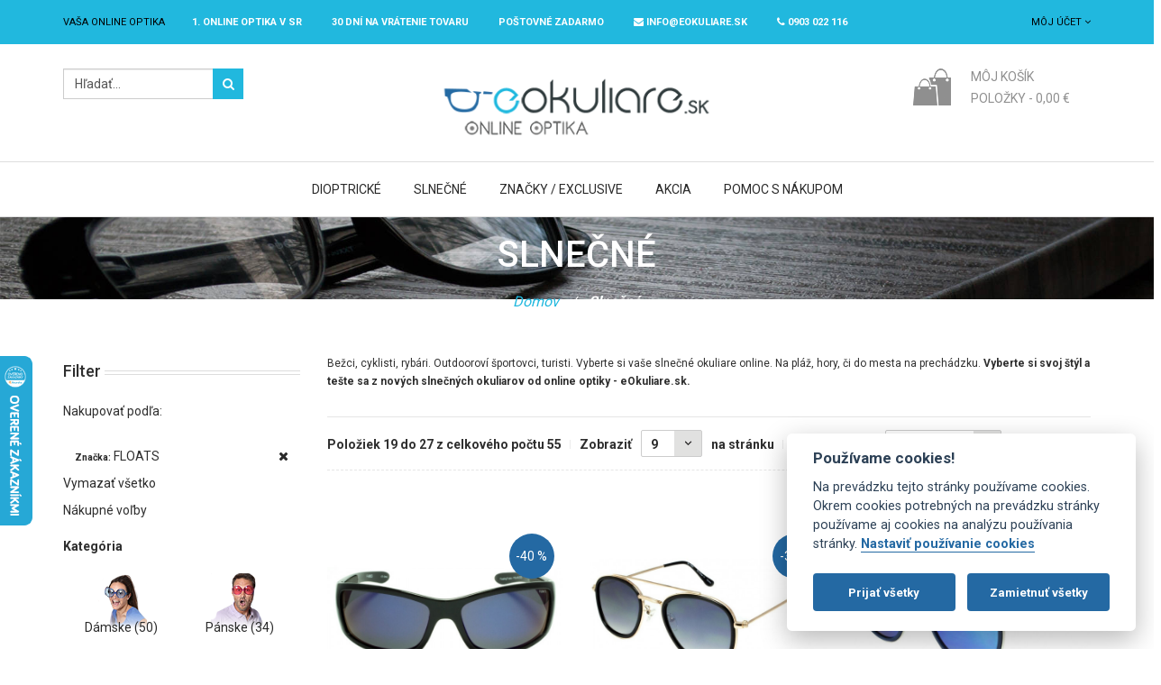

--- FILE ---
content_type: text/html; charset=UTF-8
request_url: https://www.e-okuliare.sk/slnecne-okuliare?mgs_brand=53&p=3
body_size: 14070
content:
<!DOCTYPE HTML>
<html>
    <head>
<!-- Google Tag Manager -->
<script type="text/plain" data-cookiecategory="analytics">(function(w,d,s,l,i){w[l]=w[l]||[];w[l].push({'gtm.start':
new Date().getTime(),event:'gtm.js'});var f=d.getElementsByTagName(s)[0],
j=d.createElement(s),dl=l!='dataLayer'?'&l='+l:'';j.async=true;j.src=
'https://www.googletagmanager.com/gtm.js?id='+i+dl;f.parentNode.insertBefore(j,f);
})(window,document,'script','dataLayer','GTM-M652LQN');</script>
<!-- End Google Tag Manager -->
<meta http-equiv="Content-Type" content="text/html; charset=utf-8" />
<title>Slnečné okuliare | eOkuliare.sk</title>
<meta name="description" content="Štýlové slnečné okuliare online od eOkuliare.sk za skvelé ceny. Špičkové modely ako Wayfarer,alebo Aviator v kvalitnom prevedení a atraktívnych farbách. " />
<meta name="keywords" content="okuliare online, okuliare e-shop, dioptrické okuliare, šošovky, lacné rámy" />
<meta name="robots" content="INDEX,FOLLOW" />
<link rel="icon" href="https://www.e-okuliare.sk/media/favicon/default/favicon.ico" type="image/x-icon" />
<link rel="shortcut icon" href="https://www.e-okuliare.sk/media/favicon/default/favicon.ico" type="image/x-icon" />
<!-- Css Section-->
        <!--[if lt IE 8]>
<link rel="stylesheet" type="text/css" href="/home/e-okuliare/public_html/skin/frontend/base/default/css/styles-ie.css" media="all" />
<![endif]-->
<link rel="stylesheet" type="text/css" href="https://www.e-okuliare.sk/media/css_secure/9a0d8491ca3a8b0fc3ae97acd1cd8d56.css" media="all" />
<link rel="stylesheet" type="text/css" href="https://www.e-okuliare.sk/media/css_secure/6e8aff65ed1598be25f8a5bd3738ed8a.css" media="print" />
<!--link rel="stylesheet" type="text/css" href="https://www.e-okuliare.sk/skin/frontend/mgstheme/default/css/config-color.css" media="all" /-->
<!--link rel="stylesheet" type="text/css" media="screen" href="https://www.e-okuliare.sk/mpanel/index/style/"/-->
<!-- Js Section-->
<link href="https://www.e-okuliare.sk/blog/rss/index/store_id/1/" title="eOkuliare.sk | Blog - aj o Okuliaroch" rel="alternate" type="application/rss+xml" />
            <!-- BEGIN GOOGLE ANALYTICS CODE -->
        <script type="text/javascript">
        //<![CDATA[
            var _gaq = _gaq || [];
_gaq.push(['_setAccount', 'UA-22347605-1']);
_gaq.push(['_trackPageview']);
            (function() {
                var ga = document.createElement('script'); ga.type = 'text/javascript'; ga.async = true;
                ga.src = ('https:' == document.location.protocol ? 'https://ssl' : 'http://www') + '.google-analytics.com/ga.js';
                var s = document.getElementsByTagName('script')[0]; s.parentNode.insertBefore(ga, s);
            })();
        //]]>
        </script>
        <!-- END GOOGLE ANALYTICS CODE -->
<script type="text/javascript">
    window.smartlook||(function(d) {
    var o=smartlook=function(){ o.api.push(arguments)},h=d.getElementsByTagName('head')[0];
    var c=d.createElement('script');o.api=new Array();c.async=true;c.type='text/javascript';
    c.charset='utf-8';c.src='https://rec.smartlook.com/recorder.js';h.appendChild(c);
    })(document);
    smartlook('init', '5d8f72062e81488be5bfa03ba956cd1d4d28cae3');
</script>
<!-- Google tag (gtag.js) -->
<script async src="https://www.googletagmanager.com/gtag/js?id=G-PD55WETR8H" data-cookiecategory="analytics">
</script>
        	<meta name="viewport" content="width=device-width, initial-scale=1.0">
    </head>
    <body  class=" catalog-category-view width1200 categorypath-slnecne-okuliare category-slnecne-okuliare">
    		<!-- Google Tag Manager (noscript) -->
		<noscript><iframe src="https://www.googletagmanager.com/ns.html?id=GTM-M652LQN"
		height="0" width="0" style="display:none;visibility:hidden"></iframe></noscript>
		<!-- End Google Tag Manager (noscript) -->
                <noscript>
        <div class="global-site-notice noscript">
            <div class="notice-inner">
                <p>
                    <strong>JavaScript seems to be disabled in your browser.</strong><br />
                    Pre správnu funkčnosť stánok je potreba mať zapnutý JavaScript.                </p>
            </div>
        </div>
    </noscript>
            <header>
                <div id="header-v3" class="header-v3 sticky-menu">
    <div class="top-bar">
        <div class="container">
            <div class="row">
                <div class="col-lg-10 col-md-10 col-sm-8 col-xs-12 mobile-topbar">
				                                        <div class="welcome-msg">
                        <span>Vaša online optika </span>
                    </div>
                    <div class="welcome-msg hidden-xs hidden-sm" style="color: #fff; font-weight: bold;">
					<span><a href="https://www.e-okuliare.sk/o-nas" style="color: #fff;">1. online optika v SR</a></span>
					<span><a href="https://www.e-okuliare.sk/30-dni-na-vratenie-tovaru" style="color: #fff;">30 dní na vrátenie tovaru</a></span>
					<span><a href="https://www.e-okuliare.sk/postovne-zadarmo" style="color: #fff;">Poštovné ZADARMO</a></span>
					<span><a href="mailto:info@eokuliare.sk" style="color: #fff;"><i class="fa fa-envelope"></i> info@eokuliare.sk</a></span>
					<span><i class="fa fa-phone"></i> 0903 022 116</span>
				</div>
                </div>
                <div class="col-lg-2 col-md-2 col-sm-4 col-xs-12 mobile-topbar">
						<div class="dropdown-links links-drop">
		<button id="dLabel" data-toggle="dropdown" aria-haspopup="true" aria-expanded="false" type="button">
							Môj účet				<i class="fa fa-angle-down"></i>
					</button>
		<ul class="dropdown-menu" aria-labelledby="dLabel">
												<li class="first" ><a href="https://www.e-okuliare.sk/customer/account/?___SID=S" title="Môj účet" >Môj účet</a>					</li>
																<li ><a href="https://www.e-okuliare.sk/wishlist/?___SID=S" title="Môj Zoznam prianí" >Môj Zoznam prianí</a></li>
																<li ><a href="https://www.e-okuliare.sk/checkout/cart/?___SID=U" title="Môj košík" class="top-link-cart">Môj košík</a>					</li>
																<li ><a href="https://www.e-okuliare.sk/oscheckout/?___SID=S" title="Pokladňa" class="top-link">Pokladňa</a>					</li>
																<li ><a href="https://www.e-okuliare.sk/deals/?___SID=U" title="Deals" >Ponuky</a>					</li>
																<li class=" last" ><a href="https://www.e-okuliare.sk/customer/account/login/referer/aHR0cHM6Ly93d3cuZS1va3VsaWFyZS5zay9zbG5lY25lLW9rdWxpYXJlP19fX1NJRD1VJm1nc19icmFuZD01MyZwPTM,/?___SID=S" title="Prihlásiť" >Prihlásiť</a>					</li>
									</ul>
	</div>
					                </div>
            </div>
            <div class="row">
            	<div class="col-xs-12 hidden-md hidden-lg text-center" style="color: #fff;">
            		<p>
	            		1. online optika v SR,
					30 dní na vrátenie tovaru,
					<a href="https://www.e-okuliare.sk/postovne-zadarmo" style="color: #fff;">Poštovné ZADARMO</a>,
					<a href="mailto:info@eokuliare.sk" style="color: #fff;">info@eokuliare.sk</a>,
					0903 022 116</span>
				</p>
            	</div>
            </div>
        </div>
    </div>
    <div class="middle-content">
        <div class="container">
			<div class="row">
				<div class="col-md-3 col-sm-4 col-xs-3">
					<div class="search">
<button type="button" title="Hľadaj"><i class="fa fa-search"></i></button>
<form id="search_mini_form" class="search_mini_form" action="https://www.e-okuliare.sk/catalogsearch/result/" method="get">
    <div class="input-group form-search">
        <input class="form-control" id="search" type="text" name="q" value="" maxlength="128" />
        <div class="input-group-btn">
            <button type="submit" title="Hľadaj"><i class="fa fa-search"></i></button>
        </div>
        <div id="search_autocomplete" class="search-autocomplete"></div>
    </div>
</form>
</div>				</div>
				<div class="col-md-6 col-sm-5 col-xs-6 logo-center">
					<div class="logo-container">
													<a href="https://www.e-okuliare.sk/" title="eOkuliare - Vaša online optika" class="logo">
								<img src="https://www.e-okuliare.sk/media/mpanel/logo/default/e-okuliare.png" alt="eOkuliare - Vaša online optika" />
							</a>
											</div>
				</div>				
				<div class="col-md-3 col-sm-3 col-xs-3">
					
<div class="dropdown block-cart-header box-collateral" id="top-cart-dropdown">
	
	<button class="menu-button" id="cart-button">
					<i class="fa fa-shopping-cart"></i>
			<span class="cart-icon">&nbsp;</span>
					</button>
				<span>Môj košík</span>
		<p>Položky - <span class="price">0,00 €</span></p>
	    <div class="style-dropdow-menu dropdown-menu" role="menu" aria-expanded="false">
                <p class="empty">V košíku nie sú žiadne položky.</p>
        </div>
</div>
				</div>
			</div>
        </div>
    </div>
	<div class="bottom-content">
		<div class="container">
			<div class="row">
				<div class="nav-main-collapse collapse">
					<nav class="nav-main mega-menu">
							<button type="button"><i class="fa fa-times"></i></button>
	<ul id="mainMenu" class="nav nav-pills nav-main">
											<li class="  mega-menu-item mega-menu-fullwidth static-menu level0 dropdown">
					<a href="/dioptricke-ramy" class="dropdown-toggle">Dioptrické</a><span class="toggle-menu visible-xs-block visible-sm-block"><a onclick="toggleEl('mobile-menu-9'); mgsjQuery(this).toggleClass('collapse'); mgsjQuery('#mobile-menu-9').toggleClass('active');" href="javascript:void(0)" class=""><i class="fa fa-plus"></i><i class="fa fa-minus"></i></a></span><ul class="dropdown-menu" id="mobile-menu-9"><li><div class="mega-menu-content">
<div class="col-md-3 col-sm-12 col-xs-12 no-padding-mobile">
<ul class="sub-menu">
<li class="level1"><a>Okuliare </a>
<ul class="sub-menu">
<li class="level2"><a href="/dioptricke-ramy/panske-dioptricke-okuliare">P&aacute;nske</a></li>
<li class="level2"><a href="/dioptricke-ramy/damske-dioptricke-okuliare">D&aacute;mske</a></li>
<li class="level2"><a href="/dioptricke-ramy/detske-dioptricke-okuliare">Detsk&eacute;</a></li>
<li class="level2"><a href="/dioptricke-ramy">V&scaron;etky</a></li>
</ul>
</li>
</ul>
</div>
<div class="col-md-3 col-sm-12 col-xs-12 no-padding-mobile">
<ul class="sub-menu">
<li class="level1"><a>Podľa tvaru </a>
<ul class="sub-menu">
<li class="level2"><a href="/dioptricke-ramy?tvar=5"><img style="display: inline-block; margin-right: 5px;" alt="" src="/media/images/megamenu/icon-aviator-white.png" />Aviator</a></li>
<li class="level2"><a href="/dioptricke-ramy?tvar=31"><img style="display: inline-block; margin-right: 5px;" alt="" src="/media/images/megamenu/icon-wayfarer-white.png" />Wayfarer</a></li>
<li class="level2"><a href="/dioptricke-ramy?tvar=38"><img style="display: inline-block; margin-right: 5px;" alt="" src="/media/images/megamenu/icon-cateye-white.png" />Cat-Eye</a></li>
<li class="level2"><a href="/dioptricke-ramy?tvar=3"><img style="display: inline-block; margin-right: 5px;" alt="" src="/media/images/megamenu/icon-hranate-white.png" />Hranat&eacute;</a></li>
<li class="level2"><a href="/dioptricke-ramy?tvar=4"><img style="display: inline-block; margin-right: 5px;" alt="" src="/media/images/megamenu/icon-ovalne-white.png" />Ov&aacute;lne</a></li>
<li class="level2"><a href="/dioptricke-ramy">V&scaron;etky</a></li>
</ul>
</li>
</ul>
</div>
<div class="col-md-3 col-sm-12 col-xs-12 no-padding-mobile">
<ul class="sub-menu">
<li class="level1"><a href="/akcia">Akcia </a></li>
</ul>
<a href="/akcia"><img alt="" src="/media/images/megamenu/dioptricke-okuliare-akcia.jpg" /></a>
<ul class="sub-menu">
<li class="level1"><a href="/okuliare-na-pocitac">Okuliare na PC</a></li>
</ul>
<a href="/okuliare-na-pocitac"><img alt="" src="/media/images/megamenu/menu-okuliare-na-pc.jpg" /></a></div>
<div class="col-md-3 col-sm-12 col-xs-12 no-padding-mobile">
<ul class="sub-menu">
<li class="level1"><a>Značkov&eacute; </a></li>
</ul>
<a href="/kolekcia-okuliarov-exclusive"><img alt="" src="/media/images/megamenu/dioptricke-znackove-okuliare.jpg" /></a>
<ul class="sub-menu">
<li class="level1"><a href="/multifokaly">Multifok&aacute;lne okuliare</a></li>
</ul>
<a href="/multifokaly"><img alt="" src="/media/images/megamenu/menu-multifokalne-okuliare.jpg" /></a></div>
</div></li></ul>				</li>
							<li class="  mega-menu-item mega-menu-fullwidth static-menu level0 dropdown">
					<a href="/slnecne-okuliare" class="dropdown-toggle">Slnečné</a><span class="toggle-menu visible-xs-block visible-sm-block"><a onclick="toggleEl('mobile-menu-4'); mgsjQuery(this).toggleClass('collapse'); mgsjQuery('#mobile-menu-4').toggleClass('active');" href="javascript:void(0)" class=""><i class="fa fa-plus"></i><i class="fa fa-minus"></i></a></span><ul class="dropdown-menu" id="mobile-menu-4"><li><div class="mega-menu-content">
<div class="col-md-2 col-sm-12 col-xs-12 no-padding-mobile">
<ul class="sub-menu">
<li class="level1"><a>Okuliare </a>
<ul class="sub-menu">
<li class="level2"><a href="/slnecne-okuliare/panske">P&aacute;nske</a></li>
<li class="level2"><a href="/slnecne-okuliare/damske">D&aacute;mske</a></li>
<li class="level2"><a href="/slnecne-okuliare/detske-slnecne-okuliare">Detsk&eacute;</a></li>
<li class="level2"><a href="/slnecne-okuliare">V&scaron;etky</a></li>
</ul>
</li>
</ul>
</div>
<div class="col-md-2 col-sm-12 col-xs-12 no-padding-mobile">
<ul class="sub-menu">
<li class="level1"><a>Podľa tvaru </a>
<ul class="sub-menu">
<li class="level2"><a href="/slnecne-okuliare?tvar=5"><img style="display: inline-block; margin-right: 5px;" alt="" src="/media/images/megamenu/icon-aviator-white.png" />Aviator</a></li>
<li class="level2"><a href="/slnecne-okuliare?tvar=31"><img style="display: inline-block; margin-right: 5px;" alt="" src="/media/images/megamenu/icon-wayfarer-white.png" />Wayfarer</a></li>
<li class="level2"><a href="/slnecne-okuliare?tvar=38"><img style="display: inline-block; margin-right: 5px;" alt="" src="/media/images/megamenu/icon-cateye-white.png" />Cat-Eye</a></li>
<li class="level2"><a href="/slnecne-okuliare?tvar=3"><img style="display: inline-block; margin-right: 5px;" alt="" src="/media/images/megamenu/icon-hranate-white.png" />Hranat&eacute;</a></li>
<li class="level2"><a href="/slnecne-okuliare?tvar=4"><img style="display: inline-block; margin-right: 5px;" alt="" src="/media/images/megamenu/icon-ovalne-white.png" />Ov&aacute;lne</a></li>
<li class="level2"><a href="/slnecne-okuliare">V&scaron;etky</a></li>
</ul>
</li>
</ul>
</div>
<div class="col-md-2 col-sm-12 col-xs-12 no-padding-mobile">
<ul class="sub-menu">
<li class="level1"><a>Značky </a>
<ul class="sub-menu">
<li class="level2"><a href="/slnecne-okuliare?mgs_brand=51">Polar</a></li>
<li class="level2"><a href="/slnecne-okuliare?mgs_brand=42">Guess</a></li>
<li class="level2"><a href="/slnecne-okuliare?mgs_brand=43">Diesel</a></li>
<li class="level2"><a href="/slnecne-okuliare?mgs_brand=53">Floats</a></li>
<li class="level2"><a href="/slnecne-okuliare">V&scaron;etky</a></li>
</ul>
</li>
</ul>
</div>
<div class="col-md-3 col-sm-12 col-xs-12 no-padding-mobile">
<ul class="sub-menu">
<li class="level1"><a>Akcia </a></li>
</ul>
<a href="/akcia/slnecne-okuliare"><img alt="" src="/media/images/megamenu/slnecne-okuliare-akcia.jpg" /></a></div>
<div class="col-md-3 col-sm-12 col-xs-12 no-padding-mobile">
<ul class="sub-menu">
<li class="level1"><a>Novinky </a></li>
</ul>
<a href="/slnecne-okuliare/novinky"><img alt="" src="/media/images/megamenu/slnecne-okuliare-novinky.jpg" /></a></div>
</div></li></ul>				</li>
							<li class="  mega-menu-item mega-menu-fullwidth static-menu level0 dropdown">
					<a href="/kolekcia-okuliarov-exclusive" class="dropdown-toggle">Značky / Exclusive</a><span class="toggle-menu visible-xs-block visible-sm-block"><a onclick="toggleEl('mobile-menu-8'); mgsjQuery(this).toggleClass('collapse'); mgsjQuery('#mobile-menu-8').toggleClass('active');" href="javascript:void(0)" class=""><i class="fa fa-plus"></i><i class="fa fa-minus"></i></a></span><ul class="dropdown-menu" id="mobile-menu-8"><li><div class="mega-menu-content brands">
<div class="row">
<div class="col-md-3 col-sm-12 col-xs-12 no-padding-mobile">
<p><a href="/nase-znacky-okuliarov/ray-ban"> <img alt="" class="img-responsive" height="124" src="/media/mgs/brand/230px-Ray-Ban_logo.svg.png" width="230" /> </a></p>
</div>
<div class="col-md-3 col-sm-12 col-xs-12 no-padding-mobile">
<p><a href="/nase-znacky-okuliarov/bmw"> <img alt="" class="img-responsive" src="/media/mgs/brand/bmw-logo-eokuliare-sk.png" /> </a></p>
</div>
<div class="col-md-3 col-sm-12 col-xs-12 no-padding-mobile">
<p><a href="/nase-znacky-okuliarov/okuliare-cerruti"> <img alt="" class="img-responsive" src="/media/mgs/brand/eOkuliare-sk-cerruti.png" /> </a></p>
</div>
<div class="col-md-3 col-sm-12 col-xs-12 no-padding-mobile">
<p><a href="/nase-znacky-okuliarov/okuliare-timberland"> <img alt="" class="img-responsive" src="/media/mgs/brand/Timberland-logo.PNG" /> </a></p>
</div>
</div>
<div class="row">
<div class="col-md-3 col-sm-12 col-xs-12 no-padding-mobile">
<p><a href="/nase-znacky-okuliarov/okuliare-gant"> <img alt="" class="img-responsive" src="/media/mgs/brand/Gant-logo-eOkuliare-sk.png" /> </a></p>
</div>
<div class="col-md-3 col-sm-12 col-xs-12 no-padding-mobile">
<p><a href="/nase-znacky-okuliarov/harley-davidson"> <img alt="" class="img-responsive" src="/media/mgs/brand/harley-davidson-logo-eokuliare-sk.JPG" /> </a></p>
</div>
<div class="col-md-3 col-sm-12 col-xs-12 no-padding-mobile">
<p><a href="/nase-znacky-okuliarov/okuliare-polar"> <img alt="" class="img-responsive" src="/media/mgs/brand/polar_logo_eokuliare-sk.jpg" /> </a></p>
</div>
<div class="col-md-3 col-sm-12 col-xs-12 no-padding-mobile">
<p><a href="/nase-znacky-okuliarov/range-rover"> <img alt="" class="img-responsive" src="/media/mgs/brand/rangerover_logo_white.png" /> </a></p>
</div>
</div>
<div class="row">
<div class="col-md-3 col-sm-12 col-xs-12 no-padding-mobile">
<p><a href="#"> <img alt="" class="img-responsive" src="/media/mgs/brand/skechers-logo.png" /> </a></p>
</div>
<div class="col-md-3 col-sm-12 col-xs-12 no-padding-mobile">
<p><a href="/nase-znacky-okuliarov/tonino-lamborghini"> <img alt="" class="img-responsive" src="/media/mgs/brand/tonino-lamboghini-logo.JPG" /> </a></p>
</div>
<div class="col-md-3 col-sm-12 col-xs-12 no-padding-mobile">
<p><a href="/nase-znacky-okuliarov" style="font-size: 24px; color: #fff; background-color: #000;">V&scaron;etky značky</a></p>
</div>
</div>
</div></li></ul>				</li>
							<li class="  mega-menu-item mega-menu-fullwidth static-menu level0 dropdown">
					<a href="/akcia" class="dropdown-toggle">Akcia</a><span class="toggle-menu visible-xs-block visible-sm-block"><a onclick="toggleEl('mobile-menu-12'); mgsjQuery(this).toggleClass('collapse'); mgsjQuery('#mobile-menu-12').toggleClass('active');" href="javascript:void(0)" class=""><i class="fa fa-plus"></i><i class="fa fa-minus"></i></a></span><ul class="dropdown-menu" id="mobile-menu-12"><li><div class="mega-menu-content">
<div class="col-md-4 col-sm-12 col-xs-12 no-padding-mobile">
<ul class="sub-menu">
<li class="level1"><a>D&aacute;mske</a></li>
</ul>
<p><a href="/akcia/dioptricke-okuliare-akcia/damske"> <img class="img-responsive" alt="" src="/media/images/megamenu/akcia-damske.jpg" height="215" width="280" /> </a></p>
</div>
<div class="col-md-4 col-sm-12 col-xs-12 no-padding-mobile">
<ul class="sub-menu">
<li class="level1"><a>P&aacute;nske</a></li>
</ul>
<p><a href="/akcia/dioptricke-okuliare-akcia/panske"> <img class="img-responsive" alt="" src="/media/images/megamenu/akcia-panske.jpg" height="215" width="280" /> </a></p>
</div>
<div class="col-md-4 col-sm-12 col-xs-12 no-padding-mobile">
<ul class="sub-menu">
<li class="level1"><a>Detsk&eacute; / Junior</a></li>
</ul>
<p><a href="/akcia/dioptricke-okuliare-akcia/detske"> <img class="img-responsive" alt="" src="/media/images/megamenu/akcia-detske.jpg" height="215" width="280" /> </a></p>
</div>
</div></li></ul>				</li>
							<li class="  mega-menu-item mega-menu-fullwidth static-menu level0 dropdown">
					<a href="/dioptricke-okuliare-cez-internet" class="dropdown-toggle">Pomoc s nákupom</a><span class="toggle-menu visible-xs-block visible-sm-block"><a onclick="toggleEl('mobile-menu-13'); mgsjQuery(this).toggleClass('collapse'); mgsjQuery('#mobile-menu-13').toggleClass('active');" href="javascript:void(0)" class=""><i class="fa fa-plus"></i><i class="fa fa-minus"></i></a></span><ul class="dropdown-menu" id="mobile-menu-13"><li><div class="mega-menu-content">
<div class="col-md-4 col-sm-12 col-xs-12 no-padding-mobile">
<ul class="sub-menu">
<li class="level1"><a href="/dioptricke-skla">Ak&eacute; okuliarov&eacute; &scaron;o&scaron;ovky </a></li>
</ul>
<p style="text-align: center; padding: 10px 0; margin: 0; color: #fff; font-weight: bold;"><a style="color: #fff; font-size: 13px;" href="/dioptricke-skla"><img class="img-responsive" alt="" src="/media/images/megamenu/sosovky.jpg" height="314" width="400" /></a></p>
</div>
<div class="col-md-4 col-sm-12 col-xs-12 no-padding-mobile">
<ul class="sub-menu">
<li class="level1"><a href="/multifokalne-sosovky">Multifok&aacute;lne &scaron;o&scaron;ovky</a></li>
</ul>
<p style="text-align: center; padding: 10px 0; margin: 0; color: #fff; font-weight: bold;"><a style="color: #fff; font-size: 13px;" href="/multifokalne-sosovky"><img class="img-responsive" alt="" src="/media/images/megamenu/menu-multifokalne-sosovky-koridor-pozadie.jpg" height="314" width="400" /></a></p>
</div>
<div class="col-md-4 col-sm-12 col-xs-12 no-padding-mobile">
<ul class="sub-menu">
<li class="level1"><a>Odkazy </a>
<ul class="sub-menu">
<li class="level2"><a href="/dioptricke-okuliare-cez-internet">Ako nakupovať</a></li>
<li class="level2"><a href="/najcastejsie-otazky">Najčastej&scaron;ie ot&aacute;zky / FAQ</a></li>
<li class="level2"><a href="/reklamacie-a-vratenie-tovaru">Reklam&aacute;cie a vr&aacute;tenie tovaru</a></li>
<li class="level2"><a href="/kontaktne-informacie">Kontakt</a></li>
</ul>
</li>
</ul>
</div>
</div></li></ul>				</li>
						</ul>
					</nav>
				</div>
				<div class="navbar-header">
					<button type="button" class="navbar-toggle menu-button" data-toggle="collapse" data-target=".nav-main-collapse">
						<i class="fa fa-bars"></i>
					</button>
				</div>
			</div>
		</div>
	</div>
	</div>
            </header>
            <section id="after-header">
                <div class="container">
                                    </div>
            </section>
                                        <section id="maincontent" class="not-bg-breadcrumbs">
                    <p><img class="img-responsive" alt="" src="/media/wysiwyg/200.jpg" height="136" width="1920" /></p><div class="  bg-breadcrumbs  ">
		<div class="container">
		<div class="row">
			<div class="breadcrumbs">
																								<h1>Slnečné</h1>
													<ul>
											<li class="home">
													<a href="https://www.e-okuliare.sk/" title="Na hlavnú stránku">Domov</a>
																			<span>/ </span>
												</li>
											<li class="category9">
													<strong>Slnečné</strong>
																		</li>
									</ul>
			</div>
		</div>
	</div>
</div>
                    <div class="container">
                        <div class="row">
                            <aside class="col-left sidebar col-md-3">
                                <div class="leftcate">                                    
                                                                                                                <div id="left-content-container">
    <div class="sort-item builder-container child-builder" id="block_left_13">        
    <div class="block block-layered-nav">
		<div class="block-title sidebar-title-block">
			<h4><span>Filter</span></h4>
		</div>
        <div class="block-content">
            <div class="currently">
    <p class="block-subtitle">Nakupovať podľa:</p>
    <ol>
            <li>
            <span class="label">Značka:</span> <span class="value">FLOATS</span>
                            <a  class="btn-remove pull-right" href="https://www.e-okuliare.sk/slnecne-okuliare?p=3" title="Odstrániť túto položku"><i class="fa fa-remove"></i></a>
                    </li>
        </ol>
</div>
                            <div class="actions"><a href="https://www.e-okuliare.sk/slnecne-okuliare?p=3">Vymazať všetko</a></div>
                                        <p class="block-subtitle">Nákupné voľby</p>
                <dl id="narrow-by-list">
                                                                                            <dt>Kategória</dt>
                            <dd>
<ol>
        <li class="damske">
                <a href="https://www.e-okuliare.sk/slnecne-okuliare?cat=10&amp;mgs_brand=53">Dámske (50)</a>
            </li>
        <li class="panske">
                <a href="https://www.e-okuliare.sk/slnecne-okuliare?cat=11&amp;mgs_brand=53">Pánske (34)</a>
            </li>
        <li class="novinky">
                <a href="https://www.e-okuliare.sk/slnecne-okuliare?cat=22&amp;mgs_brand=53">Novinky (55)</a>
            </li>
        <li class="polarizacne">
                <a href="https://www.e-okuliare.sk/slnecne-okuliare?cat=52&amp;mgs_brand=53">Polarizačné (31)</a>
            </li>
        <li class="sportove">
                <a href="https://www.e-okuliare.sk/slnecne-okuliare?cat=38&amp;mgs_brand=53">Športové (21)</a>
            </li>
        <li class="floats---plavajuce-okuliare">
                <a href="https://www.e-okuliare.sk/slnecne-okuliare?cat=63&amp;mgs_brand=53">Floats - plávajúce okuliare (16)</a>
            </li>
</ol>
</dd>
                                                                                                <dt>Cena</dt>
                            <dd>
				<div class="price">
					<div id="slider-range"></div>
					<p class="label-box">
					<input type="text" id="amount" readonly="readonly" value="13,50 € - 69,00 €" />
					</p>
				</div>
			</dd>
                                                                                                <dt>Farba</dt>
                            <dd>
<ol class="configurable-swatch-list attribute_id_80">
			<li style="line-height: 19px;" class="configurable-swatch-list-item">
									<a href="https://www.e-okuliare.sk/slnecne-okuliare?color=32&amp;mgs_brand=53" class="swatch-link has-image">
									<span class="swatch-label" style="height:17px; width:17px;">
													<img src="https://www.e-okuliare.sk/media/catalog/swatches/1/15x15/media/white.png" alt="Biela" title="Biela" width="15" height="15" />
											</span>
									</a>
													<span class="count">(3)</span>
							</li>
			<li style="line-height: 19px;" class="configurable-swatch-list-item">
									<a href="https://www.e-okuliare.sk/slnecne-okuliare?color=25&amp;mgs_brand=53" class="swatch-link has-image">
									<span class="swatch-label" style="height:17px; width:17px;">
													<img src="https://www.e-okuliare.sk/media/catalog/swatches/1/15x15/media/black.png" alt="Čierna" title="Čierna" width="15" height="15" />
											</span>
									</a>
													<span class="count">(21)</span>
							</li>
			<li style="line-height: 19px;" class="configurable-swatch-list-item">
									<a href="https://www.e-okuliare.sk/slnecne-okuliare?color=13&amp;mgs_brand=53" class="swatch-link has-image">
									<span class="swatch-label" style="height:17px; width:17px;">
													<img src="https://www.e-okuliare.sk/media/catalog/swatches/1/15x15/media/black-white.png" alt="Čierna/Biela" title="Čierna/Biela" width="15" height="15" />
											</span>
									</a>
													<span class="count">(1)</span>
							</li>
			<li style="line-height: 19px;" class="configurable-swatch-list-item">
									<a href="https://www.e-okuliare.sk/slnecne-okuliare?color=16&amp;mgs_brand=53" class="swatch-link has-image">
									<span class="swatch-label" style="height:17px; width:17px;">
													<img src="https://www.e-okuliare.sk/media/catalog/swatches/1/15x15/media/purple.png" alt="Fialová" title="Fialová" width="15" height="15" />
											</span>
									</a>
													<span class="count">(1)</span>
							</li>
			<li style="line-height: 19px;" class="configurable-swatch-list-item">
									<a href="https://www.e-okuliare.sk/slnecne-okuliare?color=24&amp;mgs_brand=53" class="swatch-link has-image">
									<span class="swatch-label" style="height:17px; width:17px;">
													<img src="https://www.e-okuliare.sk/media/catalog/swatches/1/15x15/media/brown.png" alt="Hnedá" title="Hnedá" width="15" height="15" />
											</span>
									</a>
													<span class="count">(7)</span>
							</li>
			<li style="line-height: 19px;" class="configurable-swatch-list-item">
									<a href="https://www.e-okuliare.sk/slnecne-okuliare?color=15&amp;mgs_brand=53" class="swatch-link has-image">
									<span class="swatch-label" style="height:17px; width:17px;">
													<img src="https://www.e-okuliare.sk/media/catalog/swatches/1/15x15/media/blue.png" alt="Modrá" title="Modrá" width="15" height="15" />
											</span>
									</a>
													<span class="count">(4)</span>
							</li>
			<li style="line-height: 19px;" class="configurable-swatch-list-item">
									<a href="https://www.e-okuliare.sk/slnecne-okuliare?color=18&amp;mgs_brand=53" class="swatch-link has-image">
									<span class="swatch-label" style="height:17px; width:17px;">
													<img src="https://www.e-okuliare.sk/media/catalog/swatches/1/15x15/media/grey.png" alt="Sivá" title="Sivá" width="15" height="15" />
											</span>
									</a>
													<span class="count">(2)</span>
							</li>
			<li style="line-height: 19px;" class="configurable-swatch-list-item">
									<a href="https://www.e-okuliare.sk/slnecne-okuliare?color=19&amp;mgs_brand=53" class="swatch-link has-image">
									<span class="swatch-label" style="height:17px; width:17px;">
													<img src="https://www.e-okuliare.sk/media/catalog/swatches/1/15x15/media/silver.png" alt="Strieborná" title="Strieborná" width="15" height="15" />
											</span>
									</a>
													<span class="count">(7)</span>
							</li>
			<li style="line-height: 19px;" class="configurable-swatch-list-item">
									<a href="https://www.e-okuliare.sk/slnecne-okuliare?color=34&amp;mgs_brand=53" class="swatch-link has-image">
									<span class="swatch-label" style="height:17px; width:17px;">
													<img src="https://www.e-okuliare.sk/media/catalog/swatches/1/15x15/media/gold.png" alt="Zlatá" title="Zlatá" width="15" height="15" />
											</span>
									</a>
													<span class="count">(9)</span>
							</li>
		    </ol>
</dd>
                                                                                                                                            <dt>Pohlavie</dt>
                            <dd>
<ol class="configurable-swatch-list attribute_id_168">
					<li class="value_id_61">
								<a href="https://www.e-okuliare.sk/slnecne-okuliare?mgs_brand=53&amp;pohlavie=61">
					Dámske										(19)
									</a>
							</li>
					<li class="value_id_62">
								<a href="https://www.e-okuliare.sk/slnecne-okuliare?mgs_brand=53&amp;pohlavie=62">
					Pánske										(21)
									</a>
							</li>
		    </ol>
</dd>
                                                                                                <dt>Tvar</dt>
                            <dd>
<ol class="configurable-swatch-list attribute_id_125">
					<li class="value_id_5">
								<a href="https://www.e-okuliare.sk/slnecne-okuliare?mgs_brand=53&amp;tvar=5">
					Aviator										(6)
									</a>
							</li>
					<li class="value_id_4">
								<a href="https://www.e-okuliare.sk/slnecne-okuliare?mgs_brand=53&amp;tvar=4">
					Oválne										(5)
									</a>
							</li>
					<li class="value_id_31">
								<a href="https://www.e-okuliare.sk/slnecne-okuliare?mgs_brand=53&amp;tvar=31">
					Wayfarer										(5)
									</a>
							</li>
					<li class="value_id_38">
								<a href="https://www.e-okuliare.sk/slnecne-okuliare?mgs_brand=53&amp;tvar=38">
					Cat Eye										(4)
									</a>
							</li>
					<li class="value_id_39">
								<a href="https://www.e-okuliare.sk/slnecne-okuliare?mgs_brand=53&amp;tvar=39">
					Retro										(14)
									</a>
							</li>
					<li class="value_id_45">
								<a href="https://www.e-okuliare.sk/slnecne-okuliare?mgs_brand=53&amp;tvar=45">
					Športové										(20)
									</a>
							</li>
					<li class="value_id_44">
								<a href="https://www.e-okuliare.sk/slnecne-okuliare?mgs_brand=53&amp;tvar=44">
					Veľké										(1)
									</a>
							</li>
		    </ol>
</dd>
                                                                                                <dt>Rám</dt>
                            <dd>
<ol class="configurable-swatch-list attribute_id_126">
					<li class="value_id_6">
								<a href="https://www.e-okuliare.sk/slnecne-okuliare?mgs_brand=53&amp;ram=6">
					Plný rám										(48)
									</a>
							</li>
					<li class="value_id_7">
								<a href="https://www.e-okuliare.sk/slnecne-okuliare?mgs_brand=53&amp;ram=7">
					Polorám										(3)
									</a>
							</li>
					<li class="value_id_8">
								<a href="https://www.e-okuliare.sk/slnecne-okuliare?mgs_brand=53&amp;ram=8">
					Bez rámu										(4)
									</a>
							</li>
		    </ol>
</dd>
                                                                                                <dt>Materiál</dt>
                            <dd>
<ol class="configurable-swatch-list attribute_id_127">
					<li class="value_id_11">
								<a href="https://www.e-okuliare.sk/slnecne-okuliare?material=11&amp;mgs_brand=53">
					Plast										(25)
									</a>
							</li>
					<li class="value_id_10">
								<a href="https://www.e-okuliare.sk/slnecne-okuliare?material=10&amp;mgs_brand=53">
					Kov										(16)
									</a>
							</li>
					<li class="value_id_30">
								<a href="https://www.e-okuliare.sk/slnecne-okuliare?material=30&amp;mgs_brand=53">
					Kov / plast										(14)
									</a>
							</li>
		    </ol>
</dd>
                                                            </dl>
                    </div>
    </div>
    </div>                    
                                        </div>
                                                                    </div>					
                            </aside>
                            <div class="col-main col-md-9">
                                                                <div class="page-title category-title">
    </div>
							<div class="category-description std">
				<p style="text-align: left;"><span style="font-size: 12px;">Bežci, cyklisti, ryb&aacute;ri. Outdoorov&iacute; &scaron;portovci, turisti. Vyberte si va&scaron;e slnečn&eacute; okuliare online. Na pl&aacute;ž, hory, či do mesta na prech&aacute;dzku. </span><strong style="font-size: 12px;">Vyberte si svoj &scaron;t&yacute;l a te&scaron;te sa z nov&yacute;ch slnečn&yacute;ch okuliarov od online optiky - eOkuliare.sk.&nbsp;</strong></p>			</div>
				<div id="product-list-container">
    <div class="row category-products category-big-shop">
		        <div class="col-md-12 col-sm-12 col-xs-12">
            <div class="toolbar">
	<div class="pager">
		<div class="amount">
																							Položiek 19 do 27 z celkového počtu 55														</div>
		<div class="limiter">
			Zobraziť			<select onchange="setLocation(this.value)">
							<option value="https://www.e-okuliare.sk/slnecne-okuliare?limit=9&amp;mgs_brand=53" selected="selected">
					9				</option>
							<option value="https://www.e-okuliare.sk/slnecne-okuliare?limit=15&amp;mgs_brand=53">
					15				</option>
							<option value="https://www.e-okuliare.sk/slnecne-okuliare?limit=30&amp;mgs_brand=53">
					30				</option>
						</select> na stránku		</div>
					<div class="sort-by">
				Zoradiť podľa				<select onchange="setLocation(this.value)">
										<option value="https://www.e-okuliare.sk/slnecne-okuliare?dir=asc&amp;mgs_brand=53&amp;order=position" selected="selected">
								Obľúbenosť						</option>
										<option value="https://www.e-okuliare.sk/slnecne-okuliare?dir=asc&amp;mgs_brand=53&amp;order=name">
								Názov						</option>
										<option value="https://www.e-okuliare.sk/slnecne-okuliare?dir=asc&amp;mgs_brand=53&amp;order=price">
								Cena						</option>
										<option value="https://www.e-okuliare.sk/slnecne-okuliare?dir=desc&amp;mgs_brand=53&amp;order=created_at">
								Novinky						</option>
								</select>
										<a href="https://www.e-okuliare.sk/slnecne-okuliare?dir=desc&amp;mgs_brand=53&amp;order=position" title="Nastaviť zostupne"><i class="fa fa-arrow-down"></i></a>
							</div>
		 						<div class="view-mode pull-right">
																																				<strong title="Tabuľka" class="view-type grid"><i class="fa fa-th-list"></i></strong>&nbsp;
																																<a href="https://www.e-okuliare.sk/slnecne-okuliare?mgs_brand=53&amp;mode=list" title="Zoznam" class="view-type list"><i class="fa fa-th-list"></i></a>&nbsp;
																								</div>    
			</div>
</div>
        </div>
                                    <div class="products-grid row-3">
                                                                                                                <div class="item col-md-4 col-sm-6 col-xs-12 first-row-item">
                        <div class="product-content">
                            <div class="product-top">
                                <a href="https://www.e-okuliare.sk/slnecne-okuliare/sportove-slnecne-okuliare-polarizacne-floats-f6003" title="Slnečné polarizačné okuliare Floats F6003" class="product-image">
                                    <img src="https://www.e-okuliare.sk/media/catalog/product/cache/1/small_image/600x450/9df78eab33525d08d6e5fb8d27136e95/f/-/f-6003.jpg" alt="Slnečné polarizačné okuliare Floats F6003" class="img-responsive"/>
							 <img src="https://www.e-okuliare.sk/media/catalog/product/cache/1/image/600x450/9df78eab33525d08d6e5fb8d27136e95/f/-/f-6002_s_2.jpg" alt="Slnečné polarizačné okuliare Floats F6003" class="img-responsive img-two"/>
                                </a>
                                <div class="product-label sale-label" style="font-size: 14px;"><span class="sale">-40 %</span></div>								<div class="controls">
							<div class="add-to-cart">
																	<button type="button" title="Pridať do košíka" class="btn btn-cart btn-default btn-xs" onclick="setLocation('https://www.e-okuliare.sk/checkout/cart/add/uenc/aHR0cHM6Ly93d3cuZS1va3VsaWFyZS5zay9zbG5lY25lLW9rdWxpYXJlP21nc19icmFuZD01MyZhbXA7cD0z/product/1949/form_key/9KEtehAjgY140ehI/')"><i class="fa fa-shopping-cart"></i>Pridať do košíka</button>
															</div>
							<ul class="icon-links pull-right">									
																									<li><button type="button" title="Pridať do zoznamu prianí" onclick="setLocation('https://www.e-okuliare.sk/wishlist/index/add/product/1949/form_key/9KEtehAjgY140ehI/')"><em class="fa fa-heart-o"></em></button></li>
																									<li><button type="button" title="Pridať pre porovnanie" onclick="setLocation('https://www.e-okuliare.sk/catalog/product_compare/add/product/1949/uenc/aHR0cHM6Ly93d3cuZS1va3VsaWFyZS5zay9zbG5lY25lLW9rdWxpYXJlP21nc19icmFuZD01MyZhbXA7cD0z/form_key/9KEtehAjgY140ehI/')"><em class="fa fa-retweet"></em></button></li>
															</ul>
						</div>
                            </div>
                            <div class="product-desc">
                                <h4 class="product-name"><a href="https://www.e-okuliare.sk/slnecne-okuliare/sportove-slnecne-okuliare-polarizacne-floats-f6003" title="Slnečné polarizačné okuliare Floats F6003)">Slnečné polarizačné okuliare Floats F6003</a></h4>
                                                                <div class="ratings">
    <div class="rating-box">
        <div class="rating" style=""></div>
    </div>    
    <!--span class="amount"><a href="#" onclick="var t = opener ? opener.window : window; t.location.href='https://www.e-okuliare.sk/review/product/list/id/1949/category/9/'; return false;">0 recenzie</a></span-->
</div>
    <div class="price-box">
                    <p class="old-price">
                <span class="price" id="old-price-1949">
                    59,00 €                </span>
            </p>
                            <p class="special-price">
                <span class="price" id="product-price-1949">
                    35,00 €                </span>
                </p>
        </div>
                            </div>
                        </div>
                    </div>
                                                                                                <div class="item col-md-4 col-sm-6 col-xs-12 ">
                        <div class="product-content">
                            <div class="product-top">
                                <a href="https://www.e-okuliare.sk/slnecne-okuliare/slnecne-okuliare-eleven-miami-2609-gold" title="Slnečné okuliare Eleven Miami 2609 Gold" class="product-image">
                                    <img src="https://www.e-okuliare.sk/media/catalog/product/cache/1/small_image/600x450/9df78eab33525d08d6e5fb8d27136e95/s/l/slnecne-okuliare-eleven-miami-2609_black-2.jpg" alt="Slnečné okuliare Eleven Miami 2609 Gold" class="img-responsive"/>
							 <img src="https://www.e-okuliare.sk/media/catalog/product/cache/1/image/600x450/9df78eab33525d08d6e5fb8d27136e95/s/l/slnecne-okuliare-eleven-miami-2609_black.jpg" alt="Slnečné okuliare Eleven Miami 2609 Gold" class="img-responsive img-two"/>
                                </a>
                                <div class="product-label sale-label" style="font-size: 14px;"><span class="sale">-37 %</span></div>								<div class="controls">
							<div class="add-to-cart">
																	<button type="button" title="Pridať do košíka" class="btn btn-cart btn-default btn-xs" onclick="setLocation('https://www.e-okuliare.sk/checkout/cart/add/uenc/aHR0cHM6Ly93d3cuZS1va3VsaWFyZS5zay9zbG5lY25lLW9rdWxpYXJlP21nc19icmFuZD01MyZhbXA7cD0z/product/843/form_key/9KEtehAjgY140ehI/')"><i class="fa fa-shopping-cart"></i>Pridať do košíka</button>
															</div>
							<ul class="icon-links pull-right">									
																									<li><button type="button" title="Pridať do zoznamu prianí" onclick="setLocation('https://www.e-okuliare.sk/wishlist/index/add/product/843/form_key/9KEtehAjgY140ehI/')"><em class="fa fa-heart-o"></em></button></li>
																									<li><button type="button" title="Pridať pre porovnanie" onclick="setLocation('https://www.e-okuliare.sk/catalog/product_compare/add/product/843/uenc/aHR0cHM6Ly93d3cuZS1va3VsaWFyZS5zay9zbG5lY25lLW9rdWxpYXJlP21nc19icmFuZD01MyZhbXA7cD0z/form_key/9KEtehAjgY140ehI/')"><em class="fa fa-retweet"></em></button></li>
															</ul>
						</div>
                            </div>
                            <div class="product-desc">
                                <h4 class="product-name"><a href="https://www.e-okuliare.sk/slnecne-okuliare/slnecne-okuliare-eleven-miami-2609-gold" title="Slnečné okuliare Eleven Miami 2609 Gold)">Slnečné okuliare Eleven Miami 2609 Gold</a></h4>
                                                                <div class="ratings">
    <div class="rating-box">
        <div class="rating" style=""></div>
    </div>    
    <!--span class="amount"><a href="#" onclick="var t = opener ? opener.window : window; t.location.href='https://www.e-okuliare.sk/review/product/list/id/843/category/9/'; return false;">0 recenzie</a></span-->
</div>
    <div class="price-box">
                    <p class="old-price">
                <span class="price" id="old-price-843">
                    35,00 €                </span>
            </p>
                            <p class="special-price">
                <span class="price" id="product-price-843">
                    21,90 €                </span>
                </p>
        </div>
                            </div>
                        </div>
                    </div>
                                                                                                <div class="item col-md-4 col-sm-6 col-xs-12  row-2-first">
                        <div class="product-content">
                            <div class="product-top">
                                <a href="https://www.e-okuliare.sk/slnecne-okuliare/slnecne-okuliare-eleven-miami-2609-silver" title="Slnečné okuliare Eleven Miami 2609 Silver" class="product-image">
                                    <img src="https://www.e-okuliare.sk/media/catalog/product/cache/1/small_image/600x450/9df78eab33525d08d6e5fb8d27136e95/s/l/slnecne-okuliare-eleven-miami-2609_blue-2.jpg" alt="Slnečné okuliare Eleven Miami 2609 Silver" class="img-responsive"/>
							 <img src="https://www.e-okuliare.sk/media/catalog/product/cache/1/image/600x450/9df78eab33525d08d6e5fb8d27136e95/s/l/slnecne-okuliare-eleven-miami-2609_blue.jpg" alt="Slnečné okuliare Eleven Miami 2609 Silver" class="img-responsive img-two"/>
                                </a>
                                <div class="product-label sale-label" style="font-size: 14px;"><span class="sale">-37 %</span></div>								<div class="controls">
							<div class="add-to-cart">
																	<button type="button" title="Pridať do košíka" class="btn btn-cart btn-default btn-xs" onclick="setLocation('https://www.e-okuliare.sk/checkout/cart/add/uenc/aHR0cHM6Ly93d3cuZS1va3VsaWFyZS5zay9zbG5lY25lLW9rdWxpYXJlP21nc19icmFuZD01MyZhbXA7cD0z/product/844/form_key/9KEtehAjgY140ehI/')"><i class="fa fa-shopping-cart"></i>Pridať do košíka</button>
															</div>
							<ul class="icon-links pull-right">									
																									<li><button type="button" title="Pridať do zoznamu prianí" onclick="setLocation('https://www.e-okuliare.sk/wishlist/index/add/product/844/form_key/9KEtehAjgY140ehI/')"><em class="fa fa-heart-o"></em></button></li>
																									<li><button type="button" title="Pridať pre porovnanie" onclick="setLocation('https://www.e-okuliare.sk/catalog/product_compare/add/product/844/uenc/aHR0cHM6Ly93d3cuZS1va3VsaWFyZS5zay9zbG5lY25lLW9rdWxpYXJlP21nc19icmFuZD01MyZhbXA7cD0z/form_key/9KEtehAjgY140ehI/')"><em class="fa fa-retweet"></em></button></li>
															</ul>
						</div>
                            </div>
                            <div class="product-desc">
                                <h4 class="product-name"><a href="https://www.e-okuliare.sk/slnecne-okuliare/slnecne-okuliare-eleven-miami-2609-silver" title="Slnečné okuliare Eleven Miami 2609 Silver)">Slnečné okuliare Eleven Miami 2609 Silver</a></h4>
                                                                <div class="ratings">
    <div class="rating-box">
        <div class="rating" style=""></div>
    </div>    
    <!--span class="amount"><a href="#" onclick="var t = opener ? opener.window : window; t.location.href='https://www.e-okuliare.sk/review/product/list/id/844/category/9/'; return false;">0 recenzie</a></span-->
</div>
    <div class="price-box">
                    <p class="old-price">
                <span class="price" id="old-price-844">
                    35,00 €                </span>
            </p>
                            <p class="special-price">
                <span class="price" id="product-price-844">
                    21,90 €                </span>
                </p>
        </div>
                            </div>
                        </div>
                    </div>
                                                                                                <div class="item col-md-4 col-sm-6 col-xs-12 first-row-item row-3-first">
                        <div class="product-content">
                            <div class="product-top">
                                <a href="https://www.e-okuliare.sk/slnecne-okuliare/slnecne-okuliare-eleven-miami-2591" title="Slnečné okuliare Eleven Miami 2591" class="product-image">
                                    <img src="https://www.e-okuliare.sk/media/catalog/product/cache/1/small_image/600x450/9df78eab33525d08d6e5fb8d27136e95/s/l/slnecne-okuliare-eleven-miami-2591_silver_3.jpg" alt="Slnečné okuliare Eleven Miami 2591" class="img-responsive"/>
							 <img src="https://www.e-okuliare.sk/media/catalog/product/cache/1/image/600x450/9df78eab33525d08d6e5fb8d27136e95/s/l/slnecne-okuliare-eleven-miami-2591_gold-2.jpg" alt="Slnečné okuliare Eleven Miami 2591" class="img-responsive img-two"/>
                                </a>
                                <div class="product-label sale-label" style="font-size: 14px;"><span class="sale">-51 %</span></div>								<div class="controls">
							<div class="add-to-cart">
																	<button type="button" title="Pridať do košíka" class="btn btn-cart btn-default btn-xs" onclick="setLocation('https://www.e-okuliare.sk/checkout/cart/add/uenc/aHR0cHM6Ly93d3cuZS1va3VsaWFyZS5zay9zbG5lY25lLW9rdWxpYXJlP21nc19icmFuZD01MyZhbXA7cD0z/product/846/form_key/9KEtehAjgY140ehI/')"><i class="fa fa-shopping-cart"></i>Pridať do košíka</button>
															</div>
							<ul class="icon-links pull-right">									
																									<li><button type="button" title="Pridať do zoznamu prianí" onclick="setLocation('https://www.e-okuliare.sk/wishlist/index/add/product/846/form_key/9KEtehAjgY140ehI/')"><em class="fa fa-heart-o"></em></button></li>
																									<li><button type="button" title="Pridať pre porovnanie" onclick="setLocation('https://www.e-okuliare.sk/catalog/product_compare/add/product/846/uenc/aHR0cHM6Ly93d3cuZS1va3VsaWFyZS5zay9zbG5lY25lLW9rdWxpYXJlP21nc19icmFuZD01MyZhbXA7cD0z/form_key/9KEtehAjgY140ehI/')"><em class="fa fa-retweet"></em></button></li>
															</ul>
						</div>
                            </div>
                            <div class="product-desc">
                                <h4 class="product-name"><a href="https://www.e-okuliare.sk/slnecne-okuliare/slnecne-okuliare-eleven-miami-2591" title="Slnečné okuliare Eleven Miami 2591)">Slnečné okuliare Eleven Miami 2591</a></h4>
                                                                <div class="ratings">
    <div class="rating-box">
        <div class="rating" style=""></div>
    </div>    
    <!--span class="amount"><a href="#" onclick="var t = opener ? opener.window : window; t.location.href='https://www.e-okuliare.sk/review/product/list/id/846/category/9/'; return false;">0 recenzie</a></span-->
</div>
    <div class="price-box">
                    <p class="old-price">
                <span class="price" id="old-price-846">
                    38,50 €                </span>
            </p>
                            <p class="special-price">
                <span class="price" id="product-price-846">
                    18,50 €                </span>
                </p>
        </div>
                            </div>
                        </div>
                    </div>
                                                                                                <div class="item col-md-4 col-sm-6 col-xs-12  row-2-first">
                        <div class="product-content">
                            <div class="product-top">
                                <a href="https://www.e-okuliare.sk/slnecne-okuliare/slnecne-okuliare-eleven-miami-2589-blue" title="Slnečné okuliare Eleven Miami 2589 Blue" class="product-image">
                                    <img src="https://www.e-okuliare.sk/media/catalog/product/cache/1/small_image/600x450/9df78eab33525d08d6e5fb8d27136e95/s/l/slnecne-okuliare-eleven-miami-2589-blue.jpg" alt="Slnečné okuliare Eleven Miami 2589 Blue" class="img-responsive"/>
							 <img src="https://www.e-okuliare.sk/media/catalog/product/cache/1/image/600x450/9df78eab33525d08d6e5fb8d27136e95/s/l/slnecne-okuliare-eleven-miami-2589-blue-2.jpg" alt="Slnečné okuliare Eleven Miami 2589 Blue" class="img-responsive img-two"/>
                                </a>
                                								<div class="controls">
							<div class="add-to-cart">
																	<button type="button" title="Pridať do košíka" class="btn btn-cart btn-default btn-xs" onclick="setLocation('https://www.e-okuliare.sk/checkout/cart/add/uenc/aHR0cHM6Ly93d3cuZS1va3VsaWFyZS5zay9zbG5lY25lLW9rdWxpYXJlP21nc19icmFuZD01MyZhbXA7cD0z/product/848/form_key/9KEtehAjgY140ehI/')"><i class="fa fa-shopping-cart"></i>Pridať do košíka</button>
															</div>
							<ul class="icon-links pull-right">									
																									<li><button type="button" title="Pridať do zoznamu prianí" onclick="setLocation('https://www.e-okuliare.sk/wishlist/index/add/product/848/form_key/9KEtehAjgY140ehI/')"><em class="fa fa-heart-o"></em></button></li>
																									<li><button type="button" title="Pridať pre porovnanie" onclick="setLocation('https://www.e-okuliare.sk/catalog/product_compare/add/product/848/uenc/aHR0cHM6Ly93d3cuZS1va3VsaWFyZS5zay9zbG5lY25lLW9rdWxpYXJlP21nc19icmFuZD01MyZhbXA7cD0z/form_key/9KEtehAjgY140ehI/')"><em class="fa fa-retweet"></em></button></li>
															</ul>
						</div>
                            </div>
                            <div class="product-desc">
                                <h4 class="product-name"><a href="https://www.e-okuliare.sk/slnecne-okuliare/slnecne-okuliare-eleven-miami-2589-blue" title="Slnečné okuliare Eleven Miami 2589 Blue)">Slnečné okuliare Eleven Miami 2589 Blue</a></h4>
                                                                <div class="ratings">
    <div class="rating-box">
        <div class="rating" style=""></div>
    </div>    
    <!--span class="amount"><a href="#" onclick="var t = opener ? opener.window : window; t.location.href='https://www.e-okuliare.sk/review/product/list/id/848/category/9/'; return false;">0 recenzie</a></span-->
</div>
    <div class="price-box">
                                                                <span class="regular-price" id="product-price-848">
                                            <span class="price">38,50 €</span>                                    </span>
        </div>
                            </div>
                        </div>
                    </div>
                                                                                                <div class="item col-md-4 col-sm-6 col-xs-12 ">
                        <div class="product-content">
                            <div class="product-top">
                                <a href="https://www.e-okuliare.sk/slnecne-okuliare/slnecne-okuliare-eleven-miami-2576-blue" title="Slnečné okuliare Eleven Miami 2576 Blue" class="product-image">
                                    <img src="https://www.e-okuliare.sk/media/catalog/product/cache/1/small_image/600x450/9df78eab33525d08d6e5fb8d27136e95/s/l/slnecne-okuliare-eleven-miami-2576-blue.jpg" alt="Slnečné okuliare Eleven Miami 2576 Blue" class="img-responsive"/>
							 <img src="https://www.e-okuliare.sk/media/catalog/product/cache/1/image/600x450/9df78eab33525d08d6e5fb8d27136e95/s/l/slnecne-okuliare-eleven-miami-2576-blue-2.jpg" alt="Slnečné okuliare Eleven Miami 2576 Blue" class="img-responsive img-two"/>
                                </a>
                                <div class="product-label sale-label" style="font-size: 14px;"><span class="sale">-48 %</span></div>								<div class="controls">
							<div class="add-to-cart">
																	<button type="button" title="Pridať do košíka" class="btn btn-cart btn-default btn-xs" onclick="setLocation('https://www.e-okuliare.sk/checkout/cart/add/uenc/aHR0cHM6Ly93d3cuZS1va3VsaWFyZS5zay9zbG5lY25lLW9rdWxpYXJlP21nc19icmFuZD01MyZhbXA7cD0z/product/849/form_key/9KEtehAjgY140ehI/')"><i class="fa fa-shopping-cart"></i>Pridať do košíka</button>
															</div>
							<ul class="icon-links pull-right">									
																									<li><button type="button" title="Pridať do zoznamu prianí" onclick="setLocation('https://www.e-okuliare.sk/wishlist/index/add/product/849/form_key/9KEtehAjgY140ehI/')"><em class="fa fa-heart-o"></em></button></li>
																									<li><button type="button" title="Pridať pre porovnanie" onclick="setLocation('https://www.e-okuliare.sk/catalog/product_compare/add/product/849/uenc/aHR0cHM6Ly93d3cuZS1va3VsaWFyZS5zay9zbG5lY25lLW9rdWxpYXJlP21nc19icmFuZD01MyZhbXA7cD0z/form_key/9KEtehAjgY140ehI/')"><em class="fa fa-retweet"></em></button></li>
															</ul>
						</div>
                            </div>
                            <div class="product-desc">
                                <h4 class="product-name"><a href="https://www.e-okuliare.sk/slnecne-okuliare/slnecne-okuliare-eleven-miami-2576-blue" title="Slnečné okuliare Eleven Miami 2576 Blue)">Slnečné okuliare Eleven Miami 2576 Blue</a></h4>
                                                                <div class="ratings">
    <div class="rating-box">
        <div class="rating" style=""></div>
    </div>    
    <!--span class="amount"><a href="#" onclick="var t = opener ? opener.window : window; t.location.href='https://www.e-okuliare.sk/review/product/list/id/849/category/9/'; return false;">0 recenzie</a></span-->
</div>
    <div class="price-box">
                    <p class="old-price">
                <span class="price" id="old-price-849">
                    38,50 €                </span>
            </p>
                            <p class="special-price">
                <span class="price" id="product-price-849">
                    19,90 €                </span>
                </p>
        </div>
                            </div>
                        </div>
                    </div>
                                                                                                <div class="item col-md-4 col-sm-6 col-xs-12 first-row-item row-2-first row-3-first">
                        <div class="product-content">
                            <div class="product-top">
                                <a href="https://www.e-okuliare.sk/slnecne-okuliare/slnecne-okuliare-eleven-miami-2576-purple" title="Slnečné okuliare Eleven Miami 2576 Purple" class="product-image">
                                    <img src="https://www.e-okuliare.sk/media/catalog/product/cache/1/small_image/600x450/9df78eab33525d08d6e5fb8d27136e95/s/l/slnecne-okuliare-eleven-miami-2576-purple2.jpg" alt="Slnečné okuliare Eleven Miami 2576 Purple" class="img-responsive"/>
							 <img src="https://www.e-okuliare.sk/media/catalog/product/cache/1/image/600x450/9df78eab33525d08d6e5fb8d27136e95/s/l/slnecne-okuliare-eleven-miami-2576-purple.jpg" alt="Slnečné okuliare Eleven Miami 2576 Purple" class="img-responsive img-two"/>
                                </a>
                                <div class="product-label sale-label" style="font-size: 14px;"><span class="sale">-43 %</span></div>								<div class="controls">
							<div class="add-to-cart">
																	<button type="button" title="Pridať do košíka" class="btn btn-cart btn-default btn-xs" onclick="setLocation('https://www.e-okuliare.sk/checkout/cart/add/uenc/aHR0cHM6Ly93d3cuZS1va3VsaWFyZS5zay9zbG5lY25lLW9rdWxpYXJlP21nc19icmFuZD01MyZhbXA7cD0z/product/850/form_key/9KEtehAjgY140ehI/')"><i class="fa fa-shopping-cart"></i>Pridať do košíka</button>
															</div>
							<ul class="icon-links pull-right">									
																									<li><button type="button" title="Pridať do zoznamu prianí" onclick="setLocation('https://www.e-okuliare.sk/wishlist/index/add/product/850/form_key/9KEtehAjgY140ehI/')"><em class="fa fa-heart-o"></em></button></li>
																									<li><button type="button" title="Pridať pre porovnanie" onclick="setLocation('https://www.e-okuliare.sk/catalog/product_compare/add/product/850/uenc/aHR0cHM6Ly93d3cuZS1va3VsaWFyZS5zay9zbG5lY25lLW9rdWxpYXJlP21nc19icmFuZD01MyZhbXA7cD0z/form_key/9KEtehAjgY140ehI/')"><em class="fa fa-retweet"></em></button></li>
															</ul>
						</div>
                            </div>
                            <div class="product-desc">
                                <h4 class="product-name"><a href="https://www.e-okuliare.sk/slnecne-okuliare/slnecne-okuliare-eleven-miami-2576-purple" title="Slnečné okuliare Eleven Miami 2576 Purple)">Slnečné okuliare Eleven Miami 2576 Purple</a></h4>
                                                                <div class="ratings">
    <div class="rating-box">
        <div class="rating" style=""></div>
    </div>    
    <!--span class="amount"><a href="#" onclick="var t = opener ? opener.window : window; t.location.href='https://www.e-okuliare.sk/review/product/list/id/850/category/9/'; return false;">0 recenzie</a></span-->
</div>
    <div class="price-box">
                    <p class="old-price">
                <span class="price" id="old-price-850">
                    37,50 €                </span>
            </p>
                            <p class="special-price">
                <span class="price" id="product-price-850">
                    21,00 €                </span>
                </p>
        </div>
                            </div>
                        </div>
                    </div>
                                                                                                <div class="item col-md-4 col-sm-6 col-xs-12 ">
                        <div class="product-content">
                            <div class="product-top">
                                <a href="https://www.e-okuliare.sk/slnecne-okuliare/slnecne-okuliare-ego-3201-blue" title="Slnečné okuliare EGO 3201 Blue" class="product-image">
                                    <img src="https://www.e-okuliare.sk/media/catalog/product/cache/1/small_image/600x450/9df78eab33525d08d6e5fb8d27136e95/s/l/slnecne-okuliare-ego-trends-3201-blue.jpg" alt="Slnečné okuliare EGO 3201 Blue" class="img-responsive"/>
							 <img src="https://www.e-okuliare.sk/media/catalog/product/cache/1/image/600x450/9df78eab33525d08d6e5fb8d27136e95/s/l/slnecne-okuliare-ego-trends-3201-blue-2.jpg" alt="Slnečné okuliare EGO 3201 Blue" class="img-responsive img-two"/>
                                </a>
                                <div class="product-label sale-label" style="font-size: 14px;"><span class="sale">-32 %</span></div>								<div class="controls">
							<div class="add-to-cart">
																	<button type="button" title="Pridať do košíka" class="btn btn-cart btn-default btn-xs" onclick="setLocation('https://www.e-okuliare.sk/checkout/cart/add/uenc/aHR0cHM6Ly93d3cuZS1va3VsaWFyZS5zay9zbG5lY25lLW9rdWxpYXJlP21nc19icmFuZD01MyZhbXA7cD0z/product/851/form_key/9KEtehAjgY140ehI/')"><i class="fa fa-shopping-cart"></i>Pridať do košíka</button>
															</div>
							<ul class="icon-links pull-right">									
																									<li><button type="button" title="Pridať do zoznamu prianí" onclick="setLocation('https://www.e-okuliare.sk/wishlist/index/add/product/851/form_key/9KEtehAjgY140ehI/')"><em class="fa fa-heart-o"></em></button></li>
																									<li><button type="button" title="Pridať pre porovnanie" onclick="setLocation('https://www.e-okuliare.sk/catalog/product_compare/add/product/851/uenc/aHR0cHM6Ly93d3cuZS1va3VsaWFyZS5zay9zbG5lY25lLW9rdWxpYXJlP21nc19icmFuZD01MyZhbXA7cD0z/form_key/9KEtehAjgY140ehI/')"><em class="fa fa-retweet"></em></button></li>
															</ul>
						</div>
                            </div>
                            <div class="product-desc">
                                <h4 class="product-name"><a href="https://www.e-okuliare.sk/slnecne-okuliare/slnecne-okuliare-ego-3201-blue" title="Slnečné okuliare EGO 3201 Blue)">Slnečné okuliare EGO 3201 Blue</a></h4>
                                                                <div class="ratings">
    <div class="rating-box">
        <div class="rating" style=""></div>
    </div>    
    <!--span class="amount"><a href="#" onclick="var t = opener ? opener.window : window; t.location.href='https://www.e-okuliare.sk/review/product/list/id/851/category/9/'; return false;">0 recenzie</a></span-->
</div>
    <div class="price-box">
                    <p class="old-price">
                <span class="price" id="old-price-851">
                    22,00 €                </span>
            </p>
                            <p class="special-price">
                <span class="price" id="product-price-851">
                    14,90 €                </span>
                </p>
        </div>
                            </div>
                        </div>
                    </div>
                                                                                                <div class="item col-md-4 col-sm-6 col-xs-12  row-2-first">
                        <div class="product-content">
                            <div class="product-top">
                                <a href="https://www.e-okuliare.sk/slnecne-okuliare/slnecne-okuliare-eleven-miami-2566" title="Slnečné okuliare Eleven Miami 2566" class="product-image">
                                    <img src="https://www.e-okuliare.sk/media/catalog/product/cache/1/small_image/600x450/9df78eab33525d08d6e5fb8d27136e95/s/l/slnecne-okuliare-eleven-miami-2566-yellow.jpg" alt="Slnečné okuliare Eleven Miami 2566" class="img-responsive"/>
							 <img src="https://www.e-okuliare.sk/media/catalog/product/cache/1/image/600x450/9df78eab33525d08d6e5fb8d27136e95/s/l/slnecne-okuliare-eleven-miami-2566-yellow-2.jpg" alt="Slnečné okuliare Eleven Miami 2566" class="img-responsive img-two"/>
                                </a>
                                <div class="product-label sale-label" style="font-size: 14px;"><span class="sale">-43 %</span></div>								<div class="controls">
							<div class="add-to-cart">
																	<button type="button" title="Pridať do košíka" class="btn btn-cart btn-default btn-xs" onclick="setLocation('https://www.e-okuliare.sk/checkout/cart/add/uenc/aHR0cHM6Ly93d3cuZS1va3VsaWFyZS5zay9zbG5lY25lLW9rdWxpYXJlP21nc19icmFuZD01MyZhbXA7cD0z/product/852/form_key/9KEtehAjgY140ehI/')"><i class="fa fa-shopping-cart"></i>Pridať do košíka</button>
															</div>
							<ul class="icon-links pull-right">									
																									<li><button type="button" title="Pridať do zoznamu prianí" onclick="setLocation('https://www.e-okuliare.sk/wishlist/index/add/product/852/form_key/9KEtehAjgY140ehI/')"><em class="fa fa-heart-o"></em></button></li>
																									<li><button type="button" title="Pridať pre porovnanie" onclick="setLocation('https://www.e-okuliare.sk/catalog/product_compare/add/product/852/uenc/aHR0cHM6Ly93d3cuZS1va3VsaWFyZS5zay9zbG5lY25lLW9rdWxpYXJlP21nc19icmFuZD01MyZhbXA7cD0z/form_key/9KEtehAjgY140ehI/')"><em class="fa fa-retweet"></em></button></li>
															</ul>
						</div>
                            </div>
                            <div class="product-desc">
                                <h4 class="product-name"><a href="https://www.e-okuliare.sk/slnecne-okuliare/slnecne-okuliare-eleven-miami-2566" title="Slnečné okuliare Eleven Miami 2566)">Slnečné okuliare Eleven Miami 2566</a></h4>
                                                                <div class="ratings">
    <div class="rating-box">
        <div class="rating" style=""></div>
    </div>    
    <!--span class="amount"><a href="#" onclick="var t = opener ? opener.window : window; t.location.href='https://www.e-okuliare.sk/review/product/list/id/852/category/9/'; return false;">0 recenzie</a></span-->
</div>
    <div class="price-box">
                    <p class="old-price">
                <span class="price" id="old-price-852">
                    38,50 €                </span>
            </p>
                            <p class="special-price">
                <span class="price" id="product-price-852">
                    21,90 €                </span>
                </p>
        </div>
                            </div>
                        </div>
                    </div>
                            </div>
        <div class="toolbar-bottom col-md-12 col-sm-12 col-xs-12">
			<div class="row">
								<div class="col-md-4 col-sm-6 col-xs-12 prevNextButtons">
							<a  class="btn btn-default previous i-previous" href="https://www.e-okuliare.sk/slnecne-okuliare?mgs_brand=53&amp;p=2" title="Predchádzajúca stránka">
											<span class="fa fa-arrow-left"></span>
									</a>
				<a  class="btn btn-default next i-next" href="https://www.e-okuliare.sk/slnecne-okuliare?mgs_brand=53&amp;p=4" title="Ďalšia stránka">
											<span class="fa fa-arrow-right"></span>
									</a>
					</div>
		<div class="col-md-3 hidden-sm col-xs-12 text-center page-info">
													Celkovo 19 položiek 27 z 55									</div>
		<div class="col-md-5 col-sm-6 col-xs-12 text-right pages">
						<ul class="pagination">
												<li><a href="https://www.e-okuliare.sk/slnecne-okuliare?mgs_brand=53&amp;p=1">1</a></li>
																<li><a href="https://www.e-okuliare.sk/slnecne-okuliare?mgs_brand=53&amp;p=2">2</a></li>
																<li class="active"><a>3</a></li>
																<li><a href="https://www.e-okuliare.sk/slnecne-okuliare?mgs_brand=53&amp;p=4">4</a></li>
																<li><a href="https://www.e-okuliare.sk/slnecne-okuliare?mgs_brand=53&amp;p=5">5</a></li>
						</ul>
				</div>
        <div class="col-xs-12 text-center">
            <div id="spinner1" class="spinner" style="position: relative; text-align: center; font-weight: bold;">Načítavam ďalšie produkty&hellip;</div>
            <button type="button" id="infiniteScrollLoadMore" class="btn btn-default">Načítať ďalšie produkty</button>
        </div>
        <div class="infinity-scroll-pagination hidden">
							<a  class="btn btn-default previousPage i-previous" href="https://www.e-okuliare.sk/slnecne-okuliare?mgs_brand=53&amp;p=2" title="Predchádzajúca stránka">
											PREVIOUS									</a>
				<a  class="btn btn-default nextPage i-next" href="https://www.e-okuliare.sk/slnecne-okuliare?mgs_brand=53&amp;p=4" title="Ďalšia stránka">
											NEXT									</a>
					</div>
				</div>
        </div>
    </div>
	</div>
		                            </div>
                        </div>
                    </div>
                </section>
                        <footer id="footer">
                <div id="footer5" class="footer5">
	<section class="top-footer">
		<div class="container">
			<div class="row">
				<div class="col-md-4 col-sm-6 col-xs-12 links_about">
					<ul>
<li><a href="https://www.e-okuliare.sk/">Domov</a></li>
<li><a href="https://www.e-okuliare.sk/o-nas/">O n&aacute;s</a></li>
<li><a href="https://www.e-okuliare.sk/kontaktne-informacie/">Kontakt</a></li>
</ul>				</div>
				<div class="col-md-4 col-sm-6 col-xs-12 logo-5">
					<p><a href="https://www.e-okuliare.sk/"><img alt="" src="https://www.e-okuliare.sk/media/wysiwyg/img-logo.png" /></a></p>				</div>
				<div class="col-md-4 col-sm-6 col-xs-12 social-icon-link">
					<h4>SOCIALIZE WITH US</h4>
<ul>
<li><a href="http://www.facebook.com/OcnaOptika"><em class="fa fa-facebook">&nbsp;</em></a></li>
</ul>				</div>
			</div>
		</div>
	</section>
    <section class="middle-footer">
        <div class="container">
            <div class="row">
				<div class="col-md-3 col-sm-6 col-xs-12 mobile-footer">
					<h4>Kvalita na 1. mieste</h4>
<ul class="infomation">
<li><a href="/dioptricke-skla" title="Dioptrick&eacute; skl&aacute;">Dioptrick&eacute; skl&aacute;</a></li>
<li><a href="/multifokalne-sosovky" title="Multifokalne sosovky" target="_blank">Multifok&aacute;lne &scaron;o&scaron;ovky</a></li>
<li><a href="/multifokalne-okuliare" title="Multifokalne okuliare" target="_blank">Multifok&aacute;lne okuliare</a></li>
<li><a href="/okuliare-na-pc" title="Okuliare na PC">Okuliare na PC</a></li>
<li><a href="https://www.e-okuliare.sk/antireflexna-vrstva" title="Antireflexn&aacute; vrstva">Antireflexn&aacute; vrstva</a></li>
<li><a href="https://www.e-okuliare.sk/ako-si-odmerat-pd-vzdialenost-zrenic" title="Online PD Meradlo" target="_blank">Online PD Meradlo</a></li>
</ul>				</div>
				<div class="col-md-3 col-sm-6 col-xs-12 mobile-footer">
					<h4>V&yacute;hodn&yacute; n&aacute;kup</h4>
<ul class="infomation">
<li><a href="/dioptricke-okuliare-cez-internet" title="Ako nakupovať - eOkuliare.sk" target="_blank">Ako nakupovať</a></li>
<li><a href="/co-potrebujete-k-objednavke" title="Co potrebujete k objednavke" target="_blank">Čo potrebujete k objedn&aacute;vke</a></li>
<li><a href="/najcastejsie-otazky" title="Najcastejsie otazky/FAQ" target="_blank">Najčastej&scaron;ie ot&aacute;zky / FAQ</a></li>
<li><a href="https://www.e-okuliare.sk/platba-a-doprava" title="Platba a doprava">Platba a doprava</a></li>
<li><a href="https://www.e-okuliare.sk/zlavy-a-kupony" title="Zľavy a kup&oacute;ny" target="_blank">Zľavy a kup&oacute;ny</a></li>
<li><a href="https://www.e-okuliare.sk/postovne-zadarmo" title="Po&scaron;tovn&eacute; zadarmo od eOkuliare.sk" target="_blank">Po&scaron;tovn&eacute; zadarmo</a></li>
</ul>				</div>
				<div class="col-md-3 col-sm-6 col-xs-12 mobile-footer row-2sm-first">
					<h4>Sme tu od roku 2008</h4>
<ul class="infomation">
<li><a href="/o-nas" title="O Nas" target="_blank">O n&aacute;s</a></li>
<li><a href="/obchodne-podmienky" title="Obchodne podmienky" target="_blank">Obchodn&eacute; podmienky</a></li>
<li><a href="/reklamacie-a-vratenie-tovaru" title="Zadajte reklamaciu">Reklam&aacute;cie a vr&aacute;tenie tovaru</a></li>
<li><a href="/customer/account/login/" title="Prihlaste sa" target="_blank">Prihl&aacute;senie a registr&aacute;cia</a></li>
<li><a href="https://www.e-okuliare.sk/kontaktne-informacie" title="Kontakt" target="_self">KONTAKT</a></li>
<li><a href="/blog" title="V&aacute;&scaron; blog o okuliaroch" target="_blank">BLOG - aj o okuliaroch</a></li>
</ul>				</div>
				<div class="col-md-3 col-sm-6 col-xs-12 mobile-footer">
										<div id="showHeurekaBadgeHere-11"></div>
				</div>
            </div>
        </div>
    </section>
    <section class="bottom-footer">
        <div class="container">
            <div class="row">
                <div class="col-md-4 col-lg-4 col-sm-4 col-xs-12 mobile-center">
                    <address class="copy">
                        <span id="design-footer-copyright-text">&copy; 2008 Apexa, s.r.o.</span>
                    </address>
                </div>
                <div class="col-md-4 col-lg-4 col-sm-4 col-xs-12 mobile-center">
                </div>
                <div class="col-md-4 col-lg-4 col-sm-4 col-xs-12 mobile-center">
					<div class="pull-right">						
						<p class="copy"><img alt="" src="https://www.e-okuliare.sk/media/wysiwyg/TPlogo_black.png" style="vertical-align: middle;" /></p>					</div>
                </div>
            </div>
        </div>
    </section>
</div>
            </footer>
        

	<a class="scroll-to-top"><i class="fa fa-arrow-up"></i></a>
<!-- Anaraky GDRT v.1.0.9 script begin -->
<noscript>
<div style="display:inline;">
<img height="1" width="1" style="border-style:none;" alt="" src="//googleads.g.doubleclick.net/pagead/viewthroughconversion/853981594/?value=0&amp;label=nxp3CInMoLUZEJrzmpcD&amp;guid=ON&amp;script=0&amp;data=dynx_pagetype%3Dcategory%3Bdynx_category%3DSlne%C4%8Dn%C3%A9"/>
</div>
</noscript>
<!-- Anaraky GDRT script end -->
                <div id="theme-popup">
	<img src="https://www.e-okuliare.sk/skin/frontend/mgstheme/dukan/images/ajax-loader.gif" alt="Nahrávám..."/>
</div>        
    <!--[if lt IE 7]>
<script type="text/javascript">
//<![CDATA[
    var BLANK_URL = 'https://www.e-okuliare.sk/js/blank.html';
    var BLANK_IMG = 'https://www.e-okuliare.sk/js/spacer.gif';
//]]>
</script>
<![endif]--><!--[if lt IE 7]>
<script type="text/javascript" src="https://www.e-okuliare.sk/media/js/3501a74d168031ad55e01179c6ec12dd.js"></script>
<![endif]--><!--[if lt IE 9]>
<script type="text/javascript" src="https://www.e-okuliare.sk/media/js/9f00b3123c595a5ec648b84a57a6628f.js"></script>
<![endif]--><script type="text/javascript">
//<![CDATA[
    var WEB_URL = 'https://www.e-okuliare.sk/';
//]]>
</script><script type="text/javascript">
            WebFontConfig = {
              google: { families: ['Roboto:200,300,400,500,700:latin-ext,latin&display=swap'] }
            };
            (function() {
              var wf = document.createElement('script');
              wf.src = 'https://ajax.googleapis.com/ajax/libs/webfont/1/webfont.js';
              wf.type = 'text/javascript';
              wf.async = 'true';
              var s = document.getElementsByTagName('script')[0];
              s.parentNode.insertBefore(wf, s);
            })(); </script><script type="text/javascript" src="https://www.e-okuliare.sk/media/js/c00b81f0bb3b3e21f4543a59e53193d2.js"></script><script type="text/javascript" src="https://www.e-okuliare.sk/skin/frontend/mgstheme/dukan/js/cookieconsent/cookieconsent.js"></script><script type="text/javascript">
//<![CDATA[
Mage.Cookies.path     = '/';
Mage.Cookies.domain   = '.www.e-okuliare.sk';
//]]>
</script><script type="text/javascript">
//<![CDATA[
optionalZipCountries = [];
//]]>
</script><script type="text/javascript">//<![CDATA[
        var Translator = new Translate({"Please select an option.":"Vyberte pros\u00edm mo\u017enos\u0165.","This is a required field.":"T\u00e1to polo\u017eka je povinn\u00e1.","Please enter a valid number in this field.":"Zadajte pros\u00edm do tohto po\u013ea platn\u00e9 \u010d\u00edslo.","Please use numbers only in this field. Please avoid spaces or other characters such as dots or commas.":"Pou\u017eite pros\u00edm v tomto poli iba \u010d\u00edslice. Vyhnite sa medzer\u00e1m a ostatn\u00fdm znakom, ako bodky a \u010diarky.","Please enter a valid phone number. For example (123) 456-7890 or 123-456-7890.":"Zadajte pros\u00edm platn\u00e9 telef\u00f3nne \u010d\u00edslo. Napr\u00edklad (123) 456-7890 alebo 123-456-7890.","Please enter a valid date.":"Zadajte pros\u00edm platn\u00fd d\u00e1tum.","Please enter a valid email address. For example johndoe@domain.com.":"Zadajte pros\u00edm platn\u00fa emailov\u00fa adresu. Napr\u00edklad johndoe@domain.com.","Please make sure your passwords match.":"Uistite sa pros\u00edm, \u017ee hesl\u00e1 s\u00fahlasia.","Please enter a valid URL. For example http:\/\/www.example.com or www.example.com":"Zadajte pros\u00edm platn\u00fa URL. Napr\u00edklad http:\/\/www.example.com nebo www.example.com","Please enter a valid social security number. For example 123-45-6789.":"Zadajte pros\u00edm platn\u00e9 \u010d\u00edslo soci\u00e1lneho poistenia. Napr\u00edklad 123-45-6789.","Please enter a valid zip code. For example 90602 or 90602-1234.":"Zadajte pros\u00edm platn\u00e9 PS\u010c. Napr\u00edklad 10000.","Please enter a valid zip code.":"Zadajte pros\u00edm platn\u00e9 PS\u010c.","Please use this date format: dd\/mm\/yyyy. For example 17\/03\/2006 for the 17th of March, 2006.":"Pou\u017eite pros\u00edm tento form\u00e1t d\u00e1tumu: dd\/mm\/rrrr. Napr\u00edklad 17\/03\/2006 pre 17. marca, 2006.","Please enter a valid $ amount. For example $100.00.":"Zadajte pros\u00edm platn\u00fd obnos $. Napr\u00edklad $100,00.","Please select one of the above options.":"Vyberte pros\u00edm jednu z uveden\u00fdch mo\u017enost\u00ed.","Please select one of the options.":"Vyberte pros\u00edm jednu z mo\u017enost\u00ed.","Please select State\/Province.":"Vyberte \u0161t\u00e1t\/kraj.","Please enter a number greater than 0 in this field.":"Do tohto po\u013ea pros\u00edm vlo\u017ete \u010d\u00edslo v\u00e4\u010d\u0161ie ako 0.","Please enter a valid credit card number.":"Zadajte pros\u00edm platn\u00e9 \u010d\u00edslo kreditnej karty.","Please wait, loading...":"\u010cakajte pros\u00edm, na\u010d\u00edtava sa ...","Complete":"Dokon\u010den\u00e9","Add Products":"Prida\u0165 produkty","Add to Cart":"Prida\u0165 do ko\u0161\u00edka","In Stock":"Skladom","Out of Stock":"Nie je na sklade"});
        //]]></script><script data-cookiecategory="analytics">
  window.dataLayer = window.dataLayer || [];
  function gtag(){dataLayer.push(arguments);}
  gtag('js', new Date());

  gtag('config', 'G-PD55WETR8H');
</script><script type="text/javascript">
        //<![CDATA[
            var searchForm = new Varien.searchForm('search_mini_form', 'search', 'Hľadať...');
            searchForm.initAutocomplete('https://www.e-okuliare.sk/catalogsearch/ajax/suggest/', 'search_autocomplete');
        //]]>
        </script><script type="text/javascript">
				mgsjQuery(function($) {
					var newMinPrice, newMaxPrice, url, temp;
					var categoryMinPrice = 13.5000;
					var categoryMaxPrice = 69.0000;
					function isNumber(n) {
					  return !isNaN(parseFloat(n)) && isFinite(n);
					}
					
					$(".priceTextBox").focus(function(){
						temp = $(this).val();	
					});
					
					$(".priceTextBox").keyup(function(){
						var value = $(this).val();
						if(!isNumber(value)){
							$(this).val(temp);	
						}
					});
					
					$(".priceTextBox").keypress(function(e){
						if(e.keyCode == 13){
							var value = $(this).val();
							if(value < categoryMinPrice || value > categoryMaxPrice){
								$(this).val(temp);	
							}
							url = getUrl($("#minPrice").val(), $("#maxPrice").val());
							window.location=url;	
						}	
					});
					
					$(".priceTextBox").blur(function(){
						var value = $(this).val();
						if(value < categoryMinPrice || value > categoryMaxPrice){
							$(this).val(temp);	
						}
						
					});
					
					$(".go").click(function(){
						url = getUrl($("#minPrice").val(), $("#maxPrice").val());
						window.location=url;	
					});
					
					$( "#slider-range" ).slider({
						range: true,
						min: categoryMinPrice,
						max: categoryMaxPrice,
						values: [ 13.5000, 69.0000 ],
						slide: function( event, ui ) {
							newMinPrice = ui.values[0];
							newMaxPrice = ui.values[1];
							
							$( "#amount" ).val( "€" + newMinPrice + " - €" + newMaxPrice );
							
							
							
						},stop: function( event, ui ) {
							
							// Current Min and Max Price
							var newMinPrice = ui.values[0];
							var newMaxPrice = ui.values[1];
							
							// Update Text Price
							$( "#amount" ).val( "€"+newMinPrice+" - €"+newMaxPrice );
							
							
							
							url = getUrl(newMinPrice,newMaxPrice);
							if(newMinPrice == 13.5000 && newMaxPrice == 69.0000){
								clearTimeout(timer);
								//window.location= url;
								
							}else{
									timer = setTimeout(function(){
										window.location=url;
									}, 0);     
								}
						}
					});
					
					function getUrl(newMinPrice, newMaxPrice){
						return "https://www.e-okuliare.sk/slnecne-okuliare"+"?min="+newMinPrice+"&max="+newMaxPrice+"&mgs_brand=53&p=3";
					}
				});
			</script><script type="text/javascript">decorateDataList('narrow-by-list')</script><script type="text/javascript">
    mgsjQuery(document).on('product-media-loaded', function() {
        ConfigurableMediaImages.init('small_image');
                ConfigurableMediaImages.setImageFallback(1949, mgsjQuery.parseJSON('{"option_labels":[],"small_image":{"1949":"https:\/\/www.e-okuliare.sk\/media\/catalog\/product\/cache\/1\/small_image\/600x450\/602f0fa2c1f0d1ba5e241f914e856ff9\/f\/-\/f-6003.jpg"},"base_image":[]}'));
                ConfigurableMediaImages.setImageFallback(843, mgsjQuery.parseJSON('{"option_labels":[],"small_image":{"843":"https:\/\/www.e-okuliare.sk\/media\/catalog\/product\/cache\/1\/small_image\/600x450\/602f0fa2c1f0d1ba5e241f914e856ff9\/s\/l\/slnecne-okuliare-eleven-miami-2609_black-2.jpg"},"base_image":[]}'));
                ConfigurableMediaImages.setImageFallback(844, mgsjQuery.parseJSON('{"option_labels":[],"small_image":{"844":"https:\/\/www.e-okuliare.sk\/media\/catalog\/product\/cache\/1\/small_image\/600x450\/602f0fa2c1f0d1ba5e241f914e856ff9\/s\/l\/slnecne-okuliare-eleven-miami-2609_blue-2.jpg"},"base_image":[]}'));
                ConfigurableMediaImages.setImageFallback(846, mgsjQuery.parseJSON('{"option_labels":[],"small_image":{"846":"https:\/\/www.e-okuliare.sk\/media\/catalog\/product\/cache\/1\/small_image\/600x450\/602f0fa2c1f0d1ba5e241f914e856ff9\/s\/l\/slnecne-okuliare-eleven-miami-2591_silver_3.jpg"},"base_image":[]}'));
                ConfigurableMediaImages.setImageFallback(848, mgsjQuery.parseJSON('{"option_labels":[],"small_image":{"848":"https:\/\/www.e-okuliare.sk\/media\/catalog\/product\/cache\/1\/small_image\/600x450\/602f0fa2c1f0d1ba5e241f914e856ff9\/s\/l\/slnecne-okuliare-eleven-miami-2589-blue.jpg"},"base_image":[]}'));
                ConfigurableMediaImages.setImageFallback(849, mgsjQuery.parseJSON('{"option_labels":[],"small_image":{"849":"https:\/\/www.e-okuliare.sk\/media\/catalog\/product\/cache\/1\/small_image\/600x450\/602f0fa2c1f0d1ba5e241f914e856ff9\/s\/l\/slnecne-okuliare-eleven-miami-2576-blue.jpg"},"base_image":[]}'));
                ConfigurableMediaImages.setImageFallback(850, mgsjQuery.parseJSON('{"option_labels":[],"small_image":{"850":"https:\/\/www.e-okuliare.sk\/media\/catalog\/product\/cache\/1\/small_image\/600x450\/602f0fa2c1f0d1ba5e241f914e856ff9\/s\/l\/slnecne-okuliare-eleven-miami-2576-purple2.jpg"},"base_image":[]}'));
                ConfigurableMediaImages.setImageFallback(851, mgsjQuery.parseJSON('{"option_labels":[],"small_image":{"851":"https:\/\/www.e-okuliare.sk\/media\/catalog\/product\/cache\/1\/small_image\/600x450\/602f0fa2c1f0d1ba5e241f914e856ff9\/s\/l\/slnecne-okuliare-ego-trends-3201-blue.jpg"},"base_image":[]}'));
                ConfigurableMediaImages.setImageFallback(852, mgsjQuery.parseJSON('{"option_labels":[],"small_image":{"852":"https:\/\/www.e-okuliare.sk\/media\/catalog\/product\/cache\/1\/small_image\/600x450\/602f0fa2c1f0d1ba5e241f914e856ff9\/s\/l\/slnecne-okuliare-eleven-miami-2566-yellow.jpg"},"base_image":[]}'));
                mgsjQuery(document).trigger('configurable-media-images-init', ConfigurableMediaImages);
    });
</script><script type="text/javascript">
					//<![CDATA[
					var _hwq = _hwq || [];
					    _hwq.push(['setKey', '31C1105CCC30C2010DAEA0AA39D7C97E']);_hwq.push(['showWidget', '11', '10180', 'e-okuliare.sk', 'e-okuliare-sk']);(function() {
					    var ho = document.createElement('script'); ho.type = 'text/javascript'; ho.async = true;
					    ho.src = 'https://ssl.heureka.sk/direct/i/gjs.php?n=wdgt&sak=31C1105CCC30C2010DAEA0AA39D7C97E';
					    var s = document.getElementsByTagName('script')[0]; s.parentNode.insertBefore(ho, s);
					})();
					//]]>
					</script><script type="text/plain" data-cookiecategory="marketing">
/* <![CDATA[ */
var google_tag_params = {
	dynx_pagetype: "category",
	dynx_category: "Slnečné"
};
var google_conversion_id = 853981594;
var google_conversion_label = "nxp3CInMoLUZEJrzmpcD";
var google_custom_params = google_tag_params;
var google_remarketing_only = true;
/* ]]> */
</script><script type="text/plain" data-cookiecategory="marketing" src="//www.googleadservices.com/pagead/conversion.js">
</script><script type="text/javascript" async src="//l.getsitecontrol.com/94mp65o4.js"></script><script type="text/javascript">
		//<![CDATA[
		var _hwq = _hwq || [];
		    _hwq.push(['setKey', '31C1105CCC30C2010DAEA0AA39D7C97E']);_hwq.push(['setTopPos', '330']);_hwq.push(['showWidget', '21']);(function() {
		    var ho = document.createElement('script'); ho.type = 'text/javascript'; ho.async = true;
		    ho.src = 'https://ssl.heureka.sk/direct/i/gjs.php?n=wdgt&sak=31C1105CCC30C2010DAEA0AA39D7C97E';
		    var s = document.getElementsByTagName('script')[0]; s.parentNode.insertBefore(ho, s);
		})();
		//]]>
		</script></body>
</html>


--- FILE ---
content_type: text/css
request_url: https://www.e-okuliare.sk/media/css_secure/9a0d8491ca3a8b0fc3ae97acd1cd8d56.css
body_size: 68935
content:
/**
 * Magento
 *
 * NOTICE OF LICENSE
 *
 * This source file is subject to the Academic Free License (AFL 3.0)
 * that is bundled with this package in the file LICENSE_AFL.txt.
 * It is also available through the world-wide-web at this URL:
 * http://opensource.org/licenses/afl-3.0.php
 * If you did not receive a copy of the license and are unable to
 * obtain it through the world-wide-web, please send an email
 * to license@magento.com so we can send you a copy immediately.
 *
 * DISCLAIMER
 *
 * Do not edit or add to this file if you wish to upgrade Magento to newer
 * versions in the future. If you wish to customize Magento for your
 * needs please refer to http://www.magento.com for more information.
 *
 * @category    design
 * @package     base_default
 * @copyright   Copyright (c) 2006-2018 Magento, Inc. (http://www.magento.com)
 * @license     http://opensource.org/licenses/afl-3.0.php  Academic Free License (AFL 3.0)
 */

/* Widgets =============================================================================== */
.widget { display:inline; }
.widget .widget-title { clear:both; padding:15px 0 0; margin:0 0 7px; }
.widget .widget-title h2 { font-size:15px; font-weight:bold; color:#e25203; }

.widget .mini-products-images-list .product-image { display:block; width:76px; height:76px; border:1px solid #a9a9a9; margin:0 auto; }
.widget .mini-products-images-list li.item { float:left; width:77px; height:77px; }

/* Widget: Catalog New Proructs List */
.widget-new-products { display:block; }
.col-main .widget-new-products { margin:7px 0; }
.widget-new-products .products-grid .product-image,
.widget-new-products .products-list .product-image { width:85px; height:85px; }
.widget-new-products .products-list .product-shop { margin-left:100px; }
.sidebar .widget-new-products .block { font-size:11px; line-height:1.25; }
.sidebar .widget-new-products .block-title strong { background:url(https://www.e-okuliare.sk/skin/frontend/base/default/images/widgets/i_widget-new.gif) 0 1px no-repeat; padding-left:21px; color:#dc5033; }

/* Widget: Recently Viewed Proructs */
.widget-viewed { display:block; }
.col-main .widget-viewed { margin:7px 0; }
.widget-viewed .products-grid .product-image,
.widget-viewed .products-list .product-image { width:85px; height:85px; }
.widget-viewed .products-list .product-shop { margin-left:100px; }
.sidebar .widget-viewed .block { font-size:11px; line-height:1.25; }
.sidebar .widget-viewed .block-title strong { background:url(https://www.e-okuliare.sk/skin/frontend/base/default/images/widgets/i_block-list.gif) 0 0 no-repeat; padding-left:21px; }

/* Widget: Recently Compared Proructs */
.widget-compared { display:block;}
.col-main .widget-compared { margin:7px 0; }
.widget-compared .products-grid .product-image,
.widget-compared .products-list .product-image { width:85px; height:85px; }
.widget-compared .products-list .product-shop { margin-left:100px; }
.sidebar .widget-compared .block { font-size:11px; line-height:1.25; }
.sidebar .widget-compared .block-title strong { background:url(https://www.e-okuliare.sk/skin/frontend/base/default/images/widgets/i_block-list.gif) 0 0 no-repeat; padding-left:21px; }

/* Widget: CMS Static Block */
.widget-static-block {}
.sidebar .widget-static-block { display:block; margin:0 0 15px; }

/* Widgets: Links Common Styles */
.top-container .widget a { padding:0 0 0 7px; }

.bottom-container .widget a { padding:0 3px; }

/* Widget: Catalog Product Link */
.widget-product-link-inline { display:inline; }

.col-main .widget-product-link { display:block; text-align:right; margin:7px 0; }
.col-main .widget-product-link a { background:url(https://www.e-okuliare.sk/skin/frontend/base/default/images/widgets/i_widget-link.gif) 100% 4px no-repeat; padding-right:15px; }

.sidebar .widget-product-link { display:block; margin:0 0 15px; padding:0 10px; }
.sidebar .widget-product-link a { background:url(https://www.e-okuliare.sk/skin/frontend/base/default/images/widgets/i_widget-link.gif) 100% 4px no-repeat; padding:0 15px 0 0; }

/* Widget: Catalog Category Link */
.widget-category-link-inline { display:inline; }

.col-main .widget-category-link { display:block; text-align:right; margin:7px 0; }
.col-main .widget-category-link a { background:url(https://www.e-okuliare.sk/skin/frontend/base/default/images/widgets/i_widget-link.gif) 100% 4px no-repeat; padding-right:15px; }

.sidebar .widget-category-link { display:block; margin:0 0 15px; padding:0 10px; }
.sidebar .widget-category-link a { background:url(https://www.e-okuliare.sk/skin/frontend/base/default/images/widgets/i_widget-link.gif) 100% 4px no-repeat; padding:0 15px 0 0; }

/* Widget: CMS Page Link */
.widget-cms-link-inline { display:inline; }

.col-main .widget-cms-link { display:block; text-align:right; margin:7px 0; }
.col-main .widget-cms-link a { background:url(https://www.e-okuliare.sk/skin/frontend/base/default/images/widgets/i_widget-link.gif) 100% 4px no-repeat; padding-right:15px; }

.sidebar .widget-cms-link { display:block; margin:0 0 15px; padding:0 10px; }
.sidebar .widget-cms-link a { background:url(https://www.e-okuliare.sk/skin/frontend/base/default/images/widgets/i_widget-link.gif) 100% 4px no-repeat; padding:0 15px 0 0; }
/* ======================================================================================= */


.brand-page-title,
.feature-brand-title {
    border: 0 none;
    margin: 0 0 7px;
}
.brand-description {
    margin: 0 0 10px;
}
.feature-brands {
    margin-bottom: 10px;
    border: 1px solid #bbafa0;
    background-color: #fbfaf6;
    padding: 15px;
}
.std ul.brands-list {
    padding: 0;
    list-style: none;
    margin: 0;
}
.feature-brands:before,
.feature-brands:after,
.brands-list:before,
.brands-list:after,
.chars-filter:before,
.chars-filter:after {
    display: table;
    content: "";
}
.feature-brands:after,
.brands-list:after,
.chars-filter:after {
    clear: both;
}
.feature-brands .feature-brand-item {
    text-align: center;
}
.feature-brands .feature-brand-item .feature-brand-title {
    font-size: 14px;
}
.feature-brands .feature-brand-item .feature-brand-image a {
    display: block;
}
.feature-brands .feature-brand-item .feature-brand-image .brand-img {
    max-width: 100%;
    border: 1px solid #cccccc;
}
.brands-search .block-content ul.chars-filter {
    margin-top: 10px;
}
.brands-search .block-content ul.chars-filter li {
    float: left;
}
ul.chars-filter li a {
    text-decoration: none;
}
ul.chars-filter li a {
    display: block;
    border: 1px solid transparent;
    height: 28px;
    line-height: 28px;
    width: 28px;
    text-align: center;
}
ul.chars-filter li a:hover,
ul.chars-filter li.active a {
    background-color: #F18200;
    color: #ffffff;
    border: 1px solid #de5400;
}
.brands-widget .brand-item {
    text-align: center;
}
.brands-widget .brand-item .brand-item-inner {
    padding: 5px;
    margin: 5px;
}
.brands-widget .brand-item .brand-image .brand-img img {
    max-width: 100%;
    border: 1px solid #ccc;
    margin: 0 auto;
}
.brands-widget .slick-prev:before,
.brands-widget .slick-next:before {
    color: #333333;
}
.brands-widget .slick-prev {
    right: 100%;
}
.brands-widget .slick-next {
    left: 100%;
}
.brands-widget.vertical-slider .brand-item .brand-image .brand-img {
    display: inline-block;
}
.brands-widget.vertical-slider .slick-prev:before {
    content: "▲";
}
.brands-widget.vertical-slider .slick-next:before {
    content: "▼";
}
.brands-widget.vertical-slider .slick-prev {
    left: 50%;
    top: 0;
    transform: translateX(-50%);
    -webkit-transform: translateX(-50%);
    -moz-transform: translateX(-50%);
    -o-transform: translateX(-50%);
    -ms-transform: translateX(-50%);
}
.brands-widget.vertical-slider .slick-next {
    left: 50%;
    top: 100%;
    transform: translateX(-50%);
    -webkit-transform: translateX(-50%);
    -moz-transform: translateX(-50%);
    -o-transform: translateX(-50%);
    -ms-transform: translateX(-50%);
}

.block-brand-related {
    margin-top: 20px;
}
.block-brand-related .products-list .product-shop {
    margin-left: 160px;
}
.block-brand-related .products-list .price-box {
    float: none;
}
.block-brand-related .products-list .add-to-links,
.block-brand-related .products-list .ratings::after,
.block-brand-related .products-list .desc {
    clear: none;
}
.block-brand-related .products-related-grid .ratings .rating-box {
    float: none;
    margin-bottom: 5px;
}
.block-brand-related .actions {
    background: none;
    padding: 0;
    text-align: inherit;
}
.block-brand-related .actions button.button,
.block-brand-related .actions a {
    float: none;
}
.products-related-grid .product-name {
    color: #203548;
    font-size: 13px;
    font-weight: bold;
    margin: 0 0 5px;
}
.products-related-grid .product-name a {
    color: #203548;
}
ul.products-related-grid {
}
ul.products-related-grid:before,
ul.products-related-grid:after {
    content: "";
    display: table;
}
ul.products-related-grid:after {
    clear: both;
}
.block-brand-related .block-content ul.products-related-grid li.item {
    padding: 0;
    margin-top: 10px;
}
.block-brand-related .block-content ul.products-related-grid li.item .product-image,
.block-brand-related .block-content ul.products-list li.item .product-image {
    background-color: #eeeded;
    border: 1px solid #d9dde3;
    display: block;
    padding: 5px;
}
.block-brand-related .block-content ul.products-related-grid li.item .product-image img,
.block-brand-related .block-content ul.products-list li.item .product-image img {
    max-width: 100%;
}
.product-brand {
    margin-bottom: 10px;
}
.product-brand .product-brand-inner {
    display: inline-block;
    text-align: center;
    background-color: #f8f7f5;
    border: 1px solid #d9dde3;
}
.product-brand .product-brand-inner .brand-title {
    margin-top: 5px;
}
/**
 * Contus Support Interactive.
 *
 * NOTICE OF LICENSE
 *
 * This source file is subject to the EULA
 * that is bundled with this package in the file PRICE COUNTDOWN-LICENSE.txt.
 *
 * =================================================================
 *                 MAGENTO EDITION USAGE NOTICE
 * =================================================================
 * This package designed for Magento 1.4.x and 1.5.x COMMUNITY edition
 * Contus Support does not guarantee correct work of this package
 * on any other Magento edition except Magento 1.4.x and 1.5.x COMMUNITY edition.
 * =================================================================
 */
@font-face {
    font-family: 'Lato';
    src: url('https://www.e-okuliare.sk/skin/frontend/mgstheme/dukan/mgs/deals/css/fonts/Lato.eot');
    src: local('?'), url('https://www.e-okuliare.sk/skin/frontend/mgstheme/dukan/mgs/deals/css/fonts/Lato.woff') format('woff'), 
        url('https://www.e-okuliare.sk/skin/frontend/mgstheme/dukan/mgs/deals/css/fonts/Lato.ttf') format('truetype'), 
        url('https://www.e-okuliare.sk/skin/frontend/mgstheme/dukan/mgs/deals/css/fonts/Lato.svg') format('svg');
    font-style: normal;
    font-weight: 700;
}
.timer-grid{float: left;width: 100%;padding: 3px 0 0 0;color: #000000;font-size: 18px;font-family: arial; font-weight: bold;}
.timer-list{float: left;width: 100%;padding: 0;color: #000000;font-size: 18px;font-family: arial; font-weight: bold;}
.timer-view{float: left;width: 100%;padding:2px 0 0 0px;color: #000000;font-size: 40px; font-family:arial;font-weight: bold;}
.timer-view .day{margin:1px 1px}
.timer-view .hour{margin:1px 1px}
.timer-view .min{margin:1px 1px}
.timer-view .sec{margin:1px 1px}
.timer-compare{float: left;width: 100%;padding: 0;color: #000000;font-size: 22px;font-family: arial; font-weight: bold;}
.timerspec{float: left;width: 100%;color: #1E7EC8;font-size: 13px;}
.timerdate{float: left;width: 100%;padding:0 0 3px 0;color: #1E7EC8;font-size: 12px;}
.timerdate .day{margin:1px 1px; width:20px; text-align: center;}
.timerdate .hour{margin:1px 1px;width:20px; text-align: center;}
.timerdate .min{margin:1px 1px; width:20px; text-align: center;}
.timerdate .sec{margin:1px 1px; width:20px; text-align: center;}

.deal-timer{
    font-family: 'Lato',sans-serif; 
    font-weight: 700;
    /*float:left;*/
    display:block;
    clear:both;
    margin-bottom:5px;
}
.category-products .deal-timer{
    width:138px;
}
.product-shop .deal-timer{
    width:100%;
}
.product-shop .deal-timer .countdown, .product-shop .deal-timer .time-note, .product-shop .deal-timer .item-left{
    width:220px;
    clear:both;
}
.product-view .product-shop .short-description{clear:both}
.category-products .deal-timer .time-note{
    font-size:9px;
}
.deal-timer .time-note span{
    display:block;
    float:left;
    width:25%;
    text-align:center;
}
.countdown span{
    display:block; 
    width:25%; 
    float:left; 
    text-align:center;

}
.countdown span b{
    display:block; 
    padding:2px 0 3px; 
    color:#fff; 
    background: #000; 
    margin-right:2px; 
    font-size:14px; 

    -webkit-border-radius: 3px;
    -moz-border-radius: 3px;
    border-radius: 3px;
}
.product-shop .countdown span b{
    padding:4px;
    font-size:20px;	
}
#slideshow .deals-container {
    overflow:hidden; 
    height: 500px;
    width: 252px;
}
.deals-container .deal-item{
    background: none repeat scroll 0 0 #F8F8F8;
    border: 1px solid #D4D4D4;
    margin: 0 0 15px;
    overflow: hidden;
    padding: 4px;
    width: 100%;
}

.deal-item .product-info {
    float: left;
    overflow: hidden;
    width: 650px;
}

.deal-item .product-image-container {
    float: left;
    margin-right: 25px;
    padding: 1px;
    width: 250px;
    position:relative;
}
.discount-save{
    width:75px;
    height:75px;
    position:absolute;
    top:0;
    left:0;
    background: url('https://www.e-okuliare.sk/skin/frontend/mgstheme/dukan/mgs/deals/images/discount-save.png') top left no-repeat;
    text-align:center;
    color:#fff;
    font-size:13px;
}
.discount-save .save-content{
    padding-top:14px;
}
.discount-save .percent{
    font-size:17px;
    font-weight:bold;
    line-height:17px;
}
.deal-item .product-content{
    padding-top:8px;
    float:left;
    width:365px;
}
.deal-item .product-description{margin:0 0 15px}
.product-description .view-detail{text-align:right}
.product-price-container {
    background: none repeat scroll 0 0 #EDEDED;
    border: 1px solid #E3E3E3;
    margin-bottom: 10px;
    min-height: 45px;
    padding: 15px;
    position: relative;
}
.deal-item .special-price span{font-size:20px}

.deal-item .deals-info {
    background: none repeat scroll 0 0 #CFEEF5;
    border: 1px solid #DBDBDB;
    float: right;
    height: 230px;
    padding: 7px;
    width: 225px;
    text-align:center;
}
.deal-item  .slide-deals .deals-info {
    display: block;
    width: 226px;
    margin: 0 auto;
    clear:both;
}
.deal-item .deals-info .time-left{
    background:#f1f1f1;
    float:left;
    width:100%;
    padding:5px 0;

}
.deal-item .deals-info .deal-timer{
    padding: 0 8px;
    width: 210px;
    margin:3px 0;
}
.deal-item .deals-info .countdown span b{
    font-size:20px
}
.deal-item .sold{display:block !important}
.addcart-button{
    padding:5px 15px;
}

.deal-item .item-info {
    clear: both;
    font-size: 19px;
    font-weight: bold;
    padding: 10px 0 3px;
    width: 100%;
}
.deal-item .item-info span{color:#EB4500}
.addcart-button a{
    background: -moz-linear-gradient(center top , #FF7601, #EB4500) repeat scroll 0 0 transparent;
    border-radius: 5px 5px 5px 5px;
    background: -webkit-linear-gradient(top, #FF7601 0%, #EB4500 100%);  
    filter: progid:DXImageTransform.Microsoft.gradient(startColorstr='#FF7601', endColorstr='#EB4500');
    color: #FFFFFF;
    display: block;
    font-size: 2em;
    line-height: 20px;
    padding: 13px 30px;
    text-transform: uppercase;
    text-decoration:none;
}
.addcart-button a:hover{
    background:-moz-linear-gradient(center top , #EB4500, #FF7601) repeat scroll 0 0 transparent;
}
.deal-timer .item-left{
    color:#EB4500;
    font-size:12px
}
.deal-item .time-left .item-left{display:none}
.category-products .deals-grid .products-grid{ width: auto; padding: 0;}
.category-products .deals-grid .pager .pages{ margin: 0 auto;}
.category-products .deals-grid .pager .pages ol { padding: 0;}
.deals-grid .products-grid .product-name,  
.deals-grid .products-grid .special-price { height: 40px;}

.button-addcart {
    background: -moz-linear-gradient(center top , #FF7601, #EB4500) repeat scroll 0 0 transparent;
    background: -webkit-linear-gradient(top, #FF7601 0%, #EB4500 100%);  
    filter: progid:DXImageTransform.Microsoft.gradient(startColorstr='#FF7601', endColorstr='#EB4500');
    border-radius: 5px;
    color: #FFFFFF;
    cursor: pointer;
    font-size: 2em;
    line-height: 20px;
    padding: 13px 20px;
    text-transform: uppercase;
}
.button-addcart:hover {
    background: -moz-linear-gradient(center top , #EB4500, #FF7601) repeat scroll 0 0 transparent;
}
.addcart-qty {
    height: 44px;
    border-radius: 5px;
}
#addcartqty {
    width: 44px !important;
    font-size: 2em;
    text-align: center;
}
.promo-banner{position:relative;}
.promo-banner .banner-hover a{position:absolute; top:0; left:0; width:100%; height:100%}
.promo-banner .text-container h1{
	font-size: 48px;
}
.promo-banner .text-container h2{
	font-size: 32px;
}
.promo-banner .text-container h3 {
	font-size: 30px;
}
.promo-banner .text-container {
	position: absolute;
	padding: 15px;
	z-index: 99;
}
.promo-banner .text-left {
	top: 50%;
	transform: translateY(-50%);
	-webkit-transform: translateY(-50%);
	-moz-transform: translateY(-50%);
	-o-transform: translateY(-50%);
	left: 0;
	text-align: left;
}
.promo-banner .text-top-left {
	left: 0;
	top: 0;
	bottom: auto;
}
.promo-banner .text-right {
	top: 50%;
	transform: translateY(-50%);
	-webkit-transform: translateY(-50%);
	-moz-transform: translateY(-50%);
	-o-transform: translateY(-50%);
	right: 0;
	text-align: right;
}
.promo-banner .text-top-right {
	right: 0;
	top: 0;
	bottom: auto;
}
.promo-banner .text-center {
	top: 50%;
	width: 100%;
	text-align: center;
	transform: translateY(-50%);
	-webkit-transform: translateY(-50%);
	-moz-transform: translateY(-50%);
	-o-transform: translateY(-50%);
}
.promo-banner .text-top-center {
	top: 0;
	width: 100%;
	text-align: center;
}
.promo-banner .text-bottom-center {
	bottom: 0;
	width: 100%;
	text-align: center;
}
.promo-banner .text-bottom-left {
	bottom: 0;
	left: 0;
	top: auto;
}
.promo-banner .text-bottom-right {
	bottom: 0;
	right: 0;
	top: auto;
}
.promo-banner .view-more { margin: 15px 0; }


.social-login-options {   
    padding-top: 20px;
}
.social-facebook {
    display: inline;
    float: left;    
    margin-bottom: 5px;
    margin-right: 5px;
}
.social-facebook a {
    background-position: 0 0;
    background-repeat: no-repeat;
    border-radius: 2px;
    display: block;
    height: 28px;
    transition: all 0.3s ease-in-out 0s;
    width: 28px;
}
.social-facebook a:hover {
    background-position: 0 -38px;
}
.social-google {
    display: inline;
    float: left;    
    margin-bottom: 5px;
    margin-right: 5px;
}
.social-google a {
    background-position: 0 0;
    background-repeat: no-repeat;
    border-radius: 2px;
    display: block;
    height: 28px;
    transition: all 0.3s ease-in-out 0s;
    width: 28px;
}
.social-google a:hover {
    background-position: 0 -38px;
}
.social-twitter {
    display: inline;
    float: left;    
    margin-bottom: 5px;
    margin-right: 5px;
}
.social-twitter a {
    background-position: 0 0;
    background-repeat: no-repeat;
    border-radius: 2px;
    display: block;
    height: 28px;
    transition: all 0.3s ease-in-out 0s;
    width: 28px;
}
.social-twitter a:hover {
    background-position: 0 -38px;
}
/*!
 * Bootstrap v3.2.0 (http://getbootstrap.com)
 * Copyright 2011-2014 Twitter, Inc.
 * Licensed under MIT (https://github.com/twbs/bootstrap/blob/master/LICENSE)
 *//*! normalize.css v3.0.1 | MIT License | git.io/normalize */html{font-family:sans-serif;-webkit-text-size-adjust:100%;-ms-text-size-adjust:100%}body{margin:0}article,aside,details,figcaption,figure,footer,header,hgroup,main,nav,section,summary{display:block}audio,canvas,progress,video{display:inline-block;vertical-align:baseline}audio:not([controls]){display:none;height:0}[hidden],template{display:none}a{background:0 0}a:active,a:hover{outline:0}abbr[title]{border-bottom:1px dotted}b,strong{font-weight:700}dfn{font-style:italic}h1{margin:.67em 0;font-size:2em}mark{color:#000;background:#ff0}small{font-size:80%}sub,sup{position:relative;font-size:75%;line-height:0;vertical-align:baseline}sup{top:-.5em}sub{bottom:-.25em}img{border:0}svg:not(:root){overflow:hidden}figure{margin:1em 40px}hr{height:0;-webkit-box-sizing:content-box;-moz-box-sizing:content-box;box-sizing:content-box}pre{overflow:auto}code,kbd,pre,samp{font-family:monospace,monospace;font-size:1em}button,input,optgroup,select,textarea{margin:0;font:inherit;color:inherit}button{overflow:visible}button,select{text-transform:none}button,html input[type=button],input[type=reset],input[type=submit]{-webkit-appearance:button;cursor:pointer}button[disabled],html input[disabled]{cursor:default}button::-moz-focus-inner,input::-moz-focus-inner{padding:0;border:0}input{line-height:normal}input[type=checkbox],input[type=radio]{-webkit-box-sizing:border-box;-moz-box-sizing:border-box;box-sizing:border-box;padding:0}input[type=number]::-webkit-inner-spin-button,input[type=number]::-webkit-outer-spin-button{height:auto}input[type=search]{-webkit-box-sizing:content-box;-moz-box-sizing:content-box;box-sizing:content-box;-webkit-appearance:textfield}input[type=search]::-webkit-search-cancel-button,input[type=search]::-webkit-search-decoration{-webkit-appearance:none}fieldset{padding:.35em .625em .75em;margin:0 2px;border:1px solid silver}legend{padding:0;border:0}textarea{overflow:auto}optgroup{font-weight:700}table{border-spacing:0;border-collapse:collapse}td,th{padding:0}@media print{*{color:#000!important;text-shadow:none!important;background:transparent!important;-webkit-box-shadow:none!important;box-shadow:none!important}a,a:visited{text-decoration:underline}a[href]:after{content:" (" attr(href) ")"}abbr[title]:after{content:" (" attr(title) ")"}a[href^="javascript:"]:after,a[href^="#"]:after{content:""}pre,blockquote{border:1px solid #999;page-break-inside:avoid}thead{display:table-header-group}tr,img{page-break-inside:avoid}img{max-width:100%!important}p,h2,h3{orphans:3;widows:3}h2,h3{page-break-after:avoid}select{background:#fff!important}.navbar{display:none}.table td,.table th{background-color:#fff!important}.btn>.caret,.dropup>.btn>.caret{border-top-color:#000!important}.label{border:1px solid #000}.table{border-collapse:collapse!important}.table-bordered th,.table-bordered td{border:1px solid #ddd!important}}@font-face{font-family:'Glyphicons Halflings';src:url(https://www.e-okuliare.sk/skin/frontend/mgstheme/default/fonts/glyphicons-halflings-regular.eot);src:url(https://www.e-okuliare.sk/skin/frontend/mgstheme/default/fonts/glyphicons-halflings-regular.eot?#iefix) format('embedded-opentype'),url(https://www.e-okuliare.sk/skin/frontend/mgstheme/default/fonts/glyphicons-halflings-regular.woff) format('woff'),url(https://www.e-okuliare.sk/skin/frontend/mgstheme/default/fonts/glyphicons-halflings-regular.ttf) format('truetype'),url(https://www.e-okuliare.sk/skin/frontend/mgstheme/default/fonts/glyphicons-halflings-regular.svg#glyphicons_halflingsregular) format('svg')}.glyphicon{position:relative;top:1px;display:inline-block;font-family:'Glyphicons Halflings';font-style:normal;font-weight:400;line-height:1;-webkit-font-smoothing:antialiased;-moz-osx-font-smoothing:grayscale}.glyphicon-asterisk:before{content:"\2a"}.glyphicon-plus:before{content:"\2b"}.glyphicon-euro:before{content:"\20ac"}.glyphicon-minus:before{content:"\2212"}.glyphicon-cloud:before{content:"\2601"}.glyphicon-envelope:before{content:"\2709"}.glyphicon-pencil:before{content:"\270f"}.glyphicon-glass:before{content:"\e001"}.glyphicon-music:before{content:"\e002"}.glyphicon-search:before{content:"\e003"}.glyphicon-heart:before{content:"\e005"}.glyphicon-star:before{content:"\e006"}.glyphicon-star-empty:before{content:"\e007"}.glyphicon-user:before{content:"\e008"}.glyphicon-film:before{content:"\e009"}.glyphicon-th-large:before{content:"\e010"}.glyphicon-th:before{content:"\e011"}.glyphicon-th-list:before{content:"\e012"}.glyphicon-ok:before{content:"\e013"}.glyphicon-remove:before{content:"\e014"}.glyphicon-zoom-in:before{content:"\e015"}.glyphicon-zoom-out:before{content:"\e016"}.glyphicon-off:before{content:"\e017"}.glyphicon-signal:before{content:"\e018"}.glyphicon-cog:before{content:"\e019"}.glyphicon-trash:before{content:"\e020"}.glyphicon-home:before{content:"\e021"}.glyphicon-file:before{content:"\e022"}.glyphicon-time:before{content:"\e023"}.glyphicon-road:before{content:"\e024"}.glyphicon-download-alt:before{content:"\e025"}.glyphicon-download:before{content:"\e026"}.glyphicon-upload:before{content:"\e027"}.glyphicon-inbox:before{content:"\e028"}.glyphicon-play-circle:before{content:"\e029"}.glyphicon-repeat:before{content:"\e030"}.glyphicon-refresh:before{content:"\e031"}.glyphicon-list-alt:before{content:"\e032"}.glyphicon-lock:before{content:"\e033"}.glyphicon-flag:before{content:"\e034"}.glyphicon-headphones:before{content:"\e035"}.glyphicon-volume-off:before{content:"\e036"}.glyphicon-volume-down:before{content:"\e037"}.glyphicon-volume-up:before{content:"\e038"}.glyphicon-qrcode:before{content:"\e039"}.glyphicon-barcode:before{content:"\e040"}.glyphicon-tag:before{content:"\e041"}.glyphicon-tags:before{content:"\e042"}.glyphicon-book:before{content:"\e043"}.glyphicon-bookmark:before{content:"\e044"}.glyphicon-print:before{content:"\e045"}.glyphicon-camera:before{content:"\e046"}.glyphicon-font:before{content:"\e047"}.glyphicon-bold:before{content:"\e048"}.glyphicon-italic:before{content:"\e049"}.glyphicon-text-height:before{content:"\e050"}.glyphicon-text-width:before{content:"\e051"}.glyphicon-align-left:before{content:"\e052"}.glyphicon-align-center:before{content:"\e053"}.glyphicon-align-right:before{content:"\e054"}.glyphicon-align-justify:before{content:"\e055"}.glyphicon-list:before{content:"\e056"}.glyphicon-indent-left:before{content:"\e057"}.glyphicon-indent-right:before{content:"\e058"}.glyphicon-facetime-video:before{content:"\e059"}.glyphicon-picture:before{content:"\e060"}.glyphicon-map-marker:before{content:"\e062"}.glyphicon-adjust:before{content:"\e063"}.glyphicon-tint:before{content:"\e064"}.glyphicon-edit:before{content:"\e065"}.glyphicon-share:before{content:"\e066"}.glyphicon-check:before{content:"\e067"}.glyphicon-move:before{content:"\e068"}.glyphicon-step-backward:before{content:"\e069"}.glyphicon-fast-backward:before{content:"\e070"}.glyphicon-backward:before{content:"\e071"}.glyphicon-play:before{content:"\e072"}.glyphicon-pause:before{content:"\e073"}.glyphicon-stop:before{content:"\e074"}.glyphicon-forward:before{content:"\e075"}.glyphicon-fast-forward:before{content:"\e076"}.glyphicon-step-forward:before{content:"\e077"}.glyphicon-eject:before{content:"\e078"}.glyphicon-chevron-left:before{content:"\e079"}.glyphicon-chevron-right:before{content:"\e080"}.glyphicon-plus-sign:before{content:"\e081"}.glyphicon-minus-sign:before{content:"\e082"}.glyphicon-remove-sign:before{content:"\e083"}.glyphicon-ok-sign:before{content:"\e084"}.glyphicon-question-sign:before{content:"\e085"}.glyphicon-info-sign:before{content:"\e086"}.glyphicon-screenshot:before{content:"\e087"}.glyphicon-remove-circle:before{content:"\e088"}.glyphicon-ok-circle:before{content:"\e089"}.glyphicon-ban-circle:before{content:"\e090"}.glyphicon-arrow-left:before{content:"\e091"}.glyphicon-arrow-right:before{content:"\e092"}.glyphicon-arrow-up:before{content:"\e093"}.glyphicon-arrow-down:before{content:"\e094"}.glyphicon-share-alt:before{content:"\e095"}.glyphicon-resize-full:before{content:"\e096"}.glyphicon-resize-small:before{content:"\e097"}.glyphicon-exclamation-sign:before{content:"\e101"}.glyphicon-gift:before{content:"\e102"}.glyphicon-leaf:before{content:"\e103"}.glyphicon-fire:before{content:"\e104"}.glyphicon-eye-open:before{content:"\e105"}.glyphicon-eye-close:before{content:"\e106"}.glyphicon-warning-sign:before{content:"\e107"}.glyphicon-plane:before{content:"\e108"}.glyphicon-calendar:before{content:"\e109"}.glyphicon-random:before{content:"\e110"}.glyphicon-comment:before{content:"\e111"}.glyphicon-magnet:before{content:"\e112"}.glyphicon-chevron-up:before{content:"\e113"}.glyphicon-chevron-down:before{content:"\e114"}.glyphicon-retweet:before{content:"\e115"}.glyphicon-shopping-cart:before{content:"\e116"}.glyphicon-folder-close:before{content:"\e117"}.glyphicon-folder-open:before{content:"\e118"}.glyphicon-resize-vertical:before{content:"\e119"}.glyphicon-resize-horizontal:before{content:"\e120"}.glyphicon-hdd:before{content:"\e121"}.glyphicon-bullhorn:before{content:"\e122"}.glyphicon-bell:before{content:"\e123"}.glyphicon-certificate:before{content:"\e124"}.glyphicon-thumbs-up:before{content:"\e125"}.glyphicon-thumbs-down:before{content:"\e126"}.glyphicon-hand-right:before{content:"\e127"}.glyphicon-hand-left:before{content:"\e128"}.glyphicon-hand-up:before{content:"\e129"}.glyphicon-hand-down:before{content:"\e130"}.glyphicon-circle-arrow-right:before{content:"\e131"}.glyphicon-circle-arrow-left:before{content:"\e132"}.glyphicon-circle-arrow-up:before{content:"\e133"}.glyphicon-circle-arrow-down:before{content:"\e134"}.glyphicon-globe:before{content:"\e135"}.glyphicon-wrench:before{content:"\e136"}.glyphicon-tasks:before{content:"\e137"}.glyphicon-filter:before{content:"\e138"}.glyphicon-briefcase:before{content:"\e139"}.glyphicon-fullscreen:before{content:"\e140"}.glyphicon-dashboard:before{content:"\e141"}.glyphicon-paperclip:before{content:"\e142"}.glyphicon-heart-empty:before{content:"\e143"}.glyphicon-link:before{content:"\e144"}.glyphicon-phone:before{content:"\e145"}.glyphicon-pushpin:before{content:"\e146"}.glyphicon-usd:before{content:"\e148"}.glyphicon-gbp:before{content:"\e149"}.glyphicon-sort:before{content:"\e150"}.glyphicon-sort-by-alphabet:before{content:"\e151"}.glyphicon-sort-by-alphabet-alt:before{content:"\e152"}.glyphicon-sort-by-order:before{content:"\e153"}.glyphicon-sort-by-order-alt:before{content:"\e154"}.glyphicon-sort-by-attributes:before{content:"\e155"}.glyphicon-sort-by-attributes-alt:before{content:"\e156"}.glyphicon-unchecked:before{content:"\e157"}.glyphicon-expand:before{content:"\e158"}.glyphicon-collapse-down:before{content:"\e159"}.glyphicon-collapse-up:before{content:"\e160"}.glyphicon-log-in:before{content:"\e161"}.glyphicon-flash:before{content:"\e162"}.glyphicon-log-out:before{content:"\e163"}.glyphicon-new-window:before{content:"\e164"}.glyphicon-record:before{content:"\e165"}.glyphicon-save:before{content:"\e166"}.glyphicon-open:before{content:"\e167"}.glyphicon-saved:before{content:"\e168"}.glyphicon-import:before{content:"\e169"}.glyphicon-export:before{content:"\e170"}.glyphicon-send:before{content:"\e171"}.glyphicon-floppy-disk:before{content:"\e172"}.glyphicon-floppy-saved:before{content:"\e173"}.glyphicon-floppy-remove:before{content:"\e174"}.glyphicon-floppy-save:before{content:"\e175"}.glyphicon-floppy-open:before{content:"\e176"}.glyphicon-credit-card:before{content:"\e177"}.glyphicon-transfer:before{content:"\e178"}.glyphicon-cutlery:before{content:"\e179"}.glyphicon-header:before{content:"\e180"}.glyphicon-compressed:before{content:"\e181"}.glyphicon-earphone:before{content:"\e182"}.glyphicon-phone-alt:before{content:"\e183"}.glyphicon-tower:before{content:"\e184"}.glyphicon-stats:before{content:"\e185"}.glyphicon-sd-video:before{content:"\e186"}.glyphicon-hd-video:before{content:"\e187"}.glyphicon-subtitles:before{content:"\e188"}.glyphicon-sound-stereo:before{content:"\e189"}.glyphicon-sound-dolby:before{content:"\e190"}.glyphicon-sound-5-1:before{content:"\e191"}.glyphicon-sound-6-1:before{content:"\e192"}.glyphicon-sound-7-1:before{content:"\e193"}.glyphicon-copyright-mark:before{content:"\e194"}.glyphicon-registration-mark:before{content:"\e195"}.glyphicon-cloud-download:before{content:"\e197"}.glyphicon-cloud-upload:before{content:"\e198"}.glyphicon-tree-conifer:before{content:"\e199"}.glyphicon-tree-deciduous:before{content:"\e200"}*{-webkit-box-sizing:border-box;-moz-box-sizing:border-box;box-sizing:border-box}:before,:after{-webkit-box-sizing:border-box;-moz-box-sizing:border-box;box-sizing:border-box}html{font-size:10px;-webkit-tap-highlight-color:rgba(0,0,0,0)}body{font-family:"Helvetica Neue",Helvetica,Arial,sans-serif;font-size:14px;line-height:1.42857143;color:#333;background-color:#fff}input,button,select,textarea{font-family:inherit;font-size:inherit;line-height:inherit}a{color:#428bca;text-decoration:none}a:hover,a:focus{color:#2a6496;text-decoration:underline}a:focus{outline:thin dotted;outline:5px auto -webkit-focus-ring-color;outline-offset:-2px}figure{margin:0}img{vertical-align:middle}.img-responsive,.thumbnail>img,.thumbnail a>img,.carousel-inner>.item>img,.carousel-inner>.item>a>img{display:block;width:100% \9;max-width:100%;height:auto}.img-rounded{border-radius:6px}.img-thumbnail{display:inline-block;width:100% \9;max-width:100%;height:auto;padding:4px;line-height:1.42857143;background-color:#fff;border:1px solid #ddd;border-radius:4px;-webkit-transition:all .2s ease-in-out;-o-transition:all .2s ease-in-out;transition:all .2s ease-in-out}.img-circle{border-radius:50%}hr{margin-top:20px;margin-bottom:20px;border:0;border-top:1px solid #eee}.sr-only{position:absolute;width:1px;height:1px;padding:0;margin:-1px;overflow:hidden;clip:rect(0,0,0,0);border:0}.sr-only-focusable:active,.sr-only-focusable:focus{position:static;width:auto;height:auto;margin:0;overflow:visible;clip:auto}h1,h2,h3,h4,h5,h6,.h1,.h2,.h3,.h4,.h5,.h6{font-family:inherit;font-weight:500;line-height:1.1;color:inherit}h1 small,h2 small,h3 small,h4 small,h5 small,h6 small,.h1 small,.h2 small,.h3 small,.h4 small,.h5 small,.h6 small,h1 .small,h2 .small,h3 .small,h4 .small,h5 .small,h6 .small,.h1 .small,.h2 .small,.h3 .small,.h4 .small,.h5 .small,.h6 .small{font-weight:400;line-height:1;color:#777}h1,.h1,h2,.h2,h3,.h3{margin-top:20px;margin-bottom:10px}h1 small,.h1 small,h2 small,.h2 small,h3 small,.h3 small,h1 .small,.h1 .small,h2 .small,.h2 .small,h3 .small,.h3 .small{font-size:65%}h4,.h4,h5,.h5,h6,.h6{margin-top:10px;margin-bottom:10px}h4 small,.h4 small,h5 small,.h5 small,h6 small,.h6 small,h4 .small,.h4 .small,h5 .small,.h5 .small,h6 .small,.h6 .small{font-size:75%}h1,.h1{font-size:36px}h2,.h2{font-size:30px}h3,.h3{font-size:24px}h4,.h4{font-size:18px}h5,.h5{font-size:14px}h6,.h6{font-size:12px}p{margin:0 0 10px}.lead{margin-bottom:20px;font-size:16px;font-weight:300;line-height:1.4}@media (min-width:768px){.lead{font-size:21px}}small,.small{font-size:85%}cite{font-style:normal}mark,.mark{padding:.2em;background-color:#fcf8e3}.text-left{text-align:left}.text-right{text-align:right}.text-center{text-align:center}.text-justify{text-align:justify}.text-nowrap{white-space:nowrap}.text-lowercase{text-transform:lowercase}.text-uppercase{text-transform:uppercase}.text-capitalize{text-transform:capitalize}.text-muted{color:#777}.text-primary{color:#428bca}a.text-primary:hover{color:#3071a9}.text-success{color:#3c763d}a.text-success:hover{color:#2b542c}.text-info{color:#31708f}a.text-info:hover{color:#245269}.text-warning{color:#8a6d3b}a.text-warning:hover{color:#66512c}.text-danger{color:#a94442}a.text-danger:hover{color:#843534}.bg-primary{color:#fff;background-color:#428bca}a.bg-primary:hover{background-color:#3071a9}.bg-success{background-color:#dff0d8}a.bg-success:hover{background-color:#c1e2b3}.bg-info{background-color:#d9edf7}a.bg-info:hover{background-color:#afd9ee}.bg-warning{background-color:#fcf8e3}a.bg-warning:hover{background-color:#f7ecb5}.bg-danger{background-color:#f2dede}a.bg-danger:hover{background-color:#e4b9b9}.page-header{padding-bottom:9px;margin:40px 0 20px;border-bottom:1px solid #eee}ul,ol{margin-top:0;margin-bottom:10px}ul ul,ol ul,ul ol,ol ol{margin-bottom:0}.list-unstyled{padding-left:0;list-style:none}.list-inline{padding-left:0;margin-left:-5px;list-style:none}.list-inline>li{display:inline-block;padding-right:5px;padding-left:5px}dl{margin-top:0;margin-bottom:20px}dt,dd{line-height:1.42857143}dt{font-weight:700}dd{margin-left:0}@media (min-width:768px){.dl-horizontal dt{float:left;width:160px;overflow:hidden;clear:left;text-align:right;text-overflow:ellipsis;white-space:nowrap}.dl-horizontal dd{margin-left:180px}}abbr[title],abbr[data-original-title]{cursor:help;border-bottom:1px dotted #777}.initialism{font-size:90%;text-transform:uppercase}blockquote{padding:10px 20px;margin:0 0 20px;font-size:17.5px;border-left:5px solid #eee}blockquote p:last-child,blockquote ul:last-child,blockquote ol:last-child{margin-bottom:0}blockquote footer,blockquote small,blockquote .small{display:block;font-size:80%;line-height:1.42857143;color:#777}blockquote footer:before,blockquote small:before,blockquote .small:before{content:'\2014 \00A0'}.blockquote-reverse,blockquote.pull-right{padding-right:15px;padding-left:0;text-align:right;border-right:5px solid #eee;border-left:0}.blockquote-reverse footer:before,blockquote.pull-right footer:before,.blockquote-reverse small:before,blockquote.pull-right small:before,.blockquote-reverse .small:before,blockquote.pull-right .small:before{content:''}.blockquote-reverse footer:after,blockquote.pull-right footer:after,.blockquote-reverse small:after,blockquote.pull-right small:after,.blockquote-reverse .small:after,blockquote.pull-right .small:after{content:'\00A0 \2014'}blockquote:before,blockquote:after{content:""}address{margin-bottom:20px;font-style:normal;line-height:1.42857143}code,kbd,pre,samp{font-family:Menlo,Monaco,Consolas,"Courier New",monospace}code{padding:2px 4px;font-size:90%;color:#c7254e;background-color:#f9f2f4;border-radius:4px}kbd{padding:2px 4px;font-size:90%;color:#fff;background-color:#333;border-radius:3px;-webkit-box-shadow:inset 0 -1px 0 rgba(0,0,0,.25);box-shadow:inset 0 -1px 0 rgba(0,0,0,.25)}kbd kbd{padding:0;font-size:100%;-webkit-box-shadow:none;box-shadow:none}pre{display:block;padding:9.5px;margin:0 0 10px;font-size:13px;line-height:1.42857143;color:#333;word-break:break-all;word-wrap:break-word;background-color:#f5f5f5;border:1px solid #ccc;border-radius:4px}pre code{padding:0;font-size:inherit;color:inherit;white-space:pre-wrap;background-color:transparent;border-radius:0}.pre-scrollable{max-height:340px;overflow-y:scroll}.container{padding-right:15px;padding-left:15px;margin-right:auto;margin-left:auto}@media (min-width:768px){.container{width:750px}}@media (min-width:992px){.container{width:970px}}@media (min-width:1200px){.container{width:1170px}}.container-fluid{padding-right:15px;padding-left:15px;margin-right:auto;margin-left:auto}.row{margin-right:-15px;margin-left:-15px}.col-xs-1,.col-sm-1,.col-md-1,.col-lg-1,.col-xs-2,.col-sm-2,.col-md-2,.col-lg-2,.col-xs-3,.col-sm-3,.col-md-3,.col-lg-3,.col-xs-4,.col-sm-4,.col-md-4,.col-lg-4,.col-xs-5,.col-sm-5,.col-md-5,.col-lg-5,.col-xs-6,.col-sm-6,.col-md-6,.col-lg-6,.col-xs-7,.col-sm-7,.col-md-7,.col-lg-7,.col-xs-8,.col-sm-8,.col-md-8,.col-lg-8,.col-xs-9,.col-sm-9,.col-md-9,.col-lg-9,.col-xs-10,.col-sm-10,.col-md-10,.col-lg-10,.col-xs-11,.col-sm-11,.col-md-11,.col-lg-11,.col-xs-12,.col-sm-12,.col-md-12,.col-lg-12{position:relative;min-height:1px;padding-right:15px;padding-left:15px}.col-xs-1,.col-xs-2,.col-xs-3,.col-xs-4,.col-xs-5,.col-xs-6,.col-xs-7,.col-xs-8,.col-xs-9,.col-xs-10,.col-xs-11,.col-xs-12{float:left}.col-xs-12{width:100%}.col-xs-11{width:91.66666667%}.col-xs-10{width:83.33333333%}.col-xs-9{width:75%}.col-xs-8{width:66.66666667%}.col-xs-7{width:58.33333333%}.col-xs-6{width:50%}.col-xs-5{width:41.66666667%}.col-xs-4{width:33.33333333%}.col-xs-3{width:25%}.col-xs-2{width:16.66666667%}.col-xs-1{width:8.33333333%}.col-xs-pull-12{right:100%}.col-xs-pull-11{right:91.66666667%}.col-xs-pull-10{right:83.33333333%}.col-xs-pull-9{right:75%}.col-xs-pull-8{right:66.66666667%}.col-xs-pull-7{right:58.33333333%}.col-xs-pull-6{right:50%}.col-xs-pull-5{right:41.66666667%}.col-xs-pull-4{right:33.33333333%}.col-xs-pull-3{right:25%}.col-xs-pull-2{right:16.66666667%}.col-xs-pull-1{right:8.33333333%}.col-xs-pull-0{right:auto}.col-xs-push-12{left:100%}.col-xs-push-11{left:91.66666667%}.col-xs-push-10{left:83.33333333%}.col-xs-push-9{left:75%}.col-xs-push-8{left:66.66666667%}.col-xs-push-7{left:58.33333333%}.col-xs-push-6{left:50%}.col-xs-push-5{left:41.66666667%}.col-xs-push-4{left:33.33333333%}.col-xs-push-3{left:25%}.col-xs-push-2{left:16.66666667%}.col-xs-push-1{left:8.33333333%}.col-xs-push-0{left:auto}.col-xs-offset-12{margin-left:100%}.col-xs-offset-11{margin-left:91.66666667%}.col-xs-offset-10{margin-left:83.33333333%}.col-xs-offset-9{margin-left:75%}.col-xs-offset-8{margin-left:66.66666667%}.col-xs-offset-7{margin-left:58.33333333%}.col-xs-offset-6{margin-left:50%}.col-xs-offset-5{margin-left:41.66666667%}.col-xs-offset-4{margin-left:33.33333333%}.col-xs-offset-3{margin-left:25%}.col-xs-offset-2{margin-left:16.66666667%}.col-xs-offset-1{margin-left:8.33333333%}.col-xs-offset-0{margin-left:0}@media (min-width:768px){.col-sm-1,.col-sm-2,.col-sm-3,.col-sm-4,.col-sm-5,.col-sm-6,.col-sm-7,.col-sm-8,.col-sm-9,.col-sm-10,.col-sm-11,.col-sm-12{float:left}.col-sm-12{width:100%}.col-sm-11{width:91.66666667%}.col-sm-10{width:83.33333333%}.col-sm-9{width:75%}.col-sm-8{width:66.66666667%}.col-sm-7{width:58.33333333%}.col-sm-6{width:50%}.col-sm-5{width:41.66666667%}.col-sm-4{width:33.33333333%}.col-sm-3{width:25%}.col-sm-2{width:16.66666667%}.col-sm-1{width:8.33333333%}.col-sm-pull-12{right:100%}.col-sm-pull-11{right:91.66666667%}.col-sm-pull-10{right:83.33333333%}.col-sm-pull-9{right:75%}.col-sm-pull-8{right:66.66666667%}.col-sm-pull-7{right:58.33333333%}.col-sm-pull-6{right:50%}.col-sm-pull-5{right:41.66666667%}.col-sm-pull-4{right:33.33333333%}.col-sm-pull-3{right:25%}.col-sm-pull-2{right:16.66666667%}.col-sm-pull-1{right:8.33333333%}.col-sm-pull-0{right:auto}.col-sm-push-12{left:100%}.col-sm-push-11{left:91.66666667%}.col-sm-push-10{left:83.33333333%}.col-sm-push-9{left:75%}.col-sm-push-8{left:66.66666667%}.col-sm-push-7{left:58.33333333%}.col-sm-push-6{left:50%}.col-sm-push-5{left:41.66666667%}.col-sm-push-4{left:33.33333333%}.col-sm-push-3{left:25%}.col-sm-push-2{left:16.66666667%}.col-sm-push-1{left:8.33333333%}.col-sm-push-0{left:auto}.col-sm-offset-12{margin-left:100%}.col-sm-offset-11{margin-left:91.66666667%}.col-sm-offset-10{margin-left:83.33333333%}.col-sm-offset-9{margin-left:75%}.col-sm-offset-8{margin-left:66.66666667%}.col-sm-offset-7{margin-left:58.33333333%}.col-sm-offset-6{margin-left:50%}.col-sm-offset-5{margin-left:41.66666667%}.col-sm-offset-4{margin-left:33.33333333%}.col-sm-offset-3{margin-left:25%}.col-sm-offset-2{margin-left:16.66666667%}.col-sm-offset-1{margin-left:8.33333333%}.col-sm-offset-0{margin-left:0}}@media (min-width:992px){.col-md-1,.col-md-2,.col-md-3,.col-md-4,.col-md-5,.col-md-6,.col-md-7,.col-md-8,.col-md-9,.col-md-10,.col-md-11,.col-md-12{float:left}.col-md-12{width:100%}.col-md-11{width:91.66666667%}.col-md-10{width:83.33333333%}.col-md-9{width:75%}.col-md-8{width:66.66666667%}.col-md-7{width:58.33333333%}.col-md-6{width:50%}.col-md-5{width:41.66666667%}.col-md-4{width:33.33333333%}.col-md-3{width:25%}.col-md-2{width:16.66666667%}.col-md-1{width:8.33333333%}.col-md-pull-12{right:100%}.col-md-pull-11{right:91.66666667%}.col-md-pull-10{right:83.33333333%}.col-md-pull-9{right:75%}.col-md-pull-8{right:66.66666667%}.col-md-pull-7{right:58.33333333%}.col-md-pull-6{right:50%}.col-md-pull-5{right:41.66666667%}.col-md-pull-4{right:33.33333333%}.col-md-pull-3{right:25%}.col-md-pull-2{right:16.66666667%}.col-md-pull-1{right:8.33333333%}.col-md-pull-0{right:auto}.col-md-push-12{left:100%}.col-md-push-11{left:91.66666667%}.col-md-push-10{left:83.33333333%}.col-md-push-9{left:75%}.col-md-push-8{left:66.66666667%}.col-md-push-7{left:58.33333333%}.col-md-push-6{left:50%}.col-md-push-5{left:41.66666667%}.col-md-push-4{left:33.33333333%}.col-md-push-3{left:25%}.col-md-push-2{left:16.66666667%}.col-md-push-1{left:8.33333333%}.col-md-push-0{left:auto}.col-md-offset-12{margin-left:100%}.col-md-offset-11{margin-left:91.66666667%}.col-md-offset-10{margin-left:83.33333333%}.col-md-offset-9{margin-left:75%}.col-md-offset-8{margin-left:66.66666667%}.col-md-offset-7{margin-left:58.33333333%}.col-md-offset-6{margin-left:50%}.col-md-offset-5{margin-left:41.66666667%}.col-md-offset-4{margin-left:33.33333333%}.col-md-offset-3{margin-left:25%}.col-md-offset-2{margin-left:16.66666667%}.col-md-offset-1{margin-left:8.33333333%}.col-md-offset-0{margin-left:0}}@media (min-width:1200px){.col-lg-1,.col-lg-2,.col-lg-3,.col-lg-4,.col-lg-5,.col-lg-6,.col-lg-7,.col-lg-8,.col-lg-9,.col-lg-10,.col-lg-11,.col-lg-12{float:left}.col-lg-12{width:100%}.col-lg-11{width:91.66666667%}.col-lg-10{width:83.33333333%}.col-lg-9{width:75%}.col-lg-8{width:66.66666667%}.col-lg-7{width:58.33333333%}.col-lg-6{width:50%}.col-lg-5{width:41.66666667%}.col-lg-4{width:33.33333333%}.col-lg-3{width:25%}.col-lg-2{width:16.66666667%}.col-lg-1{width:8.33333333%}.col-lg-pull-12{right:100%}.col-lg-pull-11{right:91.66666667%}.col-lg-pull-10{right:83.33333333%}.col-lg-pull-9{right:75%}.col-lg-pull-8{right:66.66666667%}.col-lg-pull-7{right:58.33333333%}.col-lg-pull-6{right:50%}.col-lg-pull-5{right:41.66666667%}.col-lg-pull-4{right:33.33333333%}.col-lg-pull-3{right:25%}.col-lg-pull-2{right:16.66666667%}.col-lg-pull-1{right:8.33333333%}.col-lg-pull-0{right:auto}.col-lg-push-12{left:100%}.col-lg-push-11{left:91.66666667%}.col-lg-push-10{left:83.33333333%}.col-lg-push-9{left:75%}.col-lg-push-8{left:66.66666667%}.col-lg-push-7{left:58.33333333%}.col-lg-push-6{left:50%}.col-lg-push-5{left:41.66666667%}.col-lg-push-4{left:33.33333333%}.col-lg-push-3{left:25%}.col-lg-push-2{left:16.66666667%}.col-lg-push-1{left:8.33333333%}.col-lg-push-0{left:auto}.col-lg-offset-12{margin-left:100%}.col-lg-offset-11{margin-left:91.66666667%}.col-lg-offset-10{margin-left:83.33333333%}.col-lg-offset-9{margin-left:75%}.col-lg-offset-8{margin-left:66.66666667%}.col-lg-offset-7{margin-left:58.33333333%}.col-lg-offset-6{margin-left:50%}.col-lg-offset-5{margin-left:41.66666667%}.col-lg-offset-4{margin-left:33.33333333%}.col-lg-offset-3{margin-left:25%}.col-lg-offset-2{margin-left:16.66666667%}.col-lg-offset-1{margin-left:8.33333333%}.col-lg-offset-0{margin-left:0}}table{background-color:transparent}th{text-align:left}.table{width:100%;max-width:100%;margin-bottom:20px}.table>thead>tr>th,.table>tbody>tr>th,.table>tfoot>tr>th,.table>thead>tr>td,.table>tbody>tr>td,.table>tfoot>tr>td{padding:8px;line-height:1.42857143;vertical-align:top;border-top:1px solid #ddd}.table>thead>tr>th{vertical-align:bottom;border-bottom:2px solid #ddd}.table>caption+thead>tr:first-child>th,.table>colgroup+thead>tr:first-child>th,.table>thead:first-child>tr:first-child>th,.table>caption+thead>tr:first-child>td,.table>colgroup+thead>tr:first-child>td,.table>thead:first-child>tr:first-child>td{border-top:0}.table>tbody+tbody{border-top:2px solid #ddd}.table .table{background-color:#fff}.table-condensed>thead>tr>th,.table-condensed>tbody>tr>th,.table-condensed>tfoot>tr>th,.table-condensed>thead>tr>td,.table-condensed>tbody>tr>td,.table-condensed>tfoot>tr>td{padding:5px}.table-bordered{border:1px solid #ddd}.table-bordered>thead>tr>th,.table-bordered>tbody>tr>th,.table-bordered>tfoot>tr>th,.table-bordered>thead>tr>td,.table-bordered>tbody>tr>td,.table-bordered>tfoot>tr>td{border:1px solid #ddd}.table-bordered>thead>tr>th,.table-bordered>thead>tr>td{border-bottom-width:2px}.table-striped>tbody>tr:nth-child(odd)>td,.table-striped>tbody>tr:nth-child(odd)>th{background-color:#f9f9f9}.table-hover>tbody>tr:hover>td,.table-hover>tbody>tr:hover>th{background-color:#f5f5f5}table col[class*=col-]{position:static;display:table-column;float:none}table td[class*=col-],table th[class*=col-]{position:static;display:table-cell;float:none}.table>thead>tr>td.active,.table>tbody>tr>td.active,.table>tfoot>tr>td.active,.table>thead>tr>th.active,.table>tbody>tr>th.active,.table>tfoot>tr>th.active,.table>thead>tr.active>td,.table>tbody>tr.active>td,.table>tfoot>tr.active>td,.table>thead>tr.active>th,.table>tbody>tr.active>th,.table>tfoot>tr.active>th{background-color:#f5f5f5}.table-hover>tbody>tr>td.active:hover,.table-hover>tbody>tr>th.active:hover,.table-hover>tbody>tr.active:hover>td,.table-hover>tbody>tr:hover>.active,.table-hover>tbody>tr.active:hover>th{background-color:#e8e8e8}.table>thead>tr>td.success,.table>tbody>tr>td.success,.table>tfoot>tr>td.success,.table>thead>tr>th.success,.table>tbody>tr>th.success,.table>tfoot>tr>th.success,.table>thead>tr.success>td,.table>tbody>tr.success>td,.table>tfoot>tr.success>td,.table>thead>tr.success>th,.table>tbody>tr.success>th,.table>tfoot>tr.success>th{background-color:#dff0d8}.table-hover>tbody>tr>td.success:hover,.table-hover>tbody>tr>th.success:hover,.table-hover>tbody>tr.success:hover>td,.table-hover>tbody>tr:hover>.success,.table-hover>tbody>tr.success:hover>th{background-color:#d0e9c6}.table>thead>tr>td.info,.table>tbody>tr>td.info,.table>tfoot>tr>td.info,.table>thead>tr>th.info,.table>tbody>tr>th.info,.table>tfoot>tr>th.info,.table>thead>tr.info>td,.table>tbody>tr.info>td,.table>tfoot>tr.info>td,.table>thead>tr.info>th,.table>tbody>tr.info>th,.table>tfoot>tr.info>th{background-color:#d9edf7}.table-hover>tbody>tr>td.info:hover,.table-hover>tbody>tr>th.info:hover,.table-hover>tbody>tr.info:hover>td,.table-hover>tbody>tr:hover>.info,.table-hover>tbody>tr.info:hover>th{background-color:#c4e3f3}.table>thead>tr>td.warning,.table>tbody>tr>td.warning,.table>tfoot>tr>td.warning,.table>thead>tr>th.warning,.table>tbody>tr>th.warning,.table>tfoot>tr>th.warning,.table>thead>tr.warning>td,.table>tbody>tr.warning>td,.table>tfoot>tr.warning>td,.table>thead>tr.warning>th,.table>tbody>tr.warning>th,.table>tfoot>tr.warning>th{background-color:#fcf8e3}.table-hover>tbody>tr>td.warning:hover,.table-hover>tbody>tr>th.warning:hover,.table-hover>tbody>tr.warning:hover>td,.table-hover>tbody>tr:hover>.warning,.table-hover>tbody>tr.warning:hover>th{background-color:#faf2cc}.table>thead>tr>td.danger,.table>tbody>tr>td.danger,.table>tfoot>tr>td.danger,.table>thead>tr>th.danger,.table>tbody>tr>th.danger,.table>tfoot>tr>th.danger,.table>thead>tr.danger>td,.table>tbody>tr.danger>td,.table>tfoot>tr.danger>td,.table>thead>tr.danger>th,.table>tbody>tr.danger>th,.table>tfoot>tr.danger>th{background-color:#f2dede}.table-hover>tbody>tr>td.danger:hover,.table-hover>tbody>tr>th.danger:hover,.table-hover>tbody>tr.danger:hover>td,.table-hover>tbody>tr:hover>.danger,.table-hover>tbody>tr.danger:hover>th{background-color:#ebcccc}@media screen and (max-width:767px){.table-responsive{width:100%;margin-bottom:15px;overflow-x:auto;overflow-y:hidden;-webkit-overflow-scrolling:touch;-ms-overflow-style:-ms-autohiding-scrollbar;border:1px solid #ddd}.table-responsive>.table{margin-bottom:0}.table-responsive>.table>thead>tr>th,.table-responsive>.table>tbody>tr>th,.table-responsive>.table>tfoot>tr>th,.table-responsive>.table>thead>tr>td,.table-responsive>.table>tbody>tr>td,.table-responsive>.table>tfoot>tr>td{white-space:nowrap}.table-responsive>.table-bordered{border:0}.table-responsive>.table-bordered>thead>tr>th:first-child,.table-responsive>.table-bordered>tbody>tr>th:first-child,.table-responsive>.table-bordered>tfoot>tr>th:first-child,.table-responsive>.table-bordered>thead>tr>td:first-child,.table-responsive>.table-bordered>tbody>tr>td:first-child,.table-responsive>.table-bordered>tfoot>tr>td:first-child{border-left:0}.table-responsive>.table-bordered>thead>tr>th:last-child,.table-responsive>.table-bordered>tbody>tr>th:last-child,.table-responsive>.table-bordered>tfoot>tr>th:last-child,.table-responsive>.table-bordered>thead>tr>td:last-child,.table-responsive>.table-bordered>tbody>tr>td:last-child,.table-responsive>.table-bordered>tfoot>tr>td:last-child{border-right:0}.table-responsive>.table-bordered>tbody>tr:last-child>th,.table-responsive>.table-bordered>tfoot>tr:last-child>th,.table-responsive>.table-bordered>tbody>tr:last-child>td,.table-responsive>.table-bordered>tfoot>tr:last-child>td{border-bottom:0}}fieldset{min-width:0;padding:0;margin:0;border:0}legend{display:block;width:100%;padding:0;margin-bottom:20px;font-size:21px;line-height:inherit;color:#333;border:0;border-bottom:1px solid #e5e5e5}label{display:inline-block;max-width:100%;margin-bottom:5px;font-weight:700}input[type=search]{-webkit-box-sizing:border-box;-moz-box-sizing:border-box;box-sizing:border-box}input[type=radio],input[type=checkbox]{margin:4px 0 0;margin-top:1px \9;line-height:normal}input[type=file]{display:block}input[type=range]{display:block;width:100%}select[multiple],select[size]{height:auto}input[type=file]:focus,input[type=radio]:focus,input[type=checkbox]:focus{outline:thin dotted;outline:5px auto -webkit-focus-ring-color;outline-offset:-2px}output{display:block;padding-top:7px;font-size:14px;line-height:1.42857143;color:#555}.form-control{display:block;width:100%;height:34px;padding:6px 12px;font-size:14px;line-height:1.42857143;color:#555;background-color:#fff;background-image:none;border:1px solid #ccc;border-radius:4px;-webkit-box-shadow:inset 0 1px 1px rgba(0,0,0,.075);box-shadow:inset 0 1px 1px rgba(0,0,0,.075);-webkit-transition:border-color ease-in-out .15s,-webkit-box-shadow ease-in-out .15s;-o-transition:border-color ease-in-out .15s,box-shadow ease-in-out .15s;transition:border-color ease-in-out .15s,box-shadow ease-in-out .15s}.form-control:focus{border-color:#66afe9;outline:0;-webkit-box-shadow:inset 0 1px 1px rgba(0,0,0,.075),0 0 8px rgba(102,175,233,.6);box-shadow:inset 0 1px 1px rgba(0,0,0,.075),0 0 8px rgba(102,175,233,.6)}.form-control::-moz-placeholder{color:#777;opacity:1}.form-control:-ms-input-placeholder{color:#777}.form-control::-webkit-input-placeholder{color:#777}.form-control[disabled],.form-control[readonly],fieldset[disabled] .form-control{cursor:not-allowed;background-color:#eee;opacity:1}textarea.form-control{height:auto}input[type=search]{-webkit-appearance:none}input[type=date],input[type=time],input[type=datetime-local],input[type=month]{line-height:34px;line-height:1.42857143 \0}input[type=date].input-sm,input[type=time].input-sm,input[type=datetime-local].input-sm,input[type=month].input-sm{line-height:30px}input[type=date].input-lg,input[type=time].input-lg,input[type=datetime-local].input-lg,input[type=month].input-lg{line-height:46px}.form-group{margin-bottom:15px}.radio,.checkbox{position:relative;display:block;min-height:20px;margin-top:10px;margin-bottom:10px}.radio label,.checkbox label{padding-left:20px;margin-bottom:0;font-weight:400;cursor:pointer}.radio input[type=radio],.radio-inline input[type=radio],.checkbox input[type=checkbox],.checkbox-inline input[type=checkbox]{position:absolute;margin-top:4px \9;margin-left:-20px}.radio+.radio,.checkbox+.checkbox{margin-top:-5px}.radio-inline,.checkbox-inline{display:inline-block;padding-left:20px;margin-bottom:0;font-weight:400;vertical-align:middle;cursor:pointer}.radio-inline+.radio-inline,.checkbox-inline+.checkbox-inline{margin-top:0;margin-left:10px}input[type=radio][disabled],input[type=checkbox][disabled],input[type=radio].disabled,input[type=checkbox].disabled,fieldset[disabled] input[type=radio],fieldset[disabled] input[type=checkbox]{cursor:not-allowed}.radio-inline.disabled,.checkbox-inline.disabled,fieldset[disabled] .radio-inline,fieldset[disabled] .checkbox-inline{cursor:not-allowed}.radio.disabled label,.checkbox.disabled label,fieldset[disabled] .radio label,fieldset[disabled] .checkbox label{cursor:not-allowed}.form-control-static{padding-top:7px;padding-bottom:7px;margin-bottom:0}.form-control-static.input-lg,.form-control-static.input-sm{padding-right:0;padding-left:0}.input-sm,.form-horizontal .form-group-sm .form-control{height:30px;padding:5px 10px;font-size:12px;line-height:1.5;border-radius:3px}select.input-sm{height:30px;line-height:30px}textarea.input-sm,select[multiple].input-sm{height:auto}.input-lg,.form-horizontal .form-group-lg .form-control{height:46px;padding:10px 16px;font-size:18px;line-height:1.33;border-radius:6px}select.input-lg{height:46px;line-height:46px}textarea.input-lg,select[multiple].input-lg{height:auto}.has-feedback{position:relative}.has-feedback .form-control{padding-right:42.5px}.form-control-feedback{position:absolute;top:25px;right:0;z-index:2;display:block;width:34px;height:34px;line-height:34px;text-align:center}.input-lg+.form-control-feedback{width:46px;height:46px;line-height:46px}.input-sm+.form-control-feedback{width:30px;height:30px;line-height:30px}.has-success .help-block,.has-success .control-label,.has-success .radio,.has-success .checkbox,.has-success .radio-inline,.has-success .checkbox-inline{color:#3c763d}.has-success .form-control{border-color:#3c763d;-webkit-box-shadow:inset 0 1px 1px rgba(0,0,0,.075);box-shadow:inset 0 1px 1px rgba(0,0,0,.075)}.has-success .form-control:focus{border-color:#2b542c;-webkit-box-shadow:inset 0 1px 1px rgba(0,0,0,.075),0 0 6px #67b168;box-shadow:inset 0 1px 1px rgba(0,0,0,.075),0 0 6px #67b168}.has-success .input-group-addon{color:#3c763d;background-color:#dff0d8;border-color:#3c763d}.has-success .form-control-feedback{color:#3c763d}.has-warning .help-block,.has-warning .control-label,.has-warning .radio,.has-warning .checkbox,.has-warning .radio-inline,.has-warning .checkbox-inline{color:#8a6d3b}.has-warning .form-control{border-color:#8a6d3b;-webkit-box-shadow:inset 0 1px 1px rgba(0,0,0,.075);box-shadow:inset 0 1px 1px rgba(0,0,0,.075)}.has-warning .form-control:focus{border-color:#66512c;-webkit-box-shadow:inset 0 1px 1px rgba(0,0,0,.075),0 0 6px #c0a16b;box-shadow:inset 0 1px 1px rgba(0,0,0,.075),0 0 6px #c0a16b}.has-warning .input-group-addon{color:#8a6d3b;background-color:#fcf8e3;border-color:#8a6d3b}.has-warning .form-control-feedback{color:#8a6d3b}.has-error .help-block,.has-error .control-label,.has-error .radio,.has-error .checkbox,.has-error .radio-inline,.has-error .checkbox-inline{color:#a94442}.has-error .form-control{border-color:#a94442;-webkit-box-shadow:inset 0 1px 1px rgba(0,0,0,.075);box-shadow:inset 0 1px 1px rgba(0,0,0,.075)}.has-error .form-control:focus{border-color:#843534;-webkit-box-shadow:inset 0 1px 1px rgba(0,0,0,.075),0 0 6px #ce8483;box-shadow:inset 0 1px 1px rgba(0,0,0,.075),0 0 6px #ce8483}.has-error .input-group-addon{color:#a94442;background-color:#f2dede;border-color:#a94442}.has-error .form-control-feedback{color:#a94442}.has-feedback label.sr-only~.form-control-feedback{top:0}.help-block{display:block;margin-top:5px;margin-bottom:10px;color:#737373}@media (min-width:768px){.form-inline .form-group{display:inline-block;margin-bottom:0;vertical-align:middle}.form-inline .form-control{display:inline-block;width:auto;vertical-align:middle}.form-inline .input-group{display:inline-table;vertical-align:middle}.form-inline .input-group .input-group-addon,.form-inline .input-group .input-group-btn,.form-inline .input-group .form-control{width:auto}.form-inline .input-group>.form-control{width:100%}.form-inline .control-label{margin-bottom:0;vertical-align:middle}.form-inline .radio,.form-inline .checkbox{display:inline-block;margin-top:0;margin-bottom:0;vertical-align:middle}.form-inline .radio label,.form-inline .checkbox label{padding-left:0}.form-inline .radio input[type=radio],.form-inline .checkbox input[type=checkbox]{position:relative;margin-left:0}.form-inline .has-feedback .form-control-feedback{top:0}}.form-horizontal .radio,.form-horizontal .checkbox,.form-horizontal .radio-inline,.form-horizontal .checkbox-inline{padding-top:7px;margin-top:0;margin-bottom:0}.form-horizontal .radio,.form-horizontal .checkbox{min-height:27px}.form-horizontal .form-group{margin-right:-15px;margin-left:-15px}@media (min-width:768px){.form-horizontal .control-label{padding-top:7px;margin-bottom:0;text-align:right}}.form-horizontal .has-feedback .form-control-feedback{top:0;right:15px}@media (min-width:768px){.form-horizontal .form-group-lg .control-label{padding-top:14.3px}}@media (min-width:768px){.form-horizontal .form-group-sm .control-label{padding-top:6px}}.btn{display:inline-block;padding:6px 12px;margin-bottom:0;font-size:14px;font-weight:400;line-height:1.42857143;text-align:center;white-space:nowrap;vertical-align:middle;cursor:pointer;-webkit-user-select:none;-moz-user-select:none;-ms-user-select:none;user-select:none;background-image:none;border:1px solid transparent;border-radius:4px}.btn:focus,.btn:active:focus,.btn.active:focus{outline:thin dotted;outline:5px auto -webkit-focus-ring-color;outline-offset:-2px}.btn:hover,.btn:focus{color:#333;text-decoration:none}.btn:active,.btn.active{background-image:none;outline:0;-webkit-box-shadow:inset 0 3px 5px rgba(0,0,0,.125);box-shadow:inset 0 3px 5px rgba(0,0,0,.125)}.btn.disabled,.btn[disabled],fieldset[disabled] .btn{pointer-events:none;cursor:not-allowed;filter:alpha(opacity=65);-webkit-box-shadow:none;box-shadow:none;opacity:.65}.btn-default{color:#333;background-color:#fff;border-color:#ccc}.btn-default:hover,.btn-default:focus,.btn-default:active,.btn-default.active,.open>.dropdown-toggle.btn-default{color:#333;background-color:#e6e6e6;border-color:#adadad}.btn-default:active,.btn-default.active,.open>.dropdown-toggle.btn-default{background-image:none}.btn-default.disabled,.btn-default[disabled],fieldset[disabled] .btn-default,.btn-default.disabled:hover,.btn-default[disabled]:hover,fieldset[disabled] .btn-default:hover,.btn-default.disabled:focus,.btn-default[disabled]:focus,fieldset[disabled] .btn-default:focus,.btn-default.disabled:active,.btn-default[disabled]:active,fieldset[disabled] .btn-default:active,.btn-default.disabled.active,.btn-default[disabled].active,fieldset[disabled] .btn-default.active{background-color:#fff;border-color:#ccc}.btn-default .badge{color:#fff;background-color:#333}.btn-primary{color:#fff;background-color:#428bca;border-color:#357ebd}.btn-primary:hover,.btn-primary:focus,.btn-primary:active,.btn-primary.active,.open>.dropdown-toggle.btn-primary{color:#fff;background-color:#3071a9;border-color:#285e8e}.btn-primary:active,.btn-primary.active,.open>.dropdown-toggle.btn-primary{background-image:none}.btn-primary.disabled,.btn-primary[disabled],fieldset[disabled] .btn-primary,.btn-primary.disabled:hover,.btn-primary[disabled]:hover,fieldset[disabled] .btn-primary:hover,.btn-primary.disabled:focus,.btn-primary[disabled]:focus,fieldset[disabled] .btn-primary:focus,.btn-primary.disabled:active,.btn-primary[disabled]:active,fieldset[disabled] .btn-primary:active,.btn-primary.disabled.active,.btn-primary[disabled].active,fieldset[disabled] .btn-primary.active{background-color:#428bca;border-color:#357ebd}.btn-primary .badge{color:#428bca;background-color:#fff}.btn-success{color:#fff;background-color:#5cb85c;border-color:#4cae4c}.btn-success:hover,.btn-success:focus,.btn-success:active,.btn-success.active,.open>.dropdown-toggle.btn-success{color:#fff;background-color:#449d44;border-color:#398439}.btn-success:active,.btn-success.active,.open>.dropdown-toggle.btn-success{background-image:none}.btn-success.disabled,.btn-success[disabled],fieldset[disabled] .btn-success,.btn-success.disabled:hover,.btn-success[disabled]:hover,fieldset[disabled] .btn-success:hover,.btn-success.disabled:focus,.btn-success[disabled]:focus,fieldset[disabled] .btn-success:focus,.btn-success.disabled:active,.btn-success[disabled]:active,fieldset[disabled] .btn-success:active,.btn-success.disabled.active,.btn-success[disabled].active,fieldset[disabled] .btn-success.active{background-color:#5cb85c;border-color:#4cae4c}.btn-success .badge{color:#5cb85c;background-color:#fff}.btn-info{color:#fff;background-color:#5bc0de;border-color:#46b8da}.btn-info:hover,.btn-info:focus,.btn-info:active,.btn-info.active,.open>.dropdown-toggle.btn-info{color:#fff;background-color:#31b0d5;border-color:#269abc}.btn-info:active,.btn-info.active,.open>.dropdown-toggle.btn-info{background-image:none}.btn-info.disabled,.btn-info[disabled],fieldset[disabled] .btn-info,.btn-info.disabled:hover,.btn-info[disabled]:hover,fieldset[disabled] .btn-info:hover,.btn-info.disabled:focus,.btn-info[disabled]:focus,fieldset[disabled] .btn-info:focus,.btn-info.disabled:active,.btn-info[disabled]:active,fieldset[disabled] .btn-info:active,.btn-info.disabled.active,.btn-info[disabled].active,fieldset[disabled] .btn-info.active{background-color:#5bc0de;border-color:#46b8da}.btn-info .badge{color:#5bc0de;background-color:#fff}.btn-warning{color:#fff;background-color:#f0ad4e;border-color:#eea236}.btn-warning:hover,.btn-warning:focus,.btn-warning:active,.btn-warning.active,.open>.dropdown-toggle.btn-warning{color:#fff;background-color:#ec971f;border-color:#d58512}.btn-warning:active,.btn-warning.active,.open>.dropdown-toggle.btn-warning{background-image:none}.btn-warning.disabled,.btn-warning[disabled],fieldset[disabled] .btn-warning,.btn-warning.disabled:hover,.btn-warning[disabled]:hover,fieldset[disabled] .btn-warning:hover,.btn-warning.disabled:focus,.btn-warning[disabled]:focus,fieldset[disabled] .btn-warning:focus,.btn-warning.disabled:active,.btn-warning[disabled]:active,fieldset[disabled] .btn-warning:active,.btn-warning.disabled.active,.btn-warning[disabled].active,fieldset[disabled] .btn-warning.active{background-color:#f0ad4e;border-color:#eea236}.btn-warning .badge{color:#f0ad4e;background-color:#fff}.btn-danger{color:#fff;background-color:#d9534f;border-color:#d43f3a}.btn-danger:hover,.btn-danger:focus,.btn-danger:active,.btn-danger.active,.open>.dropdown-toggle.btn-danger{color:#fff;background-color:#c9302c;border-color:#ac2925}.btn-danger:active,.btn-danger.active,.open>.dropdown-toggle.btn-danger{background-image:none}.btn-danger.disabled,.btn-danger[disabled],fieldset[disabled] .btn-danger,.btn-danger.disabled:hover,.btn-danger[disabled]:hover,fieldset[disabled] .btn-danger:hover,.btn-danger.disabled:focus,.btn-danger[disabled]:focus,fieldset[disabled] .btn-danger:focus,.btn-danger.disabled:active,.btn-danger[disabled]:active,fieldset[disabled] .btn-danger:active,.btn-danger.disabled.active,.btn-danger[disabled].active,fieldset[disabled] .btn-danger.active{background-color:#d9534f;border-color:#d43f3a}.btn-danger .badge{color:#d9534f;background-color:#fff}.btn-link{font-weight:400;color:#428bca;cursor:pointer;border-radius:0}.btn-link,.btn-link:active,.btn-link[disabled],fieldset[disabled] .btn-link{background-color:transparent;-webkit-box-shadow:none;box-shadow:none}.btn-link,.btn-link:hover,.btn-link:focus,.btn-link:active{border-color:transparent}.btn-link:hover,.btn-link:focus{color:#2a6496;text-decoration:underline;background-color:transparent}.btn-link[disabled]:hover,fieldset[disabled] .btn-link:hover,.btn-link[disabled]:focus,fieldset[disabled] .btn-link:focus{color:#777;text-decoration:none}.btn-lg,.btn-group-lg>.btn{padding:10px 16px;font-size:18px;line-height:1.33;border-radius:6px}.btn-sm,.btn-group-sm>.btn{padding:5px 10px;font-size:12px;line-height:1.5;border-radius:3px}.btn-xs,.btn-group-xs>.btn{padding:1px 5px;font-size:12px;line-height:1.5;border-radius:3px}.btn-block{display:block;width:100%}.btn-block+.btn-block{margin-top:5px}input[type=submit].btn-block,input[type=reset].btn-block,input[type=button].btn-block{width:100%}.fade{opacity:0;-webkit-transition:opacity .15s linear;-o-transition:opacity .15s linear;transition:opacity .15s linear}.fade.in{opacity:1}.collapse{display:none}.collapse.in{display:block}tr.collapse.in{display:table-row}tbody.collapse.in{display:table-row-group}.collapsing{position:relative;height:0;overflow:hidden;-webkit-transition:height .35s ease;-o-transition:height .35s ease;transition:height .35s ease}.caret{display:inline-block;width:0;height:0;margin-left:2px;vertical-align:middle;border-top:4px solid;border-right:4px solid transparent;border-left:4px solid transparent}.dropdown{position:relative}.dropdown-toggle:focus{outline:0}.dropdown-menu{position:absolute;top:100%;left:0;z-index:1000;display:none;float:left;min-width:160px;padding:5px 0;margin:2px 0 0;font-size:14px;text-align:left;list-style:none;background-color:#fff;-webkit-background-clip:padding-box;background-clip:padding-box;border:1px solid #ccc;border:1px solid rgba(0,0,0,.15);border-radius:4px;-webkit-box-shadow:0 6px 12px rgba(0,0,0,.175);box-shadow:0 6px 12px rgba(0,0,0,.175)}.dropdown-menu.pull-right{right:0;left:auto}.dropdown-menu .divider{height:1px;margin:9px 0;overflow:hidden;background-color:#e5e5e5}.dropdown-menu>li>a{display:block;padding:3px 20px;clear:both;font-weight:400;line-height:1.42857143;color:#333;white-space:nowrap}.dropdown-menu>li>a:hover,.dropdown-menu>li>a:focus{color:#262626;text-decoration:none;background-color:#f5f5f5}.dropdown-menu>.active>a,.dropdown-menu>.active>a:hover,.dropdown-menu>.active>a:focus{color:#fff;text-decoration:none;background-color:#428bca;outline:0}.dropdown-menu>.disabled>a,.dropdown-menu>.disabled>a:hover,.dropdown-menu>.disabled>a:focus{color:#777}.dropdown-menu>.disabled>a:hover,.dropdown-menu>.disabled>a:focus{text-decoration:none;cursor:not-allowed;background-color:transparent;background-image:none;filter:progid:DXImageTransform.Microsoft.gradient(enabled=false)}.open>.dropdown-menu{display:block}.open>a{outline:0}.dropdown-menu-right{right:0;left:auto}.dropdown-menu-left{right:auto;left:0}.dropdown-header{display:block;padding:3px 20px;font-size:12px;line-height:1.42857143;color:#777;white-space:nowrap}.dropdown-backdrop{position:fixed;top:0;right:0;bottom:0;left:0;z-index:990}.pull-right>.dropdown-menu{right:0;left:auto}.dropup .caret,.navbar-fixed-bottom .dropdown .caret{content:"";border-top:0;border-bottom:4px solid}.dropup .dropdown-menu,.navbar-fixed-bottom .dropdown .dropdown-menu{top:auto;bottom:100%;margin-bottom:1px}@media (min-width:768px){.navbar-right .dropdown-menu{right:0;left:auto}.navbar-right .dropdown-menu-left{right:auto;left:0}}.btn-group,.btn-group-vertical{position:relative;display:inline-block;vertical-align:middle}.btn-group>.btn,.btn-group-vertical>.btn{position:relative;float:left}.btn-group>.btn:hover,.btn-group-vertical>.btn:hover,.btn-group>.btn:focus,.btn-group-vertical>.btn:focus,.btn-group>.btn:active,.btn-group-vertical>.btn:active,.btn-group>.btn.active,.btn-group-vertical>.btn.active{z-index:2}.btn-group>.btn:focus,.btn-group-vertical>.btn:focus{outline:0}.btn-group .btn+.btn,.btn-group .btn+.btn-group,.btn-group .btn-group+.btn,.btn-group .btn-group+.btn-group{margin-left:-1px}.btn-toolbar{margin-left:-5px}.btn-toolbar .btn-group,.btn-toolbar .input-group{float:left}.btn-toolbar>.btn,.btn-toolbar>.btn-group,.btn-toolbar>.input-group{margin-left:5px}.btn-group>.btn:not(:first-child):not(:last-child):not(.dropdown-toggle){border-radius:0}.btn-group>.btn:first-child{margin-left:0}.btn-group>.btn:first-child:not(:last-child):not(.dropdown-toggle){border-top-right-radius:0;border-bottom-right-radius:0}.btn-group>.btn:last-child:not(:first-child),.btn-group>.dropdown-toggle:not(:first-child){border-top-left-radius:0;border-bottom-left-radius:0}.btn-group>.btn-group{float:left}.btn-group>.btn-group:not(:first-child):not(:last-child)>.btn{border-radius:0}.btn-group>.btn-group:first-child>.btn:last-child,.btn-group>.btn-group:first-child>.dropdown-toggle{border-top-right-radius:0;border-bottom-right-radius:0}.btn-group>.btn-group:last-child>.btn:first-child{border-top-left-radius:0;border-bottom-left-radius:0}.btn-group .dropdown-toggle:active,.btn-group.open .dropdown-toggle{outline:0}.btn-group>.btn+.dropdown-toggle{padding-right:8px;padding-left:8px}.btn-group>.btn-lg+.dropdown-toggle{padding-right:12px;padding-left:12px}.btn-group.open .dropdown-toggle{-webkit-box-shadow:inset 0 3px 5px rgba(0,0,0,.125);box-shadow:inset 0 3px 5px rgba(0,0,0,.125)}.btn-group.open .dropdown-toggle.btn-link{-webkit-box-shadow:none;box-shadow:none}.btn .caret{margin-left:0}.btn-lg .caret{border-width:5px 5px 0;border-bottom-width:0}.dropup .btn-lg .caret{border-width:0 5px 5px}.btn-group-vertical>.btn,.btn-group-vertical>.btn-group,.btn-group-vertical>.btn-group>.btn{display:block;float:none;width:100%;max-width:100%}.btn-group-vertical>.btn-group>.btn{float:none}.btn-group-vertical>.btn+.btn,.btn-group-vertical>.btn+.btn-group,.btn-group-vertical>.btn-group+.btn,.btn-group-vertical>.btn-group+.btn-group{margin-top:-1px;margin-left:0}.btn-group-vertical>.btn:not(:first-child):not(:last-child){border-radius:0}.btn-group-vertical>.btn:first-child:not(:last-child){border-top-right-radius:4px;border-bottom-right-radius:0;border-bottom-left-radius:0}.btn-group-vertical>.btn:last-child:not(:first-child){border-top-left-radius:0;border-top-right-radius:0;border-bottom-left-radius:4px}.btn-group-vertical>.btn-group:not(:first-child):not(:last-child)>.btn{border-radius:0}.btn-group-vertical>.btn-group:first-child:not(:last-child)>.btn:last-child,.btn-group-vertical>.btn-group:first-child:not(:last-child)>.dropdown-toggle{border-bottom-right-radius:0;border-bottom-left-radius:0}.btn-group-vertical>.btn-group:last-child:not(:first-child)>.btn:first-child{border-top-left-radius:0;border-top-right-radius:0}.btn-group-justified{display:table;width:100%;table-layout:fixed;border-collapse:separate}.btn-group-justified>.btn,.btn-group-justified>.btn-group{display:table-cell;float:none;width:1%}.btn-group-justified>.btn-group .btn{width:100%}.btn-group-justified>.btn-group .dropdown-menu{left:auto}[data-toggle=buttons]>.btn>input[type=radio],[data-toggle=buttons]>.btn>input[type=checkbox]{position:absolute;z-index:-1;filter:alpha(opacity=0);opacity:0}.input-group{position:relative;display:table;border-collapse:separate}.input-group[class*=col-]{float:none;padding-right:0;padding-left:0}.input-group .form-control{position:relative;z-index:2;float:left;width:100%;margin-bottom:0}.input-group-lg>.form-control,.input-group-lg>.input-group-addon,.input-group-lg>.input-group-btn>.btn{height:46px;padding:10px 16px;font-size:18px;line-height:1.33;border-radius:6px}select.input-group-lg>.form-control,select.input-group-lg>.input-group-addon,select.input-group-lg>.input-group-btn>.btn{height:46px;line-height:46px}textarea.input-group-lg>.form-control,textarea.input-group-lg>.input-group-addon,textarea.input-group-lg>.input-group-btn>.btn,select[multiple].input-group-lg>.form-control,select[multiple].input-group-lg>.input-group-addon,select[multiple].input-group-lg>.input-group-btn>.btn{height:auto}.input-group-sm>.form-control,.input-group-sm>.input-group-addon,.input-group-sm>.input-group-btn>.btn{height:30px;padding:5px 10px;font-size:12px;line-height:1.5;border-radius:3px}select.input-group-sm>.form-control,select.input-group-sm>.input-group-addon,select.input-group-sm>.input-group-btn>.btn{height:30px;line-height:30px}textarea.input-group-sm>.form-control,textarea.input-group-sm>.input-group-addon,textarea.input-group-sm>.input-group-btn>.btn,select[multiple].input-group-sm>.form-control,select[multiple].input-group-sm>.input-group-addon,select[multiple].input-group-sm>.input-group-btn>.btn{height:auto}.input-group-addon,.input-group-btn,.input-group .form-control{display:table-cell}.input-group-addon:not(:first-child):not(:last-child),.input-group-btn:not(:first-child):not(:last-child),.input-group .form-control:not(:first-child):not(:last-child){border-radius:0}.input-group-addon,.input-group-btn{width:1%;white-space:nowrap;vertical-align:middle}.input-group-addon{padding:6px 12px;font-size:14px;font-weight:400;line-height:1;color:#555;text-align:center;background-color:#eee;border:1px solid #ccc;border-radius:4px}.input-group-addon.input-sm{padding:5px 10px;font-size:12px;border-radius:3px}.input-group-addon.input-lg{padding:10px 16px;font-size:18px;border-radius:6px}.input-group-addon input[type=radio],.input-group-addon input[type=checkbox]{margin-top:0}.input-group .form-control:first-child,.input-group-addon:first-child,.input-group-btn:first-child>.btn,.input-group-btn:first-child>.btn-group>.btn,.input-group-btn:first-child>.dropdown-toggle,.input-group-btn:last-child>.btn:not(:last-child):not(.dropdown-toggle),.input-group-btn:last-child>.btn-group:not(:last-child)>.btn{border-top-right-radius:0;border-bottom-right-radius:0}.input-group-addon:first-child{border-right:0}.input-group .form-control:last-child,.input-group-addon:last-child,.input-group-btn:last-child>.btn,.input-group-btn:last-child>.btn-group>.btn,.input-group-btn:last-child>.dropdown-toggle,.input-group-btn:first-child>.btn:not(:first-child),.input-group-btn:first-child>.btn-group:not(:first-child)>.btn{border-top-left-radius:0;border-bottom-left-radius:0}.input-group-addon:last-child{border-left:0}.input-group-btn{position:relative;font-size:0;white-space:nowrap}.input-group-btn>.btn{position:relative}.input-group-btn>.btn+.btn{margin-left:-1px}.input-group-btn>.btn:hover,.input-group-btn>.btn:focus,.input-group-btn>.btn:active{z-index:2}.input-group-btn:first-child>.btn,.input-group-btn:first-child>.btn-group{margin-right:-1px}.input-group-btn:last-child>.btn,.input-group-btn:last-child>.btn-group{margin-left:-1px}.nav{padding-left:0;margin-bottom:0;list-style:none}.nav>li{position:relative;display:block}.nav>li>a{position:relative;display:block;padding:10px 15px}.nav>li>a:hover,.nav>li>a:focus{text-decoration:none;background-color:#eee}.nav>li.disabled>a{color:#777}.nav>li.disabled>a:hover,.nav>li.disabled>a:focus{color:#777;text-decoration:none;cursor:not-allowed;background-color:transparent}.nav .open>a,.nav .open>a:hover,.nav .open>a:focus{background-color:#eee;border-color:#428bca}.nav .nav-divider{height:1px;margin:9px 0;overflow:hidden;background-color:#e5e5e5}.nav>li>a>img{max-width:none}.nav-tabs{border-bottom:1px solid #ddd}.nav-tabs>li{float:left;margin-bottom:-1px}.nav-tabs>li>a{margin-right:2px;line-height:1.42857143;border:1px solid transparent;border-radius:4px 4px 0 0}.nav-tabs>li>a:hover{border-color:#eee #eee #ddd}.nav-tabs>li.active>a,.nav-tabs>li.active>a:hover,.nav-tabs>li.active>a:focus{color:#555;cursor:default;background-color:#fff;border:1px solid #ddd;border-bottom-color:transparent}.nav-tabs.nav-justified{width:100%;border-bottom:0}.nav-tabs.nav-justified>li{float:none}.nav-tabs.nav-justified>li>a{margin-bottom:5px;text-align:center}.nav-tabs.nav-justified>.dropdown .dropdown-menu{top:auto;left:auto}@media (min-width:768px){.nav-tabs.nav-justified>li{display:table-cell;width:1%}.nav-tabs.nav-justified>li>a{margin-bottom:0}}.nav-tabs.nav-justified>li>a{margin-right:0;border-radius:4px}.nav-tabs.nav-justified>.active>a,.nav-tabs.nav-justified>.active>a:hover,.nav-tabs.nav-justified>.active>a:focus{border:1px solid #ddd}@media (min-width:768px){.nav-tabs.nav-justified>li>a{border-bottom:1px solid #ddd;border-radius:4px 4px 0 0}.nav-tabs.nav-justified>.active>a,.nav-tabs.nav-justified>.active>a:hover,.nav-tabs.nav-justified>.active>a:focus{border-bottom-color:#fff}}.nav-pills>li{float:left}.nav-pills>li>a{border-radius:4px}.nav-pills>li+li{margin-left:2px}.nav-pills>li.active>a,.nav-pills>li.active>a:hover,.nav-pills>li.active>a:focus{color:#fff;background-color:#428bca}.nav-stacked>li{float:none}.nav-stacked>li+li{margin-top:2px;margin-left:0}.nav-justified{width:100%}.nav-justified>li{float:none}.nav-justified>li>a{margin-bottom:5px;text-align:center}.nav-justified>.dropdown .dropdown-menu{top:auto;left:auto}@media (min-width:768px){.nav-justified>li{display:table-cell;width:1%}.nav-justified>li>a{margin-bottom:0}}.nav-tabs-justified{border-bottom:0}.nav-tabs-justified>li>a{margin-right:0;border-radius:4px}.nav-tabs-justified>.active>a,.nav-tabs-justified>.active>a:hover,.nav-tabs-justified>.active>a:focus{border:1px solid #ddd}@media (min-width:768px){.nav-tabs-justified>li>a{border-bottom:1px solid #ddd;border-radius:4px 4px 0 0}.nav-tabs-justified>.active>a,.nav-tabs-justified>.active>a:hover,.nav-tabs-justified>.active>a:focus{border-bottom-color:#fff}}.tab-content>.tab-pane{display:none}.tab-content>.active{display:block}.nav-tabs .dropdown-menu{margin-top:-1px;border-top-left-radius:0;border-top-right-radius:0}.navbar{position:relative;min-height:50px;margin-bottom:20px;border:1px solid transparent}@media (min-width:768px){.navbar{border-radius:4px}}@media (min-width:768px){.navbar-header{float:left}}.navbar-collapse{padding-right:15px;padding-left:15px;overflow-x:visible;-webkit-overflow-scrolling:touch;border-top:1px solid transparent;-webkit-box-shadow:inset 0 1px 0 rgba(255,255,255,.1);box-shadow:inset 0 1px 0 rgba(255,255,255,.1)}.navbar-collapse.in{overflow-y:auto}@media (min-width:768px){.navbar-collapse{width:auto;border-top:0;-webkit-box-shadow:none;box-shadow:none}.navbar-collapse.collapse{display:block!important;height:auto!important;padding-bottom:0;overflow:visible!important}.navbar-collapse.in{overflow-y:visible}.navbar-fixed-top .navbar-collapse,.navbar-static-top .navbar-collapse,.navbar-fixed-bottom .navbar-collapse{padding-right:0;padding-left:0}}.navbar-fixed-top .navbar-collapse,.navbar-fixed-bottom .navbar-collapse{max-height:340px}@media (max-width:480px) and (orientation:landscape){.navbar-fixed-top .navbar-collapse,.navbar-fixed-bottom .navbar-collapse{max-height:200px}}.container>.navbar-header,.container-fluid>.navbar-header,.container>.navbar-collapse,.container-fluid>.navbar-collapse{margin-right:-15px;margin-left:-15px}@media (min-width:768px){.container>.navbar-header,.container-fluid>.navbar-header,.container>.navbar-collapse,.container-fluid>.navbar-collapse{margin-right:0;margin-left:0}}.navbar-static-top{z-index:1000;border-width:0 0 1px}@media (min-width:768px){.navbar-static-top{border-radius:0}}.navbar-fixed-top,.navbar-fixed-bottom{position:fixed;right:0;left:0;z-index:1030;-webkit-transform:translate3d(0,0,0);-o-transform:translate3d(0,0,0);transform:translate3d(0,0,0)}@media (min-width:768px){.navbar-fixed-top,.navbar-fixed-bottom{border-radius:0}}.navbar-fixed-top{top:0;border-width:0 0 1px}.navbar-fixed-bottom{bottom:0;margin-bottom:0;border-width:1px 0 0}.navbar-brand{float:left;height:50px;padding:15px 15px;font-size:18px;line-height:20px}.navbar-brand:hover,.navbar-brand:focus{text-decoration:none}@media (min-width:768px){.navbar>.container .navbar-brand,.navbar>.container-fluid .navbar-brand{margin-left:-15px}}.navbar-toggle{position:relative;float:right;padding:9px 10px;margin-top:8px;margin-right:15px;margin-bottom:8px;background-color:transparent;background-image:none;border:1px solid transparent;border-radius:4px}.navbar-toggle:focus{outline:0}.navbar-toggle .icon-bar{display:block;width:22px;height:2px;border-radius:1px}.navbar-toggle .icon-bar+.icon-bar{margin-top:4px}@media (min-width:768px){.navbar-toggle{display:none}}.navbar-nav{margin:7.5px -15px}.navbar-nav>li>a{padding-top:10px;padding-bottom:10px;line-height:20px}@media (max-width:767px){.navbar-nav .open .dropdown-menu{position:static;float:none;width:auto;margin-top:0;background-color:transparent;border:0;-webkit-box-shadow:none;box-shadow:none}.navbar-nav .open .dropdown-menu>li>a,.navbar-nav .open .dropdown-menu .dropdown-header{padding:5px 15px 5px 25px}.navbar-nav .open .dropdown-menu>li>a{line-height:20px}.navbar-nav .open .dropdown-menu>li>a:hover,.navbar-nav .open .dropdown-menu>li>a:focus{background-image:none}}@media (min-width:768px){.navbar-nav{float:left;margin:0}.navbar-nav>li{float:left}.navbar-nav>li>a{padding-top:15px;padding-bottom:15px}.navbar-nav.navbar-right:last-child{margin-right:-15px}}@media (min-width:768px){.navbar-left{float:left!important}.navbar-right{float:right!important}}.navbar-form{padding:10px 15px;margin-top:8px;margin-right:-15px;margin-bottom:8px;margin-left:-15px;border-top:1px solid transparent;border-bottom:1px solid transparent;-webkit-box-shadow:inset 0 1px 0 rgba(255,255,255,.1),0 1px 0 rgba(255,255,255,.1);box-shadow:inset 0 1px 0 rgba(255,255,255,.1),0 1px 0 rgba(255,255,255,.1)}@media (min-width:768px){.navbar-form .form-group{display:inline-block;margin-bottom:0;vertical-align:middle}.navbar-form .form-control{display:inline-block;width:auto;vertical-align:middle}.navbar-form .input-group{display:inline-table;vertical-align:middle}.navbar-form .input-group .input-group-addon,.navbar-form .input-group .input-group-btn,.navbar-form .input-group .form-control{width:auto}.navbar-form .input-group>.form-control{width:100%}.navbar-form .control-label{margin-bottom:0;vertical-align:middle}.navbar-form .radio,.navbar-form .checkbox{display:inline-block;margin-top:0;margin-bottom:0;vertical-align:middle}.navbar-form .radio label,.navbar-form .checkbox label{padding-left:0}.navbar-form .radio input[type=radio],.navbar-form .checkbox input[type=checkbox]{position:relative;margin-left:0}.navbar-form .has-feedback .form-control-feedback{top:0}}@media (max-width:767px){.navbar-form .form-group{margin-bottom:5px}}@media (min-width:768px){.navbar-form{width:auto;padding-top:0;padding-bottom:0;margin-right:0;margin-left:0;border:0;-webkit-box-shadow:none;box-shadow:none}.navbar-form.navbar-right:last-child{margin-right:-15px}}.navbar-nav>li>.dropdown-menu{margin-top:0;border-top-left-radius:0;border-top-right-radius:0}.navbar-fixed-bottom .navbar-nav>li>.dropdown-menu{border-bottom-right-radius:0;border-bottom-left-radius:0}.navbar-btn{margin-top:8px;margin-bottom:8px}.navbar-btn.btn-sm{margin-top:10px;margin-bottom:10px}.navbar-btn.btn-xs{margin-top:14px;margin-bottom:14px}.navbar-text{margin-top:15px;margin-bottom:15px}@media (min-width:768px){.navbar-text{float:left;margin-right:15px;margin-left:15px}.navbar-text.navbar-right:last-child{margin-right:0}}.navbar-default{background-color:#f8f8f8;border-color:#e7e7e7}.navbar-default .navbar-brand{color:#777}.navbar-default .navbar-brand:hover,.navbar-default .navbar-brand:focus{color:#5e5e5e;background-color:transparent}.navbar-default .navbar-text{color:#777}.navbar-default .navbar-nav>li>a{color:#777}.navbar-default .navbar-nav>li>a:hover,.navbar-default .navbar-nav>li>a:focus{color:#333;background-color:transparent}.navbar-default .navbar-nav>.active>a,.navbar-default .navbar-nav>.active>a:hover,.navbar-default .navbar-nav>.active>a:focus{color:#555;background-color:#e7e7e7}.navbar-default .navbar-nav>.disabled>a,.navbar-default .navbar-nav>.disabled>a:hover,.navbar-default .navbar-nav>.disabled>a:focus{color:#ccc;background-color:transparent}.navbar-default .navbar-toggle{border-color:#ddd}.navbar-default .navbar-toggle:hover,.navbar-default .navbar-toggle:focus{background-color:#ddd}.navbar-default .navbar-toggle .icon-bar{background-color:#888}.navbar-default .navbar-collapse,.navbar-default .navbar-form{border-color:#e7e7e7}.navbar-default .navbar-nav>.open>a,.navbar-default .navbar-nav>.open>a:hover,.navbar-default .navbar-nav>.open>a:focus{color:#555;background-color:#e7e7e7}@media (max-width:767px){.navbar-default .navbar-nav .open .dropdown-menu>li>a{color:#777}.navbar-default .navbar-nav .open .dropdown-menu>li>a:hover,.navbar-default .navbar-nav .open .dropdown-menu>li>a:focus{color:#333;background-color:transparent}.navbar-default .navbar-nav .open .dropdown-menu>.active>a,.navbar-default .navbar-nav .open .dropdown-menu>.active>a:hover,.navbar-default .navbar-nav .open .dropdown-menu>.active>a:focus{color:#555;background-color:#e7e7e7}.navbar-default .navbar-nav .open .dropdown-menu>.disabled>a,.navbar-default .navbar-nav .open .dropdown-menu>.disabled>a:hover,.navbar-default .navbar-nav .open .dropdown-menu>.disabled>a:focus{color:#ccc;background-color:transparent}}.navbar-default .navbar-link{color:#777}.navbar-default .navbar-link:hover{color:#333}.navbar-default .btn-link{color:#777}.navbar-default .btn-link:hover,.navbar-default .btn-link:focus{color:#333}.navbar-default .btn-link[disabled]:hover,fieldset[disabled] .navbar-default .btn-link:hover,.navbar-default .btn-link[disabled]:focus,fieldset[disabled] .navbar-default .btn-link:focus{color:#ccc}.navbar-inverse{background-color:#222;border-color:#080808}.navbar-inverse .navbar-brand{color:#777}.navbar-inverse .navbar-brand:hover,.navbar-inverse .navbar-brand:focus{color:#fff;background-color:transparent}.navbar-inverse .navbar-text{color:#777}.navbar-inverse .navbar-nav>li>a{color:#777}.navbar-inverse .navbar-nav>li>a:hover,.navbar-inverse .navbar-nav>li>a:focus{color:#fff;background-color:transparent}.navbar-inverse .navbar-nav>.active>a,.navbar-inverse .navbar-nav>.active>a:hover,.navbar-inverse .navbar-nav>.active>a:focus{color:#fff;background-color:#080808}.navbar-inverse .navbar-nav>.disabled>a,.navbar-inverse .navbar-nav>.disabled>a:hover,.navbar-inverse .navbar-nav>.disabled>a:focus{color:#444;background-color:transparent}.navbar-inverse .navbar-toggle{border-color:#333}.navbar-inverse .navbar-toggle:hover,.navbar-inverse .navbar-toggle:focus{background-color:#333}.navbar-inverse .navbar-toggle .icon-bar{background-color:#fff}.navbar-inverse .navbar-collapse,.navbar-inverse .navbar-form{border-color:#101010}.navbar-inverse .navbar-nav>.open>a,.navbar-inverse .navbar-nav>.open>a:hover,.navbar-inverse .navbar-nav>.open>a:focus{color:#fff;background-color:#080808}@media (max-width:767px){.navbar-inverse .navbar-nav .open .dropdown-menu>.dropdown-header{border-color:#080808}.navbar-inverse .navbar-nav .open .dropdown-menu .divider{background-color:#080808}.navbar-inverse .navbar-nav .open .dropdown-menu>li>a{color:#777}.navbar-inverse .navbar-nav .open .dropdown-menu>li>a:hover,.navbar-inverse .navbar-nav .open .dropdown-menu>li>a:focus{color:#fff;background-color:transparent}.navbar-inverse .navbar-nav .open .dropdown-menu>.active>a,.navbar-inverse .navbar-nav .open .dropdown-menu>.active>a:hover,.navbar-inverse .navbar-nav .open .dropdown-menu>.active>a:focus{color:#fff;background-color:#080808}.navbar-inverse .navbar-nav .open .dropdown-menu>.disabled>a,.navbar-inverse .navbar-nav .open .dropdown-menu>.disabled>a:hover,.navbar-inverse .navbar-nav .open .dropdown-menu>.disabled>a:focus{color:#444;background-color:transparent}}.navbar-inverse .navbar-link{color:#777}.navbar-inverse .navbar-link:hover{color:#fff}.navbar-inverse .btn-link{color:#777}.navbar-inverse .btn-link:hover,.navbar-inverse .btn-link:focus{color:#fff}.navbar-inverse .btn-link[disabled]:hover,fieldset[disabled] .navbar-inverse .btn-link:hover,.navbar-inverse .btn-link[disabled]:focus,fieldset[disabled] .navbar-inverse .btn-link:focus{color:#444}.breadcrumb{padding:8px 15px;margin-bottom:20px;list-style:none;background-color:#f5f5f5;border-radius:4px}.breadcrumb>li{display:inline-block}.breadcrumb>li+li:before{padding:0 5px;color:#ccc;content:"/\00a0"}.breadcrumb>.active{color:#777}.pagination{display:inline-block;padding-left:0;margin:20px 0;border-radius:4px}.pagination>li{display:inline}.pagination>li>a,.pagination>li>span{position:relative;float:left;padding:6px 12px;margin-left:-1px;line-height:1.42857143;color:#428bca;text-decoration:none;background-color:#fff;border:1px solid #ddd}.pagination>li:first-child>a,.pagination>li:first-child>span{margin-left:0;border-top-left-radius:4px;border-bottom-left-radius:4px}.pagination>li:last-child>a,.pagination>li:last-child>span{border-top-right-radius:4px;border-bottom-right-radius:4px}.pagination>li>a:hover,.pagination>li>span:hover,.pagination>li>a:focus,.pagination>li>span:focus{color:#2a6496;background-color:#eee;border-color:#ddd}.pagination>.active>a,.pagination>.active>span,.pagination>.active>a:hover,.pagination>.active>span:hover,.pagination>.active>a:focus,.pagination>.active>span:focus{z-index:2;color:#fff;cursor:default;background-color:#428bca;border-color:#428bca}.pagination>.disabled>span,.pagination>.disabled>span:hover,.pagination>.disabled>span:focus,.pagination>.disabled>a,.pagination>.disabled>a:hover,.pagination>.disabled>a:focus{color:#777;cursor:not-allowed;background-color:#fff;border-color:#ddd}.pagination-lg>li>a,.pagination-lg>li>span{padding:10px 16px;font-size:18px}.pagination-lg>li:first-child>a,.pagination-lg>li:first-child>span{border-top-left-radius:6px;border-bottom-left-radius:6px}.pagination-lg>li:last-child>a,.pagination-lg>li:last-child>span{border-top-right-radius:6px;border-bottom-right-radius:6px}.pagination-sm>li>a,.pagination-sm>li>span{padding:5px 10px;font-size:12px}.pagination-sm>li:first-child>a,.pagination-sm>li:first-child>span{border-top-left-radius:3px;border-bottom-left-radius:3px}.pagination-sm>li:last-child>a,.pagination-sm>li:last-child>span{border-top-right-radius:3px;border-bottom-right-radius:3px}.pager{padding-left:0;margin:20px 0;text-align:center;list-style:none}.pager li{display:inline}.pager li>a,.pager li>span{display:inline-block;padding:5px 14px;background-color:#fff;border:1px solid #ddd;border-radius:15px}.pager li>a:hover,.pager li>a:focus{text-decoration:none;background-color:#eee}.pager .next>a,.pager .next>span{float:right}.pager .previous>a,.pager .previous>span{float:left}.pager .disabled>a,.pager .disabled>a:hover,.pager .disabled>a:focus,.pager .disabled>span{color:#777;cursor:not-allowed;background-color:#fff}.label{display:inline;padding:.2em .6em .3em;font-size:75%;font-weight:700;line-height:1;color:#fff;text-align:center;white-space:nowrap;vertical-align:baseline;border-radius:.25em}a.label:hover,a.label:focus{color:#fff;text-decoration:none;cursor:pointer}.label:empty{display:none}.btn .label{position:relative;top:-1px}.label-default{background-color:#777}.label-default[href]:hover,.label-default[href]:focus{background-color:#5e5e5e}.label-primary{background-color:#428bca}.label-primary[href]:hover,.label-primary[href]:focus{background-color:#3071a9}.label-success{background-color:#5cb85c}.label-success[href]:hover,.label-success[href]:focus{background-color:#449d44}.label-info{background-color:#5bc0de}.label-info[href]:hover,.label-info[href]:focus{background-color:#31b0d5}.label-warning{background-color:#f0ad4e}.label-warning[href]:hover,.label-warning[href]:focus{background-color:#ec971f}.label-danger{background-color:#d9534f}.label-danger[href]:hover,.label-danger[href]:focus{background-color:#c9302c}.badge{display:inline-block;min-width:10px;padding:3px 7px;font-size:12px;font-weight:700;line-height:1;color:#fff;text-align:center;white-space:nowrap;vertical-align:baseline;background-color:#777;border-radius:10px}.badge:empty{display:none}.btn .badge{position:relative;top:-1px}.btn-xs .badge{top:0;padding:1px 5px}a.badge:hover,a.badge:focus{color:#fff;text-decoration:none;cursor:pointer}a.list-group-item.active>.badge,.nav-pills>.active>a>.badge{color:#428bca;background-color:#fff}.nav-pills>li>a>.badge{margin-left:3px}.jumbotron{padding:30px;margin-bottom:30px;color:inherit;background-color:#eee}.jumbotron h1,.jumbotron .h1{color:inherit}.jumbotron p{margin-bottom:15px;font-size:21px;font-weight:200}.jumbotron>hr{border-top-color:#d5d5d5}.container .jumbotron{border-radius:6px}.jumbotron .container{max-width:100%}@media screen and (min-width:768px){.jumbotron{padding-top:48px;padding-bottom:48px}.container .jumbotron{padding-right:60px;padding-left:60px}.jumbotron h1,.jumbotron .h1{font-size:63px}}.thumbnail{display:block;padding:4px;margin-bottom:20px;line-height:1.42857143;background-color:#fff;border:1px solid #ddd;border-radius:4px;-webkit-transition:all .2s ease-in-out;-o-transition:all .2s ease-in-out;transition:all .2s ease-in-out}.thumbnail>img,.thumbnail a>img{margin-right:auto;margin-left:auto}a.thumbnail:hover,a.thumbnail:focus,a.thumbnail.active{border-color:#428bca}.thumbnail .caption{padding:9px;color:#333}.alert{padding:15px;margin-bottom:20px;border:1px solid transparent;border-radius:4px}.alert h4{margin-top:0;color:inherit}.alert .alert-link{font-weight:700}.alert>p,.alert>ul{margin-bottom:0}.alert>p+p{margin-top:5px}.alert-dismissable,.alert-dismissible{padding-right:35px}.alert-dismissable .close,.alert-dismissible .close{position:relative;top:-2px;right:-21px;color:inherit}.alert-success{color:#3c763d;background-color:#dff0d8;border-color:#d6e9c6}.alert-success hr{border-top-color:#c9e2b3}.alert-success .alert-link{color:#2b542c}.alert-info{color:#31708f;background-color:#d9edf7;border-color:#bce8f1}.alert-info hr{border-top-color:#a6e1ec}.alert-info .alert-link{color:#245269}.alert-warning{color:#8a6d3b;background-color:#fcf8e3;border-color:#faebcc}.alert-warning hr{border-top-color:#f7e1b5}.alert-warning .alert-link{color:#66512c}.alert-danger{color:#a94442;background-color:#f2dede;border-color:#ebccd1}.alert-danger hr{border-top-color:#e4b9c0}.alert-danger .alert-link{color:#843534}@-webkit-keyframes progress-bar-stripes{from{background-position:40px 0}to{background-position:0 0}}@-o-keyframes progress-bar-stripes{from{background-position:40px 0}to{background-position:0 0}}@keyframes progress-bar-stripes{from{background-position:40px 0}to{background-position:0 0}}.progress{height:20px;margin-bottom:20px;overflow:hidden;background-color:#f5f5f5;border-radius:4px;-webkit-box-shadow:inset 0 1px 2px rgba(0,0,0,.1);box-shadow:inset 0 1px 2px rgba(0,0,0,.1)}.progress-bar{float:left;width:0;height:100%;font-size:12px;line-height:20px;color:#fff;text-align:center;background-color:#428bca;-webkit-box-shadow:inset 0 -1px 0 rgba(0,0,0,.15);box-shadow:inset 0 -1px 0 rgba(0,0,0,.15);-webkit-transition:width .6s ease;-o-transition:width .6s ease;transition:width .6s ease}.progress-striped .progress-bar,.progress-bar-striped{background-image:-webkit-linear-gradient(45deg,rgba(255,255,255,.15) 25%,transparent 25%,transparent 50%,rgba(255,255,255,.15) 50%,rgba(255,255,255,.15) 75%,transparent 75%,transparent);background-image:-o-linear-gradient(45deg,rgba(255,255,255,.15) 25%,transparent 25%,transparent 50%,rgba(255,255,255,.15) 50%,rgba(255,255,255,.15) 75%,transparent 75%,transparent);background-image:linear-gradient(45deg,rgba(255,255,255,.15) 25%,transparent 25%,transparent 50%,rgba(255,255,255,.15) 50%,rgba(255,255,255,.15) 75%,transparent 75%,transparent);-webkit-background-size:40px 40px;background-size:40px 40px}.progress.active .progress-bar,.progress-bar.active{-webkit-animation:progress-bar-stripes 2s linear infinite;-o-animation:progress-bar-stripes 2s linear infinite;animation:progress-bar-stripes 2s linear infinite}.progress-bar[aria-valuenow="1"],.progress-bar[aria-valuenow="2"]{min-width:30px}.progress-bar[aria-valuenow="0"]{min-width:30px;color:#777;background-color:transparent;background-image:none;-webkit-box-shadow:none;box-shadow:none}.progress-bar-success{background-color:#5cb85c}.progress-striped .progress-bar-success{background-image:-webkit-linear-gradient(45deg,rgba(255,255,255,.15) 25%,transparent 25%,transparent 50%,rgba(255,255,255,.15) 50%,rgba(255,255,255,.15) 75%,transparent 75%,transparent);background-image:-o-linear-gradient(45deg,rgba(255,255,255,.15) 25%,transparent 25%,transparent 50%,rgba(255,255,255,.15) 50%,rgba(255,255,255,.15) 75%,transparent 75%,transparent);background-image:linear-gradient(45deg,rgba(255,255,255,.15) 25%,transparent 25%,transparent 50%,rgba(255,255,255,.15) 50%,rgba(255,255,255,.15) 75%,transparent 75%,transparent)}.progress-bar-info{background-color:#5bc0de}.progress-striped .progress-bar-info{background-image:-webkit-linear-gradient(45deg,rgba(255,255,255,.15) 25%,transparent 25%,transparent 50%,rgba(255,255,255,.15) 50%,rgba(255,255,255,.15) 75%,transparent 75%,transparent);background-image:-o-linear-gradient(45deg,rgba(255,255,255,.15) 25%,transparent 25%,transparent 50%,rgba(255,255,255,.15) 50%,rgba(255,255,255,.15) 75%,transparent 75%,transparent);background-image:linear-gradient(45deg,rgba(255,255,255,.15) 25%,transparent 25%,transparent 50%,rgba(255,255,255,.15) 50%,rgba(255,255,255,.15) 75%,transparent 75%,transparent)}.progress-bar-warning{background-color:#f0ad4e}.progress-striped .progress-bar-warning{background-image:-webkit-linear-gradient(45deg,rgba(255,255,255,.15) 25%,transparent 25%,transparent 50%,rgba(255,255,255,.15) 50%,rgba(255,255,255,.15) 75%,transparent 75%,transparent);background-image:-o-linear-gradient(45deg,rgba(255,255,255,.15) 25%,transparent 25%,transparent 50%,rgba(255,255,255,.15) 50%,rgba(255,255,255,.15) 75%,transparent 75%,transparent);background-image:linear-gradient(45deg,rgba(255,255,255,.15) 25%,transparent 25%,transparent 50%,rgba(255,255,255,.15) 50%,rgba(255,255,255,.15) 75%,transparent 75%,transparent)}.progress-bar-danger{background-color:#d9534f}.progress-striped .progress-bar-danger{background-image:-webkit-linear-gradient(45deg,rgba(255,255,255,.15) 25%,transparent 25%,transparent 50%,rgba(255,255,255,.15) 50%,rgba(255,255,255,.15) 75%,transparent 75%,transparent);background-image:-o-linear-gradient(45deg,rgba(255,255,255,.15) 25%,transparent 25%,transparent 50%,rgba(255,255,255,.15) 50%,rgba(255,255,255,.15) 75%,transparent 75%,transparent);background-image:linear-gradient(45deg,rgba(255,255,255,.15) 25%,transparent 25%,transparent 50%,rgba(255,255,255,.15) 50%,rgba(255,255,255,.15) 75%,transparent 75%,transparent)}.media,.media-body{overflow:hidden;zoom:1}.media,.media .media{margin-top:15px}.media:first-child{margin-top:0}.media-object{display:block}.media-heading{margin:0 0 5px}.media>.pull-left{margin-right:10px}.media>.pull-right{margin-left:10px}.media-list{padding-left:0;list-style:none}.list-group{padding-left:0;margin-bottom:20px}.list-group-item{position:relative;display:block;padding:10px 15px;margin-bottom:-1px;background-color:#fff;border:1px solid #ddd}.list-group-item:first-child{border-top-left-radius:4px;border-top-right-radius:4px}.list-group-item:last-child{margin-bottom:0;border-bottom-right-radius:4px;border-bottom-left-radius:4px}.list-group-item>.badge{float:right}.list-group-item>.badge+.badge{margin-right:5px}a.list-group-item{color:#555}a.list-group-item .list-group-item-heading{color:#333}a.list-group-item:hover,a.list-group-item:focus{color:#555;text-decoration:none;background-color:#f5f5f5}.list-group-item.disabled,.list-group-item.disabled:hover,.list-group-item.disabled:focus{color:#777;background-color:#eee}.list-group-item.disabled .list-group-item-heading,.list-group-item.disabled:hover .list-group-item-heading,.list-group-item.disabled:focus .list-group-item-heading{color:inherit}.list-group-item.disabled .list-group-item-text,.list-group-item.disabled:hover .list-group-item-text,.list-group-item.disabled:focus .list-group-item-text{color:#777}.list-group-item.active,.list-group-item.active:hover,.list-group-item.active:focus{z-index:2;color:#fff;background-color:#428bca;border-color:#428bca}.list-group-item.active .list-group-item-heading,.list-group-item.active:hover .list-group-item-heading,.list-group-item.active:focus .list-group-item-heading,.list-group-item.active .list-group-item-heading>small,.list-group-item.active:hover .list-group-item-heading>small,.list-group-item.active:focus .list-group-item-heading>small,.list-group-item.active .list-group-item-heading>.small,.list-group-item.active:hover .list-group-item-heading>.small,.list-group-item.active:focus .list-group-item-heading>.small{color:inherit}.list-group-item.active .list-group-item-text,.list-group-item.active:hover .list-group-item-text,.list-group-item.active:focus .list-group-item-text{color:#e1edf7}.list-group-item-success{color:#3c763d;background-color:#dff0d8}a.list-group-item-success{color:#3c763d}a.list-group-item-success .list-group-item-heading{color:inherit}a.list-group-item-success:hover,a.list-group-item-success:focus{color:#3c763d;background-color:#d0e9c6}a.list-group-item-success.active,a.list-group-item-success.active:hover,a.list-group-item-success.active:focus{color:#fff;background-color:#3c763d;border-color:#3c763d}.list-group-item-info{color:#31708f;background-color:#d9edf7}a.list-group-item-info{color:#31708f}a.list-group-item-info .list-group-item-heading{color:inherit}a.list-group-item-info:hover,a.list-group-item-info:focus{color:#31708f;background-color:#c4e3f3}a.list-group-item-info.active,a.list-group-item-info.active:hover,a.list-group-item-info.active:focus{color:#fff;background-color:#31708f;border-color:#31708f}.list-group-item-warning{color:#8a6d3b;background-color:#fcf8e3}a.list-group-item-warning{color:#8a6d3b}a.list-group-item-warning .list-group-item-heading{color:inherit}a.list-group-item-warning:hover,a.list-group-item-warning:focus{color:#8a6d3b;background-color:#faf2cc}a.list-group-item-warning.active,a.list-group-item-warning.active:hover,a.list-group-item-warning.active:focus{color:#fff;background-color:#8a6d3b;border-color:#8a6d3b}.list-group-item-danger{color:#a94442;background-color:#f2dede}a.list-group-item-danger{color:#a94442}a.list-group-item-danger .list-group-item-heading{color:inherit}a.list-group-item-danger:hover,a.list-group-item-danger:focus{color:#a94442;background-color:#ebcccc}a.list-group-item-danger.active,a.list-group-item-danger.active:hover,a.list-group-item-danger.active:focus{color:#fff;background-color:#a94442;border-color:#a94442}.list-group-item-heading{margin-top:0;margin-bottom:5px}.list-group-item-text{margin-bottom:0;line-height:1.3}.panel{margin-bottom:20px;background-color:#fff;border:1px solid transparent;border-radius:4px;-webkit-box-shadow:0 1px 1px rgba(0,0,0,.05);box-shadow:0 1px 1px rgba(0,0,0,.05)}.panel-body{padding:15px}.panel-heading{padding:10px 15px;border-bottom:1px solid transparent;border-top-left-radius:3px;border-top-right-radius:3px}.panel-heading>.dropdown .dropdown-toggle{color:inherit}.panel-title{margin-top:0;margin-bottom:0;font-size:16px;color:inherit}.panel-title>a{color:inherit}.panel-footer{padding:10px 15px;background-color:#f5f5f5;border-top:1px solid #ddd;border-bottom-right-radius:3px;border-bottom-left-radius:3px}.panel>.list-group{margin-bottom:0}.panel>.list-group .list-group-item{border-width:1px 0;border-radius:0}.panel>.list-group:first-child .list-group-item:first-child{border-top:0;border-top-left-radius:3px;border-top-right-radius:3px}.panel>.list-group:last-child .list-group-item:last-child{border-bottom:0;border-bottom-right-radius:3px;border-bottom-left-radius:3px}.panel-heading+.list-group .list-group-item:first-child{border-top-width:0}.list-group+.panel-footer{border-top-width:0}.panel>.table,.panel>.table-responsive>.table,.panel>.panel-collapse>.table{margin-bottom:0}.panel>.table:first-child,.panel>.table-responsive:first-child>.table:first-child{border-top-left-radius:3px;border-top-right-radius:3px}.panel>.table:first-child>thead:first-child>tr:first-child td:first-child,.panel>.table-responsive:first-child>.table:first-child>thead:first-child>tr:first-child td:first-child,.panel>.table:first-child>tbody:first-child>tr:first-child td:first-child,.panel>.table-responsive:first-child>.table:first-child>tbody:first-child>tr:first-child td:first-child,.panel>.table:first-child>thead:first-child>tr:first-child th:first-child,.panel>.table-responsive:first-child>.table:first-child>thead:first-child>tr:first-child th:first-child,.panel>.table:first-child>tbody:first-child>tr:first-child th:first-child,.panel>.table-responsive:first-child>.table:first-child>tbody:first-child>tr:first-child th:first-child{border-top-left-radius:3px}.panel>.table:first-child>thead:first-child>tr:first-child td:last-child,.panel>.table-responsive:first-child>.table:first-child>thead:first-child>tr:first-child td:last-child,.panel>.table:first-child>tbody:first-child>tr:first-child td:last-child,.panel>.table-responsive:first-child>.table:first-child>tbody:first-child>tr:first-child td:last-child,.panel>.table:first-child>thead:first-child>tr:first-child th:last-child,.panel>.table-responsive:first-child>.table:first-child>thead:first-child>tr:first-child th:last-child,.panel>.table:first-child>tbody:first-child>tr:first-child th:last-child,.panel>.table-responsive:first-child>.table:first-child>tbody:first-child>tr:first-child th:last-child{border-top-right-radius:3px}.panel>.table:last-child,.panel>.table-responsive:last-child>.table:last-child{border-bottom-right-radius:3px;border-bottom-left-radius:3px}.panel>.table:last-child>tbody:last-child>tr:last-child td:first-child,.panel>.table-responsive:last-child>.table:last-child>tbody:last-child>tr:last-child td:first-child,.panel>.table:last-child>tfoot:last-child>tr:last-child td:first-child,.panel>.table-responsive:last-child>.table:last-child>tfoot:last-child>tr:last-child td:first-child,.panel>.table:last-child>tbody:last-child>tr:last-child th:first-child,.panel>.table-responsive:last-child>.table:last-child>tbody:last-child>tr:last-child th:first-child,.panel>.table:last-child>tfoot:last-child>tr:last-child th:first-child,.panel>.table-responsive:last-child>.table:last-child>tfoot:last-child>tr:last-child th:first-child{border-bottom-left-radius:3px}.panel>.table:last-child>tbody:last-child>tr:last-child td:last-child,.panel>.table-responsive:last-child>.table:last-child>tbody:last-child>tr:last-child td:last-child,.panel>.table:last-child>tfoot:last-child>tr:last-child td:last-child,.panel>.table-responsive:last-child>.table:last-child>tfoot:last-child>tr:last-child td:last-child,.panel>.table:last-child>tbody:last-child>tr:last-child th:last-child,.panel>.table-responsive:last-child>.table:last-child>tbody:last-child>tr:last-child th:last-child,.panel>.table:last-child>tfoot:last-child>tr:last-child th:last-child,.panel>.table-responsive:last-child>.table:last-child>tfoot:last-child>tr:last-child th:last-child{border-bottom-right-radius:3px}.panel>.panel-body+.table,.panel>.panel-body+.table-responsive{border-top:1px solid #ddd}.panel>.table>tbody:first-child>tr:first-child th,.panel>.table>tbody:first-child>tr:first-child td{border-top:0}.panel>.table-bordered,.panel>.table-responsive>.table-bordered{border:0}.panel>.table-bordered>thead>tr>th:first-child,.panel>.table-responsive>.table-bordered>thead>tr>th:first-child,.panel>.table-bordered>tbody>tr>th:first-child,.panel>.table-responsive>.table-bordered>tbody>tr>th:first-child,.panel>.table-bordered>tfoot>tr>th:first-child,.panel>.table-responsive>.table-bordered>tfoot>tr>th:first-child,.panel>.table-bordered>thead>tr>td:first-child,.panel>.table-responsive>.table-bordered>thead>tr>td:first-child,.panel>.table-bordered>tbody>tr>td:first-child,.panel>.table-responsive>.table-bordered>tbody>tr>td:first-child,.panel>.table-bordered>tfoot>tr>td:first-child,.panel>.table-responsive>.table-bordered>tfoot>tr>td:first-child{border-left:0}.panel>.table-bordered>thead>tr>th:last-child,.panel>.table-responsive>.table-bordered>thead>tr>th:last-child,.panel>.table-bordered>tbody>tr>th:last-child,.panel>.table-responsive>.table-bordered>tbody>tr>th:last-child,.panel>.table-bordered>tfoot>tr>th:last-child,.panel>.table-responsive>.table-bordered>tfoot>tr>th:last-child,.panel>.table-bordered>thead>tr>td:last-child,.panel>.table-responsive>.table-bordered>thead>tr>td:last-child,.panel>.table-bordered>tbody>tr>td:last-child,.panel>.table-responsive>.table-bordered>tbody>tr>td:last-child,.panel>.table-bordered>tfoot>tr>td:last-child,.panel>.table-responsive>.table-bordered>tfoot>tr>td:last-child{border-right:0}.panel>.table-bordered>thead>tr:first-child>td,.panel>.table-responsive>.table-bordered>thead>tr:first-child>td,.panel>.table-bordered>tbody>tr:first-child>td,.panel>.table-responsive>.table-bordered>tbody>tr:first-child>td,.panel>.table-bordered>thead>tr:first-child>th,.panel>.table-responsive>.table-bordered>thead>tr:first-child>th,.panel>.table-bordered>tbody>tr:first-child>th,.panel>.table-responsive>.table-bordered>tbody>tr:first-child>th{border-bottom:0}.panel>.table-bordered>tbody>tr:last-child>td,.panel>.table-responsive>.table-bordered>tbody>tr:last-child>td,.panel>.table-bordered>tfoot>tr:last-child>td,.panel>.table-responsive>.table-bordered>tfoot>tr:last-child>td,.panel>.table-bordered>tbody>tr:last-child>th,.panel>.table-responsive>.table-bordered>tbody>tr:last-child>th,.panel>.table-bordered>tfoot>tr:last-child>th,.panel>.table-responsive>.table-bordered>tfoot>tr:last-child>th{border-bottom:0}.panel>.table-responsive{margin-bottom:0;border:0}.panel-group{margin-bottom:20px}.panel-group .panel{margin-bottom:0;border-radius:4px}.panel-group .panel+.panel{margin-top:5px}.panel-group .panel-heading{border-bottom:0}.panel-group .panel-heading+.panel-collapse>.panel-body{border-top:1px solid #ddd}.panel-group .panel-footer{border-top:0}.panel-group .panel-footer+.panel-collapse .panel-body{border-bottom:1px solid #ddd}.panel-default{border-color:#ddd}.panel-default>.panel-heading{color:#333;background-color:#f5f5f5;border-color:#ddd}.panel-default>.panel-heading+.panel-collapse>.panel-body{border-top-color:#ddd}.panel-default>.panel-heading .badge{color:#f5f5f5;background-color:#333}.panel-default>.panel-footer+.panel-collapse>.panel-body{border-bottom-color:#ddd}.panel-primary{border-color:#428bca}.panel-primary>.panel-heading{color:#fff;background-color:#428bca;border-color:#428bca}.panel-primary>.panel-heading+.panel-collapse>.panel-body{border-top-color:#428bca}.panel-primary>.panel-heading .badge{color:#428bca;background-color:#fff}.panel-primary>.panel-footer+.panel-collapse>.panel-body{border-bottom-color:#428bca}.panel-success{border-color:#d6e9c6}.panel-success>.panel-heading{color:#3c763d;background-color:#dff0d8;border-color:#d6e9c6}.panel-success>.panel-heading+.panel-collapse>.panel-body{border-top-color:#d6e9c6}.panel-success>.panel-heading .badge{color:#dff0d8;background-color:#3c763d}.panel-success>.panel-footer+.panel-collapse>.panel-body{border-bottom-color:#d6e9c6}.panel-info{border-color:#bce8f1}.panel-info>.panel-heading{color:#31708f;background-color:#d9edf7;border-color:#bce8f1}.panel-info>.panel-heading+.panel-collapse>.panel-body{border-top-color:#bce8f1}.panel-info>.panel-heading .badge{color:#d9edf7;background-color:#31708f}.panel-info>.panel-footer+.panel-collapse>.panel-body{border-bottom-color:#bce8f1}.panel-warning{border-color:#faebcc}.panel-warning>.panel-heading{color:#8a6d3b;background-color:#fcf8e3;border-color:#faebcc}.panel-warning>.panel-heading+.panel-collapse>.panel-body{border-top-color:#faebcc}.panel-warning>.panel-heading .badge{color:#fcf8e3;background-color:#8a6d3b}.panel-warning>.panel-footer+.panel-collapse>.panel-body{border-bottom-color:#faebcc}.panel-danger{border-color:#ebccd1}.panel-danger>.panel-heading{color:#a94442;background-color:#f2dede;border-color:#ebccd1}.panel-danger>.panel-heading+.panel-collapse>.panel-body{border-top-color:#ebccd1}.panel-danger>.panel-heading .badge{color:#f2dede;background-color:#a94442}.panel-danger>.panel-footer+.panel-collapse>.panel-body{border-bottom-color:#ebccd1}.embed-responsive{position:relative;display:block;height:0;padding:0;overflow:hidden}.embed-responsive .embed-responsive-item,.embed-responsive iframe,.embed-responsive embed,.embed-responsive object{position:absolute;top:0;bottom:0;left:0;width:100%;height:100%;border:0}.embed-responsive.embed-responsive-16by9{padding-bottom:56.25%}.embed-responsive.embed-responsive-4by3{padding-bottom:75%}.well{min-height:20px;padding:19px;margin-bottom:20px;background-color:#f5f5f5;border:1px solid #e3e3e3;border-radius:4px;-webkit-box-shadow:inset 0 1px 1px rgba(0,0,0,.05);box-shadow:inset 0 1px 1px rgba(0,0,0,.05)}.well blockquote{border-color:#ddd;border-color:rgba(0,0,0,.15)}.well-lg{padding:24px;border-radius:6px}.well-sm{padding:9px;border-radius:3px}.close{float:right;font-size:21px;font-weight:700;line-height:1;color:#000;text-shadow:0 1px 0 #fff;filter:alpha(opacity=20);opacity:.2}.close:hover,.close:focus{color:#000;text-decoration:none;cursor:pointer;filter:alpha(opacity=50);opacity:.5}button.close{-webkit-appearance:none;padding:0;cursor:pointer;background:0 0;border:0}.modal-open{overflow:hidden}.modal{position:fixed;top:0;right:0;bottom:0;left:0;z-index:1050;display:none;overflow:hidden;-webkit-overflow-scrolling:touch;outline:0}.modal.fade .modal-dialog{-webkit-transition:-webkit-transform .3s ease-out;-o-transition:-o-transform .3s ease-out;transition:transform .3s ease-out;-webkit-transform:translate3d(0,-25%,0);-o-transform:translate3d(0,-25%,0);transform:translate3d(0,-25%,0)}.modal.in .modal-dialog{-webkit-transform:translate3d(0,0,0);-o-transform:translate3d(0,0,0);transform:translate3d(0,0,0)}.modal-open .modal{overflow-x:hidden;overflow-y:auto}.modal-dialog{position:relative;width:auto;margin:10px}.modal-content{position:relative;background-color:#fff;-webkit-background-clip:padding-box;background-clip:padding-box;border:1px solid #999;border:1px solid rgba(0,0,0,.2);border-radius:6px;outline:0;-webkit-box-shadow:0 3px 9px rgba(0,0,0,.5);box-shadow:0 3px 9px rgba(0,0,0,.5)}.modal-backdrop{position:fixed;top:0;right:0;bottom:0;left:0;z-index:1040;background-color:#000}.modal-backdrop.fade{filter:alpha(opacity=0);opacity:0}.modal-backdrop.in{filter:alpha(opacity=50);opacity:.5}.modal-header{min-height:16.43px;padding:15px;border-bottom:1px solid #e5e5e5}.modal-header .close{margin-top:-2px}.modal-title{margin:0;line-height:1.42857143}.modal-body{position:relative;padding:15px}.modal-footer{padding:15px;text-align:right;border-top:1px solid #e5e5e5}.modal-footer .btn+.btn{margin-bottom:0;margin-left:5px}.modal-footer .btn-group .btn+.btn{margin-left:-1px}.modal-footer .btn-block+.btn-block{margin-left:0}.modal-scrollbar-measure{position:absolute;top:-9999px;width:50px;height:50px;overflow:scroll}@media (min-width:768px){.modal-dialog{width:600px;margin:30px auto}.modal-content{-webkit-box-shadow:0 5px 15px rgba(0,0,0,.5);box-shadow:0 5px 15px rgba(0,0,0,.5)}.modal-sm{width:300px}}@media (min-width:992px){.modal-lg{width:900px}}.tooltip{position:absolute;z-index:1070;display:block;font-size:12px;line-height:1.4;visibility:visible;filter:alpha(opacity=0);opacity:0}.tooltip.in{filter:alpha(opacity=90);opacity:.9}.tooltip.top{padding:5px 0;margin-top:-3px}.tooltip.right{padding:0 5px;margin-left:3px}.tooltip.bottom{padding:5px 0;margin-top:3px}.tooltip.left{padding:0 5px;margin-left:-3px}.tooltip-inner{max-width:200px;padding:3px 8px;color:#fff;text-align:center;text-decoration:none;background-color:#000;border-radius:4px}.tooltip-arrow{position:absolute;width:0;height:0;border-color:transparent;border-style:solid}.tooltip.top .tooltip-arrow{bottom:0;left:50%;margin-left:-5px;border-width:5px 5px 0;border-top-color:#000}.tooltip.top-left .tooltip-arrow{bottom:0;left:5px;border-width:5px 5px 0;border-top-color:#000}.tooltip.top-right .tooltip-arrow{right:5px;bottom:0;border-width:5px 5px 0;border-top-color:#000}.tooltip.right .tooltip-arrow{top:50%;left:0;margin-top:-5px;border-width:5px 5px 5px 0;border-right-color:#000}.tooltip.left .tooltip-arrow{top:50%;right:0;margin-top:-5px;border-width:5px 0 5px 5px;border-left-color:#000}.tooltip.bottom .tooltip-arrow{top:0;left:50%;margin-left:-5px;border-width:0 5px 5px;border-bottom-color:#000}.tooltip.bottom-left .tooltip-arrow{top:0;left:5px;border-width:0 5px 5px;border-bottom-color:#000}.tooltip.bottom-right .tooltip-arrow{top:0;right:5px;border-width:0 5px 5px;border-bottom-color:#000}.popover{position:absolute;top:0;left:0;z-index:1060;display:none;max-width:276px;padding:1px;text-align:left;white-space:normal;background-color:#fff;-webkit-background-clip:padding-box;background-clip:padding-box;border:1px solid #ccc;border:1px solid rgba(0,0,0,.2);border-radius:6px;-webkit-box-shadow:0 5px 10px rgba(0,0,0,.2);box-shadow:0 5px 10px rgba(0,0,0,.2)}.popover.top{margin-top:-10px}.popover.right{margin-left:10px}.popover.bottom{margin-top:10px}.popover.left{margin-left:-10px}.popover-title{padding:8px 14px;margin:0;font-size:14px;font-weight:400;line-height:18px;background-color:#f7f7f7;border-bottom:1px solid #ebebeb;border-radius:5px 5px 0 0}.popover-content{padding:9px 14px}.popover>.arrow,.popover>.arrow:after{position:absolute;display:block;width:0;height:0;border-color:transparent;border-style:solid}.popover>.arrow{border-width:11px}.popover>.arrow:after{content:"";border-width:10px}.popover.top>.arrow{bottom:-11px;left:50%;margin-left:-11px;border-top-color:#999;border-top-color:rgba(0,0,0,.25);border-bottom-width:0}.popover.top>.arrow:after{bottom:1px;margin-left:-10px;content:" ";border-top-color:#fff;border-bottom-width:0}.popover.right>.arrow{top:50%;left:-11px;margin-top:-11px;border-right-color:#999;border-right-color:rgba(0,0,0,.25);border-left-width:0}.popover.right>.arrow:after{bottom:-10px;left:1px;content:" ";border-right-color:#fff;border-left-width:0}.popover.bottom>.arrow{top:-11px;left:50%;margin-left:-11px;border-top-width:0;border-bottom-color:#999;border-bottom-color:rgba(0,0,0,.25)}.popover.bottom>.arrow:after{top:1px;margin-left:-10px;content:" ";border-top-width:0;border-bottom-color:#fff}.popover.left>.arrow{top:50%;right:-11px;margin-top:-11px;border-right-width:0;border-left-color:#999;border-left-color:rgba(0,0,0,.25)}.popover.left>.arrow:after{right:1px;bottom:-10px;content:" ";border-right-width:0;border-left-color:#fff}.carousel{position:relative}.carousel-inner{position:relative;width:100%;overflow:hidden}.carousel-inner>.item{position:relative;display:none;-webkit-transition:.6s ease-in-out left;-o-transition:.6s ease-in-out left;transition:.6s ease-in-out left}.carousel-inner>.item>img,.carousel-inner>.item>a>img{line-height:1}.carousel-inner>.active,.carousel-inner>.next,.carousel-inner>.prev{display:block}.carousel-inner>.active{left:0}.carousel-inner>.next,.carousel-inner>.prev{position:absolute;top:0;width:100%}.carousel-inner>.next{left:100%}.carousel-inner>.prev{left:-100%}.carousel-inner>.next.left,.carousel-inner>.prev.right{left:0}.carousel-inner>.active.left{left:-100%}.carousel-inner>.active.right{left:100%}.carousel-control{position:absolute;top:0;bottom:0;left:0;width:15%;font-size:20px;color:#fff;text-align:center;text-shadow:0 1px 2px rgba(0,0,0,.6);filter:alpha(opacity=50);opacity:.5}.carousel-control.left{background-image:-webkit-linear-gradient(left,rgba(0,0,0,.5) 0,rgba(0,0,0,.0001) 100%);background-image:-o-linear-gradient(left,rgba(0,0,0,.5) 0,rgba(0,0,0,.0001) 100%);background-image:-webkit-gradient(linear,left top,right top,from(rgba(0,0,0,.5)),to(rgba(0,0,0,.0001)));background-image:linear-gradient(to right,rgba(0,0,0,.5) 0,rgba(0,0,0,.0001) 100%);filter:progid:DXImageTransform.Microsoft.gradient(startColorstr='#80000000', endColorstr='#00000000', GradientType=1);background-repeat:repeat-x}.carousel-control.right{right:0;left:auto;background-image:-webkit-linear-gradient(left,rgba(0,0,0,.0001) 0,rgba(0,0,0,.5) 100%);background-image:-o-linear-gradient(left,rgba(0,0,0,.0001) 0,rgba(0,0,0,.5) 100%);background-image:-webkit-gradient(linear,left top,right top,from(rgba(0,0,0,.0001)),to(rgba(0,0,0,.5)));background-image:linear-gradient(to right,rgba(0,0,0,.0001) 0,rgba(0,0,0,.5) 100%);filter:progid:DXImageTransform.Microsoft.gradient(startColorstr='#00000000', endColorstr='#80000000', GradientType=1);background-repeat:repeat-x}.carousel-control:hover,.carousel-control:focus{color:#fff;text-decoration:none;filter:alpha(opacity=90);outline:0;opacity:.9}.carousel-control .icon-prev,.carousel-control .icon-next,.carousel-control .glyphicon-chevron-left,.carousel-control .glyphicon-chevron-right{position:absolute;top:50%;z-index:5;display:inline-block}.carousel-control .icon-prev,.carousel-control .glyphicon-chevron-left{left:50%;margin-left:-10px}.carousel-control .icon-next,.carousel-control .glyphicon-chevron-right{right:50%;margin-right:-10px}.carousel-control .icon-prev,.carousel-control .icon-next{width:20px;height:20px;margin-top:-10px;font-family:serif}.carousel-control .icon-prev:before{content:'\2039'}.carousel-control .icon-next:before{content:'\203a'}.carousel-indicators{position:absolute;bottom:10px;left:50%;z-index:15;width:60%;padding-left:0;margin-left:-30%;text-align:center;list-style:none}.carousel-indicators li{display:inline-block;width:10px;height:10px;margin:1px;text-indent:-999px;cursor:pointer;background-color:#000 \9;background-color:rgba(0,0,0,0);border:1px solid #fff;border-radius:10px}.carousel-indicators .active{width:12px;height:12px;margin:0;background-color:#fff}.carousel-caption{position:absolute;right:15%;bottom:20px;left:15%;z-index:10;padding-top:20px;padding-bottom:20px;color:#fff;text-align:center;text-shadow:0 1px 2px rgba(0,0,0,.6)}.carousel-caption .btn{text-shadow:none}@media screen and (min-width:768px){.carousel-control .glyphicon-chevron-left,.carousel-control .glyphicon-chevron-right,.carousel-control .icon-prev,.carousel-control .icon-next{width:30px;height:30px;margin-top:-15px;font-size:30px}.carousel-control .glyphicon-chevron-left,.carousel-control .icon-prev{margin-left:-15px}.carousel-control .glyphicon-chevron-right,.carousel-control .icon-next{margin-right:-15px}.carousel-caption{right:20%;left:20%;padding-bottom:30px}.carousel-indicators{bottom:20px}}.clearfix:before,.clearfix:after,.dl-horizontal dd:before,.dl-horizontal dd:after,.container:before,.container:after,.container-fluid:before,.container-fluid:after,.row:before,.row:after,.form-horizontal .form-group:before,.form-horizontal .form-group:after,.btn-toolbar:before,.btn-toolbar:after,.btn-group-vertical>.btn-group:before,.btn-group-vertical>.btn-group:after,.nav:before,.nav:after,.navbar:before,.navbar:after,.navbar-header:before,.navbar-header:after,.navbar-collapse:before,.navbar-collapse:after,.pager:before,.pager:after,.panel-body:before,.panel-body:after,.modal-footer:before,.modal-footer:after{display:table;content:" "}.clearfix:after,.dl-horizontal dd:after,.container:after,.container-fluid:after,.row:after,.form-horizontal .form-group:after,.btn-toolbar:after,.btn-group-vertical>.btn-group:after,.nav:after,.navbar:after,.navbar-header:after,.navbar-collapse:after,.pager:after,.panel-body:after,.modal-footer:after{clear:both}.center-block{display:block;margin-right:auto;margin-left:auto}.pull-right{float:right!important}.pull-left{float:left!important}.hide{display:none!important}.show{display:block!important}.invisible{visibility:hidden}.text-hide{font:0/0 a;color:transparent;text-shadow:none;background-color:transparent;border:0}.hidden{display:none!important;visibility:hidden!important}.affix{position:fixed;-webkit-transform:translate3d(0,0,0);-o-transform:translate3d(0,0,0);transform:translate3d(0,0,0)}@-ms-viewport{width:device-width}.visible-xs,.visible-sm,.visible-md,.visible-lg{display:none!important}.visible-xs-block,.visible-xs-inline,.visible-xs-inline-block,.visible-sm-block,.visible-sm-inline,.visible-sm-inline-block,.visible-md-block,.visible-md-inline,.visible-md-inline-block,.visible-lg-block,.visible-lg-inline,.visible-lg-inline-block{display:none!important}@media (max-width:767px){.visible-xs{display:block!important}table.visible-xs{display:table}tr.visible-xs{display:table-row!important}th.visible-xs,td.visible-xs{display:table-cell!important}}@media (max-width:767px){.visible-xs-block{display:block!important}}@media (max-width:767px){.visible-xs-inline{display:inline!important}}@media (max-width:767px){.visible-xs-inline-block{display:inline-block!important}}@media (min-width:768px) and (max-width:991px){.visible-sm{display:block!important}table.visible-sm{display:table}tr.visible-sm{display:table-row!important}th.visible-sm,td.visible-sm{display:table-cell!important}}@media (min-width:768px) and (max-width:991px){.visible-sm-block{display:block!important}}@media (min-width:768px) and (max-width:991px){.visible-sm-inline{display:inline!important}}@media (min-width:768px) and (max-width:991px){.visible-sm-inline-block{display:inline-block!important}}@media (min-width:992px) and (max-width:1199px){.visible-md{display:block!important}table.visible-md{display:table}tr.visible-md{display:table-row!important}th.visible-md,td.visible-md{display:table-cell!important}}@media (min-width:992px) and (max-width:1199px){.visible-md-block{display:block!important}}@media (min-width:992px) and (max-width:1199px){.visible-md-inline{display:inline!important}}@media (min-width:992px) and (max-width:1199px){.visible-md-inline-block{display:inline-block!important}}@media (min-width:1200px){.visible-lg{display:block!important}table.visible-lg{display:table}tr.visible-lg{display:table-row!important}th.visible-lg,td.visible-lg{display:table-cell!important}}@media (min-width:1200px){.visible-lg-block{display:block!important}}@media (min-width:1200px){.visible-lg-inline{display:inline!important}}@media (min-width:1200px){.visible-lg-inline-block{display:inline-block!important}}@media (max-width:767px){.hidden-xs{display:none!important}}@media (min-width:768px) and (max-width:991px){.hidden-sm{display:none!important}}@media (min-width:992px) and (max-width:1199px){.hidden-md{display:none!important}}@media (min-width:1200px){.hidden-lg{display:none!important}}.visible-print{display:none!important}@media print{.visible-print{display:block!important}table.visible-print{display:table}tr.visible-print{display:table-row!important}th.visible-print,td.visible-print{display:table-cell!important}}.visible-print-block{display:none!important}@media print{.visible-print-block{display:block!important}}.visible-print-inline{display:none!important}@media print{.visible-print-inline{display:inline!important}}.visible-print-inline-block{display:none!important}@media print{.visible-print-inline-block{display:inline-block!important}}@media print{.hidden-print{display:none!important}}
.margin5{margin:5px}
.margin10{margin:10px}
.margin15{margin:15px}
.margin20{margin:20px}
.margin25{margin:25px}
.margin30{margin:30px}
.margin35{margin:35px}
.margin40{margin:40px}
.margin-top5{margin-top:5px}
.margin-top10{margin-top:10px}
.margin-top15{margin-top:15px}
.margin-top20{margin-top:20px}
.margin-top25{margin-top:25px}
.margin-top30{margin-top:30px}
.margin-top35{margin-top:35px}
.margin-top40{margin-top:40px}
.margin-right5{margin-right:5px}
.margin-right10{margin-right:10px}
.margin-right15{margin-right:15px}
.margin-right20{margin-right:20px}
.margin-right25{margin-right:25px}
.margin-right30{margin-right:30px}
.margin-right35{margin-right:35px}
.margin-right40{margin-right:40px}
.margin-bottom5{margin-bottom:5px}
.margin-bottom10{margin-bottom:10px}
.margin-bottom15{margin-bottom:15px}
.margin-bottom20{margin-bottom:20px}
.margin-bottom25{margin-bottom:25px}
.margin-bottom30{margin-bottom:30px}
.margin-bottom35{margin-bottom:35px}
.margin-bottom40{margin-bottom:40px}
.margin-left5{margin-left:5px}
.margin-left10{margin-left:10px}
.margin-left15{margin-left:15px}
.margin-left20{margin-left:20px}
.margin-left25{margin-left:25px}
.margin-left30{margin-left:30px}
.margin-left35{margin-left:35px}
.margin-left40{margin-left:40px}

.padding5{padding:5px}
.padding10{padding:10px}
.padding15{padding:15px}
.padding20{padding:20px}
.padding25{padding:25px}
.padding30{padding:30px}
.padding35{padding:35px}
.padding40{padding:40px}
.padding-top5{padding-top:5px}
.padding-top10{padding-top:10px}
.padding-top15{padding-top:15px}
.padding-top20{padding-top:20px}
.padding-top25{padding-top:25px}
.padding-top30{padding-top:30px}
.padding-top35{padding-top:35px}
.padding-top40{padding-top:40px}
.padding-right5{padding-right:5px}
.padding-right10{padding-right:10px}
.padding-right15{padding-right:15px}
.padding-right20{padding-right:20px}
.padding-right25{padding-right:25px}
.padding-right30{padding-right:30px}
.padding-right35{padding-right:35px}
.padding-right40{padding-right:40px}
.padding-bottom5{padding-bottom:5px}
.padding-bottom10{padding-bottom:10px}
.padding-bottom15{padding-bottom:15px}
.padding-bottom20{padding-bottom:20px}
.padding-bottom25{padding-bottom:25px}
.padding-bottom30{padding-bottom:30px}
.padding-bottom35{padding-bottom:35px}
.padding-bottom40{padding-bottom:40px}
.padding-left5{padding-left:5px}
.padding-left10{padding-left:10px}
.padding-left15{padding-left:15px}
.padding-left20{padding-left:20px}
.padding-left25{padding-left:25px}
.padding-left30{padding-left:30px}
.padding-left35{padding-left:35px}
.padding-left40{padding-left:40px}
.product-category-tab.owl-carousel .owl-item{ padding: 0;}
@media only screen and (min-width : 992px){
	.col-md-custom-5, .col-md-custom-7, .col-md-custom-8{float: left;}
	.products-grid-custom-5{margin:0 5px}
	.col-md-custom-5{width:20%; padding-left:10px; padding-right:10px}
	.product-category-tab.owl-carousel.col-md-custom-5 .owl-item{ padding: 0; margin:0 -10px}
	
	.products-grid-custom-7{margin:0 10px}
	.col-md-custom-7{width:14.28%; padding-left:5px; padding-right:5px}
	.product-category-tab.owl-carousel.col-md-custom-7 .owl-item{ padding: 0; margin:0 -5px}
	
	.products-grid-custom-8{margin:0 12px}
	.col-md-custom-8{width:12.5%; padding-left:3px; padding-right:3px}
	.product-category-tab.owl-carousel.col-md-custom-8 .owl-item{ padding: 0; margin:0 -3px}
}
/*!
 *  Font Awesome 4.2.0 by @davegandy - http://fontawesome.io - @fontawesome
 *  License - http://fontawesome.io/license (Font: SIL OFL 1.1, CSS: MIT License)
 */
/* FONT PATH 
 * -------------------------- */
@font-face {
  font-family: 'FontAwesome';
  src: url('https://www.e-okuliare.sk/skin/frontend/mgstheme/default/fonts/fontawesome-webfont.eot?v=4.2.0');
  src: url('https://www.e-okuliare.sk/skin/frontend/mgstheme/default/fonts/fontawesome-webfont.eot?#iefix&v=4.2.0') format('embedded-opentype'), url('https://www.e-okuliare.sk/skin/frontend/mgstheme/default/fonts/fontawesome-webfont.woff?v=4.2.0') format('woff'), url('https://www.e-okuliare.sk/skin/frontend/mgstheme/default/fonts/fontawesome-webfont.ttf?v=4.2.0') format('truetype'), url('https://www.e-okuliare.sk/skin/frontend/mgstheme/default/fonts/fontawesome-webfont.svg?v=4.2.0#fontawesomeregular') format('svg');
  font-weight: normal;
  font-style: normal;
  font-display: swap;
}
.fa {
  display: inline-block;
  font: normal normal normal 14px/1 FontAwesome;
  font-size: inherit;
  text-rendering: auto;
  -webkit-font-smoothing: antialiased;
  -moz-osx-font-smoothing: grayscale;
}
/* makes the font 33% larger relative to the icon container */
.fa-lg {
  font-size: 1.33333333em;
  line-height: 0.75em;
  vertical-align: -15%;
}
.fa-2x {
  font-size: 2em;
}
.fa-3x {
  font-size: 3em;
}
.fa-4x {
  font-size: 4em;
}
.fa-5x {
  font-size: 5em;
}
.fa-fw {
  width: 1.28571429em;
  text-align: center;
}
.fa-ul {
  padding-left: 0;
  margin-left: 2.14285714em;
  list-style-type: none;
}
.fa-ul > li {
  position: relative;
}
.fa-li {
  position: absolute;
  left: -2.14285714em;
  width: 2.14285714em;
  top: 0.14285714em;
  text-align: center;
}
.fa-li.fa-lg {
  left: -1.85714286em;
}
.fa-border {
  padding: .2em .25em .15em;
  border: solid 0.08em #eeeeee;
  border-radius: .1em;
}
.pull-right {
  float: right;
}
.pull-left {
  float: left;
}
.fa.pull-left {
  margin-right: .3em;
}
.fa.pull-right {
  margin-left: .3em;
}
.fa-spin {
  -webkit-animation: fa-spin 2s infinite linear;
  animation: fa-spin 2s infinite linear;
}
@-webkit-keyframes fa-spin {
  0% {
    -webkit-transform: rotate(0deg);
    transform: rotate(0deg);
  }
  100% {
    -webkit-transform: rotate(359deg);
    transform: rotate(359deg);
  }
}
@keyframes fa-spin {
  0% {
    -webkit-transform: rotate(0deg);
    transform: rotate(0deg);
  }
  100% {
    -webkit-transform: rotate(359deg);
    transform: rotate(359deg);
  }
}
.fa-rotate-90 {
  filter: progid:DXImageTransform.Microsoft.BasicImage(rotation=1);
  -webkit-transform: rotate(90deg);
  -ms-transform: rotate(90deg);
  transform: rotate(90deg);
}
.fa-rotate-180 {
  filter: progid:DXImageTransform.Microsoft.BasicImage(rotation=2);
  -webkit-transform: rotate(180deg);
  -ms-transform: rotate(180deg);
  transform: rotate(180deg);
}
.fa-rotate-270 {
  filter: progid:DXImageTransform.Microsoft.BasicImage(rotation=3);
  -webkit-transform: rotate(270deg);
  -ms-transform: rotate(270deg);
  transform: rotate(270deg);
}
.fa-flip-horizontal {
  filter: progid:DXImageTransform.Microsoft.BasicImage(rotation=0, mirror=1);
  -webkit-transform: scale(-1, 1);
  -ms-transform: scale(-1, 1);
  transform: scale(-1, 1);
}
.fa-flip-vertical {
  filter: progid:DXImageTransform.Microsoft.BasicImage(rotation=2, mirror=1);
  -webkit-transform: scale(1, -1);
  -ms-transform: scale(1, -1);
  transform: scale(1, -1);
}
:root .fa-rotate-90,
:root .fa-rotate-180,
:root .fa-rotate-270,
:root .fa-flip-horizontal,
:root .fa-flip-vertical {
  filter: none;
}
.fa-stack {
  position: relative;
  display: inline-block;
  width: 2em;
  height: 2em;
  line-height: 2em;
  vertical-align: middle;
}
.fa-stack-1x,
.fa-stack-2x {
  position: absolute;
  left: 0;
  width: 100%;
  text-align: center;
}
.fa-stack-1x {
  line-height: inherit;
}
.fa-stack-2x {
  font-size: 2em;
}
.fa-inverse {
  color: #ffffff;
}
/* Font Awesome uses the Unicode Private Use Area (PUA) to ensure screen
   readers do not read off random characters that represent icons */
.fa-glass:before {
  content: "\f000";
}
.fa-music:before {
  content: "\f001";
}
.fa-search:before {
  content: "\f002";
}
.fa-envelope-o:before {
  content: "\f003";
}
.fa-heart:before {
  content: "\f004";
}
.fa-star:before {
  content: "\f005";
}
.fa-star-o:before {
  content: "\f006";
}
.fa-user:before {
  content: "\f007";
}
.fa-film:before {
  content: "\f008";
}
.fa-th-large:before {
  content: "\f009";
}
.fa-th:before {
  content: "\f00a";
}
.fa-th-list:before {
  content: "\f00b";
}
.fa-check:before {
  content: "\f00c";
}
.fa-remove:before,
.fa-close:before,
.fa-times:before {
  content: "\f00d";
}
.fa-search-plus:before {
  content: "\f00e";
}
.fa-search-minus:before {
  content: "\f010";
}
.fa-power-off:before {
  content: "\f011";
}
.fa-signal:before {
  content: "\f012";
}
.fa-gear:before,
.fa-cog:before {
  content: "\f013";
}
.fa-trash-o:before {
  content: "\f014";
}
.fa-home:before {
  content: "\f015";
}
.fa-file-o:before {
  content: "\f016";
}
.fa-clock-o:before {
  content: "\f017";
}
.fa-road:before {
  content: "\f018";
}
.fa-download:before {
  content: "\f019";
}
.fa-arrow-circle-o-down:before {
  content: "\f01a";
}
.fa-arrow-circle-o-up:before {
  content: "\f01b";
}
.fa-inbox:before {
  content: "\f01c";
}
.fa-play-circle-o:before {
  content: "\f01d";
}
.fa-rotate-right:before,
.fa-repeat:before {
  content: "\f01e";
}
.fa-refresh:before {
  content: "\f021";
}
.fa-list-alt:before {
  content: "\f022";
}
.fa-lock:before {
  content: "\f023";
}
.fa-flag:before {
  content: "\f024";
}
.fa-headphones:before {
  content: "\f025";
}
.fa-volume-off:before {
  content: "\f026";
}
.fa-volume-down:before {
  content: "\f027";
}
.fa-volume-up:before {
  content: "\f028";
}
.fa-qrcode:before {
  content: "\f029";
}
.fa-barcode:before {
  content: "\f02a";
}
.fa-tag:before {
  content: "\f02b";
}
.fa-tags:before {
  content: "\f02c";
}
.fa-book:before {
  content: "\f02d";
}
.fa-bookmark:before {
  content: "\f02e";
}
.fa-print:before {
  content: "\f02f";
}
.fa-camera:before {
  content: "\f030";
}
.fa-font:before {
  content: "\f031";
}
.fa-bold:before {
  content: "\f032";
}
.fa-italic:before {
  content: "\f033";
}
.fa-text-height:before {
  content: "\f034";
}
.fa-text-width:before {
  content: "\f035";
}
.fa-align-left:before {
  content: "\f036";
}
.fa-align-center:before {
  content: "\f037";
}
.fa-align-right:before {
  content: "\f038";
}
.fa-align-justify:before {
  content: "\f039";
}
.fa-list:before {
  content: "\f03a";
}
.fa-dedent:before,
.fa-outdent:before {
  content: "\f03b";
}
.fa-indent:before {
  content: "\f03c";
}
.fa-video-camera:before {
  content: "\f03d";
}
.fa-photo:before,
.fa-image:before,
.fa-picture-o:before {
  content: "\f03e";
}
.fa-pencil:before {
  content: "\f040";
}
.fa-map-marker:before {
  content: "\f041";
}
.fa-adjust:before {
  content: "\f042";
}
.fa-tint:before {
  content: "\f043";
}
.fa-edit:before,
.fa-pencil-square-o:before {
  content: "\f044";
}
.fa-share-square-o:before {
  content: "\f045";
}
.fa-check-square-o:before {
  content: "\f046";
}
.fa-arrows:before {
  content: "\f047";
}
.fa-step-backward:before {
  content: "\f048";
}
.fa-fast-backward:before {
  content: "\f049";
}
.fa-backward:before {
  content: "\f04a";
}
.fa-play:before {
  content: "\f04b";
}
.fa-pause:before {
  content: "\f04c";
}
.fa-stop:before {
  content: "\f04d";
}
.fa-forward:before {
  content: "\f04e";
}
.fa-fast-forward:before {
  content: "\f050";
}
.fa-step-forward:before {
  content: "\f051";
}
.fa-eject:before {
  content: "\f052";
}
.fa-chevron-left:before {
  content: "\f053";
}
.fa-chevron-right:before {
  content: "\f054";
}
.fa-plus-circle:before {
  content: "\f055";
}
.fa-minus-circle:before {
  content: "\f056";
}
.fa-times-circle:before {
  content: "\f057";
}
.fa-check-circle:before {
  content: "\f058";
}
.fa-question-circle:before {
  content: "\f059";
}
.fa-info-circle:before {
  content: "\f05a";
}
.fa-crosshairs:before {
  content: "\f05b";
}
.fa-times-circle-o:before {
  content: "\f05c";
}
.fa-check-circle-o:before {
  content: "\f05d";
}
.fa-ban:before {
  content: "\f05e";
}
.fa-arrow-left:before {
  content: "\f060";
}
.fa-arrow-right:before {
  content: "\f061";
}
.fa-arrow-up:before {
  content: "\f062";
}
.fa-arrow-down:before {
  content: "\f063";
}
.fa-mail-forward:before,
.fa-share:before {
  content: "\f064";
}
.fa-expand:before {
  content: "\f065";
}
.fa-compress:before {
  content: "\f066";
}
.fa-plus:before {
  content: "\f067";
}
.fa-minus:before {
  content: "\f068";
}
.fa-asterisk:before {
  content: "\f069";
}
.fa-exclamation-circle:before {
  content: "\f06a";
}
.fa-gift:before {
  content: "\f06b";
}
.fa-leaf:before {
  content: "\f06c";
}
.fa-fire:before {
  content: "\f06d";
}
.fa-eye:before {
  content: "\f06e";
}
.fa-eye-slash:before {
  content: "\f070";
}
.fa-warning:before,
.fa-exclamation-triangle:before {
  content: "\f071";
}
.fa-plane:before {
  content: "\f072";
}
.fa-calendar:before {
  content: "\f073";
}
.fa-random:before {
  content: "\f074";
}
.fa-comment:before {
  content: "\f075";
}
.fa-magnet:before {
  content: "\f076";
}
.fa-chevron-up:before {
  content: "\f077";
}
.fa-chevron-down:before {
  content: "\f078";
}
.fa-retweet:before {
  content: "\f079";
}
.fa-shopping-cart:before {
  content: "\f07a";
}
.fa-folder:before {
  content: "\f07b";
}
.fa-folder-open:before {
  content: "\f07c";
}
.fa-arrows-v:before {
  content: "\f07d";
}
.fa-arrows-h:before {
  content: "\f07e";
}
.fa-bar-chart-o:before,
.fa-bar-chart:before {
  content: "\f080";
}
.fa-twitter-square:before {
  content: "\f081";
}
.fa-facebook-square:before {
  content: "\f082";
}
.fa-camera-retro:before {
  content: "\f083";
}
.fa-key:before {
  content: "\f084";
}
.fa-gears:before,
.fa-cogs:before {
  content: "\f085";
}
.fa-comments:before {
  content: "\f086";
}
.fa-thumbs-o-up:before {
  content: "\f087";
}
.fa-thumbs-o-down:before {
  content: "\f088";
}
.fa-star-half:before {
  content: "\f089";
}
.fa-heart-o:before {
  content: "\f08a";
}
.fa-sign-out:before {
  content: "\f08b";
}
.fa-linkedin-square:before {
  content: "\f08c";
}
.fa-thumb-tack:before {
  content: "\f08d";
}
.fa-external-link:before {
  content: "\f08e";
}
.fa-sign-in:before {
  content: "\f090";
}
.fa-trophy:before {
  content: "\f091";
}
.fa-github-square:before {
  content: "\f092";
}
.fa-upload:before {
  content: "\f093";
}
.fa-lemon-o:before {
  content: "\f094";
}
.fa-phone:before {
  content: "\f095";
}
.fa-square-o:before {
  content: "\f096";
}
.fa-bookmark-o:before {
  content: "\f097";
}
.fa-phone-square:before {
  content: "\f098";
}
.fa-twitter:before {
  content: "\f099";
}
.fa-facebook:before {
  content: "\f09a";
}
.fa-github:before {
  content: "\f09b";
}
.fa-unlock:before {
  content: "\f09c";
}
.fa-credit-card:before {
  content: "\f09d";
}
.fa-rss:before {
  content: "\f09e";
}
.fa-hdd-o:before {
  content: "\f0a0";
}
.fa-bullhorn:before {
  content: "\f0a1";
}
.fa-bell:before {
  content: "\f0f3";
}
.fa-certificate:before {
  content: "\f0a3";
}
.fa-hand-o-right:before {
  content: "\f0a4";
}
.fa-hand-o-left:before {
  content: "\f0a5";
}
.fa-hand-o-up:before {
  content: "\f0a6";
}
.fa-hand-o-down:before {
  content: "\f0a7";
}
.fa-arrow-circle-left:before {
  content: "\f0a8";
}
.fa-arrow-circle-right:before {
  content: "\f0a9";
}
.fa-arrow-circle-up:before {
  content: "\f0aa";
}
.fa-arrow-circle-down:before {
  content: "\f0ab";
}
.fa-globe:before {
  content: "\f0ac";
}
.fa-wrench:before {
  content: "\f0ad";
}
.fa-tasks:before {
  content: "\f0ae";
}
.fa-filter:before {
  content: "\f0b0";
}
.fa-briefcase:before {
  content: "\f0b1";
}
.fa-arrows-alt:before {
  content: "\f0b2";
}
.fa-group:before,
.fa-users:before {
  content: "\f0c0";
}
.fa-chain:before,
.fa-link:before {
  content: "\f0c1";
}
.fa-cloud:before {
  content: "\f0c2";
}
.fa-flask:before {
  content: "\f0c3";
}
.fa-cut:before,
.fa-scissors:before {
  content: "\f0c4";
}
.fa-copy:before,
.fa-files-o:before {
  content: "\f0c5";
}
.fa-paperclip:before {
  content: "\f0c6";
}
.fa-save:before,
.fa-floppy-o:before {
  content: "\f0c7";
}
.fa-square:before {
  content: "\f0c8";
}
.fa-navicon:before,
.fa-reorder:before,
.fa-bars:before {
  content: "\f0c9";
}
.fa-list-ul:before {
  content: "\f0ca";
}
.fa-list-ol:before {
  content: "\f0cb";
}
.fa-strikethrough:before {
  content: "\f0cc";
}
.fa-underline:before {
  content: "\f0cd";
}
.fa-table:before {
  content: "\f0ce";
}
.fa-magic:before {
  content: "\f0d0";
}
.fa-truck:before {
  content: "\f0d1";
}
.fa-pinterest:before {
  content: "\f0d2";
}
.fa-pinterest-square:before {
  content: "\f0d3";
}
.fa-google-plus-square:before {
  content: "\f0d4";
}
.fa-google-plus:before {
  content: "\f0d5";
}
.fa-money:before {
  content: "\f0d6";
}
.fa-caret-down:before {
  content: "\f0d7";
}
.fa-caret-up:before {
  content: "\f0d8";
}
.fa-caret-left:before {
  content: "\f0d9";
}
.fa-caret-right:before {
  content: "\f0da";
}
.fa-columns:before {
  content: "\f0db";
}
.fa-unsorted:before,
.fa-sort:before {
  content: "\f0dc";
}
.fa-sort-down:before,
.fa-sort-desc:before {
  content: "\f0dd";
}
.fa-sort-up:before,
.fa-sort-asc:before {
  content: "\f0de";
}
.fa-envelope:before {
  content: "\f0e0";
}
.fa-linkedin:before {
  content: "\f0e1";
}
.fa-rotate-left:before,
.fa-undo:before {
  content: "\f0e2";
}
.fa-legal:before,
.fa-gavel:before {
  content: "\f0e3";
}
.fa-dashboard:before,
.fa-tachometer:before {
  content: "\f0e4";
}
.fa-comment-o:before {
  content: "\f0e5";
}
.fa-comments-o:before {
  content: "\f0e6";
}
.fa-flash:before,
.fa-bolt:before {
  content: "\f0e7";
}
.fa-sitemap:before {
  content: "\f0e8";
}
.fa-umbrella:before {
  content: "\f0e9";
}
.fa-paste:before,
.fa-clipboard:before {
  content: "\f0ea";
}
.fa-lightbulb-o:before {
  content: "\f0eb";
}
.fa-exchange:before {
  content: "\f0ec";
}
.fa-cloud-download:before {
  content: "\f0ed";
}
.fa-cloud-upload:before {
  content: "\f0ee";
}
.fa-user-md:before {
  content: "\f0f0";
}
.fa-stethoscope:before {
  content: "\f0f1";
}
.fa-suitcase:before {
  content: "\f0f2";
}
.fa-bell-o:before {
  content: "\f0a2";
}
.fa-coffee:before {
  content: "\f0f4";
}
.fa-cutlery:before {
  content: "\f0f5";
}
.fa-file-text-o:before {
  content: "\f0f6";
}
.fa-building-o:before {
  content: "\f0f7";
}
.fa-hospital-o:before {
  content: "\f0f8";
}
.fa-ambulance:before {
  content: "\f0f9";
}
.fa-medkit:before {
  content: "\f0fa";
}
.fa-fighter-jet:before {
  content: "\f0fb";
}
.fa-beer:before {
  content: "\f0fc";
}
.fa-h-square:before {
  content: "\f0fd";
}
.fa-plus-square:before {
  content: "\f0fe";
}
.fa-angle-double-left:before {
  content: "\f100";
}
.fa-angle-double-right:before {
  content: "\f101";
}
.fa-angle-double-up:before {
  content: "\f102";
}
.fa-angle-double-down:before {
  content: "\f103";
}
.fa-angle-left:before {
  content: "\f104";
}
.fa-angle-right:before {
  content: "\f105";
}
.fa-angle-up:before {
  content: "\f106";
}
.fa-angle-down:before {
  content: "\f107";
}
.fa-desktop:before {
  content: "\f108";
}
.fa-laptop:before {
  content: "\f109";
}
.fa-tablet:before {
  content: "\f10a";
}
.fa-mobile-phone:before,
.fa-mobile:before {
  content: "\f10b";
}
.fa-circle-o:before {
  content: "\f10c";
}
.fa-quote-left:before {
  content: "\f10d";
}
.fa-quote-right:before {
  content: "\f10e";
}
.fa-spinner:before {
  content: "\f110";
}
.fa-circle:before {
  content: "\f111";
}
.fa-mail-reply:before,
.fa-reply:before {
  content: "\f112";
}
.fa-github-alt:before {
  content: "\f113";
}
.fa-folder-o:before {
  content: "\f114";
}
.fa-folder-open-o:before {
  content: "\f115";
}
.fa-smile-o:before {
  content: "\f118";
}
.fa-frown-o:before {
  content: "\f119";
}
.fa-meh-o:before {
  content: "\f11a";
}
.fa-gamepad:before {
  content: "\f11b";
}
.fa-keyboard-o:before {
  content: "\f11c";
}
.fa-flag-o:before {
  content: "\f11d";
}
.fa-flag-checkered:before {
  content: "\f11e";
}
.fa-terminal:before {
  content: "\f120";
}
.fa-code:before {
  content: "\f121";
}
.fa-mail-reply-all:before,
.fa-reply-all:before {
  content: "\f122";
}
.fa-star-half-empty:before,
.fa-star-half-full:before,
.fa-star-half-o:before {
  content: "\f123";
}
.fa-location-arrow:before {
  content: "\f124";
}
.fa-crop:before {
  content: "\f125";
}
.fa-code-fork:before {
  content: "\f126";
}
.fa-unlink:before,
.fa-chain-broken:before {
  content: "\f127";
}
.fa-question:before {
  content: "\f128";
}
.fa-info:before {
  content: "\f129";
}
.fa-exclamation:before {
  content: "\f12a";
}
.fa-superscript:before {
  content: "\f12b";
}
.fa-subscript:before {
  content: "\f12c";
}
.fa-eraser:before {
  content: "\f12d";
}
.fa-puzzle-piece:before {
  content: "\f12e";
}
.fa-microphone:before {
  content: "\f130";
}
.fa-microphone-slash:before {
  content: "\f131";
}
.fa-shield:before {
  content: "\f132";
}
.fa-calendar-o:before {
  content: "\f133";
}
.fa-fire-extinguisher:before {
  content: "\f134";
}
.fa-rocket:before {
  content: "\f135";
}
.fa-maxcdn:before {
  content: "\f136";
}
.fa-chevron-circle-left:before {
  content: "\f137";
}
.fa-chevron-circle-right:before {
  content: "\f138";
}
.fa-chevron-circle-up:before {
  content: "\f139";
}
.fa-chevron-circle-down:before {
  content: "\f13a";
}
.fa-html5:before {
  content: "\f13b";
}
.fa-css3:before {
  content: "\f13c";
}
.fa-anchor:before {
  content: "\f13d";
}
.fa-unlock-alt:before {
  content: "\f13e";
}
.fa-bullseye:before {
  content: "\f140";
}
.fa-ellipsis-h:before {
  content: "\f141";
}
.fa-ellipsis-v:before {
  content: "\f142";
}
.fa-rss-square:before {
  content: "\f143";
}
.fa-play-circle:before {
  content: "\f144";
}
.fa-ticket:before {
  content: "\f145";
}
.fa-minus-square:before {
  content: "\f146";
}
.fa-minus-square-o:before {
  content: "\f147";
}
.fa-level-up:before {
  content: "\f148";
}
.fa-level-down:before {
  content: "\f149";
}
.fa-check-square:before {
  content: "\f14a";
}
.fa-pencil-square:before {
  content: "\f14b";
}
.fa-external-link-square:before {
  content: "\f14c";
}
.fa-share-square:before {
  content: "\f14d";
}
.fa-compass:before {
  content: "\f14e";
}
.fa-toggle-down:before,
.fa-caret-square-o-down:before {
  content: "\f150";
}
.fa-toggle-up:before,
.fa-caret-square-o-up:before {
  content: "\f151";
}
.fa-toggle-right:before,
.fa-caret-square-o-right:before {
  content: "\f152";
}
.fa-euro:before,
.fa-eur:before {
  content: "\f153";
}
.fa-gbp:before {
  content: "\f154";
}
.fa-dollar:before,
.fa-usd:before {
  content: "\f155";
}
.fa-rupee:before,
.fa-inr:before {
  content: "\f156";
}
.fa-cny:before,
.fa-rmb:before,
.fa-yen:before,
.fa-jpy:before {
  content: "\f157";
}
.fa-ruble:before,
.fa-rouble:before,
.fa-rub:before {
  content: "\f158";
}
.fa-won:before,
.fa-krw:before {
  content: "\f159";
}
.fa-bitcoin:before,
.fa-btc:before {
  content: "\f15a";
}
.fa-file:before {
  content: "\f15b";
}
.fa-file-text:before {
  content: "\f15c";
}
.fa-sort-alpha-asc:before {
  content: "\f15d";
}
.fa-sort-alpha-desc:before {
  content: "\f15e";
}
.fa-sort-amount-asc:before {
  content: "\f160";
}
.fa-sort-amount-desc:before {
  content: "\f161";
}
.fa-sort-numeric-asc:before {
  content: "\f162";
}
.fa-sort-numeric-desc:before {
  content: "\f163";
}
.fa-thumbs-up:before {
  content: "\f164";
}
.fa-thumbs-down:before {
  content: "\f165";
}
.fa-youtube-square:before {
  content: "\f166";
}
.fa-youtube:before {
  content: "\f167";
}
.fa-xing:before {
  content: "\f168";
}
.fa-xing-square:before {
  content: "\f169";
}
.fa-youtube-play:before {
  content: "\f16a";
}
.fa-dropbox:before {
  content: "\f16b";
}
.fa-stack-overflow:before {
  content: "\f16c";
}
.fa-instagram:before {
  content: "\f16d";
}
.fa-flickr:before {
  content: "\f16e";
}
.fa-adn:before {
  content: "\f170";
}
.fa-bitbucket:before {
  content: "\f171";
}
.fa-bitbucket-square:before {
  content: "\f172";
}
.fa-tumblr:before {
  content: "\f173";
}
.fa-tumblr-square:before {
  content: "\f174";
}
.fa-long-arrow-down:before {
  content: "\f175";
}
.fa-long-arrow-up:before {
  content: "\f176";
}
.fa-long-arrow-left:before {
  content: "\f177";
}
.fa-long-arrow-right:before {
  content: "\f178";
}
.fa-apple:before {
  content: "\f179";
}
.fa-windows:before {
  content: "\f17a";
}
.fa-android:before {
  content: "\f17b";
}
.fa-linux:before {
  content: "\f17c";
}
.fa-dribbble:before {
  content: "\f17d";
}
.fa-skype:before {
  content: "\f17e";
}
.fa-foursquare:before {
  content: "\f180";
}
.fa-trello:before {
  content: "\f181";
}
.fa-female:before {
  content: "\f182";
}
.fa-male:before {
  content: "\f183";
}
.fa-gittip:before {
  content: "\f184";
}
.fa-sun-o:before {
  content: "\f185";
}
.fa-moon-o:before {
  content: "\f186";
}
.fa-archive:before {
  content: "\f187";
}
.fa-bug:before {
  content: "\f188";
}
.fa-vk:before {
  content: "\f189";
}
.fa-weibo:before {
  content: "\f18a";
}
.fa-renren:before {
  content: "\f18b";
}
.fa-pagelines:before {
  content: "\f18c";
}
.fa-stack-exchange:before {
  content: "\f18d";
}
.fa-arrow-circle-o-right:before {
  content: "\f18e";
}
.fa-arrow-circle-o-left:before {
  content: "\f190";
}
.fa-toggle-left:before,
.fa-caret-square-o-left:before {
  content: "\f191";
}
.fa-dot-circle-o:before {
  content: "\f192";
}
.fa-wheelchair:before {
  content: "\f193";
}
.fa-vimeo-square:before {
  content: "\f194";
}
.fa-turkish-lira:before,
.fa-try:before {
  content: "\f195";
}
.fa-plus-square-o:before {
  content: "\f196";
}
.fa-space-shuttle:before {
  content: "\f197";
}
.fa-slack:before {
  content: "\f198";
}
.fa-envelope-square:before {
  content: "\f199";
}
.fa-wordpress:before {
  content: "\f19a";
}
.fa-openid:before {
  content: "\f19b";
}
.fa-institution:before,
.fa-bank:before,
.fa-university:before {
  content: "\f19c";
}
.fa-mortar-board:before,
.fa-graduation-cap:before {
  content: "\f19d";
}
.fa-yahoo:before {
  content: "\f19e";
}
.fa-google:before {
  content: "\f1a0";
}
.fa-reddit:before {
  content: "\f1a1";
}
.fa-reddit-square:before {
  content: "\f1a2";
}
.fa-stumbleupon-circle:before {
  content: "\f1a3";
}
.fa-stumbleupon:before {
  content: "\f1a4";
}
.fa-delicious:before {
  content: "\f1a5";
}
.fa-digg:before {
  content: "\f1a6";
}
.fa-pied-piper:before {
  content: "\f1a7";
}
.fa-pied-piper-alt:before {
  content: "\f1a8";
}
.fa-drupal:before {
  content: "\f1a9";
}
.fa-joomla:before {
  content: "\f1aa";
}
.fa-language:before {
  content: "\f1ab";
}
.fa-fax:before {
  content: "\f1ac";
}
.fa-building:before {
  content: "\f1ad";
}
.fa-child:before {
  content: "\f1ae";
}
.fa-paw:before {
  content: "\f1b0";
}
.fa-spoon:before {
  content: "\f1b1";
}
.fa-cube:before {
  content: "\f1b2";
}
.fa-cubes:before {
  content: "\f1b3";
}
.fa-behance:before {
  content: "\f1b4";
}
.fa-behance-square:before {
  content: "\f1b5";
}
.fa-steam:before {
  content: "\f1b6";
}
.fa-steam-square:before {
  content: "\f1b7";
}
.fa-recycle:before {
  content: "\f1b8";
}
.fa-automobile:before,
.fa-car:before {
  content: "\f1b9";
}
.fa-cab:before,
.fa-taxi:before {
  content: "\f1ba";
}
.fa-tree:before {
  content: "\f1bb";
}
.fa-spotify:before {
  content: "\f1bc";
}
.fa-deviantart:before {
  content: "\f1bd";
}
.fa-soundcloud:before {
  content: "\f1be";
}
.fa-database:before {
  content: "\f1c0";
}
.fa-file-pdf-o:before {
  content: "\f1c1";
}
.fa-file-word-o:before {
  content: "\f1c2";
}
.fa-file-excel-o:before {
  content: "\f1c3";
}
.fa-file-powerpoint-o:before {
  content: "\f1c4";
}
.fa-file-photo-o:before,
.fa-file-picture-o:before,
.fa-file-image-o:before {
  content: "\f1c5";
}
.fa-file-zip-o:before,
.fa-file-archive-o:before {
  content: "\f1c6";
}
.fa-file-sound-o:before,
.fa-file-audio-o:before {
  content: "\f1c7";
}
.fa-file-movie-o:before,
.fa-file-video-o:before {
  content: "\f1c8";
}
.fa-file-code-o:before {
  content: "\f1c9";
}
.fa-vine:before {
  content: "\f1ca";
}
.fa-codepen:before {
  content: "\f1cb";
}
.fa-jsfiddle:before {
  content: "\f1cc";
}
.fa-life-bouy:before,
.fa-life-buoy:before,
.fa-life-saver:before,
.fa-support:before,
.fa-life-ring:before {
  content: "\f1cd";
}
.fa-circle-o-notch:before {
  content: "\f1ce";
}
.fa-ra:before,
.fa-rebel:before {
  content: "\f1d0";
}
.fa-ge:before,
.fa-empire:before {
  content: "\f1d1";
}
.fa-git-square:before {
  content: "\f1d2";
}
.fa-git:before {
  content: "\f1d3";
}
.fa-hacker-news:before {
  content: "\f1d4";
}
.fa-tencent-weibo:before {
  content: "\f1d5";
}
.fa-qq:before {
  content: "\f1d6";
}
.fa-wechat:before,
.fa-weixin:before {
  content: "\f1d7";
}
.fa-send:before,
.fa-paper-plane:before {
  content: "\f1d8";
}
.fa-send-o:before,
.fa-paper-plane-o:before {
  content: "\f1d9";
}
.fa-history:before {
  content: "\f1da";
}
.fa-circle-thin:before {
  content: "\f1db";
}
.fa-header:before {
  content: "\f1dc";
}
.fa-paragraph:before {
  content: "\f1dd";
}
.fa-sliders:before {
  content: "\f1de";
}
.fa-share-alt:before {
  content: "\f1e0";
}
.fa-share-alt-square:before {
  content: "\f1e1";
}
.fa-bomb:before {
  content: "\f1e2";
}
.fa-soccer-ball-o:before,
.fa-futbol-o:before {
  content: "\f1e3";
}
.fa-tty:before {
  content: "\f1e4";
}
.fa-binoculars:before {
  content: "\f1e5";
}
.fa-plug:before {
  content: "\f1e6";
}
.fa-slideshare:before {
  content: "\f1e7";
}
.fa-twitch:before {
  content: "\f1e8";
}
.fa-yelp:before {
  content: "\f1e9";
}
.fa-newspaper-o:before {
  content: "\f1ea";
}
.fa-wifi:before {
  content: "\f1eb";
}
.fa-calculator:before {
  content: "\f1ec";
}
.fa-paypal:before {
  content: "\f1ed";
}
.fa-google-wallet:before {
  content: "\f1ee";
}
.fa-cc-visa:before {
  content: "\f1f0";
}
.fa-cc-mastercard:before {
  content: "\f1f1";
}
.fa-cc-discover:before {
  content: "\f1f2";
}
.fa-cc-amex:before {
  content: "\f1f3";
}
.fa-cc-paypal:before {
  content: "\f1f4";
}
.fa-cc-stripe:before {
  content: "\f1f5";
}
.fa-bell-slash:before {
  content: "\f1f6";
}
.fa-bell-slash-o:before {
  content: "\f1f7";
}
.fa-trash:before {
  content: "\f1f8";
}
.fa-copyright:before {
  content: "\f1f9";
}
.fa-at:before {
  content: "\f1fa";
}
.fa-eyedropper:before {
  content: "\f1fb";
}
.fa-paint-brush:before {
  content: "\f1fc";
}
.fa-birthday-cake:before {
  content: "\f1fd";
}
.fa-area-chart:before {
  content: "\f1fe";
}
.fa-pie-chart:before {
  content: "\f200";
}
.fa-line-chart:before {
  content: "\f201";
}
.fa-lastfm:before {
  content: "\f202";
}
.fa-lastfm-square:before {
  content: "\f203";
}
.fa-toggle-off:before {
  content: "\f204";
}
.fa-toggle-on:before {
  content: "\f205";
}
.fa-bicycle:before {
  content: "\f206";
}
.fa-bus:before {
  content: "\f207";
}
.fa-ioxhost:before {
  content: "\f208";
}
.fa-angellist:before {
  content: "\f209";
}
.fa-cc:before {
  content: "\f20a";
}
.fa-shekel:before,
.fa-sheqel:before,
.fa-ils:before {
  content: "\f20b";
}
.fa-meanpath:before {
  content: "\f20c";
}

/**
 * Magento
 *
 * NOTICE OF LICENSE
 *
 * This source file is subject to the Academic Free License (AFL 3.0)
 * that is bundled with this package in the file LICENSE_AFL.txt.
 * It is also available through the world-wide-web at this URL:
 * It is also available through the world-wide-web at this URL:
 * http://opensource.org/licenses/afl-3.0.php
 * If you did not receive a copy of the license and are unable to
 * obtain it through the world-wide-web, please send an email
 * to license@magentocommerce.com so we can send you a copy immediately.
 *
 * DISCLAIMER
 *
 * Do not edit or add to this file if you wish to upgrade Magento to newer
 * versions in the future. If you wish to customize Magento for your
 * needs please refer to http://www.magentocommerce.com for more information.
 *
 * @category    design
 * @package     default_default
 * @copyright   Copyright (c) 2014 Magento Inc. (http://www.magentocommerce.com)
 * @license     http://opensource.org/licenses/afl-3.0.php  Academic Free License (AFL 3.0)
 */

/* Reset ================================================================================= */
/* HTML5 display-role reset for older browsers */
article, aside, details, figcaption, figure,
footer, header, hgroup, menu, nav, section {
	display: block;
}
header {
	position: relative;
}
ol, ul {
	list-style: none;
}
blockquote, q {
	quotes: none;
}
blockquote:before, blockquote:after,
q:before, q:after {
	content: '';
	content: none;
}
table {
	border-collapse: collapse;
	border-spacing: 0;
}
.button-fixed{position:relative}
.button-fixed .button{position:fixed; bottom:10px; right:10px; z-index:9999}
.button-fixed .active{background: #8fb21f !important;border-color:#8fb21f !important;text-transform:uppercase;font-weight:bold;font-size:13px;}
* { margin:0; padding:0; }

body          {color:#2f2f2f; text-align:left; font-family: "Roboto", lato, sans-serif; font-weight: 400; font-size: 14px;}

img           { border:0; vertical-align:top; }

a             { text-decoration:none; color: #2a2a2a; cursor: pointer;}
a:hover       { text-decoration:none; color: #21b8de; }
a:focus        { outline:0; text-decoration:none; color: #21b8de; }
a, img {
	transition: all .1s ease-in-out;
	-webkit-transition: all .1s ease-in-out;
	-moz-transition: all .1s ease-in-out;
	-o-transition: all .1s ease-in-out;
	-ms-transition: all .1s ease-in-out;
}
.validation-advice{ color:red; font-style:italic; margin-bottom:10px; }
.std ul li:before , .std ol li:before {
	background-color: #21b8de;
    content: "";
    display: inline-block;
    height: 4px;
    margin-bottom: 2px;
    margin-right: 10px;
    width: 4px;
}
.std ul {
    margin: 0 0 20px;
    padding-left: 8px;
}
.std blockquote {
	border-left: 5px solid #21b8de;
    background-color: #f5f4f4;
    color: #727375;
    font-size: 14px;
    font-style: italic;
    margin-bottom: 20px;
    padding: 22px 21px;
}
/* Forms */
form          { display:inline; }
.form-group {
	margin-bottom: 6px;
}
fieldset      { border:0; }
legend        { display:none; }

/* Table */
table         { border:0; /*border-collapse:collapse;*/ border-spacing:0; empty-cells:show; font-size:100%; }
caption,th,td { vertical-align:top; text-align:left; font-weight:normal; }

/* Content */
strong        { font-weight:bold; }
address       { font-style:normal; line-height:1.35; }
cite          { font-style:normal; }
q,
blockquote    { quotes:none; }
q:before,
q:after       { content:''; }
small,big     { font-size:1em; }
.label        { padding: 0; }
label         { vertical-align: middle; }
input[type=radio] {
	display: inline-block;
	vertical-align: top;
}
input {
	border-radius: 0;
	-webkit-border-radius: 0;
	-moz-border-radius: 0;
	-o-border-radius: 0;
}
textarea.input-text {
    height: auto;
}
.checkbox     { display: inline-block; }
/*sup           { font-size:1em; vertical-align:top; }*/

/* Lists */
ul,ol         { list-style:none; margin: 0; }
ul, .dropdown-menu {
	border-radius: 0;
	-webkit-border-radius: 0;
	-moz-border-radius: 0;
	-o-border-radius: 0;
}
.a-center{text-align:center}
.no-padding{ padding: 0;}
/* ======================================================================================= */
/* Global Styles ========================================================================= */
/* Input Text */
.input-text {
    display: block;
    width: 100%;
    height: 34px;
    padding: 6px 12px;
    font-size: 14px;
    line-height: 1.42857143;
    color: #555;
    background-color: #fff;
    background-image: none;
    border: 1px solid #ccc;
    border-radius: 4px;
    -webkit-box-shadow: inset 0 1px 1px rgba(0, 0, 0, .075);
    box-shadow: inset 0 1px 1px rgba(0, 0, 0, .075);
    -webkit-transition: border-color ease-in-out .15s, -webkit-box-shadow ease-in-out .15s;
    -o-transition: border-color ease-in-out .15s, box-shadow ease-in-out .15s;
    transition: border-color ease-in-out .15s, box-shadow ease-in-out .15s;
}
.form-control {
	border-radius: 0px;
	-moz-border-radius: 0px;
	-o-border-radius: 0px;
	-webkit-border-radius: 0px;
}
/* Heading Style Default */
h1 {
	font-size:36px;
}
h2 {
    font-size:24px;
}
h3 {
    font-size:22px;
}
h4 {
    font-size:18px;
}
h5 {
    font-size:14px;
}
h6 {
	font-size: 10px;
}

/* Button Default */
.btn {
	border-radius: 0;
	-webkit-border-radius: 0;
	-moz-border-radius: 0;
	-o-border-radius: 0;
	text-transform: uppercase;
}
.btn-default {
	background: none;
	color: #8f8f8f;
	border: 1px solid #8f8f8f;
}
#finish_and_checkout {
	background-color: #78ad13;
	color: #fff;
	border: 1px solid #78ad13;
}
.btn-primary {
	background: #000;
	color: #fff;
	border: 1px solid #000;
}
.btn-secondary {
	background: #21b8de;
	color: #fff;
	border: 1px solid #21b8de;
}
.btn-primary:hover,
.btn-primary:active,
.btn-primary:focus {
	background-color: #21b8de;
	border-color: #21b8de;
}
.btn-default:hover,
.btn-default:focus,
.btn-default:active {
	background-color: #21b8de;
	color: #fff;
	border-color: #21b8de;
}
.btn-default:hover .fa,
.btn-default:focus .fa,
.btn-default:active .fa {
	color: #fff;
}
.btn-secondary:hover {
	background: #000;
	color: #fff;
	border-color: #000;
}
.btn-xs {
	padding: 5px 16px;
}
.btn-sm {
	padding: 9px 15px;
	font-size: 13px;
}
.btn-md {
	padding: 30px 40px;
	font-size: 13px;
}
.btn-lg {
	padding: 15px 25px;
}
.btn-full{
    width: 100%;
}
/* Promo Banner */
.promo-banner > a > img {
	margin: 0 auto;
}
/* Placeholder */
.input-text {
	border-radius: 0;
	-moz-border-radius: 0;
	-o-border-radius: 0;
	-webkit-border-radius: 0;
}
.input-text::-moz-placeholder {
    color: #a6a6a6;
    opacity: 1;
}
.input-text:-ms-input-placeholder {
    color: #a6a6a6;
}
.input-text::-webkit-input-placeholder {
    color: #a6a6a6;
}
/* padding */
.no-padding {
	padding: 0;
}
.no-padding-l {
	padding-left: 0;
}
.no-padding-r {
	padding-right: 0;
}
.no-margin {
	margin: 0;
}
/* Color theme */
.color-theme , a.color-theme , .color-theme span {
	color: #21b8de;
}
.label {
	color: #2a2a2a;
}
/* Text color */
.color-gray , a.color-gray , .color-gray span {
	color: #8f8f8f;
}
.color-brown {
	color: #ada090;
}
.color-white {
	color: #fff;
}
/* Full Width */
.fullwidth header .container {
	width: 100%;
}
/* Form Elements */
.form-control {
    margin-bottom: 9px;
}
button.button {
    display: inline-block;
    padding: 6px 12px;
    margin-bottom: 0;
    font-size: 14px;
    font-weight: normal;
    line-height: 1.42857143;
    text-align: center;
    white-space: nowrap;
    vertical-align: middle;
    cursor: pointer;
    -webkit-user-select: none;
    -moz-user-select: none;
    -ms-user-select: none;
    user-select: none;
    background-image: none;
    border: 1px solid transparent;
    border-radius: 4px;
}

.button:focus,
.button:active:focus,
.button.active:focus {
    outline: thin dotted;
    outline: 5px auto -webkit-focus-ring-color;
    outline-offset: -2px;
}
.button:hover,
.button:focus {
    color: #fff;
    text-decoration: none;
}
.button.disabled,
.button[disabled],
fieldset[disabled] .btn {
    pointer-events: none;
    cursor: not-allowed;
    filter: alpha(opacity=65);
    -webkit-box-shadow: none;
    box-shadow: none;
    opacity: .65;
}
.separator-white-space .separator-margin span {
	height: 0;
    line-height: 0;
	display: block;
}
.separator-white-space .separator-margin span:after,
.separator-white-space .separator-margin span:before {
	background: none;
}
.guest-select {width:305px !important;}

.parallax {
    background-attachment: fixed !important;
    background-position: center center;
    background-repeat: no-repeat;
    background-size: cover;
}
.no-display   { display:none; }
.center{text-align:center}
.tp-bannershadow.tp-shadow2{background:none !important}
.map-container #map{height:400px}
/* .tooltip-links a{display:block !important} */
.dropdown-menu > li > a {
	white-space: normal;
}
header nav ul.nav-main > li + li {
    margin-left: 0;
}

header nav ul.nav-main .dropdown-submenu {
    position: relative;
	border-bottom: 1px solid #eee;
	padding: 12px 0;
	margin-left: 20px;
	margin-right: 20px;
}
header nav ul.nav-main .dropdown-submenu:last-child {
	border: none;
}
header nav ul.nav-main .dropdown-submenu > .dropdown-menu {
    top: 0;
    left: 100%;
    margin-top: -4px;
    margin-left: -1px;
    -webkit-border-radius: 0 6px 6px 6px;
    -moz-border-radius: 0 6px 6px 6px;
    border-radius: 0 6px 6px 6px;
}
header nav ul.nav-main .dropdown-submenu > a:after {
    display: block;
    content: " ";
    float: right;
    width: 0;
    height: 0;
    border-color: transparent;
    border-style: solid;
    border-width: 5px 0 5px 5px;
    border-left-color: #cccccc;
    margin-top: 8px;
    margin-right: 0;
}
.header-v2 nav ul.nav-main .dropdown-submenu > a:after,
.header-v3 nav ul.nav-main .dropdown-submenu > a:after,
.header-v4 nav ul.nav-main .dropdown-submenu > a:after {
	border-left-color: #434343;
}
header nav ul.nav-main .dropdown-submenu.pull-left {
    float: none;
}
.level2 > a:hover,
.level3 > a:hover {
	color: #21b8de;
}
header nav ul.nav-main .dropdown-submenu.pull-left > .dropdown-menu {
    left: -100%;
    margin-left: 10px;
    -webkit-border-radius: 6px 0 6px 6px;
    -moz-border-radius: 6px 0 6px 6px;
    border-radius: 6px 0 6px 6px;
}

header nav ul.nav-main li.dropdown.open a.dropdown-toggle {
    -moz-border-radius: 5px 5px 0px 0px;
    -webkit-border-radius: 5px 5px 0px 0px;
    border-radius: 5px 5px 0px 0px;
}

header nav ul.nav-main ul.dropdown-menu,
header nav ul.nav-main li.dropdown.open a.dropdown-toggle {
    background-color: #fff;
}

header nav ul.nav-main ul.dropdown-menu {
    -moz-border-radius: 0;
    -moz-box-shadow: 0px 2px 3px rgba(0, 0, 0, 0.08);
    -webkit-border-radius: 0;
    -webkit-box-shadow: 0px 2px 3px rgba(0, 0, 0, 0.08);
    border: 0;
    border-radius: 0;
    box-shadow: 0px 2px 3px rgba(0, 0, 0, 0.08);
    margin: 1px 0 0 3px;
    top: 100%;
	border-top: 4px solid #21b8de;
	display: block;
	opacity: 0;
	transition: opacity .2s;
	-webkit-transition: opacity .2s;
	-moz-transition: opacity .2s;
	-o-transition: opacity .2s;
	margin-top: -4px;
	visibility: hidden;
}

header nav ul.nav-main ul.dropdown-menu ul.dropdown-menu {
    -moz-border-radius: 0;
    -webkit-border-radius: 0;
    border-radius: 0;
    margin-left: 0;
}

header nav ul.nav-main ul.dropdown-menu > li > a {
    font-weight: 400;
    padding-bottom: 4px;
    padding-top: 4px;
    text-transform: none;
    position: relative;
}

header nav ul.nav-main ul.dropdown-menu > li > a {
    padding: 8px 10px 8px 5px;
    font-size: 0.9em;
}

header nav ul.nav-main ul.dropdown-menu li:last-child > a {
    border-bottom: 0;
}

header nav ul.nav-main li a {
    font-size: 12px;
    font-style: normal;
    line-height: 20px;
}

header nav ul.nav-main li.dropdown:hover > ul {
	opacity: 1;
	visibility: visible;
}
header nav ul.nav-main li.dropdown:hover a,
header nav ul.nav-main li.dropdown:active a,
header nav ul.nav-main li.dropdown:focus a {
    background: none;
}
.btn-responsive-nav{display:none}

.ui-slider {
    background: #eaeaea;
    border-left: 1px solid #dadada;
    border-radius: 4px;
    border-right: 1px solid #dadada;
    border-top: 1px solid #dadada;
    position: relative;
    text-align: left;
}

.price .ui-slider-horizontal {
    height: 8px;
}

.ui-slider .ui-slider-range {
    background-position: 0 0;
    border: 0 none;
    display: block;
    font-size: 0.7em;
    position: absolute;
    z-index: 1;
}

.ui-slider-horizontal .ui-slider-range {
    height: 100%;
    top: 0;
}

.ui-slider .ui-slider-handle {
    background: #ccc;
    cursor: default;
    height: 22px;
    position: absolute;
    width: 22px;
    z-index: 2;
}

.ui-slider-horizontal .ui-slider-handle {
    cursor: pointer;
    top: -8px;
}
/*.mfp-container .mfp-iframe-scaler {width:900px}*/
.mfp-inline-holder #success-message-container,
.mfp-inline-holder .mfp-iframe-scaler {
    padding: 0;
    height: auto;
    text-align: center;
    line-height: 25px;
}
.mfp-iframe-holder .mfp-content {
    min-height: 400px;
}
#slider-range .ui-slider-handle:last-child {
    margin-left: -22px;
}
#theme-popup{position:fixed; top:0; left:0; width:100%; height:100%; opacity:0.3; z-index:900; background-color:rgba(255, 255, 255, 0.99); display:none}
#theme-popup img{position:fixed; top:50%; left:50%; z-index:910; margin-left:-16px; margin-top:-16px}

/*Left category navigaton*/
.vertical-menu li{
    background: none repeat scroll 0 0 #e6e6e6;
    cursor: pointer;
    display: block;
    float: left;
    list-style-type: none;
    margin: 0;
    padding: 0;
    position: relative;
    width: 100%;
}

.vertical-menu li a {
    border-bottom: 1px solid #fff;
    color: #666666;
    cursor: pointer;
    display: block;
    font-size: 14px;
    line-height: 45px;
    padding: 0 30px 0 20px;
    text-decoration: none;
    text-transform: uppercase;
}
.vertical-menu li .toggle-icon {
    position: absolute;
    right: 8px;
    top: 7px;
}

.vertical-menu li .toggle-icon a {
    background: url("https://www.e-okuliare.sk/skin/frontend/mgstheme/dukan/images/plus-minus.png") no-repeat scroll 20px 13px rgba(0, 0, 0, 0) !important;
    border: 0 none;
    color: #333333;
    display: block;
    height: 35px;
    padding: 0;
    width: 40px;
}
.vertical-menu li .toggle-icon a.collapse{
    background-position:20px -63px !important;
}
.vertical-menu li ul li {
    background: none repeat scroll 0 0 #efefef;
    font-size: 0.9em;
}
.vertical-menu ul a {
    padding-left: 25px;
}

/*Carousel*/
.owl-carousel .owl-controls .owl-buttons div{width:24px; height:24px; line-height:24px; font-size:22px; background:#ccc; margin-left:2px; top:-54px}
.owl-carousel .owl-controls .owl-buttons div.owl-prev{right:32px;}
.owl-carousel .owl-controls .owl-buttons div i{font-size:22px; color:#fff; line-height:24px}
.featured-brands .owl-theme .owl-controls .owl-page span {
	background: none;
	border: 1px solid #fff;
}
.featured-brands .owl-theme .owl-controls .owl-page.active span,
.featured-brands .owl-theme .owl-controls .owl-page:hover span {
	background: #fff;
}
/* ========= Header ========= */
/* Top link */
ul.links li{
    float:left;
}
.logo-container{float:left;}
.nav-container{float:left;width:100%;}
#search_mini_form{float:right;}
#nav li {
    float: left;
}
#nav li {
    position: relative;
    text-align: left;
}
.form-language,.form-currency{
    display:inline-block !important;
    float:left;
    position: relative;
}
.form-language ul,
.form-currency ul {
    left: 0;
    right: auto;
	border: none;
}
.dropdown-menu > li > a:hover {
	background: none;
}
.dropdown-menu {
	margin: 0;
}
.form-language ul li,
.form-currency ul li {
	display: inline-block;
	vertical-align: top;
}
.header-v7 .form-language ul li,
.header-v7 .form-currency ul li {
	display: block;
}
.welcome-msg{
    float:left;
}
.welcome-msg span {
	margin: 0 30px 0 0;
}
.links{float:left;}
.top-bar .mobile-topbar .links,
.top-bar .mobile-topbar .welcome-msg,
.top-bar .mobile-topbar .header-login,
.top-bar .mobile-topbar .form-currency,
.top-bar .mobile-topbar .greater-than-five,
.top-bar .mobile-topbar .dropdown-links,
.header-v3 .top-bar .mobile-topbar .header-login,
.header-v6 .top-bar .mobile-topbar .header-login,
.header-v3 .top-bar .mobile-topbar .form-language,
.header-v6 .top-bar .mobile-topbar .form-language {
	padding: 17px 0;
}
header .header-v5 .social-login-options {
  top: 20px;
}
.header-v1 .top-bar  {
	padding: 10px 0;
}
.header-v1 .top-bar .mobile-topbar .links,
.header-v1 .top-bar .mobile-topbar .welcome-msg,
.header-v1 .top-bar .mobile-topbar .header-login,
.header-v1 .top-bar .mobile-topbar .form-currency,
.header-v1 .top-bar .mobile-topbar .greater-than-five,
.header-v4 .top-bar .mobile-topbar .dropdown-links ,
.header-v4 .top-bar .mobile-topbar .welcome-msg,
.header-v4 .top-bar .mobile-topbar .header-login,
.header-v4 .top-bar .mobile-topbar .form-currency,
.header-v4 .top-bar .mobile-topbar .form-language{
	padding: 7px 0;
}
.form-currency { margin: 0 15px; }
/* Form Search */
.form-search { margin-right: 5px; }
/* Megamenu */
header .collapse { padding: 20px 0; }
header .collapse ul.nav-main li a {
    margin: 0;
}
header .collapse ul.nav-main li a:active,
header .collapse ul.nav-main li a:focus {
	background: none;
}
header nav ul.nav-main li > a {
    font-size: 15px;
}
header nav ul.nav-main li.dropdown ul.dropdown-menu li ul li a {
	padding: 0;
	text-transform: uppercase;
	font-size: 13px;
}
header nav ul.nav-main li.dropdown ul.dropdown-menu li ul.sub-menu > li > ul.sub-menu > li > a {
	font-size: 13px;
	color: #fff;
}
header nav ul.nav-main li.dropdown ul.dropdown-menu li ul.sub-menu > li > ul.sub-menu {
	margin-top: 12px;
	color: #fff;
}
header nav ul.nav-main li.dropdown ul.dropdown-menu li ul.sub-menu > li > ul.sub-menu > li > a:hover {
	color: #21b8de;
}
header nav ul.nav-main li.dropdown ul.dropdown-menu li ul.sub-menu > li > a{
	font-size: 14px;
	font-weight: bold;
	color: #21b8de;
}
header nav ul.nav-main li.dropdown ul.dropdown-menu li ul li {
	padding: 12px 0;
	margin-left: 20px;
	margin-right: 20px;
	border-bottom: 1px solid #eee;
	clear: both;
}
.header-v2 nav ul.nav-main li.dropdown ul.dropdown-menu li ul li,
.header-v3 nav ul.nav-main li.dropdown ul.dropdown-menu li ul li,
.header-v4 nav ul.nav-main li.dropdown ul.dropdown-menu li ul li{
	border-bottom: 1px solid #434343;
}
header nav ul.nav-main li.mega-menu-item ul.dropdown-menu li ul li {
	margin: 0;
}
header nav ul.nav-main li.dropdown ul.dropdown-menu li ul li:last-child {
	border: none;
}
header nav ul.nav-main li.dropdown ul.dropdown-menu li ul li:hover > a {
    filter: none;
	color: #21b8de;
}
header nav ul.nav-main li.dropdown ul.dropdown-menu li ul li:hover > a:after {
	border-left-color: #21b8de;
}
header nav ul.nav-main li > a .icon-next { font-size: 12px; }
.mega-menu-item {
    position: static !important;
}
.mega-menu-item .dropdown-menu { width: 100%; }
/* ========= Footer ========= */
.flickr > a {
	margin-right: 5px;
	margin-bottom: 5px;
	display: inline-block;
}
.footer-container {
    border-top: 2px solid #b6d1e2;
}
#footer ul.links li{
    float:left;
    padding: 0 15px;
}
.middle-footer h2.title {
    font-size: 15px;
    text-transform: uppercase;
}
.middle-footer { padding: 20px 0; }
.middle-footer ul li a {
	color: #2f2f2f;
}
.bottom-footer ul li {
    display: inline-block;
}
.bottom-footer {
    padding: 10px 0;
    background-color: #ccc;
}
footer address {
    margin: 0;
}
footer ul.social li {
    display: inline-block;
}
footer ul.social li a em {
    font-size: 30px;
}
footer .latest-post-desc > p {
	height: 45px;
	overflow-y: hidden;
}
/* ========= Divider ======== */
.separator-margin{
    text-align:center;
}
.separator-margin span:before,.separator-margin span:after{
    background-color: #dddddd;
    content: "";
    display: inline-block;
    height: 1px;
    position: relative;
    top: 0;
    vertical-align: top;
    width: 50%;
}
.separator-margin span:before{
    left: -13px;
    margin-left: -10px;
    top: 10px;
}
.separator-margin span:after{
    margin-right: -10px;
    right: -13px;
    top: 10px;
}
.separator-margin span em{
    color:#ccc;
    text-align:center;
    height:20px;
    width:20px;
}
/* ======== Main ======== */
.block-cart, .block-wishlist, .block-subscribe, .block-compare, .block-reorder, .block-poll, .block-viewed, .block-compared, .block-related, .block-tags, .block-login {
    line-height: 1.25;
    text-align: left;
}
/* Block */
/* ======================= */
.block {
    margin: 0 0 15px;
}
/* Layer Navigation */
.sidebar .sidebar-title-block {
	margin-bottom: 25px;
}
.sidebar .sort-item {
    margin-bottom: 30px;
}
.block-layered-nav .block-content dl dt,
.block-layered-nav .block-content dl dd{
    margin-bottom: 10px;
}
.block-layered-nav .block-content ol li,
.sidebar .block-blog .block-content .menu-sidebar-blog li{
    padding: 10px 13px;
	position: relative;
}
.block-layered-nav .block-content ol li:after,
.sidebar .block-blog .block-content .menu-sidebar-blog li:after{
	content: "\f0da";
	position: absolute;
	left: 0;
	font-family: FontAwesome;
	top: 8px;
	font-size: 16px;
	color: #21b8de;
}
.sidebar .block-blog .block-content .menu-sidebar-blog li:after{
	top: 10px;
}
.block-layered-nav .ui-slider {
	border-radius: 0;
	-moz-border-radius: 0;
	-o-border-radius: 0;
	-webkit-border-radius: 0;
	height: 10px;
}
.block-layered-nav .ui-slider .ui-slider-range {
	background-color: #21b8de;
}
.block-layered-nav .block-content .price .ui-slider-handle {
	height: 18px !important;
	width: 18px !important;
	background-color: #fff;
	border: 3px solid #21b8de;
}
.block-layered-nav .block-content .price .label-box input {
    border: none;
    text-align: center;
    width: 100%;
    font-size: 18px;
	margin-top: 15px;
	background: none;
}
.block-layered-nav .block-content .price .ui-slider-handle {
    border-radius: 50%;
    width: 15px;
    height: 15px;
    top: -5px;
}
.block-layered-nav .block-content .price .ui-slider-handle:last-child {
    margin-left: -14px !important;
}
.block-layered-nav .block-content .block-subtitle {
    margin-top: 10px;
}
.sidebar .block .block-content .product-image {
    margin-right: 10px;
    float: left;
}
.sidebar .block .block-content .product-image img {
    width: 70px;
}
.sidebar .block .block-content li.item {
    float: left;
    margin-bottom: 10px;
    overflow: hidden;
}
.sidebar .block .block-content .product-details {
    width: 150px;
    margin-left: 0;
    float: left;
    line-height: 22px;
}
.sidebar .block .block-content .actions {
    clear: both;
}
.sidebar .block-tags .tagcloud > a {
    border: 1px solid #ccc;
    padding: 5px 10px;
    margin-bottom: 5px;
    display: inline-block;
}
.sidebar .block-subscribe .actions {
    padding-top: 5px;
}
.sidebar .block-content .product-content {
    clear: both;
    margin-bottom: 10px;
    overflow: hidden;
}
.block-wishlist .block-content .item p { margin-bottom: 0; }
.sidebar .vertical-menu li {
	background: none;
}
.sidebar .vertical-menu li.level0 > a {
	padding: 0;
	border-bottom: 1px solid #e5e5e5;
}
.sidebar .vertical-menu li.level1 > a{
	padding-left: 13px;
	background: none;
	text-transform: none;
	border-bottom: 1px dashed #e5e5e5;
}
.sidebar .vertical-menu li.level2 > a  {
	padding-left: 26px;
	line-height: 30px;
	background: none;
	text-transform: none;
}
.sidebar .vertical-menu li.level1 {
	position: relative;
}
/* .sidebar .vertical-menu li.level1:after{
	content: "\f0da";
	position: absolute;
	left: 0;
	font-family: FontAwesome;
	top: 11px;
	font-size: 16px;
	color: #21b8de;
} */
.sidebar .block-subscribe .form-subscribe-header {
	margin-bottom: 15px;
}
.product-list-block .block-content .product-top,
.product-list-block .block-content .product-details {
	display: inline-block;
	float: left;
	margin-bottom: 30px;
}
.product-list-block .block-content .product-top {
	width: 70px;
	margin-right: 10px;
	clear:both;
}
.product-list-block .block-content .product-image {
	float: none;
	margin: 0;
}
.product-list-block .block-content .product-details .product-name {
	margin-top: 0;
}
/* Poll */
.block-poll .label {
    display: block;
    margin-left: 18px;
    text-align:left;
}
.block-poll label {
    color: #777;
    font-weight: bold;
}
.block-poll input.radio {
    float: left;
    margin: 1px -18px 0 0;
}
.block-poll .block-content > div {
    padding: 0;
}
/* Cart sidebar */
.mini-products-list .product-image {
    border: 1px solid #a9a9a9;
    float: left;
}
.mini-products-list .product-details {
    margin-left: 60px;
}
/* Breadcrumbs */
.breadcrumbs {
    font-size: 14px;
    line-height: 1.25;
    margin: 15px 0 15px;
    padding-left: 0;
}
.bg-breadcrumbs .breadcrumbs {
	margin: 14px 0 15px;
}
.breadcrumbs li {
    display: inline;
}
.breadcrumbs li span {
    margin-left: 9px;
    margin-right: 9px;
}
/* Category */
.clearer:after, .header-container:after, .header-container .top-container:after, .header:after, .header .quick-access:after, #nav:after, .main:after, .footer:after, .footer-container .bottom-container:after, .col-main:after, .col2-set:after, .col3-set:after, .col3-layout .product-options-bottom .price-box:after, .col4-set:after, .search-autocomplete li:after, .block .block-content:after, .block .actions:after, .block li.item:after, .block-poll li:after, .block-layered-nav .currently li:after, .page-title:after, .products-grid:after, .products-list li.item:after, .box-account .box-head:after, .dashboard .box .box-title:after, .box-reviews li.item:after, .box-tags li.item:after, .pager:after, .sorter:after, .ratings:after, .add-to-box:after, .add-to-cart:after, .product-essential:after, .product-collateral:after, .product-view .product-img-box .more-views ul:after, .product-view .box-tags .form-add:after, .product-view .product-shop .short-description:after, .product-view .box-description:after, .product-options .options-list li:after, .product-options-bottom:after, .product-review:after, .cart:after, .cart-collaterals:after, .cart .crosssell li.item:after, .opc .step-title:after, .checkout-progress:after, .multiple-checkout .place-order:after, .group-select li:after, .form-list li:after, .form-list .field:after, .buttons-set:after, .page-print .print-head:after, .advanced-search-summary:after, .gift-messages-form .item:after, .send-friend .form-list li p:after {
    clear: both;
    content: ".";
    display: block;
    font-size: 0;
    height: 0;
    line-height: 0;
    overflow: hidden;
}
.mfp-inline-holder .mfp-content{
    line-height: 0;
	width: auto !important;
}
.mfp-inline-holder .mfp-content #success-message-container{
    background:#fff;
    padding:20px;
}
.ajax-cart-loading{
    width:50px;
    height:50px;
    margin:0 auto;
}
/* My Account */
.nobr {
    white-space: nowrap !important;
}
.dashboard .box-reviews li.item {
    margin: 0 0 7px;
}
.dashboard .box-reviews .number {
    background: none repeat scroll 0 0 #0a263c;
    color: #fff;
    float: left;
    font-size: 10px;
    font-weight: bold;
    line-height: 1;
    margin: 3px -20px 0 0;
    padding: 2px 3px;
}
.dashboard .box-reviews .details {
    margin-left: 20px;
}
.dashboard .box-reviews .ratings {
    margin: 7px 0 0;
}
/* Wishlist */
.my-wishlist textarea {
    display: block;
    height: 109px;
    width: 97%;
}
/* Rating */
.rating-box {
    background: url("https://www.e-okuliare.sk/skin/frontend/mgstheme/dukan/images/review_stars.png") repeat-x scroll 0 0 rgba(0, 0, 0, 0);
    font-size: 0;
    height: 13px;
    line-height: 0;
    overflow: hidden;
    text-indent: -999em;
    width: 65px;
}
.ratings .rating-box {
    float: left;
    margin-right: 3px;
}
.ratings strong {
    float: left;
    margin: 1px 3px 0 0;
}
.rating-box .rating {
    background: url("https://www.e-okuliare.sk/skin/frontend/mgstheme/dukan/images/review_stars.png") repeat-x scroll 0 100% rgba(0, 0, 0, 0);
    float: left;
    height: 13px;
}
/* Checkout cart */
table.cart_table thead tr th {
    border: 1px solid #ededed;
    vertical-align: middle;
}
.a-center.quantity-product-cart {
	min-width: 120px;
}
/* One Step Checkout */
label[for='allow_gift_messages'] {
    vertical-align: bottom;
    margin-left: 5px;
}
.a-left { text-align: left; }
.a-right { text-align: right; }
.a-center { text-align: center; }
.oscheckout-index-index .price {
    color: #ff0000;
}
.oscheckout-index-index .form-control {
	margin-bottom: 0;
}
/* Onepage Checkout */
.checkout-onepage-index .step-title {
    padding: 10px;
    border: 1px solid #ccc;
}
.checkout-onepage-index #billing-address-select {
	height: 34px;
	padding-left: 10px;
    padding-right: 10px;
	border: 1px solid #ccc;
	margin-bottom: 15px;
}
.checkout-onepage-index .opc > li.section {
    margin-bottom: 10px;
}
.checkout-onepage-index .opc > li.section > .step {
    background-color: #eee;
	padding: 15px;
}
.checkout-onepage-index .active .step-title {
    background-color: #21b8de;
    color: #fff;
}
.checkout-onepage-index .step-title .number,
.checkout-onepage-index .step-title h3 {
    display: inline-block;
    margin: 0;
	text-transform: uppercase;
}
.checkout-onepage-index .step-title .number {
    font-size: 16px;
}
.checkout-onepage-index #maincontent {
	margin-bottom: 30px;
}
.checkout-onepage-index input[type=radio] + label,
.checkout-onepage-index input[type=checkbox] + label {
    vertical-align: bottom;
    margin-left: 5px;
}
.checkout-onepage-index .price {
    color: #ff0000;
}
.checkout-onepage-index .sidebar h3 {
	margin-top: 0;
	text-transform: uppercase;
}
.checkout-onepage-index .block-progress dl dt {
    line-height: 30px;
    color: #777;
    font-size: 16px;
}
.checkout-onepage-index .block-progress dl dt.complete {
    color: #333;
}
.checkout-onepage-index a {
	color: #2a2a2a;
}
.checkout-onepage-index a:hover {
	color: #21b8de;
}
/* Ajax Add to Cart */
.ajaxcart-index-options {
	padding-top: 60px;
}
.mfp-iframe-scaler.ajaxcart-iframe.ajaxcart-form-frame iframe {
	width: 500px;
	left: 50%;
    margin-left: -250px;
}
.mfp-iframe-scaler.ajaxcart-iframe.ajaxcart-form-frame .mfp-close {
	left: 50%;
    margin-left: 234px;
}
.ajaxcart-index-options .box-add-to-cart .qty-box span {
	display: none;
}
.ajaxcart-index-options .box-add-to-cart .input-qty-product {
	height: 40px;
	margin-top: 10px;
}
/* Quick view */
.quickview-index-show .container{width:100%;}
.quickview-index-show .product-view{padding: 20px; padding-top: 60px;}
.mfp-image-holder .mfp-close,
.mfp-iframe-holder .mfp-close {
    height: 41px !important;
    right: -28px !important;
    top: 0 !important;
    width: 44px !important;
}
.scroll-to-top {
    background-color: rgba(0,0,0,.5);
	color: #fff;
    bottom: -100px;
    cursor: pointer;
    height: 45px;
    overflow: auto;
    position: fixed;
    right: 25px;
    transition: all 0.7s ease-in-out 0s;
    width: 45px;
    z-index: 9999;
	border-radius: 50%;
	-o-border-radius: 50%;
	-moz-border-radius: 50%;
	-webkit-border-radius: 50%;
}
.scroll-to-top:hover {
	background: #21b8de;
}
.scroll-to-top i {
    position: absolute;
    width: 100%;
    text-align: center;
    top: 50%;
    transform: translateY(-50%);
    -webkit-transform: translateY(-50%);
    -moz-transform: translateY(-50%);
    -o-transform: translateY(-50%);
}
.scroll-to-top:hover .fa {
	color: #fff;
}
.preloader {
    background-color: #fefefe;
    bottom: 0;
    height: 100%;
    left: 0;
    overflow: hidden !important;
    position: fixed;
    right: 0;
    top: 0;
    width: 100%;
    z-index: 99999;
}
.status {
    background-image: url("https://www.e-okuliare.sk/skin/frontend/mgstheme/dukan/images/loading.gif");
    background-position: center center;
    background-repeat: no-repeat;
    background-size: cover;
    height: 40px;
    left: 50%;
    margin: -20px 0 0 -20px;
    position: absolute;
    top: 50%;
    width: 40px;
}
/* Product Style */
.products-grid .product-desc {
	text-align: left;
	padding-top: 6px;
}
.products-grid .item {
	padding-left: 15px;
    padding-right: 15px;
}
.products-grid .item .product-content {
	margin-bottom: 56px;
}
.product-content .product-top  {
	position: relative;
}
.product-top .product-label {
	position: absolute;
	width: 50px;
	height: 50px;
	border-radius: 50%;
	-webkit-border-radius: 50%;
	-o-border-radius: 50%;
	-moz-border-radius: 50%;
	text-transform: uppercase;
	font-size: 10px;
	line-height: 50px;
	z-index: 10;
	text-align: center;
}
.product-label.sale-label {
	background-color: #2469a3;
	top: 10px;
	right: 10px;
	color: #fff;
}
.product-label.new-label {
	background-color: #21b8de;
	top: 10px;
	left: 10px;
	color: #fff;
}
.product-content .product-top .controls {
	position: absolute;
	bottom: 0;
	width: 100%;
	background-color: #F1F1F1;
	border-bottom: 1px solid #21b8de;
    opacity: 0;
	transform: scaleY(0);
	-o-transform: scaleY(0);
	-webkit-transform: scaleY(0);
	-moz-transform: scaleY(0);
	transition: all 0.3s ease-out 0s;
    -webkit-transition: all 0.3s ease-out 0s;
	-o-transition: all 0.3s ease-out 0s;
	-moz-transition: all 0.3s ease-out 0s;
	z-index: 10;
}
.product-content:hover  .product-top .controls {
	opacity: 1;
    transform: scaleX(1);
	-moz-transform: scaleX(1);
	-o-transform: scaleX(1);
	-webkit-transform: scaleX(1);
}
.product-content .product-top .product-image:after {
	content: "";
	top: 0;
	bottom: 0;
	right: 0;
	left: 0;
	position: absolute;
	background: #fff;
	opacity: 0;
	z-index: 9;
}
.product-content:hover  .product-top .product-image:after {
	opacity: 0.3;
}
.product-content .product-top .controls .btn-cart {
    border: medium none;
    padding: 12px 20px;
	text-transform: uppercase;
}
.btn-cart .fa {
	margin-right: 10px;
}
.product-content .product-top .controls .icon-links button {
    background: rgba(0, 0, 0, 0) none repeat scroll 0 0;
    border: medium none;
    height: 42px;
    margin: 0 7px;
	color: #9a9a9a;
}
.product-content .product-top .controls .icon-links button:hover {
	color: #21b8de;
}
.product-content .product-desc .price-box,
.product-content .product-desc .ratings {
	display: inline-block;
}
.product-content .product-desc .price-box {
	float: right;
}
.product-content .product-desc .ratings {
    margin-top: 6px;
}
.price-box > p{
    display: inline-block;
	margin-bottom: 0;
}
.price-box .old-price .price{
    font-size: 15px;
    text-decoration: line-through;
    margin-right: 5px;
	color: #D2D0D0;
}
.price-box .special-price .price,
.price-box .regular-price .price{
    color: red;
    font-size: 18px;
}
.product-content .controls .icon-links,
.product-content .controls .add-to-cart{
    display: inline-block;
    vertical-align: top;
	float: left;
}
.controls .icon-links li{
    display: inline-block;
}
.category-product-item .product-inner-tabs .product-image {
	position: relative;
	width: 100%;
	height: 100%;
	display: block;
}
.products-grid .product-content .product-top .img-two,
.category-product-item .product-inner-tabs .img-two {
	position: absolute;
	top: 0;
	opacity: 0;
	transform: scaleX(0);
	-webkit-transform: scaleX(0);
	-o-transform: scaleX(0);
	-moz-transform: scaleX(0);
	transition: all 0.3s ease-out 0s;
	-webkit-transition: all 0.3s ease-out 0s;
	-o-transition: all 0.3s ease-out 0s;
	-moz-transition: all 0.3s ease-out 0s;
}
.products-grid .product-content:hover .product-top .img-two,
.category-product-item .product-inner-tabs .product-img:hover .img-two {
	opacity: 1;
	transform: scaleY(1);
	-webkit-transform: scaleY(1);
	-o-transform: scaleY(1);
	-moz-transform: scaleY(1);
	transition: all 0.3s ease-out 0s;
	-webkit-transition: all 0.3s ease-out 0s;
	-o-transition: all 0.3s ease-out 0s;
	-moz-transition: all 0.3s ease-out 0s;
}
/* controls-inline */
.controls-inline .add-to-cart,
.controls-inline .icon-links {
	display: block;
	width: 100%;
	text-align: center;
}
.controls-inline .add-to-cart .btn {
	width: 100%;
}
.controls-inline .add-to-cart {
	border-bottom: 1px dashed #e1e1e1;
}
.products-grid .product-desc.price-inline {
	text-align: center;
}
.product-content .product-desc.price-inline .price-box {
	display: block;
	float: none;
}
/* End Product Style */
/* Block */
.block-title{
    margin: 0 0 15px;
}
.shoes-store .block-title {
	margin-bottom: 60px;
}
/* End Block */
/* Event */
.events .item-event{
    border: 1px solid #ccc;
}
.events .item-event .desc-event{
    margin: 20px;
}
.event-content .event-desc-details .event-name{
    margin: 0 0 15px;
    display: block;
}
/* End Event */
/* Toolbar */
.toolbar {
	font-weight: 600;
}
.toolbar select {
    -moz-appearance: none;
    -webkit-appearance: none;
    -ms-appearance: none;
    -o-appearance: none;
    appearance: none;
    background-image: url("https://www.e-okuliare.sk/skin/frontend/mgstheme/dukan/images/arrow.png");
	background-repeat: no-repeat;
	background-position: right;
	background-color: #fff;
	border-radius: 2px;
	-o-border-radius: 2px;
	-moz-border-radius: 2px;
	-webkit-border-radius: 2px;
	padding-left: 10px;
	border: 1px solid #ccc;
	padding-right: 40px;
	height: 30px;
	color: #2a2a2a;
	line-height: 30px;
}
.toolbar select option{
	padding: 5px;
	border-left: 1px solid #ccc;
	border-right: 1px solid #ccc;
}
.toolbar .sort-by select {
	margin-right: 15px;
	margin-left: 7px;
}
.toolbar .limiter select {
	margin-right: 7px;
	margin-left: 7px;
}
.toolbar .pager {
	height: 60px;
	border-top: 1px solid #e5e5e5;
	border-bottom: 1px dashed #e5e5e5;
	margin-bottom: 60px;
}
.toolbar .amount, .toolbar .limiter , .toolbar .sort-by  , .toolbar .view-mode {
	display: inline-block;
	height: 100%;
	line-height: 40px;
	height: 40px;
	margin-top: 10px;
}
.toolbar .amount, .toolbar .limiter   {
	background: rgba(0, 0, 0, 0) url("https://www.e-okuliare.sk/skin/frontend/mgstheme/dukan/images/link-separator.png") no-repeat scroll right center;
}
.toolbar .amount, .toolbar .limiter , .toolbar .sort-by {
	float: left;
	margin-right: 10px;
	padding-right: 10px;
}
.toolbar .view-mode .view-type {
	padding: 8px;
	margin-left: 5px;
}
.toolbar .view-mode strong.view-type {
	background: #21b8de;
	color: #fff;
}
.toolbar .view-mode a.view-type:hover {
	background: #21b8de;
	color: #fff;
}
.toolbar-bottom .btn-default {
	padding: 8px 30px;
	margin-right: 10px;
}
.toolbar-bottom  .pagination {
	margin: 0;
}
.toolbar-bottom  .pagination > li > a {
	border-radius: 0;
	-moz-border-radius: 0;
	-o-border-radius: 0;
	-webkit-border-radius: 0;
	padding: 8px 20px;
	margin-left: 10px;
	color: #2a2a2a;
}
.toolbar-bottom  .pagination > li.active > a,
.toolbar-bottom  .pagination > li > a:hover {
	background: #21b8de;
	border-color: #21b8de;
	color: #fff;
}
.toolbar-bottom {
	margin-bottom: 56px;
}
.toolbar-bottom .page-info {
	padding: 14px;
}
.blog-index-list .toolbar-bottom  .toolbar {
	display: none;
}
/* End Toolbar
/* Detail profile */
.profile-content .bg-olayver a{
    width: 100%;
    height: 100%;
    display: block;
}
.detail-profile > div .user-wrapper,
.detail-profile > div .description{
    background: #ccc;
}
.detail-profile > div .description{
    padding: 30px 20px;
}
.detail-profile .user-wrapper .desc{
    padding: 10px 20px;
}
.detail-profile > div .description h3{
    margin-top: 0px;
}
.btn-profile{
    text-transform: none;
    color: #fff;
    margin-right: 15px;
    opacity: 0.8;
    margin-top: 10px;
}
.btn-profile:hover{
    opacity: 1;
    color: #fff;
}
.btn-facebook{
    background: #3b5998;
}
.btn-google{
    background: #c32f10;
}
.btn-twitter{
    background: #2ba9e1;
}
.btn-linkedin{
    background: #007bb6;
}
.btn-instagram{
    background: #517fa4;
}
/* End detail profile */
.multiple-checkout table {
	width: 100%;
}
/* Body */
body {
	overflow-x: hidden;
}
/* ============ HEADER ================== */
.logo img {
	max-width: 100%;
	height: auto;
	max-height: 85px;
}
.top-bar,
.top-bar a,
.top-bar button span {
	font-size: 11px;
	text-transform: uppercase;
	color: #fff;
}
.top-bar a:hover,
.dropdown-menu > li > a:hover {
	color: #21b8de;
}
ul.links li {
	padding: 0 5px;
}
header .search button,
.block-cart-header > button {
	background: none;
	border: none;
	font-size: 14px;
}
header .search > button,
.block-cart-header > button {
	color: #fff;
}
.block-cart-header button span {
	padding: 3px 8px;
    position: absolute;
    background-color: #21b8de;
    border-radius: 50%;
    -webkit-border-radius: 50%;
    -moz-border-radius: 50%;
    -o-border-radius: 50%;
    font-size: 10px;
	top: -10px;
    left: -10px;
	color: #fff;
}
.header-v4 .block-cart-header button span {
	top: -14px;
	left: 5px;
	border: 2px solid #fff;
}
h1.logo {
	margin: 0;
}
/* Comment Revolution Slider */
.color-theme {
	color: #21b8de;
}
.discover {
	color: #fff;
	display: block;
	padding-bottom: 10px !important;
	border-bottom: 1px solid #fff;
}
.discover:hover {
	color: #21b8de;
	border-bottom-color: #21b8de;
}
.discover:after {
	content: "";
	width: 100%;
	height: 1px;
	background-color: #fff;
	display: block;
	position: absolute;
	bottom: -2px;
}
.discover:hover:after {
	background-color: #21b8de;
}
.on-order {
    border-top: 1px solid #fff !important;
    border-bottom: 1px solid #fff !important;
    display: block;
    padding-top: 20px !important;
    padding-bottom: 20px !important;
}
.tparrows {
	display: none;
}
.bullet {
	width: 66px !important;
	height: 6px !important;
	border-radius: 0;
	-webkit-border-radius: 0;
	-o-border-radius: 0;
	-moz-border-radius: 0;
	background-color: #8c898c !important;
	background-image: none !important;
	margin-left: 6px !important;
	margin-right: 5px !important;
}
.bullet.selected {
	background-color: #21b8de !important;
}
.slider-fashion .bullet {
	width: 10px !important;
	height: 10px !important;
	border: 2px solid #fff !important;
	background: none !important;
	border-radius: 50%;
	-webkit-border-radius: 50%;
	-moz-border-radius: 50%;
	-o-border-radius: 50%;
	margin-left: 3px !important;
	margin-right: 2px !important;
}
.slider-fashion .bullet.selected {
	background: #21b8de !important;
	border: 2px solid #21b8de !important;
}
.watch-store .tparrows,
.slider-eye .tparrows {
	display: block;
}
.watch-store .on-order:before,
.watch-store .on-order:after {
	content: "";
	width: 100%;
	height: 1px;
	background-color: #fff;
	display: block;
	position: absolute;
}
.watch-store .on-order:before {
	top: -2px;
}
.watch-store .on-order:after {
	bottom: 9px;
}
.slider-eye .title-eye span:before,
.slider-eye .title-eye span:after {
	width: 70px;
	border-width: 1px;
	border-color: #fff;
	height: 3px;
}
.slider-eye .title-eye span:after {
	left: -103px;
}
.slider-eye .title-eye span:before {
	right: -103px;
}
.slider-eye .bullet {
	display: none;
}
.slider-eye .tp-rightarrow.default,
.slider-eye .tp-leftarrow.default {
	width: 24px;
	height: 74px;
}
.slider-eye .tp-rightarrow.default:hover,
.slider-eye .tp-leftarrow.default:hover {
	filter: brightness(3.5);
	-webkit-filter: brightness(3.5);
	-moz-filter: brightness(3.5);
	-o-filter: brightness(3.5);
}
.slider-eye .tp-rightarrow.default {
	background: url('https://www.e-okuliare.sk/skin/frontend/mgstheme/dukan/images/all-icon.png') no-repeat -166px -122px;
}
.slider-eye .tp-leftarrow.default {
	background: url('https://www.e-okuliare.sk/skin/frontend/mgstheme/dukan/images/all-icon.png') no-repeat -177px 0;
}
/* Comment Menu */
.nav-main .dropdown-menu {
	min-width: 221px;
}
.header-v2 nav ul.nav-main ul.dropdown-menu,
.header-v3 nav ul.nav-main ul.dropdown-menu,
.header-v4 nav ul.nav-main ul.dropdown-menu {
	background-color: #2469a3;
}
nav ul.nav-main ul.dropdown-menu {
	padding : 0;
}
nav ul.nav-main li a{
	color: #8f8f8f;
}
header .collapse {
	text-align: right;
	padding: 0;
}
.mega-menu {
	display: inline-block;
	vertical-align: middle;
}
.mega-menu .nav-main li.active > a,
.mega-menu .nav-main li:hover {
	background: none;
}
.mega-menu .nav-main li.active > a {
	color: #21b8de;
}
.mega-menu .nav-main > li > a {
	color: #fff;
	font-size: 14px;
	text-transform: uppercase;
	padding-left: 5px;
	padding-right: 5px;
}
.mega-menu .nav-main > li > a:hover {
	background: none;
}
.mega-menu .nav-main > li:hover > a {
	color: #21b8de;
}
.mega-menu .nav-main > li:hover > a:after {
	content: "";
    height: 4px;
    display: block;
    position: absolute;
    width: 100%;
    bottom: 0;
    left: 0;
    background-color: #21b8de;
}
.mega-menu .nav-main > li.active > a:after {
	content: "";
	height: 4px;
	display: block;
	position: absolute;
	width: 100%;
	bottom: 0;
	left: 0;
	background-color: #21b8de;
}
.mega-menu .nav-main > li {
	padding-left: 13px;
	padding-right: 13px;
}
.header-v7 .mega-menu .nav-main > li {
	padding-left: 7px;
	padding-right: 7px;
}
/* Header v7 sticky */
.header-v7.sticky-menu .sticky-elements {
	background: rgba(0,0,0,0.7);
}
.header-v7.sticky-menu .sticky-elements .menu-7 {
	width: 83.3333%;
	z-index: 2;
}
.header-v7.sticky-menu .sticky-elements .mobile-topbar {
	z-index: 2;
}
.header-v7.sticky-menu .sticky-elements .right-content {
	position: absolute;
	z-index: 1;
	width: 1px;
}
.header-v7.sticky-menu .mega-menu {
	float: left;
	margin-top: 0;
}
/* Comment Cart */
.block-cart-header > .dropdown-menu {
	left: auto;
	right: 0;
	width: 320px;
	padding: 26px 13px;
	border-radius: 0;
	-webkit-border-radius: 0;
	-moz-border-radius: 0;
	-o-border-radius: 0;
	border-top: 4px solid #21b8de;
	transition: opacity 0.2s ease 0s;
	-webkit-transition: opacity 0.2s ease 0s;
	-moz-transition: opacity 0.2s ease 0s;
	-o-transition: opacity 0.2s ease 0s;
	box-shadow: 0 6px 12px rgba(0,0,0,.3);
	-webkit-box-shadow: 0 6px 12px rgba(0,0,0,.3);
	-moz-box-shadow: 0 6px 12px rgba(0,0,0,.3);
	-o-box-shadow: 0 6px 12px rgba(0,0,0,.3);
}
.header-v1 .block-cart-header > .dropdown-menu,
.header-v5 .block-cart-header > .dropdown-menu,
.header-v6 .block-cart-header > .dropdown-menu,
.header-v7 .block-cart-header > .dropdown-menu {
	border-bottom: 3px solid #ddd;
	border-left: 3px solid #ddd;
	border-right: 3px solid #ddd;
}
.header-v2 .block-cart-header > .dropdown-menu,
.header-v3 .block-cart-header > .dropdown-menu,
.header-v4 .block-cart-header > .dropdown-menu {
	border-bottom: 3px solid #3e3e3e;
	border-left: 3px solid #3e3e3e;
	border-right: 3px solid #3e3e3e;
}
.header-v2 .block-cart-header > .dropdown-menu,
.header-v3 .block-cart-header > .dropdown-menu,
.header-v4 .block-cart-header > .dropdown-menu {
	background-color: #2469a3;
}
.block-cart-header .product-details,
.block-cart-header .product-details a {
	width: 200px;
	color: #2a2a2a;
	text-transform: uppercase;
	font-size: 12px;
	font-weight: bold;
}
.block-cart-header .product-details > span {
	color: #8f8f8f;
}
.block-cart-header .product-details > span:last-child {
	float: right;
	margin-right: -26px;
}
.header-v2 .block-cart-header .product-details,
.header-v2 .block-cart-header .product-details a,
.header-v3 .block-cart-header .product-details,
.header-v3 .block-cart-header .product-details a,
.header-v4 .block-cart-header .product-details,
.header-v4 .block-cart-header .product-details a,
.header-v2 .block-cart-header .subtotal .label,
.header-v2 .block-cart-header .subtotal .price,
.header-v3 .block-cart-header .subtotal .label,
.header-v3 .block-cart-header .subtotal .price,
.header-v4 .block-cart-header .subtotal .label,
.header-v4 .block-cart-header .subtotal .price {
	color: #fff;
}
.block-cart-header .empty {
	color: #ccc;
}
.block-cart-header > .dropdown-menu li {
	position: relative;
	clear: both;
	overflow: hidden;
	padding-bottom: 15px;
	margin-top: 15px;
}
.header-v2 .block-cart-header > .dropdown-menu li,
.header-v3 .block-cart-header > .dropdown-menu li,
.header-v4 .block-cart-header > .dropdown-menu li {
	border-bottom: 1px solid #434343;
}
.header-v1 .block-cart-header > .dropdown-menu li,
.header-v5 .block-cart-header > .dropdown-menu li,
.header-v6 .block-cart-header > .dropdown-menu li,
.header-v7 .block-cart-header > .dropdown-menu li {
	border-bottom: 1px solid #ddd;
}
.block-cart-header > .dropdown-menu li:first-child {
	margin-top: 0;
}
.block-cart-header .subtotal {
	margin: 0;
    padding-top: 15px;
    padding-bottom: 15px;
    margin-bottom: 15px;
}
.header-v2 .block-cart-header .subtotal,
.header-v3 .block-cart-header .subtotal,
.header-v4 .block-cart-header .subtotal {
	border-bottom: 1px solid #434343;
}
.header-v1 .block-cart-header .subtotal,
.header-v5 .block-cart-header .subtotal,
.header-v6 .block-cart-header .subtotal,
.header-v7 .block-cart-header .subtotal {
	border-bottom: 1px solid #ddd;
}
.block-cart-header .subtotal .label,
.block-cart-header .subtotal .price {
	font-size: 13px;
	text-transform: uppercase;
	font-weight: bold;
}
.block-cart-header .subtotal .price {
	float: right;
}
.header-v1 .block-cart-header .label,
.header-v5 .block-cart-header .label,
.header-v6 .block-cart-header .label,
.header-v7 .block-cart-header .label {
	color: #2a2a2a;
}
.block-cart-header > .dropdown-menu .btn-remove,
.block-cart-header > .dropdown-menu .btn-edit {
	position: absolute;
	top: 0;
	right: 0;
	color: #8f8f8f;
}
.header-v1 .block-cart-header > .dropdown-menu .btn-remove,
.header-v1 .block-cart-header > .dropdown-menu .btn-edit,
.header-v5 .block-cart-header > .dropdown-menu .btn-remove,
.header-v5 .block-cart-header > .dropdown-menu .btn-edit,
.header-v6 .block-cart-header > .dropdown-menu .btn-remove,
.header-v6 .block-cart-header > .dropdown-menu .btn-edit,
.header-v7 .block-cart-header > .dropdown-menu .btn-remove,
.header-v7 .block-cart-header > .dropdown-menu .btn-edit {
	color: #000;
}
.block-cart-header > .dropdown-menu .btn-remove:hover,
.block-cart-header > .dropdown-menu .btn-edit:hover {
	color: #21b8de;
}
.block-cart-header > .dropdown-menu .btn-edit {
	right: 15px;
}
.block-cart-header > .dropdown-menu  .product-image {
	margin-right: 10px;
	border: none;
}
.block-cart-header > .dropdown-menu .product-image img {
	width: 70px;
}
.block-cart-header > .dropdown-menu .empty {
	margin-bottom: -10px;
	margin-top: -10px;
	text-transform: none;
}
.block-cart-header:hover > .dropdown-menu {
	display: block;
	margin: 0;
}
/* Comment Search */
.search_mini_form {
	position: absolute;
    width: 300px;
    left: auto;
    right: 0;
	z-index: 99;
}
.search_mini_form input {
	border-radius: 0;
	-webkit-border-radius: 0;
	-moz-border-radius: 0;
	-o-border-radius: 0;
}
.search_mini_form button {
	color: #000;
    position: absolute;
    top: 9px;
    right: 14px;
    z-index: 99;
}
.search_mini_form  .form-search {
	width: 286px;
    position: relative;
}
.header-v4 .search_mini_form .form-search > input {
	background-color: #2469a3;
	border-width: 4px 3px 3px;
	border-color: #21b8de #3e3e3e #3e3e3e #3e3e3e;
	border-style: solid;
	height: 45px;
}
.header-v1 .search_mini_form .form-search > input
.header-v5 .search_mini_form .form-search > input
.header-v6 .search_mini_form .form-search > input
.header-v7 .search_mini_form .form-search > input {
	background-color: #fff;
	border-width: 4px 3px 3px;
	border-color: #21b8de #3e3e3e #3e3e3e #3e3e3e;
	border-style: solid;
	height: 45px;
}
.search_mini_form .input-group-btn {
	position: static;
}
.links-drop {
	display: block !important;
}
.logo-center {
	text-align: center;
}
.bottom-content > .container {
	position: relative;
}
/* Comment BreadCrumbs */
.not-bg-breadcrumbs {
	position: relative;
}
.not-bg-breadcrumbs > .container {
	margin-top: 60px;
}
.bg-breadcrumbs  {
	color: #fff;
	text-align: center;
	margin-bottom: 60px;
	position: absolute;
	top: 0;
	width: 100%;
}
.bg-no-static {
	background: url('https://www.e-okuliare.sk/skin/frontend/mgstheme/dukan/images/200.jpg') no-repeat ;
	margin-bottom: 60px;
	text-align: center;
	color: #fff;
}
.bg-no-static .breadcrumbs ul {
	margin-top: 20px;
    padding-bottom: 12px;
}
.img-breadcrumb {
	margin-bottom: 60px;
}
.no-static {
	background-image: url('https://www.e-okuliare.sk/skin/frontend/mgstheme/dukan/images/bg-bread.jpg');
	background-repeat: no-repeat;
	background-position: center center;
	background-size: cover;
	margin-bottom: 60px;
	height: 439px;
}
.img-breadcrumb img {
	width: 100%;
}
.img-breadcrumb p {
	text-align: center;
}
.bg-breadcrumbs .breadcrumbs ul {
	margin-top: 20px;
    padding-bottom: 12px;
}
.cover-breadcrumbs {
	position: absolute;
	top: 220px;
	left: 50%;
	transform: translate(-50%, -50%);
	-webkit-transform: translate(-50%, -50%);
	-moz-transform: translate(-50%, -50%);
	-o-transform: translate(-50%, -50%);
}
.cover-breadcrumbs .breadcrumbs {
	position: absolute;
	left: 50%;
	transform: translate(-50%, -50%);
	-webkit-transform: translate(-50%, -50%);
	-moz-transform: translate(-50%, -50%);
	-o-transform: translate(-50%, -50%);
	color: #fff;
	text-align: center;
	width: 100%;
}
.breadcrumbs ul {
	text-align: center;
	font-size: 16px;
	margin-top: 35px;
}
.breadcrumbs h1 {
	font-size: 40px;
	text-transform: uppercase;
	color: #fff;
}
.breadcrumbs ul li a {
	color: #21b8de;
}
.breadcrumbs ul li {
	font-style: italic;
}
/* Comment Header */
.top-link-cart {
	display: none;
}
.greater-than-five > button {
	background: none;
	border: none;
}
.greater-than-five ul {
	right: 0;
	left: auto;
}
/* Comment Header-v1 */
.page-builder .header-v1,
.page-builder .header-v5,
.page-builder .header-v7,
.page-builder .header-v6 {
	top: 32px;
}
.header-v1,
.header-v5,
.header-v6,
.header-v7{
	position: absolute !important;
	z-index: 999;
	width: 100%;
	top: 0;
}
.header-v1 nav ul.nav-main ul.dropdown-menu,
.header-v5 nav ul.nav-main ul.dropdown-menu,
.header-v6 nav ul.nav-main ul.dropdown-menu,
.header-v7 nav ul.nav-main ul.dropdown-menu {
	border-right: 3px solid #ddd;
	border-left: 3px solid #ddd;
	border-bottom: 3px solid #ddd;
}
.header-v2 nav ul.nav-main ul.dropdown-menu,
.header-v3 nav ul.nav-main ul.dropdown-menu,
.header-v4 nav ul.nav-main ul.dropdown-menu{
	border-right: 3px solid #3e3e3e;
	border-left: 3px solid #3e3e3e;
	border-bottom: 3px solid #3e3e3e;
}
.header-v1 .form-language,
.header-v1 .form-currency,
.header-v2 .form-language,
.header-v2 .form-currency {
	float: right;
}
.header-v1 .form-language ul li,
.header-v1 .form-currency ul li,
.header-v2 .form-language ul li,
.header-v2 .form-currency ul li,
.header-v5 .form-language ul li,
.header-v5 .form-currency ul li  {
	margin-right: 5px;
	margin-left: 5px;
}
.header-v1 .form-language ul li.active a,
.header-v1 .form-currency ul li.active a,
.header-v5 .form-language ul li.active a,
.header-v5 .form-currency ul li.active a,
.header-v2 .form-language ul li.active a,
.header-v2 .form-currency ul li.active a  {
	color: #21b8de;
}
.header-v1 .search,
.header-v1 .block-cart-header,
.header-v4 .search,
.header-v4 .block-cart-header {
	margin-top: 10px;
	float: right;
}
.header-v4 .search {
	margin-top: 36px;
}
.header-v4 .block-cart-header {
	height: 92px;
    margin: 0;
    padding-top: 36px;
    text-align: right;
    width: 36px;
}
.header-v4 .search_mini_form,
.header-v4 .block-cart-header > .dropdown-menu {
	top: 92px;
}
.block-cart-header > .dropdown-menu .actions button i,
.block-cart-header > .dropdown-menu .actions > a i {
	margin-right: 5px;
}
.header-v1 .search,
.header-v1 .block-cart-header {
	margin-right: 14px;
}
.header-v1 .top-content {
	padding-top: 26px;
}
.header-v1 .welcome-msg {
	margin-left: 5px;
}
/* Comment Header v2 */
.header-v2 .top-bar,
.header-v3 .top-bar {
	background-color: #21b8de;
}
.header-v2 .top-bar,
.header-v2 .top-bar a,
.header-v3 .top-bar,
.header-v3 .top-bar a,
.header-v4 .top-bar,
.header-v4 .top-bar a,
.header-v6 .top-bar,
.header-v6 .top-bar a{
	color: #000;
}
.header-v2 .top-bar a:hover,
.header-v3 .top-bar a:hover {
	color: #21b8de;
}
.header-v2 .top-bar .dropdown-menu a:hover {
	color: #21b8de;
}
.header-v3 .dropdown-menu > li > a:hover,
.header-v4 .dropdown-menu > li > a:hover,
.header-v6 .dropdown-menu > li > a:hover {
	color: #21b8de;
}
.header-v2 .search_mini_form,
.header-v3 .search_mini_form {
	display: block;
	position: relative;
}
.header-v2 .bottom-content {
	background-color: #252525;
}
.header-v2 .block-cart-header > button{
	color: #a6a6a6;
}
.header-v2 .block-cart-header {
	float: right;
	color: #a6a6a6;
	font-size: 11px;
	margin-right: 30px;
	margin-top: 7px;
	text-transform: uppercase;
}
.header-v2 .block-cart-header:hover {
	cursor: pointer;
}
.header-v2 .search_mini_form,
.header-v2 .search_mini_form .form-search,
.header-v3 .search_mini_form,
.header-v3 .search_mini_form .form-search {
	width: 200px;
}
.header-v2 .mega-menu .nav-main > li > a,
.header-v3 .mega-menu .nav-main > li > a {
	padding-top: 20px;
	padding-bottom: 20px;
}
.header-v2 .block-cart-header > span {
	margin-left: 5px;
}
.header-v2 .collapse,
.header-v3 .collapse {
	text-align: center;
}
.header-v2 .block-cart-header button span {
	color: #fff;
}
.header-v2 .middle-content {
	padding: 27px 0 23px;
}
.header-v2 .search_mini_form button,
.header-v3 .search_mini_form button {
	background-color: #21b8de;
	color: #fff;
	top: 0;
	right: 0;
	width: 34px;
	height: 34px;
}
.header-v2 .mega-menu-item .dropdown-menu,
.header-v3 .mega-menu-item .dropdown-menu,
.header-v7 .mega-menu-item .dropdown-menu {
	width: 80%;
	left: 10%;
}
.header-v5 .mega-menu-item .dropdown-menu {
	width: 60%;
	left: 3%;
}
/* Comment Header-v3 */
.header-v3 .bottom-content {
	border-top: 1px solid #ddd;
	border-bottom: 1px solid #ddd;
}
.header-v3 #search_mini_form {
	float: left;
}
.header-v3 .top-bar .dropdown-menu ,
.header-v4 .top-bar .dropdown-menu,
.header-v6 .top-bar .dropdown-menu{
	min-width: 120px;
	border: none;
}
.header-v4 .dropdown-links .dropdown-menu,
.header-v3 .dropdown-links .dropdown-menu {
	right: 0;
	left: auto;
}
.header-v3 .form-language > button,
.header-v3 .form-currency > button,
.header-v3 .dropdown-links > button,
.header-v4 .form-language > button,
.header-v4 .form-currency > button,
.header-v4 .dropdown-links > button,
.header-v6 .form-currency > button,
.header-v6 .dropdown-links > button,
.header-v6 .form-language > button,
.header-v7 .form-currency > button,
.header-v7 .dropdown-links > button,
.header-v7 .form-language > button {
	border: none;
	padding: 0;
	background: none;
	text-transform: uppercase;
}
.header-v7 .search .search_mini_form input {
	border: none;
	box-shadow: none;
}
.header-v3 .dropdown-links,
.header-v4 .dropdown-links {
	float: right;
	position: relative;
}
.header-v3 .logo-container {
	float: none;
	padding-top: 5px;
}
.header-v3 .cart-icon {
	background: url('https://www.e-okuliare.sk/skin/frontend/mgstheme/dukan/images/all-icon.png') no-repeat 0 0;
	width: 47px;
    height: 45px;
    text-indent: -9999em;
    position: relative;
    display: inline-block;
    border-radius: 0;
    padding: 0;
    top: 0;
    left: 0;
}
.header-v3 .block-cart-header > button {
	float: left;
	margin-right: 20px;
	position: relative;
}
.header-v3 .block-cart-header > span,
.header-v3 .block-cart-header > p {
	text-transform: uppercase;
	color: #8f8f8f;
	display: block;
	margin-top: 4px;
	margin-bottom: 0;
}
.header-v3 .nav-main > li > a {
	color: #2a2a2a;
}
.header-v3 .block-cart-header {
	float: right;
	width: 200px;
}
.header-v3 .block-cart-header:hover {
	cursor: pointer;
}
.header-v3 .block-cart-header button span {
	border: 2px solid #fff;
    top: 16px;
    right: -12px;
    left: auto;
}
.header-v3 .block-cart-header button .cart-icon {
	top: 0 !important;
	left: 0 !important;
}
.header-v3 .block-cart-header button > i,
.header-v6 .block-cart-header button > i {
	display: none;
}
.header-v3 .middle-content {
	padding: 22px 0 18px;
}
.header-v3 .search {
	padding-top: 5px;
}
.header-v3 .color-custom {
	color: #fff;
}
/* Comment Header-v4 */
.header-v4 .logo-container a {
	float: left;
	height: 34px;
}
.header-v4 .top-bar {
	background-color: #21b8de;
}
.header-v4 .color-custom {
	color: #000;
}
.header-v4 .nav-main > li > a {
	color: #000;
	padding-top: 36px;
	padding-bottom: 36px;
}
.header-v4 .logo-container {
	padding-top: 29px;
}
.header-v4 .mega-menu .nav-main > li {
	padding-left: 10px;
	padding-right: 10px;
}
.header-v2 .search .form-search  button,
.header-v3 .search .form-search button,
.header-v4 .search .form-search button  {
	color: #fff;
}
.header-v4 .search > button,
.header-v4 .block-cart-header > button {
	color: #2a2a2a;
	position: relative;
}
/* Comment Header-v5 */
.header-v5 .collapse {
	text-align: left;
}
.header-v5 .form-language,
.header-v5 .form-currency {
	float: right;
	display: block !important;
	text-align: right;
}
.header-v5 .top-content .right-content a,
.header-v5 .top-content .right-content i {
    color: #fff;
    font-size: 11px;
    text-transform: uppercase;
}
.header-v5 .block-cart-header .product-details,
.header-v5 .block-cart-header .product-details a {
	color: #2a2a2a;
}
.header-v5 .top-content a:hover {
	color: #21b8de;
}
.header-v5 .top-content {
	padding-top: 24px;
}
.header-v5 .search {
	clear: both;
	margin-right: 5px;
}
.header-v5 .block-cart-header {
	margin-right: 8px;
	margin-left: 5px;
}
.header-v5 .search,
.header-v5 .block-cart-header,
.header-v5 .dropdown-links,
.header-v7 .search,
.header-v7 .block-cart-header,
.header-v7 .form-language,
.header-v7 .form-currency,
.header-v7 .dropdown-links {
	float: right;
}
.header-v5 .right-content {
	margin-right: 10px;
}
.header-v5 .dropdown-links {
	position: relative;
}
.header-v5 .dropdown-links > button,
.header-v5 .greater-than-five > button {
	background: none;
	border: none;
	color: #fff;
	margin-right: 10px;
	font-size: 11px;
	text-transform: uppercase;
}
.header-v5 .right-content .dropdown-links > ul a,
.header-v5 .right-content .form-language ul a {
	color: 	#2a2a2a;
}
.header-v5 .right-content .dropdown-links > ul a:hover,
.header-v5 .right-content .form-language ul a:hover {
	color: #21b8de;
}
.header-v5 .logo-container {
	float: none;
}
.header-v5 .top-content .right-content .block-cart-header a:hover,
.header-v5 .top-content .right-content .block-cart-header .fa:hover {
	color: #21b8de;
}
.menu-5,
.menu-7 {
	position: static;
}
.header-v7 .collapse {
	text-align: center;
}
/* Comment Header-v6 */
.header-v6 .top-bar {
	background-color: rgba(0, 0, 0, .2);
}
.header-v6 .dropdown-links {
	float: left;
	margin-right: 15px;
}
.header-v6 .search,
.header-v6 .form-currency,
.header-v6 .form-language {
	float: right;
}
.header-v6 .search {
	padding-top: 12px;
}
.header-v6 .search button {
	color: #a6a6a6;
}
.header-v6 .cart-icon {
	background: url('https://www.e-okuliare.sk/skin/frontend/mgstheme/dukan/images/all-icon.png') no-repeat 0 -174px;
	width: 28px;
    height: 28px;
    display: inline-block;
    padding: 0;
    border-radius: 0;
    top: 0;
    left: 0;
}
.header-v6 .top-content {
	padding-top: 21px;
}
.header-v6 .mega-menu,
.header-v7 .mega-menu {
	margin-top: -4px;
}
/* Comment Header v7 */
.header-v7 .form-language button,
.header-v7 .form-currency button,
.header-v7 .dropdown-links button {
	color: #fff;
}
.header-v7 .form-language button,
.header-v7 .form-currency button,
.header-v7 .dropdown-links button,
.header-v7 .search > button,
.header-v7 .block-cart-header > button {
	width: 40px;
	height: 40px;
	border: 1px solid #fff;
	text-align: center;
	border-radius: 50%;
	-webkit-border-radius: 50%;
	-moz-border-radius: 50%;
	-o-border-radius: 50%;
}
.header-v7 .form-language button:hover,
.header-v7 .form-currency button:hover,
.header-v7 .dropdown-links button:hover,
.header-v7 .search > button:hover,
.header-v7 .block-cart-header > button:hover,
.header-v7 .navbar-toggle:hover {
	background-color: #21b8de;
}
.header-v7 .search,
.header-v7 .block-cart-header,
.header-v7 .form-language,
.header-v7 .form-currency,
.header-v7 .dropdown-links,
.header-v7 .header-login {
	margin: 0 1px;
}
.header-v7 .top-content {
	border-bottom: 1px solid #6d6b6c;
}
.header-v7 .top-content .container {
	position: relative;
}
.header-v7 .mega-menu .nav-main > li > a {
	padding-top: 36px ;
	padding-bottom: 31px ;
}
.header-v7 .logo-container {
	padding-top: 25px;
}
.header-v7 .right-content {
	padding-top: 25px;
	padding-bottom: 22px;
}
.header-v7 .dropdown-links {
	position: relative;
}
/* Comment Footer */
.top-footer {
	background-color: #2469a3;
	padding: 20px 0;
}
.footer8 .top-footer,
.footer8 .bottom-footer {
	background-color: #2a2a2a;
}
.footer8 .middle-footer {
	background-color: #2469a3;
}
.copy {
	color: #fff;
	line-height: 72px;
}
.payment {
	padding-top: 24px;
}
.payment li {
	margin-right: 7px;
}
footer .widget-latest .read-more,
footer .widget-latest .block-title,
footer .widget-latest .latest-post-desc h4 {
	display: none;
}
footer .widget-latest .latest-post-desc {
	padding-left: 0;
	padding-right: 0;
}
footer .widget-latest .date {
	color: #8f8f8f;
	font-size: 11px;
	text-transform: uppercase;
	position: absolute;
	bottom: -6px;
}
footer .widget-latest article {
	margin-bottom: 30px;
}
footer .widget-latest article > p {
	font-size: 13px;
	line-height: 24px;
}
footer .widget-latest article > a {
	float: left;
	margin-right: 10px;
}
footer a {
	color: #21b8de;
}
footer .tagcloud a {
	color: #8f8f8f;
    padding: 4px 20px;
    background-color: #3f3f3f;
    font-size: 13px;
    margin-bottom: 5px;
    display: inline-block;
    margin-left: 1px;
    margin-right: 1px;
}
footer .tagcloud a:hover {
	color: #fff;
	background-color: #21b8de;
}
.twitter_feed .tweet-container {
	margin-bottom: 28px;
}
.twitter_feed .tweet-container .icon {
	float: left;
	margin-right: 5px;
	color: #8f8f8f;
}
.twitter_feed .tweet-content > p {
	margin-bottom: 5px;
}
.twitter_feed .tweet-content > a {
	font-size: 11px;
	color: #8f8f8f;
}
footer .middle-footer {
	background-color: #ececee;
	color: #2f2f2f;
	padding-top: 57px;
	padding-bottom: 57px;
}
footer h4 {
	margin: 0;
	text-transform: uppercase;
	font-size: 18px;
	margin-bottom: 33px;
	color: #2f2f2f;
}
footer .top-footer h4 {
	margin-right: 20px;
	margin-top: 10px;
}
footer .top-footer h4,
footer .top-footer .block-subscribe,
footer .top-footer .block-subscribe .input-box,
footer .top-footer .block-subscribe .actions {
	margin-bottom: 0;
	float: left;
}
footer .top-footer .block-subscribe input,
footer .top-footer .block-subscribe .actions button{
	border-radius: 0;
	-webkit-border-radius: 0;
	-moz-border-radius: 0;
	-o-border-radius: 0;
	margin-bottom: 0;
}
.footer-newsletter {
	margin-top: 5px;
}
footer .top-footer .social-icon-link {
	text-align: right;
}
footer .top-footer .social-icon-link h4 {
	margin-left: 20px;
	margin-top: 14px;
}
.useful li {
	line-height: 28px;
}
footer .top-footer .block-subscribe input {
	width: 380px;
	height: 38px;
}
footer .top-footer .block-subscribe .actions button {
	height: 38px;
}
footer .middle-footer .info li {
	color: #8f8f8f;
	font-size: 14px;
	line-height: 25px;
}
footer .middle-footer .info li > em {
	margin-right: 6px;
}
footer .flickr li {
	display: inline-block;
	margin-right: 3px;
    margin-bottom: 5px;
}
footer .bottom-footer {
	background-color: #2469a3;
	padding: 0;
}
.logo_footer {
	height: 34px;
}
.logo-footer {
	color: #8f8f8f;
}
.logo-footer ul {
	margin-top: 21px;
}
.logo-footer ul li {
	display: inline-block;
	vertical-align: middle;
	margin-left: 2px;
    margin-right: 2px;
}
.logo-footer ul li a {
	width: 30px;
	height: 30px;
	background-color: #3f3f3f;
	border-radius: 50%;
	-webkit-border-radius: 50%;
	-moz-border-radius: 50%;
	-o-border-radius: 50%;
	display: block;
	padding-top: 5px;
    padding-left: 4px;
	text-align: center;
}
.logo-footer ul li a:hover {
	background-color: #c33825;
}
.logo-footer ul li a em {
	color: #fff;
}
.links_about ul li {
	display: inline-block;
	vertical-align: middle;
}
footer p {
	color: #8f8f8f;
}
/* Comment Footer 2 */
.footer2 .copy {
	text-align: right;
}
/* Comment Footer 3 */
.footer3 a {
	color: #fff;
}
.account li,
.infomation li {
	line-height: 28px;
}
.footer3 .middle-footer h4 {
	margin-bottom: 30px;
}
.footer3 .middle-footer  {
	background-color: #2469a3;
}
.footer3 .bottom-footer {
	background-color: #2a2a2a;
}
/* Footer 4 */
.footer4  .bottom-footer {
	padding-top: 60px;
	padding-bottom: 29px;
}
.footer4 .block-subscribe input {
	background-color: #3f3f3f;
	border-color: #3f3f3f;
	font-style: italic;
}
/* Footer 5 */
.footer5 .social-icon-link h4,
.footer6 .social-icon-link h4 {
	display: none;
}
.footer6 .payment {
	padding-top: 30px;
}
.logo-5 {
	margin-top: 7px;
}
.logo-5 img {
	margin: 0 auto;
}
.footer5 .top-footer .links_about li {
	margin-left: 5px;
	margin-right: 5px;
	line-height: 42px;
}
.footer5 .top-footer .links_about a {
	color: #fff;
	font-size: 12px;
	text-transform: uppercase;
}
.footer5 a {
	color: #fff;
}
.block-subscribe input,
.block-subscribe button {
	border-radius: 0;
	-webkit-border-radius: 0;
	-moz-border-radius: 0;
	-o-border-radius: 0;
	font-size: 12px;
}
.footer5 .account a:before,
.footer5 .infomation a:before,
.footer4 .useful a:before {
	content: "\f0da";
	font-family: FontAwesome;
	font-size: 12px;
	color: #21b8de;
	margin-right: 8px;
}
.footer5 .block-subscribe input {
	background-color: #3f3f3f;
	border: none;
}
.footer5 .block-subscribe button i {
	margin-right: 10px;
}
/* footer 6 */
footer .twitter {
	margin-top: 10px;
}
.twitter em{
	color: #8f8f8f;
	font-size: 32px;
}
.twitter p {
	color: #fff;
	font-style: italic;
}
.twitter em,
.twitter p {
	display: inline-block;
	vertical-align: middle;
}
.logo-footer img {
	margin-bottom: 10px;
}
.footer6 .copy {
	padding: 10px 0 24px;
	line-height: unset;
}
.logo-footer p {
	line-height: 24px;
}
/* Footer 7 */
.footer7 .social-icon-link h4 {
	display: none;
}
.footer7 .logo-7 {
	margin-top: 7px;
}
/* Footer 8 */
.footer8 .latest-post-desc p {
	color: #fff;
}
.footer8 .top-footer .social-icon-link h4 {
	margin-left: 0;
}
.bottom-footer h4 {
	font-size: 16px;
	margin-bottom: 0;
}
.footer8 .bottom-footer {
	padding-top: 57px;
	padding-bottom: 57px;
}
.footer8 .copy {
	line-height: unset;
    padding-top: 26px;
}
/* End Footer */

/* Title Content Home */
.title-content {
	margin-bottom: 40px;
}
.title-content .fa {
	display: inline-block;
	font-size: 16px;
	margin: 0 10px;
}
.title-content span {
	position: relative;
	display: inline-block;
}
.title-content span:after {
	position: absolute;
	content: "";
	height: 6px;
	border-top: 2px solid #21b8de;
	border-bottom: 2px solid #21b8de;
	width: 46px;
	left: 50%;
	margin-left: -23px;
	bottom: -22px;
}
.btn-cart.a-default {
	background: none;
	border: none;
}
.a-default, .a-primary {
	position: relative;
	font-size: 13px;
	text-transform: uppercase;
	color: #21b8de;
}
.a-default:after , .a-primary:after {
	position: absolute;
	width: 100%;
	height: 4px;
	left: 0;
	bottom: -16px;
	content: "";
}
.a-primary:after,.a-default:after {
	border-top: 1px solid #21b8de;
	border-bottom: 1px solid #21b8de;
}
.promo-banner .a-default {
	margin-bottom: 15px;
}
/* Tabs in tabs */
.menu-scroll {
	display: none;
}
.inner-menu-tabs {
    margin: 0 15px;
}
.nav-tabs.tab-products > li {
	display: inline-block;
	float: none;
}
.nav-tabs.tab-products {
	border-bottom-width: 4px;
    border-bottom-style:double;
	margin-bottom: 60px;
	padding-bottom: 10px;
	text-align: center;
}
.nav-tabs.tab-products  li  a,
.nav-tabs.tab-products  li.active  a {
	text-transform: uppercase;
	font-size: 16px;
	border: none;
	background: none;
	position: relative;
	padding: 10px 17px;
}
.nav-tabs.tab-products  li.active  a {
	color: #21b8de;
}
.nav-tabs.tab-products  li  a  span {
	position: relative;
	padding: 0 10px;
}
.nav-tabs.tab-products  li.active  a  span:after {
	position: absolute;
	width: 100%;
	left: 0;
	bottom: -23px;
	content: "";
	height: 2px;
	background-color: #21b8de;
}
.controls-list .icon-links li {
	display: inline-block;
}
.controls-list .icon-links li button {
	border: none;
	background: none;
	margin-right: 15px;
	padding: 15px 0;
	color: #b3b3b3;
}
.controls-list .icon-links li button.btn-cart {
	margin-right: 30px;
}
.product-inner-tabs .product-name{
	margin-top: 25px;
}
.product-inner-tabs .price-box .regular-price .price ,
.product-inner-tabs .price-box .special-price .price {
	font-size: 24px;
}
.product-inner-tabs .price-box .old-price .price {
	font-size: 18px;
}
.product-inner-tabs .controls-list {
	margin-bottom: 70px;
}
.product-inner-tabs .ratings  {
	margin-bottom: 30px;
}
.product-inner-tabs .price-box {
	margin-top: 28px;
}
.tabs-img .nav-tabs{
	border: none;
}
.tabs-img .owl-carousel .owl-controls .owl-buttons div {
	top: -58px;
}
.tabs-img .owl-carousel .owl-controls .owl-buttons div.owl-prev {
	left: 15px;
}
.tabs-img .owl-carousel .owl-controls .owl-buttons div.owl-next {
	left: 50px;
}
/* Owl Coltrol */
.owl-carousel .owl-controls .owl-buttons div.owl-prev,
.owl-carousel .owl-controls .owl-buttons div.owl-next {
	background: none;
	border: 1px solid #dddddd;
	border-radius: 50%;
	-moz-border-radius: 50%;
	-o-border-radius: 50%;
	-webkit-border-radius: 50%;
	width: 28px;
	height: 28px;
	font-size: 18px;
	line-height: 28px;
}
.owl-carousel .owl-controls .owl-buttons div .fa {
	color: #dddddd;
}
.owl-carousel .owl-controls .owl-buttons div:hover .fa,
.controls-list .icon-links li button:hover {
	color: #21b8de;
}
.owl-carousel .owl-controls .owl-buttons div.owl-prev:hover,
.owl-carousel .owl-controls .owl-buttons div.owl-next:hover {
	border: 1px solid #21b8de;
}
/* Category tab-slider */
.categories-product-full-slider .tab-products {
	border-top-style: double;
    border-top-width: 4px;
	border-color: #ddd;
	padding: 12px 0px;
}
.categories-product-full-slider .tab-products > li:first-child > a,
.categories-product-full-slider .tab-products > li:first-child > a > span {
	padding-left: 0;
}
.categories-product-full-slider .tab-products > li.active > a > span:after {
	bottom: -26px;
}
.tabs-product-attributes  .nav-tabs.tab-products  > li.active > a > span:after  {
	bottom: -25px;
}
.categories-product-full-slider .owl-carousel .owl-controls .owl-prev {
	left: 83.3333%;
	margin-left: -70px;
	top: -110px;
}
.categories-product-full-slider  .owl-carousel .owl-controls .owl-next{
	right: 16.6667%;
	top: -110px;
	margin-right: 10px;
}
/* Category tab-slider 2 row*/
.categories-product-slider-2row .tab-products {
	border-top: 1px solid #242424;
	border-bottom: 1px solid #242424;
	padding: 15px 0;
}
.categories-product-slider-2row .tab-products > li:first-child a,
.categories-product-slider-2row .tab-products > li:first-child a > span {
	padding-left: 0;
}
.categories-product-slider-2row .nav-tabs.tab-products > li.active > a > span:after {
	bottom: -27px;
}
.categories-product-slider-2row .owl-carousel .owl-controls .owl-prev {
	right: 50px !important;
	top: -110px;
}
.categories-product-slider-2row  .owl-carousel .owl-controls .owl-next{
	right: 15px;
	top: -110px;
}
/* Product Attributes */
.title-attribute {
	text-transform: uppercase;
	border-top: 1px solid #242424;
	border-bottom: 1px solid #242424;
	margin-bottom: 30px;
}
.title-attribute h2 {
	margin-top: 25px;
	margin-bottom: 25px;
}
.product-attribute  .owl-carousel .owl-controls .owl-prev {
	top: -80px;
	right: 50px !important;
}
.product-attribute  .owl-carousel .owl-controls .owl-next {
	top: -80px;
	right: 15px;
}
/* Policy */
.policy {
	color: #fff;
}
.policy h4 {
	margin-top: 30px;
	color: #fff;
}
.fashion-store .policy h4 {
	color: #000;
}
.policy p {
	color: #8f8f8f;
}
.policy .policy-img img {
	height: 81px;
	margin: 0 auto;
}
/* New Sletter */
.default-newsletter {
	position: relative;
	margin-top: 41px;
	background-image: url('https://www.e-okuliare.sk/skin/frontend/mgstheme/dukan/images/bg_newsletter.png');
	background-position: 95%  64px;
	background-repeat: no-repeat;
}
.default-newsletter .validation-advice,
.newsletter-type2 .validation-advice {
	color: #21b8de;
}
.default-newsletter  .button,
.newsletter-type2 .button {
	position: absolute;
	top: 0;
	right: 0;
	border-radius: 0;
	-o-border-radius: 0;
	-webkit-border-radius: 0;
	-moz-border-radius: 0;
	color: #fff;
	background-color: #21b8de;
    height: 60px;
}
.newsletter-type2 .button {
	padding-left: 20px;
	padding-right: 20px;
}
.newsletter-type2 {
	margin-top: 50px;
}
.default-newsletter .input-text,
.newsletter-type2 .input-text {
	border-radius: 0;
	-o-border-radius: 0;
	-webkit-border-radius: 0;
	-moz-border-radius: 0;
	padding: 20px;
	height: auto;
	font-size: 12px;
	border-right: none;
	color: #2a2a2a;
	background: #f8f8f8;
	margin-bottom: 20px;
	height: 60px;
}
/* Type 2 Newsletter */
.newsletter-type2 {
	position: relative;
}
/* Social Link */
.social-link ul li,
.social-icon-link ul li {
	display: inline-block;
}
.social-icon-link h4 {
}
.social-link ul li a,
.social-icon-link li a {
	width: 60px;
	font-size: 25px;
	line-height: 60px;
	height: 60px;
	border-radius: 50%;
	-o-border-radius: 50%;
	-webkit-border-radius: 50%;
	-moz-border-radius: 50%;
	display: block;
	background-color: #2469a3;
	margin: 0 5px;
	color: #fff;
}
.footer4 .social-icon-link li a {
	margin: 0 1px;
}
.social-icon-link li a {
	width: 46px;
	font-size: 20px;
	line-height: 46px;
	height: 46px;
	text-align: center;
	padding-left: 5px;
}
.social-link ul li a:hover {
	background-color: #21b8de;
}
.social-icon-link li a:hover {
	background-color: #21b8de;
}
.social-link li a:hover .fa,
.social-icon-link li a:hover .fa {
	-moz-transform: rotate(360deg);
	-webkit-transform: rotate(360deg);
	-ms--transform: rotate(360deg);
	transform: rotate(360deg);
	-webkit-transition: all 0.2s;
	-moz-transition: all 0.2s;
	-o-transition: all 0.2s;
	-ms-transition: all 0.2s;
	transition: all 0.2s;
}
.social-link .fa,
.social-icon-link .fa {
	-webkit-transition: all 0.8s;
	-moz-transition: all 0.8s;
	-o-transition: all 0.8s;
	-ms-transition: all 0.8s;
	transition: all 0.8s;
}
/* ABOUTS BLOCK */
.about-block p{
	margin-bottom: 30px;
}
.about-block .img-logo  img {
	height: 34px;
	margin: 0 auto;
}
/* DEALS ONE PRODUCTS */
.deal-container .deals-desc .deals-title h2 {
	font-size: 50px;
	color: #333;
	margin-top: 100px;
}
.deal-container .deals-desc .deals-title h4 a{
	text-transform: uppercase;
}
.deal-container .deals-desc .deal-timer {
	width: 100%;
	margin-bottom: 60px;
}
.deal-container .deals-desc .deal-timer > .countdown > span,
.deal-container .deals-desc .deal-timer > .time-note > span {
	border: 1px solid #333;
	width: 20%;
	margin-right: 5%;
}
.deal-container .deals-desc .price-box {
	margin-bottom: 25px;
}
.deal-container .deals-desc .price-box .old-price  .price {
	font-size: 18px;
}
.deal-container .deals-desc .price-box .special-price .price {
	font-size: 24px;
}
.deal-container .deals-desc .deal-timer .countdown > span b{
	background: none;
	font-size: 48px;
	color: #333;
}
.deal-container .deals-desc .deal-timer > .time-note > span {
	font-size: 18px;
	height: 40px;
	line-height: 40px;
	background: #fff;
}
.deal-container .deals-desc .item-left {
	display: none;
}
/* Modal Video */
.modal-dialog {
	position: relative;
}
.modal-dialog .btn-dismiss {
	position: absolute;
	top: 0;
	right: -35px;
	height: 40px;
	width: 45px;
	text-align: right;
	padding-right: 10px;
	line-height: 40px;
	border: none;
	background: #fff;
	border-top-right-radius: 5px;
	border-bottom-right-radius: 5px;
	-o-border-top-right-radius: 5px;
	-o-border-bottom-right-radius: 5px;
	-webkit-border-top-right-radius: 5px;
	-webkit-border-bottom-right-radius: 5px;
	-moz-border-top-right-radius: 5px;
	-moz-border-bottom-right-radius: 5px;
}
/* Fashion promobanner */
.fashion-store .promo-banner .text-container .text-hover {
	text-align: center;
}
.fashion-store .padding-5 {
	padding: 5px;
	padding-bottom: 0;
}
.fashion-store  .no-padding-l {
	padding-left: 0;
}
.fashion-store  .no-padding-r {
	padding-right: 0;
}
/* Newsletter */
.fashion-store .newsletter-input input {
    background-color: #3f3f3f;
    border-color: #3f3f3f;
	font-style: italic;
	font-size: 14px;
}
.fashion-store .newsletter-input > button{
	font-size: 18px;
}
/*====================
=======SHOES STORE====
======================*/
/* Promo banner effect */
.ef-bg-shadow .promo-banner:after {
	position: absolute;
	content: "";
	left: 20px;
	right: 20px;
	bottom: 20px;
	top: 20px;
	background: #000000;
	opacity: 0.4;
	transition: all 0.3s ease-in-out 0s;
	-o-transition: all 0.3s ease-in-out 0s;
	-moz-transition: all 0.3s ease-in-out 0s;
	-webkit-transition: all 0.3s ease-in-out 0s;
}
.ef-bg-shadow .promo-banner:hover:after {
	left: 0;
	right: 0;
	bottom: 0;
	top: 0;
	transition: all 0.3s ease-in-out 0s;
	-o-transition: all 0.3s ease-in-out 0s;
	-moz-transition: all 0.3s ease-in-out 0s;
	-webkit-transition: all 0.3s ease-in-out 0s;
}
.promo-banner .text-decoration {
	text-decoration: underline;
}

.effect-one .promo-banner {
	overflow: hidden;
}
.effect-one .promo-banner:after {
	position: absolute;
	height: 200%;
	width: 50%;
	transform:rotate(45deg);
	background-image: url('https://www.e-okuliare.sk/skin/frontend/mgstheme/dukan/images/bg_tabs.jpg');
	background-repeat: repeat;
	top: 0;
	right: -20px;
	content: "";
	z-index: 9;
}
.effect-one .promo-banner:before {
	position: absolute;
	height: 200%;
	width: 50%;
	transform:rotate(45deg);
	background: #21b8de;
	top: 50%;
	right: -20px;
	content: "";
	opacity: 0;
	z-index: 10;
	transition: all 0.3s ease-out 0s;
	-webkit-transition: all 0.3s ease-out 0s;
	-o-transition: all 0.3s ease-out 0s;
	-moz-transition: all 0.3s ease-out 0s;
}
.effect-one .promo-banner:hover:before {
	opacity: 1;
	top: 0;
	transition: all 0.3s ease-out 0s;
	-webkit-transition: all 0.3s ease-out 0s;
	-o-transition: all 0.3s ease-out 0s;
	-moz-transition: all 0.3s ease-out 0s;
}
.effect-two .promo-banner {
	overflow: hidden;
}
.effect-two .promo-banner .text-container {
	padding: 30px;
}
.effect-two .promo-banner:after {
	border: 1px solid #fff;
	left: 15px;
	right: 15px;
	top: 15px;
	bottom: 15px;
	position: absolute;
	content: "";
}
.effect-two .promo-banner img {
	transform: scale(1);
	-webkit-transform: scale(1);
	-o-transform: scale(1);
	-moz-transform: scale(1);
	transition: all 0.3s ease-out 0s;
	-webkit-transition: all 0.3s ease-out 0s;
	-o-transition: all 0.3s ease-out 0s;
	-moz-transition: all 0.3s ease-out 0s;
}
.effect-two .promo-banner:hover img {
	transform: scale(1.1);
	-webkit-transform: scale(1.1);
	-o-transform: scale(1.1);
	-moz-transform: scale(1.1);
	transition: all 0.3s ease-out 0s;
	-webkit-transition: all 0.3s ease-out 0s;
	-o-transition: all 0.3s ease-out 0s;
	-moz-transition: all 0.3s ease-out 0s;
}
/* line effect */
.line-effect:hover:before, .line-effect:hover:after {
    transform: scale(1, 1);
	-moz-transform: scale(1, 1);
	-webkit-transform: scale(1, 1);
	-o-transform: scale(1, 1);
}
.line-effect:before {
    border-bottom: 5px solid #21b8de;
    border-top: 5px solid #21b8de;
    bottom: 15px;
    content: "";
    left: 30px;
    position: absolute;
    right: 30px;
    top: 15px;
    transform: scale(0, 1);
	-moz-transform: scale(0, 1);
	-webkit-transform: scale(0, 1);
	-o-transform: scale(0, 1);
    transition: all 0.6s ease-in-out 0s;
	-moz-transition: all 0.6s ease-in-out 0s;
	-o-transition: all 0.6s ease-in-out 0s;
	-webkit-transition: all 0.6s ease-in-out 0s;
    z-index: 2;
}
.line-effect:after {
    border-left: 5px solid #21b8de;
    border-right: 5px solid #21b8de;
    bottom: 15px;
    content: "";
    left: 30px;
    position: absolute;
    right: 30px;
    top: 15px;
    transform: scale(1, 0);
	-moz-transform: scale(1, 0);
	-webkit-transform: scale(1, 0);
	-o-transform: scale(1, 0);
    transition: all 0.6s ease-in-out 0s;
	-moz-transition: all 0.6s ease-in-out 0s;
	-o-transition: all 0.6s ease-in-out 0s;
	-webkit-transition: all 0.6s ease-in-out 0s;
    z-index: 2;
}
.line-effect .promo-banner:after {
	border-left: 5px solid #fff;
    border-right: 5px solid #fff;
    bottom: 15px;
    content: "";
    left: 15px;
    position: absolute;
    right: 15px;
    top: 15px;
    transform: scale(1, 1);
	-moz-transform: scale(1, 1);
	-webkit-transform: scale(1, 1);
	-o-transform: scale(1, 1);
    transition: all 0.6s ease-in-out 0s;
	-moz-transition: all 0.6s ease-in-out 0s;
	-o-transition: all 0.6s ease-in-out 0s;
	-webkit-transition: all 0.6s ease-in-out 0s;
    z-index: 1;
}
.line-effect .promo-banner:before {
    border-bottom: 5px solid #fff;
    border-top: 5px solid #fff;
    bottom: 15px;
    content: "";
    left: 15px;
    position: absolute;
    right: 15px;
    top: 15px;
    transform: scale(1, 1);
	-moz-transform: scale(1, 1);
	-webkit-transform: scale(1, 1);
	-o-transform: scale(1, 1);
    transition: all 0.6s ease-in-out 0s;
	-moz-transition: all 0.6s ease-in-out 0s;
	-o-transition: all 0.6s ease-in-out 0s;
	-webkit-transition: all 0.6s ease-in-out 0s;
    z-index: 1;
}
.line-effect :hover  .promo-banner:before {
    transform: scale(0, 1);
	-moz-transform: scale(0, 1);
	-webkit-transform: scale(0, 1);
	-o-transform: scale(0, 1);
}
.line-effect:hover  .promo-banner:after {
	transform: scale(1, 0);
	-moz-transform: scale(1, 0);
	-webkit-transform: scale(1, 0);
	-o-transform: scale(1, 0);
}
.line-effect .promo-banner .text-left,
.line-effect .promo-banner .text-bottom-left,
.line-effect .promo-banner .text-top-left {
	padding-left: 30px;
}
.line-effect .promo-banner .text-right,
.line-effect .promo-banner .text-bottom-right,
.line-effect .promo-banner .text-top-right {
	padding-right: 30px;
}
.promo-banner .text-container h5 {
	font-size: 16px;
}
.watch-store .promo-banner .text-container h3 {
	font-size: 24px;
}
.watch-store .line-effect:before,
.watch-store .line-effect:after,
.watch-store .line-effect .promo-banner:before,
.watch-store .line-effect .promo-banner:after {
	border-width: 2px;
}
/* newsletter */
.watch-store .newsletter-input input {
	background-color: rgba(255, 255, 255, .2);
	border: none;
	font-size: 14px;
	font-style: italic;
}
.watch-store .newsletter-input button {
	font-size: 18px;
}
/* Tabs Product Attributes */
.tabs-product-attributes  .nav-tabs.tab-products {
	border-top-style: double;
    border-top-width: 4px;
	border-color: #ddd;
	padding: 11px 0;
}
.tabs-product-attributes  .nav-tabs.tab-products > li > a,
.tabs-product-attributes  .nav-tabs.tab-products > li.active > a {
	font-size: 21px;
}
/* Deals Product */
.shoes-store .deal-container .deals-desc {
	float: right;
}
.shoes-store .deal-container .deals-desc .deals-title h2,
.shoes-store .deal-container .deals-desc .deal-timer .countdown > span b {
	color: #000;
}
.shoes-store .deal-container .deals-desc .deal-timer > .countdown > span,
.shoes-store .deal-container .deals-desc .deal-timer > .time-note > span {
	border: 1px solid #000;
}
.shoes-store .deal-container .deals-desc .deal-timer > .time-note > span {
	background: #000;
	color: #fff;
}
/* Featured Brands */
.featured-brands .brands .brand {
	width: 100%;
	display: block;
	text-align: center;
}
.brga-brands {
	position: relative;
}
.brga-brands:before {
	position: absolute;
	content: "";
	left: 0;
	right: 0;
	bottom: 0;
	top: 0;
	background: #000000;
	opacity: 0.4;
}
/* Product List */
.sidebar-title-block  h4 {
	overflow: hidden;
}
.sidebar-title-block  h4 span{
	position: relative;
	font-size: 18px;
	background: transparent;
}
.sidebar-title-block  h4 span:after {
	position: absolute;
	left: 110%;
	width: 1000px;
	height: 5px;
	border-top: 1px solid #dddddd;
	border-bottom: 1px solid #dddddd;
	content: "";
	top: 50%;
}
.widget-latest .latest-post-list .latest-post-info  {
	margin-bottom: 30px;
}
.product-list-block .block-content .product-content .product-top .controls {
	top: 50%;
	height: 25px;
	width: 25px;
	margin-top: -15px;
	right: 50%;
	margin-right: -15px;
	border-radius: 4px;
	-o-border-radius: 4px;
	-webkit-border-radius: 4px;
	-moz-border-radius: 4px;
	border: none;
}
.product-list-block .block-content .product-content .product-top .controls  .btn-quickview {
	width: 25px;
	height: 25px;
	text-align: center;
	margin: 0;
	color: #21b8de;
}
.product-list-block .block-content .product-content .ratings {
	margin-bottom: 10px;
}
/* Watch Store */
/* product-slider-with-right */
.product-slider-with-right .owl-carousel .owl-controls .owl-buttons div.owl-prev {
	left: -12.5%;
	margin-left: -70px;
	top: 50%;
	z-index: 999;
}
.product-slider-with-right .owl-carousel .owl-controls .owl-buttons div.owl-next {
	left: -12.5%;
	margin-left: -30px;
	top: 50%;
	z-index: 999;
}
/* twitter-home */
.twitter-home .twitter_feed .tweet-container .icon .fa {
	font-size: 60px;
}
.twitter-home .twitter_feed .tweet-container .icon {
	width: 100%;
	margin-bottom: 45px;
}
.twitter-home .twitter_feed .tweet-container .tweet-content  a:last-child {
	display: block;
	width: 100%;
	text-transform: uppercase;
	margin-top: 20px;
}
/* EYEWEAR STORE */
.eyewear-store .policy h4 {
	color: #000;
}
.eyewear-store .policy .policy-img img {
	height: 34px;
}
.eyewear-store .policy .policy-img a {
	width: 70px;
	height: 70px;
	text-align: center;
	display: block;
	background: #f8f8f8;
	border-radius: 50%;
	-o-border-radius: 50%;
	-moz-border-radius: 50%;
	-webkit-border-radius: 50%;
	margin: 0 auto;
	padding: 17px 0;
}
.eyewear-store .policy:hover  .policy-img a{
	background: #21b8de;
}
.eyewear-store .policy:hover  .policy-img a img {
	filter: brightness(10);
	-o-filter: brightness(10);
	-webkit-filter: brightness(10);
	-moz-filter: brightness(10);
}
/* Product categories */
.eyewear-store .products-grid  .product-desc {
	background: #fff;
	padding: 20px 12px;
}
.eyewear-store .products-grid  .product-desc .product-name {
	margin-top: 0;
}
.eyewear-store .products-grid  .owl-carousel .owl-controls .owl-buttons div.owl-prev {
	left: 50%;
	margin-left: -30px;
	top: -81px;
	margin-top: 0px !important;
	border-radius: 50% !important;
	-moz-border-radius: 50% !important;
	-o-border-radius: 50% !important;
	-webkit-border-radius: 50% !important;
}
.eyewear-store .products-grid  .owl-carousel .owl-controls .owl-buttons div.owl-next {
	right: 50%;
	margin-right: -30px;
	top: -81px;
	margin-top: 0px !important;
	border-radius: 50% !important;
	-moz-border-radius: 50% !important;
	-o-border-radius: 50% !important;
	-webkit-border-radius: 50% !important;
}
.eyewear-store  .big-title-eye {
	font-size: 26px;
}
.title-eye span{
	position: relative;
}
.title-eye span:after, .title-eye span:before {
	position: absolute;
	height: 6px;
	border-top: 2px solid #21b8de;
	border-bottom: 2px solid #21b8de;
	content: "";
	top: 50%;
	width: 35px;
	margin-top: -3px;
}
.title-eye span:after {
	left: -50px;
}
.title-eye span:before {
	right: -50px;
}
/* Blog */
.blog-view-container  .latest-post-decs {
	position: relative;
}
.blog-view-container  .latest-post-decs .latest-date {
	position: absolute;
	width: 84px;
	border: 5px solid #fff;
	top: -80px;
	left: 14px;
}
.blog-view-container  .latest-post-decs .latest-date .icon-desc {
	background-color: #21b8de;
    font-size: 32px;
    height: 66px;
    line-height: 66px;
    text-align: center;
	color: #fff;
}
.blog-view-container  .latest-post-decs .latest-date .day-desc {
	background-color: #2469a3;
	color: #fff;
	text-align: center;
	height: 74px;
	padding: 10px;
}
.blog-view-container  .latest-post-decs .latest-date .day-desc span.day {
	font-size: 22px;
	 display: block;
}
.blog-view-container  .latest-post-decs .latest-date .day-desc span.month {
	font-size: 14px;
	 display: block;
}
.blog-view-container  .latest-post-decs .latest-decs {
	padding-left: 123px;
	min-height: 74px;
}
.blog-view-container  .latest-post-decs .latest-decs h4 {
	text-transform: uppercase;
}
.blog-view-container   .latest-post-decs .comments {
	margin-left: 20px;
}
.blog-view-container   .latest-post-decs .post-info,
.blog-view-container .latest-post-decs .post-info a,
.blog-post-view .commentWrapper .commentDetails p {
	color: #8f8f8f;
	font-size: 12px;
}
.blog-view-container .latest-post-decs .post-info a:hover {
	color: #21b8de;
}
/* testimonial */
.testimonial-item .testimonial-icon {
	font-size: 41px;
}
/* Bag Store */
.category-tabs .products-grid  .owl-carousel .owl-controls .owl-buttons .owl-next {
	right: 15px;
}
.category-tabs .products-grid  .owl-carousel .owl-controls .owl-buttons .owl-prev {
	right: 50px;
}
.bag-store .title-category {
	border-top: 1px solid;
    border-bottom: 1px solid;
    padding: 13px 0px;
}
.bag-store .text-container {
	text-align: center;
	padding: 15px 40px;
}
/* Product List */
.category-products .products-list .item {
	margin-bottom: 60px;
}
.category-products .products-list .ratings .rating-links {
	display: none;
}
.category-products .products-list .ratings {
	margin-bottom: 20px;
}
.category-products .category-content {
	margin-bottom: 30px;
}
.category-image,
.category-description{
	/*margin-bottom: 60px;*/
}
/* Blog Page */
.blog-pages-categories .blog-view-container .latest-post-decs .latest-date {
	top: -92px;
}
.blog-pages-categories .blog-view-container .latest-post-decs .latest-decs h3 {
	text-transform: uppercase;
	font-size: 21px;
}
.blog-view-container .latest-post-decs .latest-decs .post-info .fa-tags {
	margin-left: 20px;
}
.blog-pages-categories .blog-view-container {
	border-bottom: 1px solid #eeeeee;
	margin-bottom: 60px;
}
.blog-pages-categories .blog-view-container .latest-post-decs .latest-decs {
	min-height: 75px;
}
.blog-pages-categories .blog-view-container  .postContent .aw-blog-read-more {
	display: inline-block;
	margin-top: 30px;
	margin-bottom: 73px;
}
.blog-pages-categories .toolbar-bottom .pager {
	border: none;
}
.blog-pages-categories .toolbar-bottom-blog > .toolbar {
	display: none;
}
.blog-pages-categories .toolbar-bottom .pager .button-pages {
	text-align: left;
}
.blog-pages-categories .toolbar-bottom .pager .pages {
	text-align: right;
}
/* Sidebar Blog */
.sidebar .block-blog .block-content h5 {
	font-size: 14px;
	font-weight: 700;
}
.sidebar .block-blog .block-content .menu-tags .tagcloud > li {
	margin-right: 10px;
	display: inline-block;
	margin-bottom: 10px;
}
/* Blog Detail */
.blog-pages-categories blockquote {
    background-color: #f3f3f3;
    border-left: 5px solid #21b8de;
    color: #2a2a2a;
    font-size: 14px;
    font-style: italic;
    margin-bottom: 30px;
    padding: 25px 30px;
	margin-top: 20px;
}
.blog-post-view .commentWrapper {
	background-color: #f8f8f8;
	padding: 15px 30px 25px;
	margin-bottom: 30px;
}
.blog-post-view .commentWrapper .commentDetails .username {
	font-size: 16px;
	color: #2a2a2a;
	margin-bottom: 1px;
}
.blog-post-view .commentWrapper .commentContent {
	font-size: 14px;
	font-style: italic;
	color: #8f8f8f;
}
.blog-post-view .blog-pages-categories .postTitle h2 {
	margin-bottom: 35px;
}
.blog-post-view .toolbar-bottom,
.blog-post-view .toolbar-bottom .pager {
	margin-bottom: 0;
}
.blog-post-view .comment-forms .form-group {
	margin-bottom: 30px;
}
.blog-post-view .comment-forms {
	margin-bottom: 60px;
}
.blog-post-view .blog-pages-categories .blog-view-container {
	border: none;
}
.blog-post-view .blog-pages-categories .blog-view-container .share-blog {
	border-top: 1px solid #eeeeee;
	border-bottom: 1px solid #eeeeee;
	padding: 40px 0 38px;
	text-align: right;
}
.blog-post-view .blog-pages-categories .postContent {
	margin-bottom: 30px;
}
/* Product Detail */
.catalog-product-view .product-essential .product-shop > .product-name  h1{
	margin-top: -8px;
}
.catalog-product-view .product-essential .first-price .special-price .price,
.catalog-product-view .product-essential .price-box-bundle .price {
	font-size: 26px;
}
.catalog-product-view .product-essential .first-price  .price-box{
	margin-bottom: 24px;
}
.catalog-product-view .product-essential .first-price .old-price .price,
.catalog-product-view .product-essential .full-product-price .price{
	font-size: 20px;
}
.catalog-product-view .product-essential .product-shop .ratings .rating-box {
	margin-top: 3px;
	margin-right: 10px;
}
.catalog-product-view .product-essential .product-shop .ratings .rating-links {
	margin-bottom: 20px;
}
.catalog-product-view .product-essential .product-shop .availability {
	margin-bottom: 10px;
}
.catalog-product-view .product-essential .product-shop .availability  span {
	font-size: 13px;
	color: #fff;
	padding: 9px 11px;
	display: inline-block;
}
.catalog-product-view .product-essential .product-shop .availability.in-stock span {
	background: #27ae60;
}
.catalog-product-view .product-essential .product-shop .availability.out-of-stock span {
	background: #C80000;
}
.catalog-product-view .product-essential .product-shop  .short-description,
.catalog-product-view .product-essential .product-shop  .box-social {
	margin-bottom: 15px;
}
.catalog-product-view .product-essential .product-shop  .short-description .std {
	color: #8f8f8f;
}
.catalog-product-view .product-essential .box-add-to-cart .qty-box,
.catalog-product-view .product-essential .box-add-to-cart .btn-shop {
	display: inline-block;
}
.catalog-product-view .product-essential .box-add-to-cart .btn-shop #product-addtocart-button {
	border-color: #78ad13;
	background-color: #78ad13;
}
.catalog-product-view .product-essential .box-add-to-cart .qty-box {
	position: relative;
	margin-bottom: 0;
}
.catalog-product-view .product-essential .box-add-to-cart .qty-box  span{
	position: absolute;
	font-size: 14px;
	cursor: pointer;
	right: 35px;
	color: #2a2a2a;
}
.catalog-product-view .product-essential .box-add-to-cart .qty-box  span.qty-add {
	top: 11px;
}
.catalog-product-view .product-essential .box-add-to-cart .qty-box  span.qty-remove {
	bottom: 11px;
}
.catalog-product-view .product-essential .box-add-to-cart .qty-box .form-control {
	font-size: 13px;
	height: 40px;
    margin-top: 11px;
	border-radius: 0;
	-webkit-border-radius: 0;
	-moz-border-radius: 0;
	-o-border-radius: 0;
	padding-left: 15px;
	margin-right: 20px;
	width: 92px;
}
.catalog-product-view .product-essential .product-options .box-add-to-cart .qty-box .form-control {
	margin-top: 5px;
}
p.label-atb {
	margin-bottom: 4px;
}
.catalog-product-view .product-essential .add-to-box .add-to-links {
	margin-bottom: 30px;
}
.catalog-product-view .product-essential .add-to-links .to-wishlist,
.catalog-product-view .product-essential .add-to-links .to-compare,
.catalog-product-view .product-essential .add-to-links .email-friend,
.sidebar .related-list-product .mini-products-list .link-wishlist {
	font-size: 12px;
	margin-right: 18px;
	text-transform: uppercase;
}
.catalog-product-view .product-essential .add-to-links  .fa,
.sidebar .related-list-product .mini-products-list .link-wishlist .fa {
	color: #21b8de;
	margin-right: 5px;
}
.catalog-product-view .product-shop .first-price .deal-timer {
	margin-bottom: 30px;
}
.catalog-product-view .product-shop .first-price .deal-timer .countdown,
.catalog-product-view .product-shop .first-price .deal-timer .time-note {
	width: 400px;
}
.catalog-product-view .product-shop .first-price .deal-timer .countdown span b{
	background: none;
	width: 100%;
	margin: 0;
	color: #000;
	font-size: 30px;
	padding: 10px 0;
	background: #fff;
}
.catalog-product-view .product-shop .first-price .deal-timer .countdown span,
.catalog-product-view .product-shop .first-price .deal-timer .time-note span {
	border: 1px solid #000;
	width: 90px;
	margin-right: 10px;
}
.catalog-product-view .product-shop .first-price .deal-timer .time-note span {
	border-top: none;
	padding: 7px 0;
	color: #fff;
	background: #000;
}
.catalog-product-view .product-shop .first-price .deal-timer .item-left {
	display: none;
}
.catalog-product-view .product-shop .brands-img {
	margin-bottom: 28px;
}
.catalog-product-view .bundle-radio select {
	height: 40px;
}
.catalog-product-view .box-bundle {
	border-bottom: 1px solid #f6f6f6;
	margin-bottom: 20px;
}
.catalog-product-view .bundle-radio .options-list,
.catalog-product-view .bundle-option .options-list{
	background: #eeeeee;
	margin-top: 8px;
}
.catalog-product-view .bundle-radio .options-list li,
.catalog-product-view .bundle-option .options-list li {
	padding: 8px 0 8px 27px;
	border-bottom: 1px dashed #fff;
	position: relative;
}
.catalog-product-view .bundle-radio .options-list li input,
.catalog-product-view .bundle-option .options-list li input {
	position: absolute;
	left: 8px;
	top: 8px;
}
.catalog-product-view .bundle-option .input-box .multiselect {
	padding: 0;
}
.catalog-product-view .bundle-option .input-box .multiselect option {
	padding: 8px 10px;
}
.catalog-product-view .product-essential {
	position: relative;
	margin-bottom: 60px;
	z-index: 999;
}
.catalog-product-view .box-bundle.box-custom-option label {
	font-size: 14px;
	margin: 0;
	color: #555;
}
.catalog-product-view .box-bundle.box-custom-option .options-list li {
	padding-bottom: 13px;
}
.catalog-product-view .box-bundle.box-custom-option .datetime-picker {
    display: inline-block;
    margin-bottom: 15px;
    margin-right: 20px;
}
.catalog-product-view .box-bundle.box-custom-option span.time-picker {
	display: block;
}
.catalog-product-view .box-bundle.box-custom-option span.time-picker select {
	background-color: #fff;
    font-size: 14px;
    height: 34px;
    line-height: 1.42857;
    padding: 6px 12px;
    transition: border-color 0.15s ease-in-out 0s, box-shadow 0.15s ease-in-out 0s;
    width: 100%;
}
.catalog-product-view .box-bundle.box-custom-option span.time-picker select:first-child,
.catalog-product-view .box-bundle.box-custom-option span.time-picker b {
	margin-right: 7px;
}
.catalog-product-view .image-media {
	position: relative;
}
.catalog-product-view .thumbnails .image-media {
	cursor: pointer;
}
.image-media .magnifier .buttons .sf {
	width: 40px;
	height: 40px;
	line-height: 40px;
	text-align: center;
	background: #21b8de;
	color: #fff;
	display: block;
	margin: 0 auto;
}
.image-media .magnifier .buttons {
    margin-top: -20px;
    opacity: 0;
    position: absolute;
    text-align: center;
    top: 50%;
    transform: scale(0.2);
    transition: all 0.3s ease 0s;
    visibility: visible;
    width: 100%;
}
.image-media:hover .magnifier .buttons {
    opacity: 1;
    transform: scale(1);
    visibility: visible;
}
.catalog-product-view .product-img-box .thumbnails .item {
	padding: 20px 10px 0;
}
.catalog-product-view .product-img-box .thumbnails .carousel-container {
	margin: 0 -10px;
}
.thumbnails .owl-carousel .owl-controls .owl-buttons div.owl-prev,
.thumbnails .owl-carousel .owl-controls .owl-buttons div.owl-next {
	top: -30px;
}
.thumbnails .owl-carousel .owl-controls .owl-buttons div.owl-prev {
	right: 40px;
}
.thumbnails .owl-carousel .owl-controls .owl-buttons div.owl-next {
	right: 10px;
}
/* =====================
/* Product upsell and related brands
/* ===================== */
.catalog-product-view .title-content {
	margin-bottom: 72px;
}
.catalog-product-view .products-grid .owl-carousel .owl-controls .owl-buttons div.owl-prev{
	left: 50%;
	margin-left: -32px;
	top: -40px;
}
.catalog-product-view .products-grid .owl-carousel .owl-controls .owl-buttons div.owl-next {
	left: 50%;
	margin-left: 6px;
	top: -40px;
}
/* =====================
/* Product detail tabs
/* ===================== */
.catalog-product-view .product-view .tabbable {
	margin-bottom: 54px;
}
.catalog-product-view .product-view .tabbable .nav-tabs {
	border-bottom: none;
}
.catalog-product-view .product-view .tabbable .nav-tabs li > a {
	background-color: #21b8de;
	border-radius: 0;
	margin: 0;
	border-right: 1px solid #f6f6f6;
	color: #fff;
}
.catalog-product-view .product-view .tabbable .nav-tabs .active > a,
.catalog-product-view .product-view .tabbable .nav-tabs li > a:hover {
	background-color: #f6f6f6;
	border-color: #f6f6f6;
	color: #000;
}
.catalog-product-view .product-view .tabbable .tab-content {
	background-color: #f6f6f6;
	padding: 30px;
	color: #2a2a2a;
}
/* review tabs */
.catalog-product-view .box-reviews h2,
.catalog-product-view .question-title h2 {
	margin: 0 0 20px;
}
.catalog-product-view .box-reviews .review-summary {
	margin-bottom: 0;
	font-weight: 700;
	font-size: 15px;
}
.catalog-product-view .box-reviews small.date {
	font-size: 12px;
	color: #6F6F6F;
	margin-bottom: 5px;
	display: block;
}
.catalog-product-view .box-reviews .rating-show {
	margin-right: 20px;
	margin-bottom: 15px;
}
.catalog-product-view .box-reviews .rating-box-info {
	margin-bottom: 15px;
	border-bottom: 1px solid #6F6F6F;
}
.catalog-product-view .box-reviews .review-text {
	margin-bottom: 15px;
}
.catalog-product-view .box-reviews .data-table tr th,
.catalog-product-view .box-reviews .data-table tr td {
	width: 70px;
	border: none;
}
.catalog-product-view .box-reviews .data-table {
	width: 450px;
}
/* Product Tags */
.catalog-product-view .product-view .tabbable .tagcloud {
	margin-bottom: 15px;
}
.catalog-product-view .product-view .tabbable .tagcloud > span {
	color: #6F6F6F;
}
.catalog-product-view .product-view .tabbable .tagcloud > span:last-child {
	display: none;
}
/* Product Question */
.catalog-product-view .question-form .field,
.catalog-product-view .answer-form .field{
    margin-bottom: 15px;
}
.catalog-product-view .buttons-set .required em{
    color:#eb340a;
}
.question-list .question-content .content,
.answer-list .answer-content .content{
    text-align: justify;
    padding-right: 40px;
}
.question-list .score{
    right: 10px !important;
}
.question-list > h2 ,
.question-form .fieldset > h2 {
    margin: 0 0 30px;
}
.ask-question{
    top: 0px !important;
}
.question-content .content.arrow-right,
.question-content .content.arrow-down{
    background: none !important;
}
.question-content .fa{
    position: absolute;
    top: 5px;
    left: 0px;
}
.answer-form {
	margin-top: 20px;
}
/* Topic */
.faq h3.legend {
	font-weight: 700;
}
.faq .search {
    border-bottom: 1px solid #e4e4e4;
    padding-bottom: 30px;
}
.faq .search input{
    border-radius: 0px;
}
.faq .search button{
    margin-top: 25px;
	padding: 7px 18px;
}
.faq .content #accordion-product-questions{
    margin-top: 20px;
}
.faq .content .panel.panel-default{
    position: relative;
}
.faq .content .panel.panel-default{
    position: relative;
}
.faq .content .panel.panel-default .fa-angle-down,
.faq .content .panel.panel-default .fa-angle-up{
    font-size: 14px;
    font-weight: bold;
    position: absolute;
    right: 20px;
    top: 13px;
}
.faq .content .question-list .item{
    text-align: justify;
}
/* Configuable Product */
.catalog-product-view .product-view .product-shop .product-options-bottom  .price-box {
	display: none;
}
/* =====================
/* Pretty Photo
/* ===================== */
body a.pp_next {
    background: rgba(0, 0, 0, 0) none repeat scroll 0 0;
    position: relative;
}
body a.pp_next::before {
    background: #21b8de none repeat scroll 0 0;
    border-radius: 50%;
    color: #fff;
    content: "\f054";
    font-family: FontAwesome;
    font-size: 12px;
    height: 25px;
    line-height: 25px;
    margin-top: -12px;
    opacity: 0;
    padding-left: 2px;
    position: absolute;
    right: 5px;
    text-align: center;
    text-indent: 0;
    top: 50%;
    width: 25px;
    transition: all 0.5s ease 0s;
}
body div.light_rounded .pp_next:hover{background:none;cursor:pointer;}
body div.light_rounded .pp_next:hover::before{opacity:1;}

bodya.pp_previous {
    background: none;
    position: relative;
}
body a.pp_previous::before {
    background: #21b8de none repeat scroll 0 0;
    border-radius: 50%;
    color: #fff;
    content: "\f053";
    font-family: FontAwesome;
    font-size: 12px;
    height: 25px;
    line-height: 25px;
    margin-top: -12px;
    opacity: 0;
    position: absolute;
    left: 5px;
    text-align: center;
    text-indent: 0;
    top: 50%;
    width: 25px;
    transition: all 0.5s ease 0s;
}
body div.light_rounded .pp_previous:hover{background:none;cursor:pointer;}
body div.light_rounded .pp_previous:hover::before{
    opacity:1;
}

body div.light_rounded .pp_close {
    background: rgba(0, 0, 0, 0) none repeat scroll 0 0;
    float: right;
    position: relative;
}
body div.light_rounded .pp_close::before {
    color: #21b8de;
    content: "\f057";
    font-family: FontAwesome;
    font-size: 25px;
    position: absolute;
    right: 0;
    text-indent: 0;
    top: 3px;
}
body div.light_rounded .pp_expand,
body div.light_rounded .pp_contract {
    background: none;
}
body div.light_rounded .pp_expand:before {
    background: rgba(0, 0, 0, 0) none repeat scroll 0 0;
    color: #21b8de;
    content: "\f0b2";
    font-family: FontAwesome;
    position: absolute;
    right: 0;
    text-indent: 0;
    top: 0;
    font-size: 18px;
}
body div.light_rounded .pp_expand:hover,
body div.light_rounded .pp_contract:hover{
    background:none;
}
body div.light_rounded .pp_contract:before {
    background: rgba(0, 0, 0, 0) none repeat scroll 0 0;
    color: #21b8de;
    content: "\f047";
    font-family: FontAwesome;
    position: absolute;
    right: 0;
    text-indent: 0;
    top: 0;
    font-size: 18px;
}
body div.light_rounded .pp_arrow_next {
    background: rgba(0, 0, 0, 0) none repeat scroll 0 0;
    position:relative;
}
body div.light_rounded .pp_arrow_next::before {
    background: rgba(0, 0, 0, 0) none repeat scroll 0 0;
    color: #21b8de;
    content: "\f0a9";
    font-family: FontAwesome;
    height: 14px;
    position: absolute;
    right: -1px;
    text-indent: 0;
    top: -3px;
    vertical-align: top;
    width: 14px;
}
body div.light_rounded .pp_arrow_previous {
    background: rgba(0, 0, 0, 0) none repeat scroll 0 0;
    position:relative;
}
body div.light_rounded .pp_arrow_previous::before {
    background: rgba(0, 0, 0, 0) none repeat scroll 0 0;
    color: #21b8de;
    content: "\f0a8";
    font-family: FontAwesome;
    height: 14px;
    position: absolute;
    left: 2px;
    text-indent: 0;
    top: -3px;
    vertical-align: top;
    width: 14px;
}
/* === end pretty photo === */
/* Comment Cart */
.checkout-cart-index #maincontent,
.mgs-storelocator-index-view #maincontent,
.mgs-storelocator-index-index #maincontent {
	margin-bottom: 60px;
}
.checkout-cart-index table thead,
.checkout-cart-index table tbody {
	border: 1px solid #ddd;
}
.checkout-cart-index table {
	font-size: 14px;
	color: #2a2a2a;
}
.checkout-cart-index table a {
	color: #2a2a2a;
}
.checkout-cart-index table thead {
	background-color: #f1f1f1;
}
.checkout-cart-index table thead th {
	border: none;
}
.checkout-cart-index table tbody td {
	vertical-align: middle;
}
.checkout-cart-index table tbody td.last > a {
	color: #ddd;
}
.checkout-cart-index table tbody td.last > a:hover,
.checkout-cart-index table tbody .product-name a:hover {
	color: #21b8de;
}
.checkout-cart-index table h5 {
	text-transform: uppercase;
	margin: 0;
	line-height: 62px;
}
.checkout-cart-index table .pro-name {
	width: 40%;
}
.checkout-cart-index table .pro-image {
	width: 10%;
}
.checkout-cart-index table .quantity-product-cart input {
	background: none;
	border: 1px solid #ddd;
	height: 30px;
	width: 23px;
}
.checkout-cart-index table .quantity-product-cart input.text {
	width: 63px;
	margin-left: -4px;
	margin-right: -4px;
	text-align: center;
}
.checkout-cart-index table tfoot td {
	padding-left: 0;
	padding-right: 0;
	padding-top: 30px;
}
.checkout-cart-index .btn-continue,
.checkout-cart-index .btn-update,
.checkout-cart-index .btn-empty {
	margin: 0 5px;
}
.checkout-cart-index .discount .form-group {
	margin: 0;
}
.checkout-cart-index .discount .form-group input {
	height: 40px;
}
.checkout-cart-index .totals {
	font-size: 15px;
}
.checkout-cart-index .totals table {
	margin-bottom: 6px;
}
.checkout-cart-index .totals tfoot {
	border: 1px solid #ddd;
}
.checkout-cart-index .totals td {
	padding: 15px 19px;
}
.checkout-cart-index .totals td:first-child {
	border-right: 1px solid #ddd;
	background-color: #fbfbfb;
}
.checkout-cart-index .totals td h3 {
	margin: 0;
}
.btn-proceed-checkout {
	width: 100%;
	border-color: #78ad13;
	margin-top: 10px;
	background-color: #78ad13;
}
#review-btn {
	border-color: #78ad13;
	background-color: #78ad13;
}
/* .checkout-cart-index .cart-collaterals {
	background-color: #f8f8f8;
} */
.checkout-cart-index .cart-collaterals h4 {
	margin-bottom: 16px;
}
.crosssell_products .title-content {
	margin-bottom: 80px;
	margin-top: 54px;
}
.coupon-cart {
	margin-top: -68px;
}
.checkout-cart-index .cart-collaterals {
    border-top: 4px double #ccc;
    padding-top: 20px;
}
/* End Cart */
/* Comment Onestep Checkout */

.oscheckout-index-index .checkout-container h4 {
	text-transform: uppercase;
	background-color: #21b8de;
	padding: 10px;
	color: #fff;
	margin: 0;
}
.no-width .col-md-6,
.street1 {
	margin-bottom: 9px !important;
}
.oscheckout-index-index #checkout-billing,
.oscheckout-index-index #checkout-shipping,
.oscheckout-index-index #checkout-shipping_method,
.oscheckout-index-index #checkout-payment,
.oscheckout-index-index #checkout-review {
	background-color: #eee;
	margin-bottom: 30px;
}
.oscheckout-index-index .order-comment,
.oscheckout-index-index .oscheckout-enable-terms {
	margin-bottom: 30px;
}
.oscheckout-index-index .table {
	margin-bottom: 0;
}
.oscheckout-index-index #billing-new-address-form,
.oscheckout-index-index #checkout-shipping .checkbox,
.oscheckout-index-index #ajax-shipping-method,
.oscheckout-index-index #ajax-payment-methods,
.oscheckout-index-index .order-review,
.oscheckout-index-index #checkout-review-submit {
	padding: 10px;
}
.oscheckout-index-index #checkout-billing h4,
.oscheckout-index-index #checkout-shipping h4 {
	margin-top: 10px;
}
.oscheckout-index-index .login-link > a {
	color: #2a2a2a;
}
.oscheckout-index-index .billing-shipping-column .form-group {
	display: inline-block;
	width: 100%;
	margin-bottom: 9px;
	vertical-align: middle;
}
.oscheckout-index-index #newsletter-field .checkbox {
	margin-left: 10px;
}
.oscheckout-index-index #checkout-shipping .checkbox {
	margin: 0;
}
.oscheckout-index-index #checkout-shipping .checkbox > label {
	padding-left: 0;
}
.oscheckout-index-index #checkout-shipping .checkbox > label input {
	position: relative;
    vertical-align: bottom;
}
.oscheckout-index-index table tfoot tr td:first-child,
.checkout-onepage-index table tfoot td:first-child {
	background-color: #fbfbfb;
}
.oscheckout-index-index dl {
	margin: 0;
}
.oscheckout-index-index .right-os > div {

}
/* End Onestep Checkout */

/* Comment Onepage Checkout */

/* End Onepage Checkout */
/* 404 Page */
.container-404-page .content-page{
    bottom: 0;
    left: 0;
    position: fixed;
    right: 0;
    top: 0;
	color: #fff;
	text-align: center;
}
.container-404-page .content-page .container-page {
	position: absolute;
	top: 50%;
	transform: translate(-50%,-50%);
	-moz-transform: translate(-50%,-50%);
	-o-transform: translate(-50%,-50%);
	-webkit-transform: translate(-50%,-50%);
	left: 50%;
}
.container-404-page .content-page .img-logo img {
	height: 42px;
}
.container-404-page .content-page .img-logo {
	margin-bottom: 50px;
}
.container-404-page .content-page .big-text {
	font-size: 162px;
}
.container-404-page .content-page p span {
	font-size: 28px;
}
.container-404-page .content-page p span.small-text {
	display: block;
	margin-bottom: 30px;
	margin-top: -35px;
}
/* Contact Page */
#map {
	height: 400px;
	margin-bottom: 100px;
}
.contacts-index-index .contact-content {
	margin-bottom: 100px;
}
.contacts-index-index .contact-info .store-info li {
	position: relative;
	padding-left: 30px;
}
.contacts-index-index .contact-info .store-info li .fa {
	position: absolute;
	left: 0;
	top: 0;
	font-size: 18px;
	color: #21b8de;
}
.contacts-index-index .contact-info .store-info li p {
	color: #8f8f8f;
}
.contacts-index-index .contact-info .social-icon-link {
	text-align: center;
	padding-top: 15px;
	border-top: 1px solid #ccc;
}
.contact-content h2 {
	text-transform: uppercase;
	margin-bottom: 36px;
}
/* Deals categories */
.top-deals-toolbar .toolbar-bottom,
.deals-index-index .products-grid .deal-timer .item-left,
.bottom-toolbar .toolbar {
	display: none;
}
.toolbar-bottom .pages {
	text-align: right;
}
.deals-index-index .deal-timer {
	width: 100%;
	z-index: 15;
	background: #fff;
	margin: 0;
}
.deals-index-index .products-grid .product-top .img-two {
	top: 77px;
}
.deals-index-index .deal-timer .countdown span b {
	background: none;
	color: #000;
}
.deals-index-index .deal-timer .countdown span {
	background: #fff;
	border: 1px solid #000;
	padding: 8px;
	border-left: none;
}
.deals-index-index .deal-timer .time-note span:last-child {
	border-right: none;
}
.deals-index-index .deal-timer .countdown span:first-child {
	border-left: 1px solid #000;
}
.deals-index-index .deal-timer .time-note span {
	color: #fff;
	font-size: 14px;
	background: #000;
	padding: 7px;
	border-right: 1px solid #fff;
}
.deals-index-index  .products-list .item {
	border: 1px solid #eeeeee;
	margin-bottom: 60px;
}
.deals-index-index  .products-list .product-price {
	margin-bottom: 20px;
}
.deals-index-index  .products-list .deals-info {
	padding-top: 25px;
	padding-right: 20px;
}
.deals-index-index  .products-list .deal-timer .item-left {
	display: inline-block;
	font-size: 14px;
	margin-top: 15px;
	margin-bottom: 10px;
}
.deals-index-index  .products-list .deals-sold {
	margin-bottom: 15px;
}
.deals-index-index  .products-list .deals-info #addcartqty{
	width: 92px !important;
	font-size: 13px;
	padding: 14px 20px;
	min-height: 40px;
	margin-right: 20px;
}
.deals-index-index  .products-list .deals-info #addcartqty,
.deals-index-index  .products-list .deals-info .button-addcart {
	display: inline-block;
}
.deals-index-index  .products-list .deals-info .button-addcart {
	margin-bottom: 5px;
}
.discount-save {
	background: none;
	background-color: #ff0000;
	height: auto;
	width: auto;
	left: 15px;
}
.discount-save .save-content {
	padding: 12px 15px;
}
/* Collection */
.mansory-collection .img-responsive{
    margin: 0 auto;
}
.collection-grid .grid-item {
    padding: 0 0 40px;
}
.collection-grid .grid-name {
    font-size: 24px;
}
.collection-grid .grid-content > p {
    color: #302F2F;
    font-size: 13px;
    margin-bottom: 15px;
}
.collection-grid .grid-img {
    overflow: hidden;
    position: relative;
    text-align: center;
    width: 100%;
    margin-bottom: 20px;
}
.grid-img a {
    display: block;
    overflow: hidden;
    position: relative;
}
.collection-grid .grid-img .total-products{
    background: #fff none repeat scroll 0 0;
    bottom: -35px;
    color: #21b8de;
    font-size: 16px;
    left: 1px;
    opacity: 0;
    padding: 5px;
    position: absolute;
    transition: all 0.5s ease 0s;
}
.collection-grid .grid-img a:before {
    animation-duration: 0.5s;
    background: rgba(0, 0, 0, 0.3) none repeat scroll 0 0;
    content: "";
    display: block;
    height: 100%;
    left: 50%;
    opacity: 0;
    pointer-events: none;
    position: absolute;
    top: 0;
    transition: all 0.5s ease 0s;
    -moz-transition: all 0.5s ease 0s;
    -webkit-transition: all 0.5s ease 0s;
    -o-transition: all 0.5s ease 0s;
    width: 0;
}
.collection-grid .grid-img a:after {
    animation-duration: 0.5s;
    border-radius: 100%;
    bottom: 0;
    box-shadow: 0 0 0 6px rgba(255, 255, 255, 0.7);
    color: #21b8de;
    content: "\f0c1";
    display: block;
    font-family: FontAwesome;
    font-size: 30px;
    height: 65px;
    left: 0;
    line-height: 65px;
    margin: auto;
    opacity: 0;
    position: absolute;
    right: 0;
    text-align: center;
    top: 0;
    transform: scale(3);
    -webkit-transform: scale(3);
    -moz-transform: scale(3);
    -o-transform: scale(3);
    transition: all 0.5s ease 0s;
    -webkit-transition: all 0.5s ease 0s;
    -moz-transition: all 0.5s ease 0s;
    -o-transition: all 0.5s ease 0s;
    width: 65px;
    z-index: 2;
}
.collection-grid .grid-img a:hover:before {
    left: 0;
    width: 100%;
    -ms-filter: "progid: DXImageTransform.Microsoft.Alpha(Opacity=100)";
    filter: alpha(opacity=100);
    opacity: 100;
}
.collection-grid .grid-img a:hover:after {
    opacity: 1;
    -webkit-transform: scale(1);
    -moz-transform: scale(1);
    -ms-transform: scale(1);
    -o-transform: scale(1);
    transform: scale(1);
    -webkit-animation: rotate 0.5s linear;
    -moz-animation: rotate 0.5s linear;
    -ms-animation: rotate 0.5s linear;
    -o-animation: rotate 0.5s linear;
    animation: rotate 0.5s linear;
}
.collection-grid .grid-img:hover .total-products {
    opacity: 1;
    bottom: 1px;
}
.collection-grid .grid-item:hover .category-product-count{
    display: inline-block;
}
/* Collection lookbook */
.landing-lookbook .img-breadcrumb,
.landing-lookbook .img-breadcrumb p{
	margin-bottom: 0;
}
.landing-lookbook #maincontent > .container {
	width: 100%;
}
.collection-lookbook .lookbook-content {
	position: relative;
}
.collection-lookbook .lookbook-content .text-lookbook {
    text-align: center;
    top: 50%;
    transform: translateY(-50%);
	position: absolute;
	width: 100%;
	padding: 0 10%;
}
.collection-lookbook .lookbook-content .text-lookbook h2 {
	font-size: 46px;
	text-transform: uppercase;
	margin-top: 0;
}
.collection-lookbook .lookbook-content .text-lookbook h5 {
	font-weight: 700;
	margin-bottom: 20px;
}
.collection-lookbook .landing-img:after {
	position: absolute;
	left: 0;
	right: 0;
	bottom: 0;
	top: 0;
	background: #000;
	content: "";
	opacity: 0.3;
}
/* Brands */
.brands-search-form .input-text {
	height: 39px;
}
.feature-brands .feature-brand-item .feature-brand-image .brand-img {
	margin: 0 auto;
}
.feature-brands .feature-brand-item {
	margin-bottom: 20px;
}
.brand-index-view .category-image {
	border: 1px solid #ccc;
}
/* =============================================
================ CUSTOMER PAGE =================
================================================*/
/* Login */
#maincontent .social-login-options {
	margin-left: 50%;
	padding-left: 15px;
}
#maincontent .social-login-options .social-twitter .twitter {
	margin-top: 0;
}
.customer-account-login  #maincontent,
.account-create,
.my-account-main,
.my-review-main,
.review-customer-view .product-review,
.customer-address-form .col-main,
.my-account-container,
.brand-index-index .brands-container  {
	margin-bottom: 60px;
}
.title-content-block,
.page-title.title-buttons {
	margin-top: 0;
	margin-bottom: 20px;
}
.account-login .registered-users .buttons-set .btn {
	margin-right: 15px;
}
/* Create Account */
.account-create .fieldset {
	margin-bottom: 40px;
}
.account-create .fieldset.create-login-info {
	margin-bottom: 0px;
}
/* My Account */
.sidebar .menu-myaccount {
	margin-bottom: 30px;
	display: block;
}
.sidebar .block-banner {
	margin-bottom: 30px;
}
.sidebar .menu-myaccount.block-layered-nav ul li {
	border-bottom: 1px dashed #ccc;
}
.sidebar .menu-myaccount.block-layered-nav ul li.active,
.sidebar .menu-myaccount.block-layered-nav ul li:hover {
	border-bottom: 1px solid #ccc;
}
.sidebar .menu-myaccount.block-layered-nav ul li a:before {
    content: "\f0da";
    font-family: FontAwesome;
    font-style: normal;
    font-weight: normal;
    text-decoration: inherit;
    position: absolute;
    top: 11px;
    left: 0;
}
.sidebar .menu-myaccount.block-layered-nav ul li.active a:before,
.sidebar .menu-myaccount.block-layered-nav ul li.active a,
.sidebar .menu-myaccount.block-layered-nav ul li:hover a {
	font-weight: 700;
}
.sidebar .menu-myaccount.block-layered-nav ul li a {
	border: none;
	background: none;
}
.sidebar .menu-myaccount.block-layered-nav ul li a:hover,
.sidebar .menu-myaccount.block-layered-nav ul li a:focus {
	background: none;
}
.my-account-main .box-account.box-reviews ol li {
	margin-bottom: 15px;
}
.my-account-main .box-account.box-reviews ol li .rating-box {
	margin-top: 4px;
	margin-left: 10px;
}
.my-account-main .box-account.box-reviews {
	padding-bottom: 20px;
	border-bottom : 1px solid #ccc;
}
.my-account-main .box-account.box-tags .tags strong {
	margin-bottom: 20px;
	display: block;
}
.my-account-main .box-account.box-tags .tags ul li {
	display: inline-block;
}
.a-tags {
	border: 1px solid #ccc;
	padding: 5px 16px;
	color: #2a2a2a;
	margin-right: 10px;
}
.a-tags:hover {
	border-color: #21b8de;
}
.my-account-main hr {
	margin-bottom: 0;
}
/* My Review */
.my-reviews-panel .panel-default .rating-box {
	margin-top: 3px;
	margin-left: 10px;
}
.my-reviews-panel .panel-default h4 {
	margin: 0;
}
.my-reviews-panel .panel-default h4 a span,
.my-reviews-panel .panel-default .rating-box {
	display: inline-block;
}
.my-reviews-panel .panel-default h4 a{
	display: block;
	width: 100%;
	height: 100%;
	position: relative;
}
.my-reviews-panel .panel-default h4 a .fa {
	position: absolute;
	right: 0px;
	top: 15px;
}
.my-reviews-panel .panel-default {
	margin-bottom: 20px;
}
.my-reviews-panel .panel-default .link-product a {
	margin-right: 20px;
	margin-bottom: 10px;
	display: inline-block;
}
.review-customer-index .pager,
.sales-order-history .pager {
	margin-bottom: 40px;
	margin-top: 0;
}
/* Review Detail */
.review-customer-view .product-review .ratings .rating-links {
	display: none;
}
.review-customer-view .product-review ul {
	margin: 20px 0;
}
.review-customer-view .product-review ul li > div {
	display: inline-block;
}
.review-customer-view .product-review ul li > .label-rating-box {
	min-width: 100px;
}
.review-customer-view .product-review ul li {
	padding: 8px 0;
	border-bottom: 1px solid #eeeeee;
}
.review-customer-view .product-review .your-rating-info .label-time {
	font-weight: 700;
}
.average-rating {
	font-size: 13px;
	font-weight: 700;
	margin: 0;
}
.checkbox-inline .checkbox {
	margin-top: 0;
}
.page-title.title-buttons.order-view h1 {
	margin-top: 0;
}
.checkout-onepage-success .your-order a,
.checkout-onepage-success .copy-order a {
	color: #21b8de;
}
.checkout-onepage-success .sub-title {
	margin-top: 0;
}
/* Wilish page */
.wishlist-view-form table .quantity .qtym,
.wishlist-view-form table .quantity .qtyp,
.wishlist-view-form table .form-control.input-text{
    border: 1px solid #e6e6e6;
    background: rgba(0, 0, 0, 0) none repeat scroll 0 0;
    height: 41px;
}
.wishlist-view-form table .quantity .qtym,
.wishlist-view-form table .quantity .qtyp{
    width: 25px;
}
.wishlist-view-form table .form-control.input-text{
    width: 70px;
    border-radius: 0px;
    margin-left: -4px;
    margin-right: -4px;
    box-shadow: none;
}
.wishlist-view-form table .form-group.quantity{
    width: 100%;
    margin: 10px 0 20px;
}
.wishlist-view-form table  .image-wishlist img{
    max-width: 120px;
}
.wishlist-view-form table textarea{
    height: 130px;
    width: 470px;
    margin-top: 12px;
}
.wishlist-view-form table .name-product{
    margin: 5px 0 -5px;
    font-size: 16px;
}
.wishlist-view-form table .name-product a{
    color: #303030;
}
.wishlist-view-form table .btn-shop .form-group.quantity > span {
	display: none;
}
/* Logout Page */
.customer-account-logoutsuccess .alert-success {
	padding-bottom: 40px;
	margin-bottom: 60px;
}
/* Store Locator */
.store-list-container .toolbar .pager {
	margin-bottom: 25px;
}
.store-list-container .toolbar-bottom .button-pages {
	display: none;
}
.store-list-container .toolbar-bottom  .pages {
	width: 100%;
	text-align: center;
}
/* Sticky Menu */
.sticky-menu .sticky-elements {
	position: fixed;
	z-index: 999;
	width: 100%;
	top: 0;
	padding-top: 0;
	background-color: rgba(0,0,0,.7);
	transition: all .4s ease 0s;
	box-shadow: 0 3px 10px rgba(0, 0, 0, 0.15);
	-webkit-box-shadow: 0 3px 10px rgba(0, 0, 0, 0.15);
	-moz-box-shadow: 0 3px 10px rgba(0, 0, 0, 0.15);
	-o-box-shadow: 0 3px 10px rgba(0, 0, 0, 0.15);
	border: none;
}
.page-builder .sticky-menu .sticky-elements {
	top: 32px;
}
.header-v2.sticky-menu .sticky-elements,
.header-v3.sticky-menu .sticky-elements,
.header-v4.sticky-menu .sticky-elements {
	background-color: #fff;
}
.header-v6 .sticky-elements .mega-menu,
.header-v7 .sticky-elements .mega-menu {
	margin-top: 0;
}
.header-v5 .sticky-elements .form-language,
.header-v5 .sticky-elements .form-currency,
.header-v5 .sticky-elements .dropdown-links,
.header-v5 .sticky-elements .header-login,
.header-v7 .sticky-elements .form-language,
.header-v7 .sticky-elements .form-currency,
.header-v7 .sticky-elements .dropdown-links,
.header-v7 .sticky-elements .header-login  {
	display: none !important;
}
.header-v7.sticky-menu .sticky-elements .block-cart-header {
	height: 27px;
}
.header-v7.sticky-menu .sticky-elements .block-cart-header:after {
	content: none;
}
.header-v7.sticky-menu .sticky-elements .search > button,
.header-v7.sticky-menu .sticky-elements .block-cart-header > button {
	border: none;
	border-radius: 0;
	-webkit-border-radius: 0;
	-moz-border-radius: 0;
	-o-border-radius: 0;
	height: auto;
	width: auto;
}
.header-v7.sticky-menu .sticky-elements .search > button:hover,
.header-v7.sticky-menu .sticky-elements .block-cart-header > button:hover {
	background: none;
}
.header-v2.sticky-menu .sticky-elements .mega-menu .nav-main > li > a {
	color: #2a2a2a;
}
.header-v2.sticky-menu .sticky-elements .logo-container,
.sticky-elements-mid .logo-container {
	position: fixed;
    top: 10px;
    z-index: 1000;
}
.header-v3 .sticky-elements-mid .block-cart-header button > .cart-icon,
.header-v3 .sticky-elements-mid .block-cart-header button > span,
.header-v3 .sticky-elements-mid .block-cart-header > span,
.header-v3 .sticky-elements-mid .block-cart-header > p {
	display: none;
}
.header-v3 .sticky-elements-mid .logo-container {
	left: 8%;
}
.sticky-menu .sticky-elements .mega-menu .nav-main > li > a,
.sticky-menu .sticky-elements .mega-menu .nav-main > li > a {
	padding: 15px 5px;
}
.sticky-menu .sticky-elements .logo-container {
	padding-top: 10px;
}
.sticky-menu .sticky-elements .search,
.sticky-menu .sticky-elements .block-cart-header {
	margin-top: 14px;
}
.sticky-menu .sticky-elements .logo img,
.sticky-menu .sticky-elements-mid .logo img{
	height: 27px;
}
.sticky-menu .sticky-elements .search,
.sticky-menu .sticky-elements .block-cart-header,
.sticky-elements-mid .search,
.sticky-elements-mid .block-cart-header  {
	display: inline-block;
    position: fixed;
    z-index: 1000;
    top: 16px;
	right: 8%;
	margin: 0;
	padding-top: 0 !important;
}
.header-v5.sticky-menu .sticky-elements .search,
.header-v5.sticky-menu .sticky-elements .block-cart-header {
	right: 2%;
}
.header-v5.sticky-menu .sticky-elements .block-cart-header {
	right: 3%;
}
.header-v2 .sticky-elements-mid .search > button,
.header-v2 .sticky-elements-mid .block-cart-header > button,
.header-v3 .sticky-elements-mid .block-cart-header button > i,
.header-v3 .sticky-elements-mid .search > button {
	color: #000;
	display: inline-block;
}
.header-v6 .sticky-elements .block-cart-header button > i {
	display: inline-block;
}
.header-v6.sticky-menu .sticky-elements .block-cart-header {
	height: 32px;
}
.header-v7.sticky-menu .sticky-elements .search .search_mini_form {
	top: 32px;
}
.header-v2 .search .search_mini_form,
.header-v3 .search .search_mini_form {
	opacity: 1;
	visibility: visible;
	position: relative;
}
.search .search_mini_form,
.header-v2 .sticky-elements-mid  .search .search_mini_form,
.header-v3 .sticky-elements-mid  .search .search_mini_form {
	position: absolute;
	opacity: 0;
	visibility: hidden;
	transition: opacity 0.2;
	-webkit-transition: opacity 0.2;
	-moz-transition: opacity 0.2;
	-o-transition: opacity 0.2;
}
.search .active-search,
.header-v2 .sticky-elements-mid  .search .active-search,
.header-v3 .sticky-elements-mid  .search .active-search {
	opacity: 1;
	visibility: visible;
	top: 100%;
}
.header-v1 .search .search_mini_form input,
.header-v5 .search .search_mini_form input{
	border: none;
	border-bottom: 2px solid #21b8de;
	box-shadow: none;
	-webkit-box-shadow: none;
	-moz-box-shadow: none;
	-o-box-shadow: none;
	height: 40px;
}
.header-v1 .search .search_mini_form input,
.header-v4 .search .search_mini_form input,
.header-v5 .search .search_mini_form input,
.header-v6 .search .search_mini_form input,
.header-v7 .search .search_mini_form input {
	border-bottom: 2px solid #fff;
	background: none;
    color: #fff;
    border-top: 2px solid #fff;
	border-left: none;
	border-right: none;
	box-shadow: none;
	-webkit-box-shadow: none;
	-moz-box-shadow: none;
	-o-box-shadow: none;
	height: 40px;
}
.header-v6 .search .search_mini_form {
	top: 50px;
	right: -13px;
	z-index: 999;
}
.header-v6 .block-cart-header {
	height: 30px;
}
.header-v6 .search_mini_form button {
	top: 12px;
}
.header-v6 .search .search_mini_form input {
	background-color: #fff;
	border-top: 2px solid #21b8de;
	color: #ccc;
}
.header-v1 .search_mini_form button,
.header-v6 .sticky-elements-mid .search button,
.header-v6 .sticky-elements-mid .search .search_mini_form button,
.header-v7.sticky-menu .sticky-elements .search .search_mini_form button,
.header-v7 .search_mini_form button {
	color: #fff;
}
.header-v1 .sticky-elements .search .search_mini_form input,
.sticky-elements-mid .search .search_mini_form input,
.sticky-elements .search .search_mini_form input {
	background-color: rgba(0,0,0,.7);
	border: none;
	border-bottom: 2px solid #21b8de;
	color: #ccc;
	box-shadow: none;
	-webkit-box-shadow: none;
	-moz-box-shadow: none;
	-o-box-shadow: none;
	height: 40px;
}
.header-v7 .sticky-elements .mega-menu .nav-main > li {
	padding-left: 12px;
	padding-right: 12px;
}
.sticky-elements-mid .search .search_mini_form input,
.header-v4 .sticky-elements .search .search_mini_form input {
	background-color: #fff;
}
.header-v6.sticky-menu .sticky-elements-mid .search .search_mini_form {
	top: 32px;
}
.header-v6 .sticky-elements-mid .search .search_mini_form input {
	background-color: rgba(0,0,0,.7);
}
.header-v1.sticky-menu .sticky-elements .search .form-search button {
	color: #fff;
}
.sticky-menu .sticky-elements .search .form-search,
.sticky-menu .sticky-elements .search .search_mini_form,
.sticky-menu .sticky-elements-mid .search .form-search,
.sticky-menu .sticky-elements-mid .search .search_mini_form {
	width: 300px;
}
.sticky-menu .sticky-elements-mid .search .search_mini_form,
.sticky-menu .sticky-elements .search .search_mini_form {
	top: 33px;
	right: -10px;
}
.sticky-elements .block-cart-header > .dropdown-menu {
	top: 100%;
}
.sticky-menu .sticky-elements .search .form-search button,
.sticky-elements-mid .search .search_mini_form button {
	background: none;
	color: #000;
}
.sticky-elements-mid .search .search_mini_form button {
	color: #000;
}
.header-v1 .block-cart-header {
	width: 20px;
    height: 36px;
}
.header-v5 .block-cart-header {
	width: 20px;
	height: 20px;
}
.sticky-menu .sticky-elements-mid .block-cart-header,
.sticky-menu .sticky-elements .block-cart-header{
	right: 10%;
	width: 20px;
    height: 33px;
}
.sticky-menu .sticky-elements .nav-main-collapse  {
	text-align: right;
	margin-right: 90px;
}
.header-v5.sticky-menu .sticky-elements .nav-main-collapse  {
	text-align: left;
	margin-right: 0;
}
.header-v6.sticky-menu .sticky-elements .nav-main-collapse {
	margin-right: 0;
}
.sticky-menu .sticky-elements-mid .block-cart-header > span,
.header-v6 .sticky-elements .block-cart-header .cart-icon {
	display: none;
}
/* Video Background */
.video-background .buttonBar {
	display: none;
}
.video-background .btn-play,
.video-background .btn-pause {
	background: #fff;
	padding-left: 10px;
	border-radius: 50%;
	-o-border-radius: 50%;
	-webkit-border-radius: 50%;
	-moz-border-radius: 50%;
	border: 10px solid;
	border-color: rgba(192,192,192, 0.4);
	text-align: center;
	width: 80px;
	height: 80px;
	display: block;
	color: #ada090;
	font-size: 24px;
	position: absolute;
	left: 50%;
	margin-left: -40px;
	top: -90px;
}
.video-background .btn-hide {
	display: none;
}
.video-background .btn-pause {
	opacity: 0;
}
.video-background:hover .btn-pause {
	opacity: 1;
}
.video-background .menu-video {
	width: 100px;
	position: absolute;
	height: 50px;
	bottom: -80px;
	left: 50%;
	margin-left: -50px;
	background: rgba(192,192,192, 0.2);
	border-radius: 10px;
	-o-border-radius: 10px;
	-moz-border-radius: 10px;
	-webkit-border-radius: 10px;
	opacity: 0;
}
.video-background:hover .menu-video {
	opacity: 1;
}
.video-background .menu-video button {
	background: none;
	border: none;
	color: #fff;
	font-size: 20px;
	height: 50px;
	width: 45px;
	text-align: center;
}
.video-background .menu-video button:hover,
.video-background .menu-video button.active {
	color: #21b8de;
}
/* Tab product effect */
.products.tab-content {
	position: relative;
}
.products.tab-content > .tab-pane {
    box-sizing: border-box;
    display: block;
    left: 0;
    opacity: 0;
    position: absolute;
    top: 0;
    transform-origin: 0 0 0;
    transition: opacity 0.8s ease 0s, transform 0.8s ease 0s;
    width: 100%;
}
.products.tab-content > .tab-pane {
    transform: translateY(15%);
}
.products.tab-content > .tab-pane.active {
    transform: translateY(0px);
	opacity: 1;
	position: relative;
	z-index: 1;
}
.products-grid  .no-product-display {
	display: none;
}
.products-grid  .no-product-display:last-child {
	display: block;
}
.tooltip-links .loading {
    background-color: rgba(255, 255, 255, 0.3);
    display: none;
    height: 100%;
    left: 0;
    position: fixed;
    top: 0;
    width: 100%;
    z-index: 900;
}
.tooltip-links .loading img {
    left: 50%;
    margin-left: -16px;
    margin-top: -16px;
    position: fixed;
    top: 50%;
    z-index: 999;
}
/* Featured Brands */
.featured-brands .brands {
	overflow: hidden;
}
.featured-brands .brands img {
	opacity: 0.8;
	transform: scale(0.9);
	-webkit-transform: scale(0.9);
	-o-transform: scale(0.9);
	-moz-transform: scale(0.9);
	transition: all 0.3s ease-out 0s;
	-webkit-transition: all 0.3s ease-out 0s;
	-o-transition: all 0.3s ease-out 0s;
	-moz-transition: all 0.3s ease-out 0s;
}
.featured-brands .brands:hover img {
	opacity: 1;
	transform: scale(1);
	-webkit-transform: scale(1);
	-o-transform: scale(1);
	-moz-transform: scale(1);
	transition: all 0.3s ease-out 0s;
	-webkit-transition: all 0.3s ease-out 0s;
	-o-transition: all 0.3s ease-out 0s;
	-moz-transition: all 0.3s ease-out 0s;
}
/* Store Locator */
.store-list-container .search-form h2,
.store-list-container .store-list h3 {
	margin-top: 5px;
	padding-bottom: 15px !important;
}
/* Parallax Store */
.parallax-store h1 {
	font-size: 74px;
}
.parallax-store h2 {
	font-size: 58px;
}
.parallax-store h3 {
	font-size: 50px;
}
.parallax-store h4 {
	font-size: 40px;
}
.parallax-store h5 {
	font-size: 34px;
}
/* Featured product */
.sidebar .block-content .block-subtitle {
	margin-bottom: 20px;
}
.sidebar .block-content .block-subtitle a {
	color: #21b8de;
}
.sidebar .related-list-product .mini-products-list .item {
	position: relative;
	margin-bottom: 20px !important;
}
.sidebar .related-list-product .mini-products-list .item .related-checkbox {
	position: absolute;
	left: 4px;
	top: 0px;
	margin: 0;
}
.sidebar .related-list-product .mini-products-list .item h4 {
	margin-top: 0px;
}
.sidebar .related-list-product .mini-products-list .ratings {
	margin-bottom: 8px;
}
/* Right content Detail product */
.sidebar .right-policy .policy-img  img {
	height: 61px;
}
.sidebar .right-policy  .policy-img {
	position: absolute;
	top: 35px;
	left: 0;
}
.sidebar .right-policy  .sidebar-title-block {
	margin-bottom: 15px;
}
.sidebar .right-policy  .policy-text {
	padding-left: 85px;
}
.sidebar .right-policy li {
	position: relative;
	margin-bottom: 30px;
}
.sidebar .right-policy  .policy-text p {
	color: #8f8f8f;
}
/* Social Login on Header */
header .header-login {
	float: right;
	margin-right: 15px;
}
header .header-login > a:hover {
	color: #21b8de;
}
header .header-login > a > i,
.header-v7 .header-login > a > span {
	display: none;
}
.header-v7 .header-login > a > i {
	display: block;
	color: #fff;
}
.header-v7 .header-login > a:hover {
	background-color: #21b8de;
}
.header-v7 .header-login {
	position: relative;
}
.header-v7 .header-login .social-login-options {
	width: 99px;
}
.header-v3 .header-login,
.header-v4 .header-login,
.header-v6 .header-login {
	margin-right: 15px;
}
.header-v7 .header-login > a {
	width: 40px;
	height: 40px;
	border: 1px solid #fff;
	border-radius: 50%;
	-webkit-border-radius: 50%;
	-moz-border-radius: 50%;
	-o-border-radius: 50%;
	display: block;
	text-align: center;
	padding-top: 12px;
}
header .social-login-options {
	padding-top: 0;
	position: absolute;
	background-color: #fff;
	padding: 4px;
	transition: all 0.2s ease 0s;
	-webkit-transition: all 0.2s ease 0s;
	-moz-transition:all 0.2s ease 0s;
	-o-transition: all 0.2s ease 0s;
	z-index: 999;
	top: 100%;
	background: #e1e1e1;
}
header .header-login:hover .social-login-options {
	opacity: 1;
	visibility: visible;
}
header .social-facebook,
header .social-google,
header .social-twitter {
	margin-right: 1px;
	margin-left: 1px;
	margin-bottom: 0;
}
header .social-facebook a,
header .social-google a,
header .social-twitter a {
	text-align: center;
	padding-top: 5px;
	background-color: #000;
	border-radius: 0;
	-webkit-border-radius: 0;
	-moz-border-radius: 0;
	-o-border-radius: 0;
	color: #fff !important;
	font-size: 14px;
}
header .social-facebook a:hover,
header .social-google a:hover,
header .social-twitter a:hover {
	background-color: #21b8de;
	color: #fff !important;
}
.modal-video iframe  {
	width: 100%;
	border: none;
}

/* Popup Newsletter */
.block-popup-top {
    border-top: 2px solid #21b8de;
}
.block-popup-subscribe .actions{
    left: 264px;
    position: absolute;
}
.block-popup-subscribe { position: relative; }
.newsletter-popup {
    position: absolute;
    top: 0px;
    width: 100%;
    text-align: left;
	height: 100%;
}
.newsletter-popup .block-subscribe {
	padding-left: 20px;
	padding-top: 20px;
}
.newsletter-popup .block-subscribe input,
.newsletter-popup .block-subscribe button {
	display: inline-block;
	vertical-align: middle;
	font-size: 13px;
	height: 34px;
}
.newsletter-popup > h3 {
	padding-left: 20px;
}
.newsletter-popup .title-popup {
    line-height: 38px;
    font-size: 16px;
    color: #000;
    padding-top: 33px;
    font-weight: bold;
}
.newsletter-popup .desc-popup {
    width: 363px;
    line-height: 24px;
	padding-left: 20px;
}
#newsletter-popup form,
#newsletter-popup .checkbox {
    position: absolute;
    top: 50%;
    display: block;
    width: 100% !important;
}
#newsletter-popup .checkbox {
    top: auto;
    bottom: 0px;
	text-align: left;
	padding-left: 20px;
}
#newsletter-popup .checkbox #dont_show { margin-top: -6px; }
#newsletter-popup form { margin-top: 52px; }
#newsletter-popup form .input-box {
    position: absolute;
}
#newsletter-popup .newsletter-popup img{
    margin-top: 20px;
	margin-left: 20px;
	height: 34px;
}
#newsletter-popup .newsletter-popup > p:first-child {
    margin-bottom: 40px;
	text-align: left;
	position: relative;
}
#newsletter-popup .newsletter-popup > p:first-child:after {
	border: 1px solid #21b8de;
	position: absolute;
	content: "";
	bottom: -22px;
	left: 20px;
	width: 60px;
}
#newsletter-popup form .input-box i {
    position: absolute;
    right: 10px;
    top: 10px;
    color: #646464;
}
#newsletter-popup form input {
    width: 280px;
    border-radius: 0;
    -webkit-border-radius: 0;
    -moz-border-radius: 0;
    border: 1px solid #9d9d9c;
}
#newsletter-popup .mfp-close {
    color: #fff;
	opacity: 1;
    font-weight: bold;
    font-size: 20px;
	height: 30px;
	width: 30px;
	line-height: 30px;
}

/* Alert home page */
.global_messages_home .alert {
	position: absolute;
	transform: translateX(-50%);
	-moz-transform: translateX(-50%);
	-o-transform: translateX(-50%);
	-webkit-transform: translateX(-50%);
	top: 0;
	left: 50%;
	z-index: 9999;
}

#maincontent {
	position: relative;
	z-index: 1;
}

.usage {

}
.tint {

}
.usage .option-inner, .lensPackage .option-inner, .tint .option-inner {
    position: relative;
    margin-top: 40px;
	padding: 20px 15px;
    border: 1px solid transparent;
	/*border-radius: 5px;*/
    background-color: #ececee;
}
.usage .subOption, .tint .subOption {
    border: 1px solid transparent;
    margin: 10px 0;
    padding: 10px 30px;
    background-color: #ececee;
}
.usage .option-inner .image, .tint .option-inner .image {
    margin-bottom: 15px;
    position: absolute;
    width: 70px;
    height: 70px;
    left: 50%;
    margin-left: -35px;
    top: -35px;
    background-color: #ececee;
    border-radius: 50%;
    line-height: 70px;
    text-align: center;
    border: 1px solid transparent;
}
.usage.selected .option-inner .image, .tint.selected .option-inner .image {
    background-color: #21B8DE;
}
.usage .option-inner:hover .image, .tint .option-inner:hover .image {
	border-color: #21B8DE;
}
.lensPackage .option-inner {
	/*border-radius: 5px;*/
    min-height: 135px;
}
.lensPackage h4 {
    max-width: 200px;
    font-size: 16px;
}
.lensPackage .price {
    font-size: 14px;
}
.usage .option-inner:hover, .lensPackage:hover .option-inner, .tint .option-inner:hover, .usage .subOption:hover, .tint .subOption:hover {
	border: 1px solid #21B8DE;
}
.usage.selected .option-inner, .lensPackage.selected .option-inner, .tint.selected .option-inner, .usage .subOption.selected, .tint .subOption.selected {
	background-color: #21b8de;
	color: #fff;
}
.tint .subOption {
    display: none;
}

.options p.price {
	margin: 10px 0;
	font-size: 18px;
	font-weight: bold;
}
.options .tint p.price {
    float: right;
    font-size: 14px;
}
.options .tint h5 {
    text-align: left;
}

form.filter .form-control {
	padding: 6px;
}

.morecontent span {
    display: none;
}
.morelink {
    display: block;
}

.usage p[data-readmore-toggle], .lensPackage p[data-readmore-toggle], .tint p[data-readmore-toggle] {
	position: relative;
	margin-top: -25px;
	padding-top: 25px;
	z-index: 1;
	/* Permalink - use to edit and share this gradient: http://colorzilla.com/gradient-editor/#ffffff+0,ffffff+100&0+0,1+100 */
	/* IE9 SVG, needs conditional override of 'filter' to 'none' */
	background: url([data-uri]);
	background: -moz-linear-gradient(top, rgba(255,255,255,0) 0%, rgba(255,255,255,1) 70%); /* FF3.6-15 */
	background: -webkit-linear-gradient(top, rgba(255,255,255,0) 0%,rgba(255,255,255,1) 70%); /* Chrome10-25,Safari5.1-6 */
	background: linear-gradient(to bottom, rgba(255,255,255,0) 0%,rgba(255,255,255,1) 70%); /* W3C, IE10+, FF16+, Chrome26+, Opera12+, Safari7+ */
	filter: progid:DXImageTransform.Microsoft.gradient( startColorstr='#00ffffff', endColorstr='#ffffff',GradientType=0 ); /* IE6-8 */
}

.usage:hover p[data-readmore-toggle], .lensPackage:hover p[data-readmore-toggle], .tint:hover p[data-readmore-toggle] {
	/* Permalink - use to edit and share this gradient: http://colorzilla.com/gradient-editor/#ffffff+0,ececee+100&0+0,1+100 */
	/* IE9 SVG, needs conditional override of 'filter' to 'none' */
	background: url([data-uri]);
	background: -moz-linear-gradient(top, rgba(255,255,255,0) 0%, rgba(236,236,238,1) 70%); /* FF3.6-15 */
	background: -webkit-linear-gradient(top, rgba(255,255,255,0) 0%,rgba(236,236,238,1) 70%); /* Chrome10-25,Safari5.1-6 */
	background: linear-gradient(to bottom, rgba(255,255,255,0) 0%,rgba(236,236,238,1) 70%); /* W3C, IE10+, FF16+, Chrome26+, Opera12+, Safari7+ */
	filter: progid:DXImageTransform.Microsoft.gradient( startColorstr='#00ffffff', endColorstr='#ececee',GradientType=0 ); /* IE6-8 */
}

.usage.selected p[data-readmore-toggle], .lensPackage.selected p[data-readmore-toggle], .tint.selected p[data-readmore-toggle] {
	/* Permalink - use to edit and share this gradient: http://colorzilla.com/gradient-editor/#ffffff+0,21b8de+100&0+0,1+100 */
	/* IE9 SVG, needs conditional override of 'filter' to 'none' */
	background: url([data-uri]);
	background: -moz-linear-gradient(top, rgba(255,255,255,0) 0%, rgba(33,184,222,1) 70%); /* FF3.6-15 */
	background: -webkit-linear-gradient(top, rgba(255,255,255,0) 0%,rgba(33,184,222,1) 70%); /* Chrome10-25,Safari5.1-6 */
	background: linear-gradient(to bottom, rgba(255,255,255,0) 0%,rgba(33,184,222,1) 70%); /* W3C, IE10+, FF16+, Chrome26+, Opera12+, Safari7+ */
	filter: progid:DXImageTransform.Microsoft.gradient( startColorstr='#00ffffff', endColorstr='#21b8de',GradientType=0 ); /* IE6-8 */
}

.block-layered-nav .block-content ol.attribute_id_125 li {
	display: inline-block;
	width: 49%;
}
.block-layered-nav .block-content ol.attribute_id_125 li::after {
	display: none;
}
.block-layered-nav .block-content ol.attribute_id_125 li a {
	display: inline-block;
	width: 100%;
	padding-top: 60px;
	text-align: center;
}
.block-layered-nav .block-content ol.attribute_id_125 li.value_id_4 a {
	background: transparent url("/media/wysiwyg/swatches/oval.png") center top no-repeat;
	background-size: contain;
}
.block-layered-nav .block-content ol.attribute_id_125 li.value_id_5 a {
	background: transparent url("/media/wysiwyg/swatches/aviator.png") center top no-repeat;
	background-size: contain;
}
.block-layered-nav .block-content ol.attribute_id_125 li.value_id_3 a {
	background: transparent url("/media/wysiwyg/swatches/square.png") center top no-repeat;
	background-size: contain;
}
.block-layered-nav .block-content ol.attribute_id_125 li.value_id_31 a {
	background: transparent url("/media/wysiwyg/swatches/wayfarer.png") center top no-repeat;
	background-size: contain;
}
.block-layered-nav .block-content ol.attribute_id_125 li.value_id_38 a {
	background: transparent url("/media/wysiwyg/swatches/cat-eye.png") center top no-repeat;
	background-size: contain;
}
.block-layered-nav .block-content ol.attribute_id_125 li.value_id_39 a {
	background: transparent url("/media/wysiwyg/swatches/retro.png") center top no-repeat;
	background-size: contain;
}

.block-layered-nav .block-content ol li.damske, .block-layered-nav .block-content ol li.panske, .block-layered-nav .block-content ol li.detske, .block-layered-nav .block-content ol li.novinky {
	display: inline-block;
	width: 49%;
}
.block-layered-nav .block-content ol li.damske a, .block-layered-nav .block-content ol li.panske a, .block-layered-nav .block-content ol li.detske a {
	display: inline-block;
	width: 100%;
	padding-top: 50px;
	text-align: center;
}
.block-layered-nav .block-content ol li.damske::after, .block-layered-nav .block-content ol li.panske::after, .block-layered-nav .block-content ol li.detske::after, .block-layered-nav .block-content ol li.novinky::after {
	display: none;
}
.block-layered-nav .block-content ol li.damske a {
	background: transparent url("/media/wysiwyg/swatches/women.png") center top no-repeat;
}
.block-layered-nav .block-content ol li.panske a {
	background: transparent url("/media/wysiwyg/swatches/men.png") center top no-repeat;
}
.block-layered-nav .block-content ol li.detske a {
	background: transparent url("/media/wysiwyg/swatches/children.png") center top no-repeat;
}

.dimensions .dimension {
	display: inline-block;
	font-weight: bold;
	text-align: center;
}

.dimensions-3d {
	position: relative;
	width: 555px;
	height: 234px;
	font-size: 11px;
}
.dimensions-3d img {
	position: relative;
	max-width: 100%;
	height: auto;
	z-index: 0;
}
.dimensions-3d .dimension {
	position: absolute;
	left: 0;
	top: 0;
}
.dimensions-3d .priemer_ocnice {
	left: 78%;
	top: 52%;
}
.dimensions-3d .sirka_nosnika {
	left: 59%;
	top: 27%;
}
.dimensions-3d .vyska_ocnice {
	left: 52%;
	top: 62%;
}
.dimensions-3d .dlzka_stranice {
	left: 22%;
	top: 10%;
}
.dimensions-3d .frame_width {
	left: 60%;
	top: 0%;
}

.wizardNavigation {
    margin: 30px 0;
    font-weight: bold;
    text-align: center;
}
.wizardNavigation li {
    display: inline-block;
    padding: 5px 10px;
}
.wizardNavigation li.active {
    color: #21b8de;
}

.wizardStep {
    position: absolute;
    top: 0;
    width: 100%;
    padding: 15px;
}
.wizardStep[data-step="0"] {
    left: 0;
}
.wizardStep[data-step="1"] {
    left: 100%;
}
.wizardStep[data-step="2"] {
    left: 200%;
}
.wizardStep[data-step="3"] {
    left: 300%;
}

.wizardNext, .wizardBack {
    border-width: 2px;
    font-weight: bold;
}

.tooltip-inner {
    min-width: 300px;
    max-width: 300px;
    text-align: left;
}

.mega-menu-content.brands {
	padding: 10px;
}
.mega-menu-content.brands div[class^="col-md-"] {
}
.mega-menu-content.brands p {
	min-height: 110px;
	background-color: #fff;
	text-align: center;
}
.mega-menu-content.brands a {
	display: block;
	line-height: 110px;
}
.mega-menu-content.brands img {
	display: inline-block;
	position: relative;
	max-height: 110px;
	margin: 0 auto;
	vertical-align: middle;
}

body{
    background-color: rgba(0, 0, 0, 0);
    font-family: "Roboto", arial, tahoma;
    font-weight: normal;
}
#mainMenu li.level0 a, #mainMenu li.level0 a span, #mainMenu li.level1 a, #mainMenu li.level1 a span, #mainMenu li.level2 a, #mainMenu li.level2 a span, #menu-collapse a.level0 {
    font-family: "Roboto", arial, tahoma;
}
.nav-sub-menu li.level0 a, .nav-sub-menu li.level0 a span, .nav-sub-menu li.level1 a, .nav-sub-menu li.level1 a span, .nav-sub-menu li.level2 a, .nav-sub-menu li.level2 a span, #menu-button{
    font-family: "Roboto", arial, tahoma;
}
h1, .page-title h1 {
    font-family: "Roboto", arial, tahoma;
}
h2, .page-title h2 {
    font-family: "Roboto", arial, tahoma;
}
h3, .page-title h3 {
    font-family: "Roboto", arial, tahoma;
}
h4 {
    font-family: "Roboto", arial, tahoma;
}
h5 {
    font-family: "Roboto", arial, tahoma;
}
h6 {
    font-family: "Roboto", arial, tahoma;
}
.price, .price-box .price {
    font-family: "Roboto", arial, tahoma;
}

.catalog-product-view .product-essential .box-add-to-cart .btn-shop #product-addtocart-button.btn.addonlyframe {
    background-color: #fff;
    color: #78AD13;
}
.catalog-product-view .product-essential .box-add-to-cart .btn-shop #product-addtocart-button.btn.addonlyframe:hover {
    background-color: #78AD13;
    color: #fff;
}

.btn.tryHome {
    border-color: #8F8F8F;
    background-color: #fff;
    color: #8F8F8F;
}
.btn.tryHome:hover {
    background-color: #8F8F8F;
    color: #fff;
}
/* 
 * 	Core Owl Carousel CSS File
 *	v1.3.2
 */

/* clearfix */
.owl-carousel .owl-wrapper:after {
	content: ".";
	display: block;
	clear: both;
	visibility: hidden;
	line-height: 0;
	height: 0;
}
/* display none until init */
.owl-carousel{
	display: none;
	position: relative;
	width: 100%;
	-ms-touch-action: pan-y;
}

#services  .owl-controls .owl-page span {
    border-radius: 0 !important;
    height: 5px;
    width: 25px;
}
.slides-navigation a:focus,
.slides-navigation a:hover {
	color:#ffffff !important;
}
.owl-carousel .owl-wrapper{
	display: none;
	position: relative;
	-webkit-transform: translate3d(0px, 0px, 0px);
}
.owl-carousel .owl-wrapper-outer{
	overflow: hidden;
	position: relative;
	width: 100%;
}
.owl-carousel .owl-wrapper-outer.autoHeight{
	-webkit-transition: height 500ms ease-in-out;
	-moz-transition: height 500ms ease-in-out;
	-ms-transition: height 500ms ease-in-out;
	-o-transition: height 500ms ease-in-out;
	transition: height 500ms ease-in-out;
}
	
.owl-carousel .owl-item{
	float: left;
}
.owl-controls .owl-page,
.owl-controls .owl-buttons div{
	cursor: pointer;
}
.owl-controls {
	-webkit-user-select: none;
	-khtml-user-select: none;
	-moz-user-select: none;
	-ms-user-select: none;
	user-select: none;
	-webkit-tap-highlight-color: rgba(0, 0, 0, 0);
}

/* mouse grab icon */
.grabbing { 
    cursor:url(https://www.e-okuliare.sk/skin/frontend/mgstheme/default/css/images/grabbing.png) 8 8, move;
}

/* fix */
.owl-carousel  .owl-wrapper,
.owl-carousel  .owl-item{
	-webkit-backface-visibility: hidden;
	-moz-backface-visibility:    hidden;
	-ms-backface-visibility:     hidden;
  -webkit-transform: translate3d(0,0,0);
  -moz-transform: translate3d(0,0,0);
  -ms-transform: translate3d(0,0,0);
}

.owl-theme .owl-controls{
	margin-top: 10px;
	text-align: center;
}

/* Styling Next and Prev buttons */

/* Styling Pagination*/

.owl-carousel .owl-controls .owl-prev {
    position: absolute;
    top: -13%;
    right: 30px;
    pointer-events: auto;
}

.owl-carousel .owl-controls .owl-next {
    position: absolute;
    top: -13%;
    right: 0;
    pointer-events: auto;
}
.owl-carousel .owl-controls .owl-prev,
.owl-carousel .owl-controls .owl-next {
    z-index: 1;
    cursor: pointer;
    -webkit-transition: all 200ms ease-in;
    -o-transition: all 200ms ease-in;
    -moz-transition: all 200ms ease-in;
    color: #e0e0e0;
    line-height: 50px;
	text-align:center;
    font-size: 75px;
    width: 30px;
    height: 50px;
}

#owl-testimonial-widget .blog-carousel,
.portfolio-carousel,
#owl_blog_two_line .blog-carousel,
#owl_blog_three_line .blog-carousel,
#owl_shop_carousel .shop_carousel,
#owl_shop_carousel_1 .shop_carousel,
#owl-blog .blog-carousel, #owl_bestselling_carousel .shop_carousel {
	padding:0 10px;
}


#owl-testimonial-widget .owl-controls .owl-prev, 
#owl-testimonial-widget .owl-controls .owl-next,
#owl_blog_two_line .owl-controls .owl-prev, 
#owl_blog_two_line .owl-controls .owl-next,
#owl_blog_three_line .owl-controls .owl-prev, 
#owl_blog_three_line .owl-controls .owl-next,
#owl_portfolio_two_line .owl-controls .owl-prev, 
#owl_portfolio_two_line .owl-controls .owl-next,
#owl_shop_carousel .owl-controls .owl-prev, 
#owl_shop_carousel .owl-controls .owl-next,
#owl_shop_carousel_1 .owl-controls .owl-prev, 
#owl_shop_carousel_1 .owl-controls .owl-next,
#owl-blog .owl-controls .owl-prev, 
#owl-blog .owl-controls .owl-next,
#owl_bestselling_carousel .owl-controls .owl-prev,
#owl_bestselling_carousel .owl-controls .owl-next{
    color: #fff;
    cursor: pointer;
    font-size: 21px;
    line-height: 25px;
    text-align: center;
    width: 25px;
    height: 28px;
    background: #222;
    border-radius: 3px;
}

.owl-theme .owl-controls .owl-page{
	display: inline-block;
	zoom: 1;
	*display: inline;/*IE7 life-saver */
}

.white-wrapper .owl-theme .owl-controls .owl-page span {
	background-color:#b8b8b8;
}
.owl-theme .owl-controls .owl-page span {
    background-color:#ffffff;
	-webkit-border-radius: 10px;
	-moz-border-radius: 10px;
	border-radius: 10px;
    display: block;
    height: 10px;
    margin: 5px 4px;
    width: 10px;
}

#owl-testimonial .owl-controls .owl-page.active span {
	background-color:#222222;
}
#owl-twitter .owl-controls .owl-page span {
    background-color:#ffffff;
	border-radius: 0 !important;
    display: block;
    height: 4px !important;
    margin: 5px 4px;
    width: 30px !important;
}
#clients .owl-controls .owl-prev,
#clients .owl-controls .owl-next {
font-size:21px !important;
top:30%;
background:#dddddd;
color:#ffffff;
  -webkit-border-radius: 30px;
  -moz-border-radius: 30px;
  border-radius: 30px;
  width:30px;
  height:30px;
  line-height:30px;
}

#clients .owl-controls .owl-prev {
left: -40px
}
#clients .owl-controls .owl-next {
right: -40px
}
.owl-theme .owl-controls .owl-page.active span,
.owl-theme .owl-controls.clickable .owl-page:hover span{
	filter: Alpha(Opacity=100);/*IE7 fix*/
	opacity: 1;
}

/* If PaginationNumbers is true */

.owl-theme .owl-controls .owl-page span.owl-numbers{
	height: auto;
	width: auto;
	color: #FFF;
	padding: 2px 10px;
	font-size: 12px;
	-webkit-border-radius: 30px;
	-moz-border-radius: 30px;
	border-radius: 30px;
}

/* preloading images */
.owl-item.loading{
	min-height: 150px;
	background: url(https://www.e-okuliare.sk/skin/frontend/mgstheme/default/css/images/ajaxloader.gif) no-repeat center center
}
/* Magnific Popup CSS */
.mfp-bg {
  top: 0;
  left: 0;
  width: 100%;
  height: 100%;
  z-index: 1042;
  overflow: hidden;
  position: fixed;
  background: #0b0b0b;
  opacity: 0.4;
  filter: alpha(opacity=80); }

.mfp-wrap {
  top: 0;
  left: 0;
  width: 100%;
  height: 100%;
  z-index: 1043;
  position: fixed;
  outline: none !important;
  -webkit-backface-visibility: hidden; }

.mfp-container {
  text-align: center;
  position: absolute;
  width: 100%;
  height: 100%;
  left: 0;
  top: 0;
  padding: 0 8px;
  -webkit-box-sizing: border-box;
  -moz-box-sizing: border-box;
  box-sizing: border-box; }

.mfp-container:before {
  content: '';
  display: inline-block;
  height: 100%;
  vertical-align: middle; }

.mfp-align-top .mfp-container:before {
  display: none; }

.mfp-content {
  position: relative;
  display: inline-block;
  vertical-align: middle;
  margin: 0 auto;
  text-align: left;
  z-index: 1045; }

.mfp-inline-holder .mfp-content, .mfp-ajax-holder .mfp-content {
  width: 100%;
  cursor: auto; }

.mfp-ajax-cur {
  cursor: progress; }

.mfp-zoom-out-cur, .mfp-zoom-out-cur .mfp-image-holder .mfp-close {
  cursor: -moz-zoom-out;
  cursor: -webkit-zoom-out;
  cursor: zoom-out; }

.mfp-zoom {
  cursor: pointer;
  cursor: -webkit-zoom-in;
  cursor: -moz-zoom-in;
  cursor: zoom-in; }

.mfp-auto-cursor .mfp-content {
  cursor: auto; }

.mfp-close, .mfp-arrow, .mfp-preloader, .mfp-counter {
  -webkit-user-select: none;
  -moz-user-select: none;
  user-select: none; }

.mfp-loading.mfp-figure {
  display: none; }

.mfp-hide {
  display: none !important; }

.mfp-preloader {
  color: #cccccc;
  position: absolute;
  top: 50%;
  width: auto;
  text-align: center;
  margin-top: -0.8em;
  left: 8px;
  right: 8px;
  z-index: 1044; }
  .mfp-preloader a {
    color: #cccccc; }
    .mfp-preloader a:hover {
      color: white; }

.mfp-s-ready .mfp-preloader {
  display: none; }

.mfp-s-error .mfp-content {
  display: none; }

button.mfp-close, button.mfp-arrow {
  overflow: visible;
  cursor: pointer;
  background: transparent;
  border: 0;
  -webkit-appearance: none;
  display: block;
  outline: none;
  padding: 0;
  z-index: 1046;
  -webkit-box-shadow: none;
  box-shadow: none; }
button::-moz-focus-inner {
  padding: 0;
  border: 0; }

.mfp-close {
  width: 44px;
  height: 44px;
  line-height: 44px;
  position: absolute;
  right: 0;
  top: 0;
  text-decoration: none;
  text-align: center;
  opacity: 0.65;
  filter: alpha(opacity=65);
  padding: 0 0 18px 10px;
  color: white;
  font-style: normal;
  font-size: 28px;
  font-family: Arial, Baskerville, monospace; }
  .mfp-close:hover, .mfp-close:focus {
    opacity: 1;
    filter: alpha(opacity=100); }
  .mfp-close:active {
    top: 1px; }

.mfp-close-btn-in .mfp-close {
  color: #333333; }

.mfp-image-holder .mfp-close, .mfp-iframe-holder .mfp-close {
  color: white;
  right: -5px;
  text-align: right;
  padding-right: 6px;
  width: 30px;
  height:30px;
  background:url('https://www.e-okuliare.sk/skin/frontend/mgstheme/default/images/close.png') left top no-repeat;
  display:block; text-indent:9999px; overflow:hidden;
  opacity:1;
}

.mfp-counter {
  position: absolute;
  top: 0;
  right: 0;
  color: #cccccc;
  font-size: 12px;
  line-height: 18px; }

.mfp-arrow {
  position: absolute;
  opacity: 0.65;
  filter: alpha(opacity=65);
  margin: 0;
  top: 50%;
  margin-top: -55px;
  padding: 0;
  width: 90px;
  height: 110px;
  -webkit-tap-highlight-color: rgba(0, 0, 0, 0); }
  .mfp-arrow:active {
    margin-top: -54px; }
  .mfp-arrow:hover, .mfp-arrow:focus {
    opacity: 1;
    filter: alpha(opacity=100); }
  .mfp-arrow:before, .mfp-arrow:after, .mfp-arrow .mfp-b, .mfp-arrow .mfp-a {
    content: '';
    display: block;
    width: 0;
    height: 0;
    position: absolute;
    left: 0;
    top: 0;
    margin-top: 35px;
    margin-left: 35px;
    border: medium inset transparent; }
  .mfp-arrow:after, .mfp-arrow .mfp-a {
    border-top-width: 13px;
    border-bottom-width: 13px;
    top: 8px; }
  .mfp-arrow:before, .mfp-arrow .mfp-b {
    border-top-width: 21px;
    border-bottom-width: 21px;
    opacity: 0.7; }

.mfp-arrow-left {
  left: 0; }
  .mfp-arrow-left:after, .mfp-arrow-left .mfp-a {
    border-right: 17px solid white;
    margin-left: 31px; }
  .mfp-arrow-left:before, .mfp-arrow-left .mfp-b {
    margin-left: 25px;
    border-right: 27px solid #3f3f3f; }

.mfp-arrow-right {
  right: 0; }
  .mfp-arrow-right:after, .mfp-arrow-right .mfp-a {
    border-left: 17px solid white;
    margin-left: 39px; }
  .mfp-arrow-right:before, .mfp-arrow-right .mfp-b {
    border-left: 27px solid #3f3f3f; }

.mfp-iframe-holder {
  padding-top: 40px;
  padding-bottom: 40px; }
  .mfp-iframe-holder .mfp-content {
    line-height: 0;
    width: 100%;
    max-width: 1050px; }
  .mfp-iframe-holder .mfp-close {
    top: -14px; }

.mfp-iframe-scaler {
  width: 100%;
  height: 0;
  overflow: hidden;
  padding-top: 56.25%; }
  .mfp-iframe-scaler iframe {
    position: absolute;
    display: block;
    top: 0;
    left: 0;
    width: 100%;
    height: 100%;
    box-shadow: 0 0 8px rgba(0, 0, 0, 0.6);
    background: black; }

/* Main image in popup */
img.mfp-img {
  width: auto;
  max-width: 100%;
  height: auto;
  display: block;
  line-height: 0;
  -webkit-box-sizing: border-box;
  -moz-box-sizing: border-box;
  box-sizing: border-box;
  padding: 40px 0 40px;
  margin: 0 auto; }

/* The shadow behind the image */
.mfp-figure {
  line-height: 0; }
  .mfp-figure:after {
    content: '';
    position: absolute;
    left: 0;
    top: 40px;
    bottom: 40px;
    display: block;
    right: 0;
    width: auto;
    height: auto;
    z-index: -1;
    box-shadow: 0 0 8px rgba(0, 0, 0, 0.6);
    background: #444444; }
  .mfp-figure small {
    color: #bdbdbd;
    display: block;
    font-size: 12px;
    line-height: 14px; }
  .mfp-figure figure {
    margin: 0; }

.mfp-bottom-bar {
  margin-top: -36px;
  position: absolute;
  top: 100%;
  left: 0;
  width: 100%;
  cursor: auto; }

.mfp-title {
  text-align: left;
  line-height: 18px;
  color: #f3f3f3;
  word-wrap: break-word;
  padding-right: 36px; }

.mfp-image-holder .mfp-content {
  max-width: 100%; }

.mfp-gallery .mfp-image-holder .mfp-figure {
  cursor: pointer; }

@media screen and (max-width: 800px) and (orientation: landscape), screen and (max-height: 300px) {
  /**
       * Remove all paddings around the image on small screen
       */
  .mfp-img-mobile .mfp-image-holder {
    padding-left: 0;
    padding-right: 0; }
  .mfp-img-mobile img.mfp-img {
    padding: 0; }
  .mfp-img-mobile .mfp-figure:after {
    top: 0;
    bottom: 0; }
  .mfp-img-mobile .mfp-figure small {
    display: inline;
    margin-left: 5px; }
  .mfp-img-mobile .mfp-bottom-bar {
    background: rgba(0, 0, 0, 0.6);
    bottom: 0;
    margin: 0;
    top: auto;
    padding: 3px 5px;
    position: fixed;
    -webkit-box-sizing: border-box;
    -moz-box-sizing: border-box;
    box-sizing: border-box; }
    .mfp-img-mobile .mfp-bottom-bar:empty {
      padding: 0; }
  .mfp-img-mobile .mfp-counter {
    right: 5px;
    top: 3px; }
  .mfp-img-mobile .mfp-close {
    top: 0;
    right: 0;
    width: 35px;
    height: 35px;
    line-height: 35px;
    background: rgba(0, 0, 0, 0.6);
    position: fixed;
    text-align: center;
    padding: 0; } }

@media all and (max-width: 900px) {
  .mfp-arrow {
    -webkit-transform: scale(0.75);
    transform: scale(0.75); }
  .mfp-arrow-left {
    -webkit-transform-origin: 0;
    transform-origin: 0; }
  .mfp-arrow-right {
    -webkit-transform-origin: 100%;
    transform-origin: 100%; }
  .mfp-container {
    padding-left: 6px;
    padding-right: 6px; } }

.mfp-ie7 .mfp-img {
  padding: 0; }
.mfp-ie7 .mfp-bottom-bar {
  width: 600px;
  left: 50%;
  margin-left: -300px;
  margin-top: 5px;
  padding-bottom: 5px; }
.mfp-ie7 .mfp-container {
  padding: 0; }
.mfp-ie7 .mfp-content {
  padding-top: 44px; }
.mfp-ie7 .mfp-close {
  top: 0;
  right: 0;
  padding-top: 0; }
.mfp-iframe-scaler iframe {
    background: url('https://www.e-okuliare.sk/skin/frontend/mgstheme/default/images/ajax-loader.gif') no-repeat scroll center center #fff !important;
}
@charset "UTF-8";
/*!
Animate.css - http://daneden.me/animate
Licensed under the MIT license - http://opensource.org/licenses/MIT

Copyright (c) 2014 Daniel Eden
*/
.appear-animation {
	opacity: 0;
}

.appear-animation-visible {
	opacity: 1;
}
.animated {
  -webkit-animation-duration: 1s;
          animation-duration: 1s;
  -webkit-animation-fill-mode: both;
          animation-fill-mode: both;
}

.animated.infinite {
  -webkit-animation-iteration-count: infinite;
          animation-iteration-count: infinite;
}

.animated.hinge {
  -webkit-animation-duration: 2s;
          animation-duration: 2s;
}

@-webkit-keyframes bounce {
  0%, 20%, 53%, 80%, 100% {
    -webkit-transition-timing-function: cubic-bezier(0.215, 0.610, 0.355, 1.000);
            transition-timing-function: cubic-bezier(0.215, 0.610, 0.355, 1.000);
    -webkit-transform: translate3d(0,0,0);
            transform: translate3d(0,0,0);
  }

  40%, 43% {
    -webkit-transition-timing-function: cubic-bezier(0.755, 0.050, 0.855, 0.060);
            transition-timing-function: cubic-bezier(0.755, 0.050, 0.855, 0.060);
    -webkit-transform: translate3d(0, -30px, 0);
            transform: translate3d(0, -30px, 0);
  }

  70% {
    -webkit-transition-timing-function: cubic-bezier(0.755, 0.050, 0.855, 0.060);
            transition-timing-function: cubic-bezier(0.755, 0.050, 0.855, 0.060);
    -webkit-transform: translate3d(0, -15px, 0);
            transform: translate3d(0, -15px, 0);
  }

  90% {
    -webkit-transform: translate3d(0,-4px,0);
            transform: translate3d(0,-4px,0);
  }
}

@keyframes bounce {
  0%, 20%, 53%, 80%, 100% {
    -webkit-transition-timing-function: cubic-bezier(0.215, 0.610, 0.355, 1.000);
            transition-timing-function: cubic-bezier(0.215, 0.610, 0.355, 1.000);
    -webkit-transform: translate3d(0,0,0);
            transform: translate3d(0,0,0);
  }

  40%, 43% {
    -webkit-transition-timing-function: cubic-bezier(0.755, 0.050, 0.855, 0.060);
            transition-timing-function: cubic-bezier(0.755, 0.050, 0.855, 0.060);
    -webkit-transform: translate3d(0, -30px, 0);
            transform: translate3d(0, -30px, 0);
  }

  70% {
    -webkit-transition-timing-function: cubic-bezier(0.755, 0.050, 0.855, 0.060);
            transition-timing-function: cubic-bezier(0.755, 0.050, 0.855, 0.060);
    -webkit-transform: translate3d(0, -15px, 0);
            transform: translate3d(0, -15px, 0);
  }

  90% {
    -webkit-transform: translate3d(0,-4px,0);
            transform: translate3d(0,-4px,0);
  }
}

.bounce {
  -webkit-animation-name: bounce;
          animation-name: bounce;
  -webkit-transform-origin: center bottom;
      -ms-transform-origin: center bottom;
          transform-origin: center bottom;
}

@-webkit-keyframes flash {
  0%, 50%, 100% {
    opacity: 1;
  }

  25%, 75% {
    opacity: 0;
  }
}

@keyframes flash {
  0%, 50%, 100% {
    opacity: 1;
  }

  25%, 75% {
    opacity: 0;
  }
}

.flash {
  -webkit-animation-name: flash;
          animation-name: flash;
}

/* originally authored by Nick Pettit - https://github.com/nickpettit/glide */

@-webkit-keyframes pulse {
  0% {
    -webkit-transform: scale3d(1, 1, 1);
            transform: scale3d(1, 1, 1);
  }

  50% {
    -webkit-transform: scale3d(1.05, 1.05, 1.05);
            transform: scale3d(1.05, 1.05, 1.05);
  }

  100% {
    -webkit-transform: scale3d(1, 1, 1);
            transform: scale3d(1, 1, 1);
  }
}

@keyframes pulse {
  0% {
    -webkit-transform: scale3d(1, 1, 1);
            transform: scale3d(1, 1, 1);
  }

  50% {
    -webkit-transform: scale3d(1.05, 1.05, 1.05);
            transform: scale3d(1.05, 1.05, 1.05);
  }

  100% {
    -webkit-transform: scale3d(1, 1, 1);
            transform: scale3d(1, 1, 1);
  }
}

.pulse {
  -webkit-animation-name: pulse;
          animation-name: pulse;
}

@-webkit-keyframes rubberBand {
  0% {
    -webkit-transform: scale3d(1, 1, 1);
            transform: scale3d(1, 1, 1);
  }

  30% {
    -webkit-transform: scale3d(1.25, 0.75, 1);
            transform: scale3d(1.25, 0.75, 1);
  }

  40% {
    -webkit-transform: scale3d(0.75, 1.25, 1);
            transform: scale3d(0.75, 1.25, 1);
  }

  50% {
    -webkit-transform: scale3d(1.15, 0.85, 1);
            transform: scale3d(1.15, 0.85, 1);
  }

  65% {
    -webkit-transform: scale3d(.95, 1.05, 1);
            transform: scale3d(.95, 1.05, 1);
  }

  75% {
    -webkit-transform: scale3d(1.05, .95, 1);
            transform: scale3d(1.05, .95, 1);
  }

  100% {
    -webkit-transform: scale3d(1, 1, 1);
            transform: scale3d(1, 1, 1);
  }
}

@keyframes rubberBand {
  0% {
    -webkit-transform: scale3d(1, 1, 1);
            transform: scale3d(1, 1, 1);
  }

  30% {
    -webkit-transform: scale3d(1.25, 0.75, 1);
            transform: scale3d(1.25, 0.75, 1);
  }

  40% {
    -webkit-transform: scale3d(0.75, 1.25, 1);
            transform: scale3d(0.75, 1.25, 1);
  }

  50% {
    -webkit-transform: scale3d(1.15, 0.85, 1);
            transform: scale3d(1.15, 0.85, 1);
  }

  65% {
    -webkit-transform: scale3d(.95, 1.05, 1);
            transform: scale3d(.95, 1.05, 1);
  }

  75% {
    -webkit-transform: scale3d(1.05, .95, 1);
            transform: scale3d(1.05, .95, 1);
  }

  100% {
    -webkit-transform: scale3d(1, 1, 1);
            transform: scale3d(1, 1, 1);
  }
}

.rubberBand {
  -webkit-animation-name: rubberBand;
          animation-name: rubberBand;
}

@-webkit-keyframes shake {
  0%, 100% {
    -webkit-transform: translate3d(0, 0, 0);
            transform: translate3d(0, 0, 0);
  }

  10%, 30%, 50%, 70%, 90% {
    -webkit-transform: translate3d(-10px, 0, 0);
            transform: translate3d(-10px, 0, 0);
  }

  20%, 40%, 60%, 80% {
    -webkit-transform: translate3d(10px, 0, 0);
            transform: translate3d(10px, 0, 0);
  }
}

@keyframes shake {
  0%, 100% {
    -webkit-transform: translate3d(0, 0, 0);
            transform: translate3d(0, 0, 0);
  }

  10%, 30%, 50%, 70%, 90% {
    -webkit-transform: translate3d(-10px, 0, 0);
            transform: translate3d(-10px, 0, 0);
  }

  20%, 40%, 60%, 80% {
    -webkit-transform: translate3d(10px, 0, 0);
            transform: translate3d(10px, 0, 0);
  }
}

.shake {
  -webkit-animation-name: shake;
          animation-name: shake;
}

@-webkit-keyframes swing {
  20% {
    -webkit-transform: rotate3d(0, 0, 1, 15deg);
            transform: rotate3d(0, 0, 1, 15deg);
  }

  40% {
    -webkit-transform: rotate3d(0, 0, 1, -10deg);
            transform: rotate3d(0, 0, 1, -10deg);
  }

  60% {
    -webkit-transform: rotate3d(0, 0, 1, 5deg);
            transform: rotate3d(0, 0, 1, 5deg);
  }

  80% {
    -webkit-transform: rotate3d(0, 0, 1, -5deg);
            transform: rotate3d(0, 0, 1, -5deg);
  }

  100% {
    -webkit-transform: rotate3d(0, 0, 1, 0deg);
            transform: rotate3d(0, 0, 1, 0deg);
  }
}

@keyframes swing {
  20% {
    -webkit-transform: rotate3d(0, 0, 1, 15deg);
            transform: rotate3d(0, 0, 1, 15deg);
  }

  40% {
    -webkit-transform: rotate3d(0, 0, 1, -10deg);
            transform: rotate3d(0, 0, 1, -10deg);
  }

  60% {
    -webkit-transform: rotate3d(0, 0, 1, 5deg);
            transform: rotate3d(0, 0, 1, 5deg);
  }

  80% {
    -webkit-transform: rotate3d(0, 0, 1, -5deg);
            transform: rotate3d(0, 0, 1, -5deg);
  }

  100% {
    -webkit-transform: rotate3d(0, 0, 1, 0deg);
            transform: rotate3d(0, 0, 1, 0deg);
  }
}

.swing {
  -webkit-transform-origin: top center;
      -ms-transform-origin: top center;
          transform-origin: top center;
  -webkit-animation-name: swing;
          animation-name: swing;
}

@-webkit-keyframes tada {
  0% {
    -webkit-transform: scale3d(1, 1, 1);
            transform: scale3d(1, 1, 1);
  }

  10%, 20% {
    -webkit-transform: scale3d(.9, .9, .9) rotate3d(0, 0, 1, -3deg);
            transform: scale3d(.9, .9, .9) rotate3d(0, 0, 1, -3deg);
  }

  30%, 50%, 70%, 90% {
    -webkit-transform: scale3d(1.1, 1.1, 1.1) rotate3d(0, 0, 1, 3deg);
            transform: scale3d(1.1, 1.1, 1.1) rotate3d(0, 0, 1, 3deg);
  }

  40%, 60%, 80% {
    -webkit-transform: scale3d(1.1, 1.1, 1.1) rotate3d(0, 0, 1, -3deg);
            transform: scale3d(1.1, 1.1, 1.1) rotate3d(0, 0, 1, -3deg);
  }

  100% {
    -webkit-transform: scale3d(1, 1, 1);
            transform: scale3d(1, 1, 1);
  }
}

@keyframes tada {
  0% {
    -webkit-transform: scale3d(1, 1, 1);
            transform: scale3d(1, 1, 1);
  }

  10%, 20% {
    -webkit-transform: scale3d(.9, .9, .9) rotate3d(0, 0, 1, -3deg);
            transform: scale3d(.9, .9, .9) rotate3d(0, 0, 1, -3deg);
  }

  30%, 50%, 70%, 90% {
    -webkit-transform: scale3d(1.1, 1.1, 1.1) rotate3d(0, 0, 1, 3deg);
            transform: scale3d(1.1, 1.1, 1.1) rotate3d(0, 0, 1, 3deg);
  }

  40%, 60%, 80% {
    -webkit-transform: scale3d(1.1, 1.1, 1.1) rotate3d(0, 0, 1, -3deg);
            transform: scale3d(1.1, 1.1, 1.1) rotate3d(0, 0, 1, -3deg);
  }

  100% {
    -webkit-transform: scale3d(1, 1, 1);
            transform: scale3d(1, 1, 1);
  }
}

.tada {
  -webkit-animation-name: tada;
          animation-name: tada;
}

/* originally authored by Nick Pettit - https://github.com/nickpettit/glide */

@-webkit-keyframes wobble {
  0% {
    -webkit-transform: none;
            transform: none;
  }

  15% {
    -webkit-transform: translate3d(-25%, 0, 0) rotate3d(0, 0, 1, -5deg);
            transform: translate3d(-25%, 0, 0) rotate3d(0, 0, 1, -5deg);
  }

  30% {
    -webkit-transform: translate3d(20%, 0, 0) rotate3d(0, 0, 1, 3deg);
            transform: translate3d(20%, 0, 0) rotate3d(0, 0, 1, 3deg);
  }

  45% {
    -webkit-transform: translate3d(-15%, 0, 0) rotate3d(0, 0, 1, -3deg);
            transform: translate3d(-15%, 0, 0) rotate3d(0, 0, 1, -3deg);
  }

  60% {
    -webkit-transform: translate3d(10%, 0, 0) rotate3d(0, 0, 1, 2deg);
            transform: translate3d(10%, 0, 0) rotate3d(0, 0, 1, 2deg);
  }

  75% {
    -webkit-transform: translate3d(-5%, 0, 0) rotate3d(0, 0, 1, -1deg);
            transform: translate3d(-5%, 0, 0) rotate3d(0, 0, 1, -1deg);
  }

  100% {
    -webkit-transform: none;
            transform: none;
  }
}

@keyframes wobble {
  0% {
    -webkit-transform: none;
            transform: none;
  }

  15% {
    -webkit-transform: translate3d(-25%, 0, 0) rotate3d(0, 0, 1, -5deg);
            transform: translate3d(-25%, 0, 0) rotate3d(0, 0, 1, -5deg);
  }

  30% {
    -webkit-transform: translate3d(20%, 0, 0) rotate3d(0, 0, 1, 3deg);
            transform: translate3d(20%, 0, 0) rotate3d(0, 0, 1, 3deg);
  }

  45% {
    -webkit-transform: translate3d(-15%, 0, 0) rotate3d(0, 0, 1, -3deg);
            transform: translate3d(-15%, 0, 0) rotate3d(0, 0, 1, -3deg);
  }

  60% {
    -webkit-transform: translate3d(10%, 0, 0) rotate3d(0, 0, 1, 2deg);
            transform: translate3d(10%, 0, 0) rotate3d(0, 0, 1, 2deg);
  }

  75% {
    -webkit-transform: translate3d(-5%, 0, 0) rotate3d(0, 0, 1, -1deg);
            transform: translate3d(-5%, 0, 0) rotate3d(0, 0, 1, -1deg);
  }

  100% {
    -webkit-transform: none;
            transform: none;
  }
}

.wobble {
  -webkit-animation-name: wobble;
          animation-name: wobble;
}

@-webkit-keyframes bounceIn {
  0%, 20%, 40%, 60%, 80%, 100% {
    -webkit-transition-timing-function: cubic-bezier(0.215, 0.610, 0.355, 1.000);
            transition-timing-function: cubic-bezier(0.215, 0.610, 0.355, 1.000);
  }

  0% {
    opacity: 0;
    -webkit-transform: scale3d(.3, .3, .3);
            transform: scale3d(.3, .3, .3);
  }

  20% {
    -webkit-transform: scale3d(1.1, 1.1, 1.1);
            transform: scale3d(1.1, 1.1, 1.1);
  }

  40% {
    -webkit-transform: scale3d(.9, .9, .9);
            transform: scale3d(.9, .9, .9);
  }

  60% {
    opacity: 1;
    -webkit-transform: scale3d(1.03, 1.03, 1.03);
            transform: scale3d(1.03, 1.03, 1.03);
  }

  80% {
    -webkit-transform: scale3d(.97, .97, .97);
            transform: scale3d(.97, .97, .97);
  }

  100% {
    opacity: 1;
    -webkit-transform: scale3d(1, 1, 1);
            transform: scale3d(1, 1, 1);
  }
}

@keyframes bounceIn {
  0%, 20%, 40%, 60%, 80%, 100% {
    -webkit-transition-timing-function: cubic-bezier(0.215, 0.610, 0.355, 1.000);
            transition-timing-function: cubic-bezier(0.215, 0.610, 0.355, 1.000);
  }

  0% {
    opacity: 0;
    -webkit-transform: scale3d(.3, .3, .3);
            transform: scale3d(.3, .3, .3);
  }

  20% {
    -webkit-transform: scale3d(1.1, 1.1, 1.1);
            transform: scale3d(1.1, 1.1, 1.1);
  }

  40% {
    -webkit-transform: scale3d(.9, .9, .9);
            transform: scale3d(.9, .9, .9);
  }

  60% {
    opacity: 1;
    -webkit-transform: scale3d(1.03, 1.03, 1.03);
            transform: scale3d(1.03, 1.03, 1.03);
  }

  80% {
    -webkit-transform: scale3d(.97, .97, .97);
            transform: scale3d(.97, .97, .97);
  }

  100% {
    opacity: 1;
    -webkit-transform: scale3d(1, 1, 1);
            transform: scale3d(1, 1, 1);
  }
}

.bounceIn {
  -webkit-animation-name: bounceIn;
          animation-name: bounceIn;
  -webkit-animation-duration: .75s;
          animation-duration: .75s;
}

@-webkit-keyframes bounceInDown {
  0%, 60%, 75%, 90%, 100% {
    -webkit-transition-timing-function: cubic-bezier(0.215, 0.610, 0.355, 1.000);
            transition-timing-function: cubic-bezier(0.215, 0.610, 0.355, 1.000);
  }

  0% {
    opacity: 0;
    -webkit-transform: translate3d(0, -3000px, 0);
            transform: translate3d(0, -3000px, 0);
  }

  60% {
    opacity: 1;
    -webkit-transform: translate3d(0, 25px, 0);
            transform: translate3d(0, 25px, 0);
  }

  75% {
    -webkit-transform: translate3d(0, -10px, 0);
            transform: translate3d(0, -10px, 0);
  }

  90% {
    -webkit-transform: translate3d(0, 5px, 0);
            transform: translate3d(0, 5px, 0);
  }

  100% {
    -webkit-transform: none;
            transform: none;
  }
}

@keyframes bounceInDown {
  0%, 60%, 75%, 90%, 100% {
    -webkit-transition-timing-function: cubic-bezier(0.215, 0.610, 0.355, 1.000);
            transition-timing-function: cubic-bezier(0.215, 0.610, 0.355, 1.000);
  }

  0% {
    opacity: 0;
    -webkit-transform: translate3d(0, -3000px, 0);
            transform: translate3d(0, -3000px, 0);
  }

  60% {
    opacity: 1;
    -webkit-transform: translate3d(0, 25px, 0);
            transform: translate3d(0, 25px, 0);
  }

  75% {
    -webkit-transform: translate3d(0, -10px, 0);
            transform: translate3d(0, -10px, 0);
  }

  90% {
    -webkit-transform: translate3d(0, 5px, 0);
            transform: translate3d(0, 5px, 0);
  }

  100% {
    -webkit-transform: none;
            transform: none;
  }
}

.bounceInDown {
  -webkit-animation-name: bounceInDown;
          animation-name: bounceInDown;
}

@-webkit-keyframes bounceInLeft {
  0%, 60%, 75%, 90%, 100% {
    -webkit-transition-timing-function: cubic-bezier(0.215, 0.610, 0.355, 1.000);
            transition-timing-function: cubic-bezier(0.215, 0.610, 0.355, 1.000);
  }

  0% {
    opacity: 0;
    -webkit-transform: translate3d(-3000px, 0, 0);
            transform: translate3d(-3000px, 0, 0);
  }

  60% {
    opacity: 1;
    -webkit-transform: translate3d(25px, 0, 0);
            transform: translate3d(25px, 0, 0);
  }

  75% {
    -webkit-transform: translate3d(-10px, 0, 0);
            transform: translate3d(-10px, 0, 0);
  }

  90% {
    -webkit-transform: translate3d(5px, 0, 0);
            transform: translate3d(5px, 0, 0);
  }

  100% {
    -webkit-transform: none;
            transform: none;
  }
}

@keyframes bounceInLeft {
  0%, 60%, 75%, 90%, 100% {
    -webkit-transition-timing-function: cubic-bezier(0.215, 0.610, 0.355, 1.000);
            transition-timing-function: cubic-bezier(0.215, 0.610, 0.355, 1.000);
  }

  0% {
    opacity: 0;
    -webkit-transform: translate3d(-3000px, 0, 0);
            transform: translate3d(-3000px, 0, 0);
  }

  60% {
    opacity: 1;
    -webkit-transform: translate3d(25px, 0, 0);
            transform: translate3d(25px, 0, 0);
  }

  75% {
    -webkit-transform: translate3d(-10px, 0, 0);
            transform: translate3d(-10px, 0, 0);
  }

  90% {
    -webkit-transform: translate3d(5px, 0, 0);
            transform: translate3d(5px, 0, 0);
  }

  100% {
    -webkit-transform: none;
            transform: none;
  }
}

.bounceInLeft {
  -webkit-animation-name: bounceInLeft;
          animation-name: bounceInLeft;
}

@-webkit-keyframes bounceInRight {
  0%, 60%, 75%, 90%, 100% {
    -webkit-transition-timing-function: cubic-bezier(0.215, 0.610, 0.355, 1.000);
            transition-timing-function: cubic-bezier(0.215, 0.610, 0.355, 1.000);
  }

  0% {
    opacity: 0;
    -webkit-transform: translate3d(3000px, 0, 0);
            transform: translate3d(3000px, 0, 0);
  }

  60% {
    opacity: 1;
    -webkit-transform: translate3d(-25px, 0, 0);
            transform: translate3d(-25px, 0, 0);
  }

  75% {
    -webkit-transform: translate3d(10px, 0, 0);
            transform: translate3d(10px, 0, 0);
  }

  90% {
    -webkit-transform: translate3d(-5px, 0, 0);
            transform: translate3d(-5px, 0, 0);
  }

  100% {
    -webkit-transform: none;
            transform: none;
  }
}

@keyframes bounceInRight {
  0%, 60%, 75%, 90%, 100% {
    -webkit-transition-timing-function: cubic-bezier(0.215, 0.610, 0.355, 1.000);
            transition-timing-function: cubic-bezier(0.215, 0.610, 0.355, 1.000);
  }

  0% {
    opacity: 0;
    -webkit-transform: translate3d(3000px, 0, 0);
            transform: translate3d(3000px, 0, 0);
  }

  60% {
    opacity: 1;
    -webkit-transform: translate3d(-25px, 0, 0);
            transform: translate3d(-25px, 0, 0);
  }

  75% {
    -webkit-transform: translate3d(10px, 0, 0);
            transform: translate3d(10px, 0, 0);
  }

  90% {
    -webkit-transform: translate3d(-5px, 0, 0);
            transform: translate3d(-5px, 0, 0);
  }

  100% {
    -webkit-transform: none;
            transform: none;
  }
}

.bounceInRight {
  -webkit-animation-name: bounceInRight;
          animation-name: bounceInRight;
}

@-webkit-keyframes bounceInUp {
  0%, 60%, 75%, 90%, 100% {
    -webkit-transition-timing-function: cubic-bezier(0.215, 0.610, 0.355, 1.000);
            transition-timing-function: cubic-bezier(0.215, 0.610, 0.355, 1.000);
  }

  0% {
    opacity: 0;
    -webkit-transform: translate3d(0, 3000px, 0);
            transform: translate3d(0, 3000px, 0);
  }

  60% {
    opacity: 1;
    -webkit-transform: translate3d(0, -20px, 0);
            transform: translate3d(0, -20px, 0);
  }

  75% {
    -webkit-transform: translate3d(0, 10px, 0);
            transform: translate3d(0, 10px, 0);
  }

  90% {
    -webkit-transform: translate3d(0, -5px, 0);
            transform: translate3d(0, -5px, 0);
  }

  100% {
    -webkit-transform: translate3d(0, 0, 0);
            transform: translate3d(0, 0, 0);
  }
}

@keyframes bounceInUp {
  0%, 60%, 75%, 90%, 100% {
    -webkit-transition-timing-function: cubic-bezier(0.215, 0.610, 0.355, 1.000);
            transition-timing-function: cubic-bezier(0.215, 0.610, 0.355, 1.000);
  }

  0% {
    opacity: 0;
    -webkit-transform: translate3d(0, 3000px, 0);
            transform: translate3d(0, 3000px, 0);
  }

  60% {
    opacity: 1;
    -webkit-transform: translate3d(0, -20px, 0);
            transform: translate3d(0, -20px, 0);
  }

  75% {
    -webkit-transform: translate3d(0, 10px, 0);
            transform: translate3d(0, 10px, 0);
  }

  90% {
    -webkit-transform: translate3d(0, -5px, 0);
            transform: translate3d(0, -5px, 0);
  }

  100% {
    -webkit-transform: translate3d(0, 0, 0);
            transform: translate3d(0, 0, 0);
  }
}

.bounceInUp {
  -webkit-animation-name: bounceInUp;
          animation-name: bounceInUp;
}

@-webkit-keyframes bounceOut {
  20% {
    -webkit-transform: scale3d(.9, .9, .9);
            transform: scale3d(.9, .9, .9);
  }

  50%, 55% {
    opacity: 1;
    -webkit-transform: scale3d(1.1, 1.1, 1.1);
            transform: scale3d(1.1, 1.1, 1.1);
  }

  100% {
    opacity: 0;
    -webkit-transform: scale3d(.3, .3, .3);
            transform: scale3d(.3, .3, .3);
  }
}

@keyframes bounceOut {
  20% {
    -webkit-transform: scale3d(.9, .9, .9);
            transform: scale3d(.9, .9, .9);
  }

  50%, 55% {
    opacity: 1;
    -webkit-transform: scale3d(1.1, 1.1, 1.1);
            transform: scale3d(1.1, 1.1, 1.1);
  }

  100% {
    opacity: 0;
    -webkit-transform: scale3d(.3, .3, .3);
            transform: scale3d(.3, .3, .3);
  }
}

.bounceOut {
  -webkit-animation-name: bounceOut;
          animation-name: bounceOut;
  -webkit-animation-duration: .75s;
          animation-duration: .75s;
}

@-webkit-keyframes bounceOutDown {
  20% {
    -webkit-transform: translate3d(0, 10px, 0);
            transform: translate3d(0, 10px, 0);
  }

  40%, 45% {
    opacity: 1;
    -webkit-transform: translate3d(0, -20px, 0);
            transform: translate3d(0, -20px, 0);
  }

  100% {
    opacity: 0;
    -webkit-transform: translate3d(0, 2000px, 0);
            transform: translate3d(0, 2000px, 0);
  }
}

@keyframes bounceOutDown {
  20% {
    -webkit-transform: translate3d(0, 10px, 0);
            transform: translate3d(0, 10px, 0);
  }

  40%, 45% {
    opacity: 1;
    -webkit-transform: translate3d(0, -20px, 0);
            transform: translate3d(0, -20px, 0);
  }

  100% {
    opacity: 0;
    -webkit-transform: translate3d(0, 2000px, 0);
            transform: translate3d(0, 2000px, 0);
  }
}

.bounceOutDown {
  -webkit-animation-name: bounceOutDown;
          animation-name: bounceOutDown;
}

@-webkit-keyframes bounceOutLeft {
  20% {
    opacity: 1;
    -webkit-transform: translate3d(20px, 0, 0);
            transform: translate3d(20px, 0, 0);
  }

  100% {
    opacity: 0;
    -webkit-transform: translate3d(-2000px, 0, 0);
            transform: translate3d(-2000px, 0, 0);
  }
}

@keyframes bounceOutLeft {
  20% {
    opacity: 1;
    -webkit-transform: translate3d(20px, 0, 0);
            transform: translate3d(20px, 0, 0);
  }

  100% {
    opacity: 0;
    -webkit-transform: translate3d(-2000px, 0, 0);
            transform: translate3d(-2000px, 0, 0);
  }
}

.bounceOutLeft {
  -webkit-animation-name: bounceOutLeft;
          animation-name: bounceOutLeft;
}

@-webkit-keyframes bounceOutRight {
  20% {
    opacity: 1;
    -webkit-transform: translate3d(-20px, 0, 0);
            transform: translate3d(-20px, 0, 0);
  }

  100% {
    opacity: 0;
    -webkit-transform: translate3d(2000px, 0, 0);
            transform: translate3d(2000px, 0, 0);
  }
}

@keyframes bounceOutRight {
  20% {
    opacity: 1;
    -webkit-transform: translate3d(-20px, 0, 0);
            transform: translate3d(-20px, 0, 0);
  }

  100% {
    opacity: 0;
    -webkit-transform: translate3d(2000px, 0, 0);
            transform: translate3d(2000px, 0, 0);
  }
}

.bounceOutRight {
  -webkit-animation-name: bounceOutRight;
          animation-name: bounceOutRight;
}

@-webkit-keyframes bounceOutUp {
  20% {
    -webkit-transform: translate3d(0, -10px, 0);
            transform: translate3d(0, -10px, 0);
  }

  40%, 45% {
    opacity: 1;
    -webkit-transform: translate3d(0, 20px, 0);
            transform: translate3d(0, 20px, 0);
  }

  100% {
    opacity: 0;
    -webkit-transform: translate3d(0, -2000px, 0);
            transform: translate3d(0, -2000px, 0);
  }
}

@keyframes bounceOutUp {
  20% {
    -webkit-transform: translate3d(0, -10px, 0);
            transform: translate3d(0, -10px, 0);
  }

  40%, 45% {
    opacity: 1;
    -webkit-transform: translate3d(0, 20px, 0);
            transform: translate3d(0, 20px, 0);
  }

  100% {
    opacity: 0;
    -webkit-transform: translate3d(0, -2000px, 0);
            transform: translate3d(0, -2000px, 0);
  }
}

.bounceOutUp {
  -webkit-animation-name: bounceOutUp;
          animation-name: bounceOutUp;
}

@-webkit-keyframes fadeIn {
  0% {opacity: 0;}
  100% {opacity: 1;}
}

@keyframes fadeIn {
  0% {opacity: 0;}
  100% {opacity: 1;}
}

.fadeIn {
  -webkit-animation-name: fadeIn;
          animation-name: fadeIn;
}

@-webkit-keyframes fadeInDown {
  0% {
    opacity: 0;
    -webkit-transform: translate3d(0, -100%, 0);
            transform: translate3d(0, -100%, 0);
  }

  100% {
    opacity: 1;
    -webkit-transform: none;
            transform: none;
  }
}

@keyframes fadeInDown {
  0% {
    opacity: 0;
    -webkit-transform: translate3d(0, -100%, 0);
            transform: translate3d(0, -100%, 0);
  }

  100% {
    opacity: 1;
    -webkit-transform: none;
            transform: none;
  }
}

.fadeInDown {
  -webkit-animation-name: fadeInDown;
          animation-name: fadeInDown;
}

@-webkit-keyframes fadeInDownBig {
  0% {
    opacity: 0;
    -webkit-transform: translate3d(0, -2000px, 0);
            transform: translate3d(0, -2000px, 0);
  }

  100% {
    opacity: 1;
    -webkit-transform: none;
            transform: none;
  }
}

@keyframes fadeInDownBig {
  0% {
    opacity: 0;
    -webkit-transform: translate3d(0, -2000px, 0);
            transform: translate3d(0, -2000px, 0);
  }

  100% {
    opacity: 1;
    -webkit-transform: none;
            transform: none;
  }
}

.fadeInDownBig {
  -webkit-animation-name: fadeInDownBig;
          animation-name: fadeInDownBig;
}

@-webkit-keyframes fadeInLeft {
  0% {
    opacity: 0;
    -webkit-transform: translate3d(-100%, 0, 0);
            transform: translate3d(-100%, 0, 0);
  }

  100% {
    opacity: 1;
    -webkit-transform: none;
            transform: none;
  }
}

@keyframes fadeInLeft {
  0% {
    opacity: 0;
    -webkit-transform: translate3d(-100%, 0, 0);
            transform: translate3d(-100%, 0, 0);
  }

  100% {
    opacity: 1;
    -webkit-transform: none;
            transform: none;
  }
}

.fadeInLeft {
  -webkit-animation-name: fadeInLeft;
          animation-name: fadeInLeft;
}

@-webkit-keyframes fadeInLeftBig {
  0% {
    opacity: 0;
    -webkit-transform: translate3d(-2000px, 0, 0);
            transform: translate3d(-2000px, 0, 0);
  }

  100% {
    opacity: 1;
    -webkit-transform: none;
            transform: none;
  }
}

@keyframes fadeInLeftBig {
  0% {
    opacity: 0;
    -webkit-transform: translate3d(-2000px, 0, 0);
            transform: translate3d(-2000px, 0, 0);
  }

  100% {
    opacity: 1;
    -webkit-transform: none;
            transform: none;
  }
}

.fadeInLeftBig {
  -webkit-animation-name: fadeInLeftBig;
          animation-name: fadeInLeftBig;
}

@-webkit-keyframes fadeInRight {
  0% {
    opacity: 0;
    -webkit-transform: translate3d(100%, 0, 0);
            transform: translate3d(100%, 0, 0);
  }

  100% {
    opacity: 1;
    -webkit-transform: none;
            transform: none;
  }
}

@keyframes fadeInRight {
  0% {
    opacity: 0;
    -webkit-transform: translate3d(100%, 0, 0);
            transform: translate3d(100%, 0, 0);
  }

  100% {
    opacity: 1;
    -webkit-transform: none;
            transform: none;
  }
}

.fadeInRight {
  -webkit-animation-name: fadeInRight;
          animation-name: fadeInRight;
}

@-webkit-keyframes fadeInRightBig {
  0% {
    opacity: 0;
    -webkit-transform: translate3d(2000px, 0, 0);
            transform: translate3d(2000px, 0, 0);
  }

  100% {
    opacity: 1;
    -webkit-transform: none;
            transform: none;
  }
}

@keyframes fadeInRightBig {
  0% {
    opacity: 0;
    -webkit-transform: translate3d(2000px, 0, 0);
            transform: translate3d(2000px, 0, 0);
  }

  100% {
    opacity: 1;
    -webkit-transform: none;
            transform: none;
  }
}

.fadeInRightBig {
  -webkit-animation-name: fadeInRightBig;
          animation-name: fadeInRightBig;
}

@-webkit-keyframes fadeInUp {
  0% {
    opacity: 0;
    -webkit-transform: translate3d(0, 100%, 0);
            transform: translate3d(0, 100%, 0);
  }

  100% {
    opacity: 1;
    -webkit-transform: none;
            transform: none;
  }
}

@keyframes fadeInUp {
  0% {
    opacity: 0;
    -webkit-transform: translate3d(0, 100%, 0);
            transform: translate3d(0, 100%, 0);
  }

  100% {
    opacity: 1;
    -webkit-transform: none;
            transform: none;
  }
}

.fadeInUp {
  -webkit-animation-name: fadeInUp;
          animation-name: fadeInUp;
}

@-webkit-keyframes fadeInUpBig {
  0% {
    opacity: 0;
    -webkit-transform: translate3d(0, 2000px, 0);
            transform: translate3d(0, 2000px, 0);
  }

  100% {
    opacity: 1;
    -webkit-transform: none;
            transform: none;
  }
}

@keyframes fadeInUpBig {
  0% {
    opacity: 0;
    -webkit-transform: translate3d(0, 2000px, 0);
            transform: translate3d(0, 2000px, 0);
  }

  100% {
    opacity: 1;
    -webkit-transform: none;
            transform: none;
  }
}

.fadeInUpBig {
  -webkit-animation-name: fadeInUpBig;
          animation-name: fadeInUpBig;
}

@-webkit-keyframes fadeOut {
  0% {opacity: 1;}
  100% {opacity: 0;}
}

@keyframes fadeOut {
  0% {opacity: 1;}
  100% {opacity: 0;}
}

.fadeOut {
  -webkit-animation-name: fadeOut;
          animation-name: fadeOut;
}

@-webkit-keyframes fadeOutDown {
  0% {
    opacity: 1;
  }

  100% {
    opacity: 0;
    -webkit-transform: translate3d(0, 100%, 0);
            transform: translate3d(0, 100%, 0);
  }
}

@keyframes fadeOutDown {
  0% {
    opacity: 1;
  }

  100% {
    opacity: 0;
    -webkit-transform: translate3d(0, 100%, 0);
            transform: translate3d(0, 100%, 0);
  }
}

.fadeOutDown {
  -webkit-animation-name: fadeOutDown;
          animation-name: fadeOutDown;
}

@-webkit-keyframes fadeOutDownBig {
  0% {
    opacity: 1;
  }

  100% {
    opacity: 0;
    -webkit-transform: translate3d(0, 2000px, 0);
            transform: translate3d(0, 2000px, 0);
  }
}

@keyframes fadeOutDownBig {
  0% {
    opacity: 1;
  }

  100% {
    opacity: 0;
    -webkit-transform: translate3d(0, 2000px, 0);
            transform: translate3d(0, 2000px, 0);
  }
}

.fadeOutDownBig {
  -webkit-animation-name: fadeOutDownBig;
          animation-name: fadeOutDownBig;
}

@-webkit-keyframes fadeOutLeft {
  0% {
    opacity: 1;
  }

  100% {
    opacity: 0;
    -webkit-transform: translate3d(-100%, 0, 0);
            transform: translate3d(-100%, 0, 0);
  }
}

@keyframes fadeOutLeft {
  0% {
    opacity: 1;
  }

  100% {
    opacity: 0;
    -webkit-transform: translate3d(-100%, 0, 0);
            transform: translate3d(-100%, 0, 0);
  }
}

.fadeOutLeft {
  -webkit-animation-name: fadeOutLeft;
          animation-name: fadeOutLeft;
}

@-webkit-keyframes fadeOutLeftBig {
  0% {
    opacity: 1;
  }

  100% {
    opacity: 0;
    -webkit-transform: translate3d(-2000px, 0, 0);
            transform: translate3d(-2000px, 0, 0);
  }
}

@keyframes fadeOutLeftBig {
  0% {
    opacity: 1;
  }

  100% {
    opacity: 0;
    -webkit-transform: translate3d(-2000px, 0, 0);
            transform: translate3d(-2000px, 0, 0);
  }
}

.fadeOutLeftBig {
  -webkit-animation-name: fadeOutLeftBig;
          animation-name: fadeOutLeftBig;
}

@-webkit-keyframes fadeOutRight {
  0% {
    opacity: 1;
  }

  100% {
    opacity: 0;
    -webkit-transform: translate3d(100%, 0, 0);
            transform: translate3d(100%, 0, 0);
  }
}

@keyframes fadeOutRight {
  0% {
    opacity: 1;
  }

  100% {
    opacity: 0;
    -webkit-transform: translate3d(100%, 0, 0);
            transform: translate3d(100%, 0, 0);
  }
}

.fadeOutRight {
  -webkit-animation-name: fadeOutRight;
          animation-name: fadeOutRight;
}

@-webkit-keyframes fadeOutRightBig {
  0% {
    opacity: 1;
  }

  100% {
    opacity: 0;
    -webkit-transform: translate3d(2000px, 0, 0);
            transform: translate3d(2000px, 0, 0);
  }
}

@keyframes fadeOutRightBig {
  0% {
    opacity: 1;
  }

  100% {
    opacity: 0;
    -webkit-transform: translate3d(2000px, 0, 0);
            transform: translate3d(2000px, 0, 0);
  }
}

.fadeOutRightBig {
  -webkit-animation-name: fadeOutRightBig;
          animation-name: fadeOutRightBig;
}

@-webkit-keyframes fadeOutUp {
  0% {
    opacity: 1;
  }

  100% {
    opacity: 0;
    -webkit-transform: translate3d(0, -100%, 0);
            transform: translate3d(0, -100%, 0);
  }
}

@keyframes fadeOutUp {
  0% {
    opacity: 1;
  }

  100% {
    opacity: 0;
    -webkit-transform: translate3d(0, -100%, 0);
            transform: translate3d(0, -100%, 0);
  }
}

.fadeOutUp {
  -webkit-animation-name: fadeOutUp;
          animation-name: fadeOutUp;
}

@-webkit-keyframes fadeOutUpBig {
  0% {
    opacity: 1;
  }

  100% {
    opacity: 0;
    -webkit-transform: translate3d(0, -2000px, 0);
            transform: translate3d(0, -2000px, 0);
  }
}

@keyframes fadeOutUpBig {
  0% {
    opacity: 1;
  }

  100% {
    opacity: 0;
    -webkit-transform: translate3d(0, -2000px, 0);
            transform: translate3d(0, -2000px, 0);
  }
}

.fadeOutUpBig {
  -webkit-animation-name: fadeOutUpBig;
          animation-name: fadeOutUpBig;
}

@-webkit-keyframes flip {
  0% {
    -webkit-transform: perspective(400px) rotate3d(0, 1, 0, -360deg);
            transform: perspective(400px) rotate3d(0, 1, 0, -360deg);
    -webkit-animation-timing-function: ease-out;
            animation-timing-function: ease-out;
  }

  40% {
    -webkit-transform: perspective(400px) translate3d(0, 0, 150px) rotate3d(0, 1, 0, -190deg);
            transform: perspective(400px) translate3d(0, 0, 150px) rotate3d(0, 1, 0, -190deg);
    -webkit-animation-timing-function: ease-out;
            animation-timing-function: ease-out;
  }

  50% {
    -webkit-transform: perspective(400px) translate3d(0, 0, 150px) rotate3d(0, 1, 0, -170deg);
            transform: perspective(400px) translate3d(0, 0, 150px) rotate3d(0, 1, 0, -170deg);
    -webkit-animation-timing-function: ease-in;
            animation-timing-function: ease-in;
  }

  80% {
    -webkit-transform: perspective(400px) scale3d(.95, .95, .95);
            transform: perspective(400px) scale3d(.95, .95, .95);
    -webkit-animation-timing-function: ease-in;
            animation-timing-function: ease-in;
  }

  100% {
    -webkit-transform: perspective(400px);
            transform: perspective(400px);
    -webkit-animation-timing-function: ease-in;
            animation-timing-function: ease-in;
  }
}

@keyframes flip {
  0% {
    -webkit-transform: perspective(400px) rotate3d(0, 1, 0, -360deg);
            transform: perspective(400px) rotate3d(0, 1, 0, -360deg);
    -webkit-animation-timing-function: ease-out;
            animation-timing-function: ease-out;
  }

  40% {
    -webkit-transform: perspective(400px) translate3d(0, 0, 150px) rotate3d(0, 1, 0, -190deg);
            transform: perspective(400px) translate3d(0, 0, 150px) rotate3d(0, 1, 0, -190deg);
    -webkit-animation-timing-function: ease-out;
            animation-timing-function: ease-out;
  }

  50% {
    -webkit-transform: perspective(400px) translate3d(0, 0, 150px) rotate3d(0, 1, 0, -170deg);
            transform: perspective(400px) translate3d(0, 0, 150px) rotate3d(0, 1, 0, -170deg);
    -webkit-animation-timing-function: ease-in;
            animation-timing-function: ease-in;
  }

  80% {
    -webkit-transform: perspective(400px) scale3d(.95, .95, .95);
            transform: perspective(400px) scale3d(.95, .95, .95);
    -webkit-animation-timing-function: ease-in;
            animation-timing-function: ease-in;
  }

  100% {
    -webkit-transform: perspective(400px);
            transform: perspective(400px);
    -webkit-animation-timing-function: ease-in;
            animation-timing-function: ease-in;
  }
}

.animated.flip {
  -webkit-backface-visibility: visible;
          backface-visibility: visible;
  -webkit-animation-name: flip;
          animation-name: flip;
}

@-webkit-keyframes flipInX {
  0% {
    -webkit-transform: perspective(400px) rotate3d(1, 0, 0, 90deg);
            transform: perspective(400px) rotate3d(1, 0, 0, 90deg);
    -webkit-transition-timing-function: ease-in;
            transition-timing-function: ease-in;
    opacity: 0;
  }

  40% {
    -webkit-transform: perspective(400px) rotate3d(1, 0, 0, -20deg);
            transform: perspective(400px) rotate3d(1, 0, 0, -20deg);
    -webkit-transition-timing-function: ease-in;
            transition-timing-function: ease-in;
  }

  60% {
    -webkit-transform: perspective(400px) rotate3d(1, 0, 0, 10deg);
            transform: perspective(400px) rotate3d(1, 0, 0, 10deg);
    opacity: 1;
  }

  80% {
    -webkit-transform: perspective(400px) rotate3d(1, 0, 0, -5deg);
            transform: perspective(400px) rotate3d(1, 0, 0, -5deg);
  }

  100% {
    -webkit-transform: perspective(400px);
            transform: perspective(400px);
  }
}

@keyframes flipInX {
  0% {
    -webkit-transform: perspective(400px) rotate3d(1, 0, 0, 90deg);
            transform: perspective(400px) rotate3d(1, 0, 0, 90deg);
    -webkit-transition-timing-function: ease-in;
            transition-timing-function: ease-in;
    opacity: 0;
  }

  40% {
    -webkit-transform: perspective(400px) rotate3d(1, 0, 0, -20deg);
            transform: perspective(400px) rotate3d(1, 0, 0, -20deg);
    -webkit-transition-timing-function: ease-in;
            transition-timing-function: ease-in;
  }

  60% {
    -webkit-transform: perspective(400px) rotate3d(1, 0, 0, 10deg);
            transform: perspective(400px) rotate3d(1, 0, 0, 10deg);
    opacity: 1;
  }

  80% {
    -webkit-transform: perspective(400px) rotate3d(1, 0, 0, -5deg);
            transform: perspective(400px) rotate3d(1, 0, 0, -5deg);
  }

  100% {
    -webkit-transform: perspective(400px);
            transform: perspective(400px);
  }
}

.flipInX {
  -webkit-backface-visibility: visible !important;
          backface-visibility: visible !important;
  -webkit-animation-name: flipInX;
          animation-name: flipInX;
}

@-webkit-keyframes flipInY {
  0% {
    -webkit-transform: perspective(400px) rotate3d(0, 1, 0, 90deg);
            transform: perspective(400px) rotate3d(0, 1, 0, 90deg);
    -webkit-transition-timing-function: ease-in;
            transition-timing-function: ease-in;
    opacity: 0;
  }

  40% {
    -webkit-transform: perspective(400px) rotate3d(0, 1, 0, -20deg);
            transform: perspective(400px) rotate3d(0, 1, 0, -20deg);
    -webkit-transition-timing-function: ease-in;
            transition-timing-function: ease-in;
  }

  60% {
    -webkit-transform: perspective(400px) rotate3d(0, 1, 0, 10deg);
            transform: perspective(400px) rotate3d(0, 1, 0, 10deg);
    opacity: 1;
  }

  80% {
    -webkit-transform: perspective(400px) rotate3d(0, 1, 0, -5deg);
            transform: perspective(400px) rotate3d(0, 1, 0, -5deg);
  }

  100% {
    -webkit-transform: perspective(400px);
            transform: perspective(400px);
  }
}

@keyframes flipInY {
  0% {
    -webkit-transform: perspective(400px) rotate3d(0, 1, 0, 90deg);
            transform: perspective(400px) rotate3d(0, 1, 0, 90deg);
    -webkit-transition-timing-function: ease-in;
            transition-timing-function: ease-in;
    opacity: 0;
  }

  40% {
    -webkit-transform: perspective(400px) rotate3d(0, 1, 0, -20deg);
            transform: perspective(400px) rotate3d(0, 1, 0, -20deg);
    -webkit-transition-timing-function: ease-in;
            transition-timing-function: ease-in;
  }

  60% {
    -webkit-transform: perspective(400px) rotate3d(0, 1, 0, 10deg);
            transform: perspective(400px) rotate3d(0, 1, 0, 10deg);
    opacity: 1;
  }

  80% {
    -webkit-transform: perspective(400px) rotate3d(0, 1, 0, -5deg);
            transform: perspective(400px) rotate3d(0, 1, 0, -5deg);
  }

  100% {
    -webkit-transform: perspective(400px);
            transform: perspective(400px);
  }
}

.flipInY {
  -webkit-backface-visibility: visible !important;
          backface-visibility: visible !important;
  -webkit-animation-name: flipInY;
          animation-name: flipInY;
}

@-webkit-keyframes flipOutX {
  0% {
    -webkit-transform: perspective(400px);
            transform: perspective(400px);
  }

  30% {
    -webkit-transform: perspective(400px) rotate3d(1, 0, 0, -20deg);
            transform: perspective(400px) rotate3d(1, 0, 0, -20deg);
    opacity: 1;
  }

  100% {
    -webkit-transform: perspective(400px) rotate3d(1, 0, 0, 90deg);
            transform: perspective(400px) rotate3d(1, 0, 0, 90deg);
    opacity: 0;
  }
}

@keyframes flipOutX {
  0% {
    -webkit-transform: perspective(400px);
            transform: perspective(400px);
  }

  30% {
    -webkit-transform: perspective(400px) rotate3d(1, 0, 0, -20deg);
            transform: perspective(400px) rotate3d(1, 0, 0, -20deg);
    opacity: 1;
  }

  100% {
    -webkit-transform: perspective(400px) rotate3d(1, 0, 0, 90deg);
            transform: perspective(400px) rotate3d(1, 0, 0, 90deg);
    opacity: 0;
  }
}

.flipOutX {
  -webkit-animation-name: flipOutX;
          animation-name: flipOutX;
  -webkit-animation-duration: .75s;
          animation-duration: .75s;
  -webkit-backface-visibility: visible !important;
          backface-visibility: visible !important;
}

@-webkit-keyframes flipOutY {
  0% {
    -webkit-transform: perspective(400px);
            transform: perspective(400px);
  }

  30% {
    -webkit-transform: perspective(400px) rotate3d(0, 1, 0, -15deg);
            transform: perspective(400px) rotate3d(0, 1, 0, -15deg);
    opacity: 1;
  }

  100% {
    -webkit-transform: perspective(400px) rotate3d(0, 1, 0, 90deg);
            transform: perspective(400px) rotate3d(0, 1, 0, 90deg);
    opacity: 0;
  }
}

@keyframes flipOutY {
  0% {
    -webkit-transform: perspective(400px);
            transform: perspective(400px);
  }

  30% {
    -webkit-transform: perspective(400px) rotate3d(0, 1, 0, -15deg);
            transform: perspective(400px) rotate3d(0, 1, 0, -15deg);
    opacity: 1;
  }

  100% {
    -webkit-transform: perspective(400px) rotate3d(0, 1, 0, 90deg);
            transform: perspective(400px) rotate3d(0, 1, 0, 90deg);
    opacity: 0;
  }
}

.flipOutY {
  -webkit-backface-visibility: visible !important;
          backface-visibility: visible !important;
  -webkit-animation-name: flipOutY;
          animation-name: flipOutY;
  -webkit-animation-duration: .75s;
          animation-duration: .75s;
}

@-webkit-keyframes lightSpeedIn {
  0% {
    -webkit-transform: translate3d(100%, 0, 0) skewX(-30deg);
            transform: translate3d(100%, 0, 0) skewX(-30deg);
    opacity: 0;
  }

  60% {
    -webkit-transform: skewX(20deg);
            transform: skewX(20deg);
    opacity: 1;
  }

  80% {
    -webkit-transform: skewX(-5deg);
            transform: skewX(-5deg);
    opacity: 1;
  }

  100% {
    -webkit-transform: none;
            transform: none;
    opacity: 1;
  }
}

@keyframes lightSpeedIn {
  0% {
    -webkit-transform: translate3d(100%, 0, 0) skewX(-30deg);
            transform: translate3d(100%, 0, 0) skewX(-30deg);
    opacity: 0;
  }

  60% {
    -webkit-transform: skewX(20deg);
            transform: skewX(20deg);
    opacity: 1;
  }

  80% {
    -webkit-transform: skewX(-5deg);
            transform: skewX(-5deg);
    opacity: 1;
  }

  100% {
    -webkit-transform: none;
            transform: none;
    opacity: 1;
  }
}

.lightSpeedIn {
  -webkit-animation-name: lightSpeedIn;
          animation-name: lightSpeedIn;
  -webkit-animation-timing-function: ease-out;
          animation-timing-function: ease-out;
}

@-webkit-keyframes lightSpeedOut {
  0% {
    opacity: 1;
  }

  100% {
    -webkit-transform: translate3d(100%, 0, 0) skewX(30deg);
            transform: translate3d(100%, 0, 0) skewX(30deg);
    opacity: 0;
  }
}

@keyframes lightSpeedOut {
  0% {
    opacity: 1;
  }

  100% {
    -webkit-transform: translate3d(100%, 0, 0) skewX(30deg);
            transform: translate3d(100%, 0, 0) skewX(30deg);
    opacity: 0;
  }
}

.lightSpeedOut {
  -webkit-animation-name: lightSpeedOut;
          animation-name: lightSpeedOut;
  -webkit-animation-timing-function: ease-in;
          animation-timing-function: ease-in;
}

@-webkit-keyframes rotateIn {
  0% {
    -webkit-transform-origin: center;
            transform-origin: center;
    -webkit-transform: rotate3d(0, 0, 1, -200deg);
            transform: rotate3d(0, 0, 1, -200deg);
    opacity: 0;
  }

  100% {
    -webkit-transform-origin: center;
            transform-origin: center;
    -webkit-transform: none;
            transform: none;
    opacity: 1;
  }
}

@keyframes rotateIn {
  0% {
    -webkit-transform-origin: center;
            transform-origin: center;
    -webkit-transform: rotate3d(0, 0, 1, -200deg);
            transform: rotate3d(0, 0, 1, -200deg);
    opacity: 0;
  }

  100% {
    -webkit-transform-origin: center;
            transform-origin: center;
    -webkit-transform: none;
            transform: none;
    opacity: 1;
  }
}

.rotateIn {
  -webkit-animation-name: rotateIn;
          animation-name: rotateIn;
}

@-webkit-keyframes rotateInDownLeft {
  0% {
    -webkit-transform-origin: left bottom;
            transform-origin: left bottom;
    -webkit-transform: rotate3d(0, 0, 1, -45deg);
            transform: rotate3d(0, 0, 1, -45deg);
    opacity: 0;
  }

  100% {
    -webkit-transform-origin: left bottom;
            transform-origin: left bottom;
    -webkit-transform: none;
            transform: none;
    opacity: 1;
  }
}

@keyframes rotateInDownLeft {
  0% {
    -webkit-transform-origin: left bottom;
            transform-origin: left bottom;
    -webkit-transform: rotate3d(0, 0, 1, -45deg);
            transform: rotate3d(0, 0, 1, -45deg);
    opacity: 0;
  }

  100% {
    -webkit-transform-origin: left bottom;
            transform-origin: left bottom;
    -webkit-transform: none;
            transform: none;
    opacity: 1;
  }
}

.rotateInDownLeft {
  -webkit-animation-name: rotateInDownLeft;
          animation-name: rotateInDownLeft;
}

@-webkit-keyframes rotateInDownRight {
  0% {
    -webkit-transform-origin: right bottom;
            transform-origin: right bottom;
    -webkit-transform: rotate3d(0, 0, 1, 45deg);
            transform: rotate3d(0, 0, 1, 45deg);
    opacity: 0;
  }

  100% {
    -webkit-transform-origin: right bottom;
            transform-origin: right bottom;
    -webkit-transform: none;
            transform: none;
    opacity: 1;
  }
}

@keyframes rotateInDownRight {
  0% {
    -webkit-transform-origin: right bottom;
            transform-origin: right bottom;
    -webkit-transform: rotate3d(0, 0, 1, 45deg);
            transform: rotate3d(0, 0, 1, 45deg);
    opacity: 0;
  }

  100% {
    -webkit-transform-origin: right bottom;
            transform-origin: right bottom;
    -webkit-transform: none;
            transform: none;
    opacity: 1;
  }
}

.rotateInDownRight {
  -webkit-animation-name: rotateInDownRight;
          animation-name: rotateInDownRight;
}

@-webkit-keyframes rotateInUpLeft {
  0% {
    -webkit-transform-origin: left bottom;
            transform-origin: left bottom;
    -webkit-transform: rotate3d(0, 0, 1, 45deg);
            transform: rotate3d(0, 0, 1, 45deg);
    opacity: 0;
  }

  100% {
    -webkit-transform-origin: left bottom;
            transform-origin: left bottom;
    -webkit-transform: none;
            transform: none;
    opacity: 1;
  }
}

@keyframes rotateInUpLeft {
  0% {
    -webkit-transform-origin: left bottom;
            transform-origin: left bottom;
    -webkit-transform: rotate3d(0, 0, 1, 45deg);
            transform: rotate3d(0, 0, 1, 45deg);
    opacity: 0;
  }

  100% {
    -webkit-transform-origin: left bottom;
            transform-origin: left bottom;
    -webkit-transform: none;
            transform: none;
    opacity: 1;
  }
}

.rotateInUpLeft {
  -webkit-animation-name: rotateInUpLeft;
          animation-name: rotateInUpLeft;
}

@-webkit-keyframes rotateInUpRight {
  0% {
    -webkit-transform-origin: right bottom;
            transform-origin: right bottom;
    -webkit-transform: rotate3d(0, 0, 1, -90deg);
            transform: rotate3d(0, 0, 1, -90deg);
    opacity: 0;
  }

  100% {
    -webkit-transform-origin: right bottom;
            transform-origin: right bottom;
    -webkit-transform: none;
            transform: none;
    opacity: 1;
  }
}

@keyframes rotateInUpRight {
  0% {
    -webkit-transform-origin: right bottom;
            transform-origin: right bottom;
    -webkit-transform: rotate3d(0, 0, 1, -90deg);
            transform: rotate3d(0, 0, 1, -90deg);
    opacity: 0;
  }

  100% {
    -webkit-transform-origin: right bottom;
            transform-origin: right bottom;
    -webkit-transform: none;
            transform: none;
    opacity: 1;
  }
}

.rotateInUpRight {
  -webkit-animation-name: rotateInUpRight;
          animation-name: rotateInUpRight;
}

@-webkit-keyframes rotateOut {
  0% {
    -webkit-transform-origin: center;
            transform-origin: center;
    opacity: 1;
  }

  100% {
    -webkit-transform-origin: center;
            transform-origin: center;
    -webkit-transform: rotate3d(0, 0, 1, 200deg);
            transform: rotate3d(0, 0, 1, 200deg);
    opacity: 0;
  }
}

@keyframes rotateOut {
  0% {
    -webkit-transform-origin: center;
            transform-origin: center;
    opacity: 1;
  }

  100% {
    -webkit-transform-origin: center;
            transform-origin: center;
    -webkit-transform: rotate3d(0, 0, 1, 200deg);
            transform: rotate3d(0, 0, 1, 200deg);
    opacity: 0;
  }
}

.rotateOut {
  -webkit-animation-name: rotateOut;
          animation-name: rotateOut;
}

@-webkit-keyframes rotateOutDownLeft {
  0% {
    -webkit-transform-origin: left bottom;
            transform-origin: left bottom;
    opacity: 1;
  }

  100% {
    -webkit-transform-origin: left bottom;
            transform-origin: left bottom;
    -webkit-transform: rotate3d(0, 0, 1, 45deg);
            transform: rotate3d(0, 0, 1, 45deg);
    opacity: 0;
  }
}

@keyframes rotateOutDownLeft {
  0% {
    -webkit-transform-origin: left bottom;
            transform-origin: left bottom;
    opacity: 1;
  }

  100% {
    -webkit-transform-origin: left bottom;
            transform-origin: left bottom;
    -webkit-transform: rotate3d(0, 0, 1, 45deg);
            transform: rotate3d(0, 0, 1, 45deg);
    opacity: 0;
  }
}

.rotateOutDownLeft {
  -webkit-animation-name: rotateOutDownLeft;
          animation-name: rotateOutDownLeft;
}

@-webkit-keyframes rotateOutDownRight {
  0% {
    -webkit-transform-origin: right bottom;
            transform-origin: right bottom;
    opacity: 1;
  }

  100% {
    -webkit-transform-origin: right bottom;
            transform-origin: right bottom;
    -webkit-transform: rotate3d(0, 0, 1, -45deg);
            transform: rotate3d(0, 0, 1, -45deg);
    opacity: 0;
  }
}

@keyframes rotateOutDownRight {
  0% {
    -webkit-transform-origin: right bottom;
            transform-origin: right bottom;
    opacity: 1;
  }

  100% {
    -webkit-transform-origin: right bottom;
            transform-origin: right bottom;
    -webkit-transform: rotate3d(0, 0, 1, -45deg);
            transform: rotate3d(0, 0, 1, -45deg);
    opacity: 0;
  }
}

.rotateOutDownRight {
  -webkit-animation-name: rotateOutDownRight;
          animation-name: rotateOutDownRight;
}

@-webkit-keyframes rotateOutUpLeft {
  0% {
    -webkit-transform-origin: left bottom;
            transform-origin: left bottom;
    opacity: 1;
  }

  100% {
    -webkit-transform-origin: left bottom;
            transform-origin: left bottom;
    -webkit-transform: rotate3d(0, 0, 1, -45deg);
            transform: rotate3d(0, 0, 1, -45deg);
    opacity: 0;
  }
}

@keyframes rotateOutUpLeft {
  0% {
    -webkit-transform-origin: left bottom;
            transform-origin: left bottom;
    opacity: 1;
  }

  100% {
    -webkit-transform-origin: left bottom;
            transform-origin: left bottom;
    -webkit-transform: rotate3d(0, 0, 1, -45deg);
            transform: rotate3d(0, 0, 1, -45deg);
    opacity: 0;
  }
}

.rotateOutUpLeft {
  -webkit-animation-name: rotateOutUpLeft;
          animation-name: rotateOutUpLeft;
}

@-webkit-keyframes rotateOutUpRight {
  0% {
    -webkit-transform-origin: right bottom;
            transform-origin: right bottom;
    opacity: 1;
  }

  100% {
    -webkit-transform-origin: right bottom;
            transform-origin: right bottom;
    -webkit-transform: rotate3d(0, 0, 1, 90deg);
            transform: rotate3d(0, 0, 1, 90deg);
    opacity: 0;
  }
}

@keyframes rotateOutUpRight {
  0% {
    -webkit-transform-origin: right bottom;
            transform-origin: right bottom;
    opacity: 1;
  }

  100% {
    -webkit-transform-origin: right bottom;
            transform-origin: right bottom;
    -webkit-transform: rotate3d(0, 0, 1, 90deg);
            transform: rotate3d(0, 0, 1, 90deg);
    opacity: 0;
  }
}

.rotateOutUpRight {
  -webkit-animation-name: rotateOutUpRight;
          animation-name: rotateOutUpRight;
}

@-webkit-keyframes hinge {
  0% {
    -webkit-transform-origin: top left;
            transform-origin: top left;
    -webkit-animation-timing-function: ease-in-out;
            animation-timing-function: ease-in-out;
  }

  20%, 60% {
    -webkit-transform: rotate3d(0, 0, 1, 80deg);
            transform: rotate3d(0, 0, 1, 80deg);
    -webkit-transform-origin: top left;
            transform-origin: top left;
    -webkit-animation-timing-function: ease-in-out;
            animation-timing-function: ease-in-out;
  }

  40%, 80% {
    -webkit-transform: rotate3d(0, 0, 1, 60deg);
            transform: rotate3d(0, 0, 1, 60deg);
    -webkit-transform-origin: top left;
            transform-origin: top left;
    -webkit-animation-timing-function: ease-in-out;
            animation-timing-function: ease-in-out;
    opacity: 1;
  }

  100% {
    -webkit-transform: translate3d(0, 700px, 0);
            transform: translate3d(0, 700px, 0);
    opacity: 0;
  }
}

@keyframes hinge {
  0% {
    -webkit-transform-origin: top left;
            transform-origin: top left;
    -webkit-animation-timing-function: ease-in-out;
            animation-timing-function: ease-in-out;
  }

  20%, 60% {
    -webkit-transform: rotate3d(0, 0, 1, 80deg);
            transform: rotate3d(0, 0, 1, 80deg);
    -webkit-transform-origin: top left;
            transform-origin: top left;
    -webkit-animation-timing-function: ease-in-out;
            animation-timing-function: ease-in-out;
  }

  40%, 80% {
    -webkit-transform: rotate3d(0, 0, 1, 60deg);
            transform: rotate3d(0, 0, 1, 60deg);
    -webkit-transform-origin: top left;
            transform-origin: top left;
    -webkit-animation-timing-function: ease-in-out;
            animation-timing-function: ease-in-out;
    opacity: 1;
  }

  100% {
    -webkit-transform: translate3d(0, 700px, 0);
            transform: translate3d(0, 700px, 0);
    opacity: 0;
  }
}

.hinge {
  -webkit-animation-name: hinge;
          animation-name: hinge;
}

/* originally authored by Nick Pettit - https://github.com/nickpettit/glide */

@-webkit-keyframes rollIn {
  0% {
    opacity: 0;
    -webkit-transform: translate3d(-100%, 0, 0) rotate3d(0, 0, 1, -120deg);
            transform: translate3d(-100%, 0, 0) rotate3d(0, 0, 1, -120deg);
  }

  100% {
    opacity: 1;
    -webkit-transform: none;
            transform: none;
  }
}

@keyframes rollIn {
  0% {
    opacity: 0;
    -webkit-transform: translate3d(-100%, 0, 0) rotate3d(0, 0, 1, -120deg);
            transform: translate3d(-100%, 0, 0) rotate3d(0, 0, 1, -120deg);
  }

  100% {
    opacity: 1;
    -webkit-transform: none;
            transform: none;
  }
}

.rollIn {
  -webkit-animation-name: rollIn;
          animation-name: rollIn;
}

/* originally authored by Nick Pettit - https://github.com/nickpettit/glide */

@-webkit-keyframes rollOut {
  0% {
    opacity: 1;
  }

  100% {
    opacity: 0;
    -webkit-transform: translate3d(100%, 0, 0) rotate3d(0, 0, 1, 120deg);
            transform: translate3d(100%, 0, 0) rotate3d(0, 0, 1, 120deg);
  }
}

@keyframes rollOut {
  0% {
    opacity: 1;
  }

  100% {
    opacity: 0;
    -webkit-transform: translate3d(100%, 0, 0) rotate3d(0, 0, 1, 120deg);
            transform: translate3d(100%, 0, 0) rotate3d(0, 0, 1, 120deg);
  }
}

.rollOut {
  -webkit-animation-name: rollOut;
          animation-name: rollOut;
}

@-webkit-keyframes zoomIn {
  0% {
    opacity: 0;
    -webkit-transform: scale3d(.3, .3, .3);
            transform: scale3d(.3, .3, .3);
  }

  50% {
    opacity: 1;
  }
}

@keyframes zoomIn {
  0% {
    opacity: 0;
    -webkit-transform: scale3d(.3, .3, .3);
            transform: scale3d(.3, .3, .3);
  }

  50% {
    opacity: 1;
  }
}

.zoomIn {
  -webkit-animation-name: zoomIn;
          animation-name: zoomIn;
}

@-webkit-keyframes zoomInDown {
  0% {
    opacity: 0;
    -webkit-transform: scale3d(.1, .1, .1) translate3d(0, -1000px, 0);
            transform: scale3d(.1, .1, .1) translate3d(0, -1000px, 0);
    -webkit-animation-timing-function: cubic-bezier(0.550, 0.055, 0.675, 0.190);
            animation-timing-function: cubic-bezier(0.550, 0.055, 0.675, 0.190);
  }

  60% {
    opacity: 1;
    -webkit-transform: scale3d(.475, .475, .475) translate3d(0, 60px, 0);
            transform: scale3d(.475, .475, .475) translate3d(0, 60px, 0);
    -webkit-animation-timing-function: cubic-bezier(0.175, 0.885, 0.320, 1);
            animation-timing-function: cubic-bezier(0.175, 0.885, 0.320, 1);
  }
}

@keyframes zoomInDown {
  0% {
    opacity: 0;
    -webkit-transform: scale3d(.1, .1, .1) translate3d(0, -1000px, 0);
            transform: scale3d(.1, .1, .1) translate3d(0, -1000px, 0);
    -webkit-animation-timing-function: cubic-bezier(0.550, 0.055, 0.675, 0.190);
            animation-timing-function: cubic-bezier(0.550, 0.055, 0.675, 0.190);
  }

  60% {
    opacity: 1;
    -webkit-transform: scale3d(.475, .475, .475) translate3d(0, 60px, 0);
            transform: scale3d(.475, .475, .475) translate3d(0, 60px, 0);
    -webkit-animation-timing-function: cubic-bezier(0.175, 0.885, 0.320, 1);
            animation-timing-function: cubic-bezier(0.175, 0.885, 0.320, 1);
  }
}

.zoomInDown {
  -webkit-animation-name: zoomInDown;
          animation-name: zoomInDown;
}

@-webkit-keyframes zoomInLeft {
  0% {
    opacity: 0;
    -webkit-transform: scale3d(.1, .1, .1) translate3d(-1000px, 0, 0);
            transform: scale3d(.1, .1, .1) translate3d(-1000px, 0, 0);
    -webkit-animation-timing-function: cubic-bezier(0.550, 0.055, 0.675, 0.190);
            animation-timing-function: cubic-bezier(0.550, 0.055, 0.675, 0.190);
  }

  60% {
    opacity: 1;
    -webkit-transform: scale3d(.475, .475, .475) translate3d(10px, 0, 0);
            transform: scale3d(.475, .475, .475) translate3d(10px, 0, 0);
    -webkit-animation-timing-function: cubic-bezier(0.175, 0.885, 0.320, 1);
            animation-timing-function: cubic-bezier(0.175, 0.885, 0.320, 1);
  }
}

@keyframes zoomInLeft {
  0% {
    opacity: 0;
    -webkit-transform: scale3d(.1, .1, .1) translate3d(-1000px, 0, 0);
            transform: scale3d(.1, .1, .1) translate3d(-1000px, 0, 0);
    -webkit-animation-timing-function: cubic-bezier(0.550, 0.055, 0.675, 0.190);
            animation-timing-function: cubic-bezier(0.550, 0.055, 0.675, 0.190);
  }

  60% {
    opacity: 1;
    -webkit-transform: scale3d(.475, .475, .475) translate3d(10px, 0, 0);
            transform: scale3d(.475, .475, .475) translate3d(10px, 0, 0);
    -webkit-animation-timing-function: cubic-bezier(0.175, 0.885, 0.320, 1);
            animation-timing-function: cubic-bezier(0.175, 0.885, 0.320, 1);
  }
}

.zoomInLeft {
  -webkit-animation-name: zoomInLeft;
          animation-name: zoomInLeft;
}

@-webkit-keyframes zoomInRight {
  0% {
    opacity: 0;
    -webkit-transform: scale3d(.1, .1, .1) translate3d(1000px, 0, 0);
            transform: scale3d(.1, .1, .1) translate3d(1000px, 0, 0);
    -webkit-animation-timing-function: cubic-bezier(0.550, 0.055, 0.675, 0.190);
            animation-timing-function: cubic-bezier(0.550, 0.055, 0.675, 0.190);
  }

  60% {
    opacity: 1;
    -webkit-transform: scale3d(.475, .475, .475) translate3d(-10px, 0, 0);
            transform: scale3d(.475, .475, .475) translate3d(-10px, 0, 0);
    -webkit-animation-timing-function: cubic-bezier(0.175, 0.885, 0.320, 1);
            animation-timing-function: cubic-bezier(0.175, 0.885, 0.320, 1);
  }
}

@keyframes zoomInRight {
  0% {
    opacity: 0;
    -webkit-transform: scale3d(.1, .1, .1) translate3d(1000px, 0, 0);
            transform: scale3d(.1, .1, .1) translate3d(1000px, 0, 0);
    -webkit-animation-timing-function: cubic-bezier(0.550, 0.055, 0.675, 0.190);
            animation-timing-function: cubic-bezier(0.550, 0.055, 0.675, 0.190);
  }

  60% {
    opacity: 1;
    -webkit-transform: scale3d(.475, .475, .475) translate3d(-10px, 0, 0);
            transform: scale3d(.475, .475, .475) translate3d(-10px, 0, 0);
    -webkit-animation-timing-function: cubic-bezier(0.175, 0.885, 0.320, 1);
            animation-timing-function: cubic-bezier(0.175, 0.885, 0.320, 1);
  }
}

.zoomInRight {
  -webkit-animation-name: zoomInRight;
          animation-name: zoomInRight;
}

@-webkit-keyframes zoomInUp {
  0% {
    opacity: 0;
    -webkit-transform: scale3d(.1, .1, .1) translate3d(0, 1000px, 0);
            transform: scale3d(.1, .1, .1) translate3d(0, 1000px, 0);
    -webkit-animation-timing-function: cubic-bezier(0.550, 0.055, 0.675, 0.190);
            animation-timing-function: cubic-bezier(0.550, 0.055, 0.675, 0.190);
  }

  60% {
    opacity: 1;
    -webkit-transform: scale3d(.475, .475, .475) translate3d(0, -60px, 0);
            transform: scale3d(.475, .475, .475) translate3d(0, -60px, 0);
    -webkit-animation-timing-function: cubic-bezier(0.175, 0.885, 0.320, 1);
            animation-timing-function: cubic-bezier(0.175, 0.885, 0.320, 1);
  }
}

@keyframes zoomInUp {
  0% {
    opacity: 0;
    -webkit-transform: scale3d(.1, .1, .1) translate3d(0, 1000px, 0);
            transform: scale3d(.1, .1, .1) translate3d(0, 1000px, 0);
    -webkit-animation-timing-function: cubic-bezier(0.550, 0.055, 0.675, 0.190);
            animation-timing-function: cubic-bezier(0.550, 0.055, 0.675, 0.190);
  }

  60% {
    opacity: 1;
    -webkit-transform: scale3d(.475, .475, .475) translate3d(0, -60px, 0);
            transform: scale3d(.475, .475, .475) translate3d(0, -60px, 0);
    -webkit-animation-timing-function: cubic-bezier(0.175, 0.885, 0.320, 1);
            animation-timing-function: cubic-bezier(0.175, 0.885, 0.320, 1);
  }
}

.zoomInUp {
  -webkit-animation-name: zoomInUp;
          animation-name: zoomInUp;
}

@-webkit-keyframes zoomOut {
  0% {
    opacity: 1;
  }

  50% {
    opacity: 0;
    -webkit-transform: scale3d(.3, .3, .3);
            transform: scale3d(.3, .3, .3);
  }

  100% {
    opacity: 0;
  }
}

@keyframes zoomOut {
  0% {
    opacity: 1;
  }

  50% {
    opacity: 0;
    -webkit-transform: scale3d(.3, .3, .3);
            transform: scale3d(.3, .3, .3);
  }

  100% {
    opacity: 0;
  }
}

.zoomOut {
  -webkit-animation-name: zoomOut;
          animation-name: zoomOut;
}

@-webkit-keyframes zoomOutDown {
  40% {
    opacity: 1;
    -webkit-transform: scale3d(.475, .475, .475) translate3d(0, -60px, 0);
            transform: scale3d(.475, .475, .475) translate3d(0, -60px, 0);
    -webkit-animation-timing-function: cubic-bezier(0.550, 0.055, 0.675, 0.190);
            animation-timing-function: cubic-bezier(0.550, 0.055, 0.675, 0.190);
  }

  100% {
    opacity: 0;
    -webkit-transform: scale3d(.1, .1, .1) translate3d(0, 2000px, 0);
            transform: scale3d(.1, .1, .1) translate3d(0, 2000px, 0);
    -webkit-transform-origin: center bottom;
            transform-origin: center bottom;
    -webkit-animation-timing-function: cubic-bezier(0.175, 0.885, 0.320, 1);
            animation-timing-function: cubic-bezier(0.175, 0.885, 0.320, 1);
  }
}

@keyframes zoomOutDown {
  40% {
    opacity: 1;
    -webkit-transform: scale3d(.475, .475, .475) translate3d(0, -60px, 0);
            transform: scale3d(.475, .475, .475) translate3d(0, -60px, 0);
    -webkit-animation-timing-function: cubic-bezier(0.550, 0.055, 0.675, 0.190);
            animation-timing-function: cubic-bezier(0.550, 0.055, 0.675, 0.190);
  }

  100% {
    opacity: 0;
    -webkit-transform: scale3d(.1, .1, .1) translate3d(0, 2000px, 0);
            transform: scale3d(.1, .1, .1) translate3d(0, 2000px, 0);
    -webkit-transform-origin: center bottom;
            transform-origin: center bottom;
    -webkit-animation-timing-function: cubic-bezier(0.175, 0.885, 0.320, 1);
            animation-timing-function: cubic-bezier(0.175, 0.885, 0.320, 1);
  }
}

.zoomOutDown {
  -webkit-animation-name: zoomOutDown;
          animation-name: zoomOutDown;
}

@-webkit-keyframes zoomOutLeft {
  40% {
    opacity: 1;
    -webkit-transform: scale3d(.475, .475, .475) translate3d(42px, 0, 0);
            transform: scale3d(.475, .475, .475) translate3d(42px, 0, 0);
  }

  100% {
    opacity: 0;
    -webkit-transform: scale(.1) translate3d(-2000px, 0, 0);
            transform: scale(.1) translate3d(-2000px, 0, 0);
    -webkit-transform-origin: left center;
            transform-origin: left center;
  }
}

@keyframes zoomOutLeft {
  40% {
    opacity: 1;
    -webkit-transform: scale3d(.475, .475, .475) translate3d(42px, 0, 0);
            transform: scale3d(.475, .475, .475) translate3d(42px, 0, 0);
  }

  100% {
    opacity: 0;
    -webkit-transform: scale(.1) translate3d(-2000px, 0, 0);
            transform: scale(.1) translate3d(-2000px, 0, 0);
    -webkit-transform-origin: left center;
            transform-origin: left center;
  }
}

.zoomOutLeft {
  -webkit-animation-name: zoomOutLeft;
          animation-name: zoomOutLeft;
}

@-webkit-keyframes zoomOutRight {
  40% {
    opacity: 1;
    -webkit-transform: scale3d(.475, .475, .475) translate3d(-42px, 0, 0);
            transform: scale3d(.475, .475, .475) translate3d(-42px, 0, 0);
  }

  100% {
    opacity: 0;
    -webkit-transform: scale(.1) translate3d(2000px, 0, 0);
            transform: scale(.1) translate3d(2000px, 0, 0);
    -webkit-transform-origin: right center;
            transform-origin: right center;
  }
}

@keyframes zoomOutRight {
  40% {
    opacity: 1;
    -webkit-transform: scale3d(.475, .475, .475) translate3d(-42px, 0, 0);
            transform: scale3d(.475, .475, .475) translate3d(-42px, 0, 0);
  }

  100% {
    opacity: 0;
    -webkit-transform: scale(.1) translate3d(2000px, 0, 0);
            transform: scale(.1) translate3d(2000px, 0, 0);
    -webkit-transform-origin: right center;
            transform-origin: right center;
  }
}

.zoomOutRight {
  -webkit-animation-name: zoomOutRight;
          animation-name: zoomOutRight;
}

@-webkit-keyframes zoomOutUp {
  40% {
    opacity: 1;
    -webkit-transform: scale3d(.475, .475, .475) translate3d(0, 60px, 0);
            transform: scale3d(.475, .475, .475) translate3d(0, 60px, 0);
    -webkit-animation-timing-function: cubic-bezier(0.550, 0.055, 0.675, 0.190);
            animation-timing-function: cubic-bezier(0.550, 0.055, 0.675, 0.190);
  }

  100% {
    opacity: 0;
    -webkit-transform: scale3d(.1, .1, .1) translate3d(0, -2000px, 0);
            transform: scale3d(.1, .1, .1) translate3d(0, -2000px, 0);
    -webkit-transform-origin: center bottom;
            transform-origin: center bottom;
    -webkit-animation-timing-function: cubic-bezier(0.175, 0.885, 0.320, 1);
            animation-timing-function: cubic-bezier(0.175, 0.885, 0.320, 1);
  }
}

@keyframes zoomOutUp {
  40% {
    opacity: 1;
    -webkit-transform: scale3d(.475, .475, .475) translate3d(0, 60px, 0);
            transform: scale3d(.475, .475, .475) translate3d(0, 60px, 0);
    -webkit-animation-timing-function: cubic-bezier(0.550, 0.055, 0.675, 0.190);
            animation-timing-function: cubic-bezier(0.550, 0.055, 0.675, 0.190);
  }

  100% {
    opacity: 0;
    -webkit-transform: scale3d(.1, .1, .1) translate3d(0, -2000px, 0);
            transform: scale3d(.1, .1, .1) translate3d(0, -2000px, 0);
    -webkit-transform-origin: center bottom;
            transform-origin: center bottom;
    -webkit-animation-timing-function: cubic-bezier(0.175, 0.885, 0.320, 1);
            animation-timing-function: cubic-bezier(0.175, 0.885, 0.320, 1);
  }
}

.zoomOutUp {
  -webkit-animation-name: zoomOutUp;
          animation-name: zoomOutUp;
}

@-webkit-keyframes slideInDown {
  0% {
    -webkit-transform: translateY(-100%);
            transform: translateY(-100%);
    visibility: visible;
  }

  100% {
    -webkit-transform: translateY(0);
            transform: translateY(0);
  }
}

@keyframes slideInDown {
  0% {
    -webkit-transform: translateY(-100%);
            transform: translateY(-100%);
    visibility: visible;
  }

  100% {
    -webkit-transform: translateY(0);
            transform: translateY(0);
  }
}

.slideInDown {
  -webkit-animation-name: slideInDown;
          animation-name: slideInDown;
}

@-webkit-keyframes slideInLeft {
  0% {
    -webkit-transform: translateX(-100%);
            transform: translateX(-100%);
    visibility: visible;
  }

  100% {
    -webkit-transform: translateX(0);
            transform: translateX(0);
  }
}

@keyframes slideInLeft {
  0% {
    -webkit-transform: translateX(-100%);
            transform: translateX(-100%);
    visibility: visible;
  }

  100% {
    -webkit-transform: translateX(0);
            transform: translateX(0);
  }
}

.slideInLeft {
  -webkit-animation-name: slideInLeft;
          animation-name: slideInLeft;
}

@-webkit-keyframes slideInRight {
  0% {
    -webkit-transform: translateX(100%);
            transform: translateX(100%);
    visibility: visible;
  }

  100% {
    -webkit-transform: translateX(0);
            transform: translateX(0);
  }
}

@keyframes slideInRight {
  0% {
    -webkit-transform: translateX(100%);
            transform: translateX(100%);
    visibility: visible;
  }

  100% {
    -webkit-transform: translateX(0);
            transform: translateX(0);
  }
}

.slideInRight {
  -webkit-animation-name: slideInRight;
          animation-name: slideInRight;
}

@-webkit-keyframes slideInUp {
  0% {
    -webkit-transform: translateY(100%);
            transform: translateY(100%);
    visibility: visible;
  }

  100% {
    -webkit-transform: translateY(0);
            transform: translateY(0);
  }
}

@keyframes slideInUp {
  0% {
    -webkit-transform: translateY(100%);
            transform: translateY(100%);
    visibility: visible;
  }

  100% {
    -webkit-transform: translateY(0);
            transform: translateY(0);
  }
}

.slideInUp {
  -webkit-animation-name: slideInUp;
          animation-name: slideInUp;
}

@-webkit-keyframes slideOutDown {
  0% {
    -webkit-transform: translateY(0);
            transform: translateY(0);
  }

  100% {
    visibility: hidden;
    -webkit-transform: translateY(100%);
            transform: translateY(100%);
  }
}

@keyframes slideOutDown {
  0% {
    -webkit-transform: translateY(0);
            transform: translateY(0);
  }

  100% {
    visibility: hidden;
    -webkit-transform: translateY(100%);
            transform: translateY(100%);
  }
}

.slideOutDown {
  -webkit-animation-name: slideOutDown;
          animation-name: slideOutDown;
}

@-webkit-keyframes slideOutLeft {
  0% {
    -webkit-transform: translateX(0);
            transform: translateX(0);
  }

  100% {
    visibility: hidden;
    -webkit-transform: translateX(-100%);
            transform: translateX(-100%);
  }
}

@keyframes slideOutLeft {
  0% {
    -webkit-transform: translateX(0);
            transform: translateX(0);
  }

  100% {
    visibility: hidden;
    -webkit-transform: translateX(-100%);
            transform: translateX(-100%);
  }
}

.slideOutLeft {
  -webkit-animation-name: slideOutLeft;
          animation-name: slideOutLeft;
}

@-webkit-keyframes slideOutRight {
  0% {
    -webkit-transform: translateX(0);
            transform: translateX(0);
  }

  100% {
    visibility: hidden;
    -webkit-transform: translateX(100%);
            transform: translateX(100%);
  }
}

@keyframes slideOutRight {
  0% {
    -webkit-transform: translateX(0);
            transform: translateX(0);
  }

  100% {
    visibility: hidden;
    -webkit-transform: translateX(100%);
            transform: translateX(100%);
  }
}

.slideOutRight {
  -webkit-animation-name: slideOutRight;
          animation-name: slideOutRight;
}

@-webkit-keyframes slideOutUp {
  0% {
    -webkit-transform: translateY(0);
            transform: translateY(0);
  }

  100% {
    visibility: hidden;
    -webkit-transform: translateY(-100%);
            transform: translateY(-100%);
  }
}

@keyframes slideOutUp {
  0% {
    -webkit-transform: translateY(0);
            transform: translateY(0);
  }

  100% {
    visibility: hidden;
    -webkit-transform: translateY(-100%);
            transform: translateY(-100%);
  }
}

.slideOutUp {
  -webkit-animation-name: slideOutUp;
          animation-name: slideOutUp;
}

@media (min-width: 992px) and (max-width: 1200px) {
	.three_columns .toolbar .limiter {
		display: none;
	}
	.deal-container .deals-desc .deals-title h2 {
		margin-top: 50px;
	}
	.deals-index-index .products-list .deals-info #addcartqty {
		width: 85px !important;
		margin-right: 10px;
	}
}
@media only screen and (min-width: 992px) {
	header .nav-main-collapse .nav-main > button {
		display: none;
	}
	.block-cart-header > .dropdown-menu {
		opacity: 0;
		visibility: hidden;
		display: block;
	}
	.block-cart-header:hover > .dropdown-menu{
		visibility: visible;
		opacity: 1;
	}
	nav ul.nav-main li.dropdown.static-menu .level1 > a > i {
		display: none;
	}
	.header-v7 .dropdown-links:after,
	.header-v7 .form-currency:after,
	.header-v7 .form-language:after,
	.header-v7 .block-cart-header:after,
	.header-v7 .header-login:after {
		border-color: transparent transparent #fff transparent;
		border-width: 5px;
		border-style: solid;
		display: block;
		position: absolute;
		content: "";
		left: 50%;
		top: 100%;
		margin-top: -5px;
		opacity: 0;
		transition: all 0.2s ease 0s;
		-webkit-transition: all 0.2s ease 0s;
		-moz-transition: all 0.2s ease 0s;
		-o-transition: all 0.2s ease 0s;
		transform: translateX(-50%);
		-webkit-transform: translateX(-50%);
		-moz-transform: translateX(-50%);
		-o-transform: translateX(-50%);
	}
	.header-v7 .dropdown-links:hover:after,
	.header-v7 .form-currency:hover:after,
	.header-v7 .form-language:hover:after,
	.header-v7 .block-cart-header:hover:after,
	.header-v7 .header-login:hover:after	{
		left: 50%;
		top: 100%;
		opacity: 1;
	}
	.header-v7 .form-currency > ul,
	.header-v7 .dropdown-links > ul,
	.header-v7 .form-language > ul,
	.header-v7 .block-cart-header > .dropdown-menu {
		display: block;
		opacity: 0;
		visibility: hidden;
		transition: all 0.2s ease 0s;
		-webkit-transition: all 0.2s ease 0s;
		-moz-transition: all 0.2s ease 0s;
		-o-transition: all 0.2s ease 0s;
		border: none;
	}
	.header-v7 .form-language > ul {
		right: 0;
		left: auto;
	}
	.header-v7 .form-currency:hover > ul,
	.header-v7 .dropdown-links:hover > ul,
	.header-v7 .form-language:hover > ul,
	.header-v7 .block-cart-header:hover > .dropdown-menu,
	.header-v7 .header-login:hover .social-login-options{
		opacity: 1;
		visibility: visible;
		margin-top: 5px;
	}
}
@media (min-width: 992px) {
	header .social-login-options {
		opacity: 0;
		visibility: hidden;
	}
	header .header-login:hover .social-login-options {
		opacity: 1;
		visibility: visible;
	}
	header nav ul.nav-main li.dropdown:hover > ul {
		opacity: 1;
		visibility: visible;
	}
	header nav ul.nav-main .dropdown-submenu:hover > .dropdown-menu {
		opacity: 1;
		visibility: visible;
	}
	header .collapse {
		display: block !important;
	}
	header nav ul.nav-main .dropdown-submenu:hover > .dropdown-menu {
		opacity: 1;
		visibility: visible;
	}
	.header-v3 .form-language:hover > ul,
	.header-v3 .form-currency:hover > ul,
	.header-v3 .dropdown-links:hover > ul,
	.header-v4 .form-language:hover > ul,
	.header-v4 .form-currency:hover > ul,
	.header-v4 .dropdown-links:hover > ul,
	.header-v6 .form-currency:hover > ul,
	.header-v6 .dropdown-links:hover > ul,
	.header-v6 .form-language:hover > ul,
	.greater-than-five:hover > ul {
		display: block;
	}
	/* Toolbar */
	.three_columns .toolbar-bottom > .row > .col-md-4 {
		width: 50%;
	}
	.three_columns .toolbar-bottom .btn-default,
	.three_columns .toolbar-bottom .pagination > li > a {
		padding: 8px 18px;
	}
	.three_columns .toolbar .amount,
	.three_columns .toolbar-bottom .page-info {
		display: none;
	}
	.three_columns .toolbar-bottom > .row > .col-md-4 {
		width: 50%;
	}
	.header-v5 .dropdown-links:hover > ul {
		display: block;
		right: 0;
		left: auto;
	}
	.header-v5 .mega-menu .nav-main > li {
		padding-left: 10px;
		padding-right: 10px;
	}
}
@media (max-width: 991px) {
	.header-v7 .top-content .right-content .dropdown-links button i {
		float: none;
	}
	/* Parallax */
	.parallax {
		background-attachment: initial !important;
	}
	.header-v7 .header-login .social-login-options {
		top: 62px;
	}
	header .social-login-options {
		display: none;
	}
	header nav ul.nav-main li.dropdown ul.dropdown-menu li ul.sub-menu > li > ul.sub-menu {
		margin-top: 0;
	}
	.cover-breadcrumbs {
		top: 135px;
	}
	.header-v3 .block-cart-header {
		width: auto;
	}
	.breadcrumbs h1 {
		font-size: 24px;
	}
	.no-padding-mobile {
		padding-left: 0;
		padding-right: 0;
	}
	/* =====DEFAULT STORE==== */
	/* Featured brands */
	.featured-brands .brands-content .brands .brand {
		display: block;
		width: 100%;
		text-align: center;
	}
	/* Social link */
	.social-link ul li a {
		margin: 5px;
	}
	
	/* Comment Mega Menu */
	.navbar-header {
		position: absolute;
		right: 99px;
		top: 0;
		z-index: 99;
	}
	.header-v1 .search, 
	.header-v1 .block-cart-header {
		margin-top: 0;
	}
	.navbar-toggle {
		display: block;
		color: #fff;
		padding: 0;
		margin: 0;
	}
	.search > button, 
	.block-cart-header > button,
	.navbar-toggle {
		font-size: 21px !important;
	}
	.header-v7 .search > button, 
	.header-v7 .block-cart-header > button,
	.header-v7 .navbar-toggle { 
		font-size: 14px !important;
	}
	.header-v5 .search > button, 
	.header-v5 .block-cart-header > button { 
		font-size: 11px !important;
	}
	.header-v5 .dropdown-links > ul {
		right: 0;
		left: auto;
	}
	.header-v7 .navbar-toggle {
		border: 1px solid #fff;
		border-radius: 50%;
		height: 40px;
		text-align: center;
		width: 40px;
	}
	.header-v7 .navbar-header {
		right: 0;
		top: 26px;
	}
	.header-v7 .right-content {
		padding-right: 45px;
	}
	.header-v7 .mega-menu .nav-main > li > a {
		padding-top: 10px;
		padding-bottom: 10px;
	}
	.dropdown-links {
		display: inline-block !important;
		float: left;
		position: relative;
	}
	.dropdown-links button,
	.form-currency button	{
		text-transform: uppercase;
		background: none;
		border: none;
	}
	.dropdown-languages,
	.dropdown-currency {
		display: inline-block !important;
		position: relative;
	}
	.dropdown-links > ul,
	.dropdown-languages > ul,
	.dropdown-currency > ul {
		border-radius: 0;
		-webkit-border-radius: 0;
		-moz-border-radius: 0;
		-o-border-radius: 0;
		margin: 0;
	}
	.dropdown-languages > ul,
	.dropdown-currency > ul {
		right: 0;
		left: auto;
	}
	.dropdown-links i,
	.dropdown-languages i,
	.dropdown-currency i{
		margin-right: 5px;
	}
	.header-v7 .dropdown-links i,
	.header-v7 .dropdown-languages i,
	.header-v7 .dropdown-currency i{
		margin-right: 0;
	}
	.header-v1 .welcome-msg {
		margin-left: 15px;
	}
	.dropdown-links li > a {
		padding: 5px 20px;
	}
	header .nav-main-collapse {
		background-color: #222;
	}
	.header-v1 .nav-main-collapse,
	.header-v5 .nav-main-collapse,
	.header-v6 .nav-main-collapse,
	.header-v7 .nav-main-collapse {
		background-color: #fff;
	}
	.mega-menu .nav-main > li > a {
		padding-left: 10px;
	}
	.header-v1 .mega-menu .nav-main > li > a {
		color: #222;
	}
	.menu-responsive {
		position: static;
	}
	.header-v1 .top-content > .container,
	.header-v4 .top-content > .container,
	.header-v6 .top-content > .container {
		position: relative;
	}
	.mega-menu {
		width: 100%;
	}
	.mega-menu .nav-main > li {
		width: 100%;
		text-align: left;
		display: block;
		position: relative !important;
		padding-left: 0;
		padding-right: 0;
	}
	.header-v7 .mega-menu .nav-main > li {
		padding-left: 0;
		padding-right: 0;
	}
	.toggle-menu > a {
		height: 40px;
		right: 0;
		position: absolute;
		text-align: center !important;
		top: 0;
		width: 40px !important;
		padding-top: 10px !important;
	}
	.toggle-menu .collapse {
		display: inline-block;
	}
	.toggle-menu i {
		color: #fff;
		font-size: 12px;
	}
	.header-v1 .toggle-menu i,
	.header-v5 .toggle-menu i,
	.header-v6 .toggle-menu i,
	.header-v7 .toggle-menu i {
		color: #ccc;
	}
	.toggle-menu i.fa-minus {
		display: none;
	}
	.toggle-menu .collapse i.fa-minus {
		display: block;
	}
	.toggle-menu .collapse i.fa-plus {
		display: none;
	}
	header nav ul.nav-main li.dropdown > ul  {
		width: 100%;
		position: relative;
		display: none;
		opacity: 1;
		visibility: visible;
		background-color: #222;
		margin: 0;
	}
	.header-v1 nav ul.nav-main li.dropdown > ul,
	.header-v5 nav ul.nav-main li.dropdown > ul,
	.header-v6 nav ul.nav-main li.dropdown > ul,
	.header-v7 nav ul.nav-main li.dropdown > ul {
		background-color: #fff;
		border: none;
	}
	.header-v1 .mega-menu .nav-main > li > a,
	.header-v5 .mega-menu .nav-main > li > a,
	.header-v6 .mega-menu .nav-main > li > a,
	.header-v7 .mega-menu .nav-main > li > a,
	.header-v1 nav ul.nav-main li.dropdown > ul a,
	.header-v5 nav ul.nav-main li.dropdown > ul a,
	.header-v6 nav ul.nav-main li.dropdown > ul a,
	.header-v7 nav ul.nav-main li.dropdown > ul a {
		color: #000;
	}
	header nav ul.nav-main li.dropdown > ul a {
		color: #fff;
	}
	.mega-menu .nav-main > li.active > a:after,
	.mega-menu .nav-main > li:hover > a:after,
	header nav ul.nav-main .dropdown-submenu > a:after	{
		content: none;
	}
	.greater-than-five {
		display: block !important;
	}
	header nav ul.nav-main ul.dropdown-menu {
		box-shadow: none;
		-webkit-box-shadow: none;
		-moz-box-shadow: none;
		-o-box-shadow: none;
		border: none !important;
	}
	header nav ul.nav-main ul.dropdown-menu ul.dropdown-menu {
		background-color: #222;
		width: 100%;
		position: relative;
		display: none;
		margin: 0;
		left: 0;
		opacity: 1;
		visibility: visible;
		border: none;
	}
	.header-v1 .level1 > a,
	.header-v5 .level1 > a,
	.header-v6 .level1 > a,
	.header-v7 .level1 > a{
		font-size: 12px !important;
		color: #000 !important;
	}
	.header-v2 .level1 > a,
	.header-v3 .level1 > a,
	.header-v4 .level1 > a{
		font-size: 12px !important;
		color: #fff !important;
	}
	.level2 > a {
		font-size: 11px !important;
	}
	.header-v1 nav ul.nav-main ul.dropdown-menu ul.dropdown-menu,
	.header-v5 nav ul.nav-main ul.dropdown-menu ul.dropdown-menu,
	.header-v6 nav ul.nav-main ul.dropdown-menu ul.dropdown-menu,
	.header-v7 nav ul.nav-main ul.dropdown-menu ul.dropdown-menu {
		background-color: #fff;
	}
	header nav ul.nav-main li.dropdown ul.dropdown-menu li ul.sub-menu > li > ul.sub-menu {
		/*display: none;*/
	}
	header .nav-main-collapse {
		display: block !important;
		height: 100% !important;
		left: -250px;
		overflow-y: scroll;
		padding-bottom: 20px;
		position: fixed;
		top: 0;
		transition: all 0.3s ease 0s;
		-webkit-transition: all 0.3s ease 0s;
		-moz-transition: all 0.3s ease 0s;
		-o-transition: all 0.3s ease 0s;
		-ms-transition: all 0.3s ease 0s;
		width: 250px;
		z-index: 999;
	}
	header .nav-main-collapse::-webkit-scrollbar { 
		display: none; 
	}
	header .nav-main-collapse .nav-main > button {
		background: none;
		border: none;
		font-size: 25px;
		width: 35px;
		height: 35px;
		background-color: #ca7379;
		color: #fff;
		float: right;
	}
	header .nav-main-collapse.in {
		left: 0;
	}
	nav ul.nav-main ul.dropdown-menu {
		border: none;
	}
	.top-bar .dropdown-menu li {
		width: 100%;
	}
	.header-v2 .mega-menu-item .dropdown-menu, 
	.header-v3 .mega-menu-item .dropdown-menu, 
	.header-v7 .mega-menu-item .dropdown-menu,
	.header-v5 .mega-menu-item .dropdown-menu {
		left: 0;
		width: 100%;
	}
	header nav ul.nav-main li.dropdown ul.dropdown-menu li ul li {
		margin: 0;
		padding: 0;
		border: none !important;
	}
	header nav ul.nav-main li.dropdown > ul a{
		width: 100%;
		display: block;
	}
	header nav ul.nav-main li.dropdown ul.dropdown-menu li ul .level1 > a,
	header nav ul.nav-main li.dropdown.static-menu > ul  a {
		padding: 10px 20px !important;
	}
	header nav ul.nav-main li.dropdown ul.dropdown-menu li ul .level2 > a,
	header nav ul.nav-main li.dropdown.static-menu > ul li.level2  > a	{
		padding: 10px 40px !important;
	}
	header nav ul.nav-main li.dropdown ul.dropdown-menu li ul .level3 > a {
		padding: 10px 60px !important;
	}
	nav ul.nav-main li.dropdown.static-menu .level1 > ul,
	nav ul.nav-main li.dropdown.static-menu .level1 > a .fa-minus {
		/*display: none;*/
	}
	nav ul.nav-main li.dropdown.static-menu .level1 > a > i {
		position: absolute;
		width: 40px;
		height: 40px;
		text-align: center;
		top: 0;
		padding-top: 15px;
		right: 0;
		color: #ccc;
	}
	.active-static .fa-plus {
		display: none;
	}
	.active-static .fa-minus {
		display: block !important;
	}
	.welcome-msg {
		margin-left: 15px;
	}
	.header-v6 .welcome-msg {
		margin-left: 0;
	}
	.header-v2 .search {
		margin-right: 30px;
	}
	.header-v2 .navbar-toggle {
		color: #a6a6a6;
	}
	.header-v2 .navbar-header {
		top: -55px;
		right: 15px;
	}
	.header-v2 .block-cart-header {
		margin-top: 2px;
		margin-right: 15px;
	}
	.header-v2 .block-cart-header > span  {
		display: none;
	}
	.header-v2 .mega-menu .nav-main > li > a, 
	.header-v3 .mega-menu .nav-main > li > a {
		padding-top: 10px;
		padding-bottom: 10px;
	}
	.header-v4 .navbar-header {
		right: 120px;
		top: 43px;
	}
	.header-v3 .nav-main > li > a,
	.header-v4 .nav-main > li > a {
		color: #fff;
	}
	.header-v4 .navbar-toggle {
		color: #000;
	}
	.header-v4 .block-cart-header {
		margin-right: 23px;
		margin-top: 7px;
	}
	.header-v4 .search {
		margin-top: 43px;
	}
	.header-v5 .navbar-header {
		left: 15px;
		right: auto;
		top: 23px;
	}
	.header-v5 .mobile-logo {
		text-align: center;
	}
	.header-v5 .mobile-logo .logo-container {
		float: none;
	}
	.header-v6 .search button {
		font-size: 14px !important;
	}
	.header-v6 .navbar-header {
		right: 48px;
	}
	.header-v6 .block-cart-header > .dropdown-menu {
		right: 0;
	}
	/* Cart Sidebar Header */
	.form-language ul li, 
	.form-currency ul li {
		width: 100%;
		margin: 0;
	}
	.header-v5 .right-content .form-currency ul a {
		color: #2a2a2a;
	}
	.block-cart-header:hover > .dropdown-menu {
		display: none;
		margin: 0;
	}
	.block-cart-header > .dropdown-menu {
		right: -30px;
	}
	.header-v3 .search {
		margin-left: 30px;
	}
	.header-v3 .navbar-toggle {
		color: #8f8f8f;
	}
	.header-v3 .navbar-header {
		left: 15px;
		top: -55px;
		width: 20px;
	}
	.header-v3 .block-cart-header > span, 
	.header-v3 .block-cart-header > p {
		display: none;
	}
	.header-v4 .nav-main > li > a {
		padding-top: 10px;
		padding-bottom: 10px;
	}
	.header-v4 .mega-menu .nav-main > li {
		padding-left: 0;
		padding-right: 0;
	}
	/* Sidebar */

	.sidebar .block  .block-content {
		display: none;
	}
	.sidebar .block {
		position: relative;
	}
	.sidebar .block:after {
		position: absolute;
		right: 0;
		content: "\f0d7";
		top: -2px;
		font-family: FontAwesome;
		color: #000;
		font-size: 20px;
	}
	.sidebar .product-list-block .block-content .product-content .product-top .controls {
		right: auto;
		left: 30px;
	}
	.sidebar .sidebar-title-block {
		cursor: pointer;
		border-bottom: 1px dashed #e5e5e5;
	}
	.sidebar .sidebar-title-block h4 span:after {
		content: none;
	}
	/* Contact Us */
	.contacts-index-index .contact-info { 
		background: none;
	}
	.contacts-index-index .contact-content {
		margin-bottom: 60px;
	}
	/* CUSTOMER PAGE */
	/* Login */
	.customer-account-login .account-login .col2-set {
		margin-bottom: 40px;
	}
	.title-content-block {
		margin-top: 20px;
	}
	/* footer */
	.mobile-footer {
		margin-bottom: 20px;
	}
	footer .top-footer h4 {
		display: none;
	}
	.footer8 .top-footer h4 {
		display: block;
	}
	footer .top-footer .block-subscribe input {
		width: 300px;
	}
	.top-footer .social-link ul li a, 
	.top-footer .social-icon-link li a {
		margin: 0;
	}
	.logo-5 {
		display: none;
	}
	.header-v2 .block-cart-header > .dropdown-menu {
		top: 51px;
	}
	.header-v4 .search .search_mini_form input {
		background-color: #222;
	}
	.header-v3 .block-cart-header > .dropdown-menu {
		top: 65px;
		right: 0;
	}
	.header-v4 .search_mini_form {
		top:93px;
	}
	.header-v7 .right-content .dropdown-menu {
		top: 62px;
	}
	.header-v7 .right-content .search_mini_form {
		top: 84px;
	}
	.coupon-cart {
		margin-top: 0;
		margin-bottom: 20px;
	}
	.policy-inline {
		text-align: center;
	}
	.policy-inline img {
		margin: 0 auto;
		height: 60px;
	}
	.header-v3 .block-cart-header > button {
		float: right;
	}
	/* Header */
	.header-v1 .top-bar .dropdown-links {
		padding: 7px 0;
	}
	.dropdown-links i, .dropdown-languages i, .dropdown-currency i {
		margin-left: 3px;
		float: right;
		margin-top: 2px;
		margin-right: 0;
	}
	.top-bar .dropdown-links button,
	.top-bar .dropdown-currency .dropdown-toggle{
		line-height: 16px;
	}
}
@media (min-width: 768px) and (max-width: 991px) {
	/* Owl slider */
	.categories-product-full-slider .owl-carousel .owl-controls .owl-next {
		right: 0;
	}
	.categories-product-full-slider .owl-carousel .owl-controls .owl-prev{
		left: 100%;
	}
	/* =====DEFAULT STORE==== */
	/* Deals Product */
	.deal-container .deals-desc .deals-title h2 {
		font-size: 35px;
		margin-top: 15px;
	}
	.deal-container .deals-desc .price-box,
	.deal-container .deals-desc .deal-timer 	{
		margin-bottom: 15px;
	}
	.deal-container .deals-desc .deal-timer .countdown > span b{
		font-size: 20px;
	}
	.deal-container .deals-desc .deal-timer > .time-note > span {
		font-size: 14px;
		height: 30px;
		line-height: 30px;
	}
	/* Toolbar */
	.toolbar .pager .amount {
		display: none;
	}
	/* brands */
	.feature-brands .feature-brand-item:nth-child(3n+1) {
		clear: left;
	}
	.shipping-form {
		padding-bottom: 30px;
	}
	.footer6 .twitter {
		text-align: center;
	}
	.footer6  .top-footer .social-icon-link {
		margin-top: 25px;
	}
}
@media (max-width: 767px){
	.header-v6 .header-login {
		margin-left: 10px;
	}
	.header-v4 .search {
		margin-top: 35px;
	}
	.header-v4 .navbar-header {
		top: 35px;
	}
	.header-v4 .block-cart-header {
		margin-top: 0;
	}
	#shopping-cart-table th {
		min-width: 155px;
	}
	.policy-inline {
		text-align: center;
	}
	.toolbar-bottom .row > div {
		text-align: center;
	}
	.blog-pages-categories .toolbar-bottom .pager .button-pages,
	.blog-pages-categories .toolbar-bottom .pager .pages	{
		text-align: center;
	}
	.blog-pages-categories .toolbar-bottom .pager .button-pages {
		margin-bottom: 20px;
	}
	/* Product detail */
	.catalog-product-view .product-essential .product-shop .box-add-to-cart .qty-box {
		margin-bottom: -26px;
	}
	.deals-index-index  .products-list .product-desc,
	.deals-index-index  .products-list .deals-info {
		padding: 15px;
	}
	.cms-index-index .blog-view-container {
		margin-bottom: 60px;
	}
	/* Watch store */
	.policy-inline .img-responsive {
		width: 92px;
		margin: 0 auto;
	}
	/* Brands */
	.brands-search .block-content .chars-filter {
		display: none;
	}
	.brands-search  .brands-search-form .input-text {
		margin-bottom: 15px;
	}
	.toolbar-bottom .button-pages  {
		margin-bottom: 20px;
	}
	.footer8 .social-icon-link h4 {
		width: 100%;
		margin-bottom: 10px;
	}
	/* Tab Product Responsive */
	.nav-tabs.tab-products {
		border-top-style: double;
		border-top-width: 4px;
		border-color: #ddd;
		padding-top: 15px;
		padding-bottom: 15px;
		position: relative;
	}
	.nav-tabs.tab-products li {
		text-align: center;
	}
	.tabs-container > .nav-tabs  .owl-controls {
		margin-top: 0;
	}
	.tabs-container > .nav-tabs  .owl-controls .owl-buttons div.owl-prev,
	.tabs-container > .nav-tabs  .owl-controls .owl-buttons div.owl-next ,
	.categories-product-full-slider .owl-carousel .owl-controls .owl-next,
	.categories-product-full-slider .owl-carousel .owl-controls .owl-prev{
		top: 15px;
	}
	.tabs-container > .nav-tabs  .owl-controls .owl-buttons div.owl-prev {
		left: 0;
	}
	/* Category tab full slider */
	.categories-product-full-slider .owl-carousel .owl-controls .owl-next,
	.category-tabs .owl-carousel .owl-controls .owl-next,
	.categories-product-slider-2row .owl-controls .owl-next	{
		right: 15px;
		margin-right: 0;
	}
	.categories-product-full-slider .owl-carousel .owl-controls .owl-prev,
	.category-tabs .owl-carousel .owl-controls .owl-prev,
	.categories-product-slider-2row .owl-carousel .owl-controls .owl-prev{
		left: 15px;
		margin-left: 0;
	}
	.categories-product-full-slider .products-grid .owl-carousel .owl-controls .owl-prev,
	.categories-product-full-slider .products-grid .owl-carousel .owl-controls .owl-next,
	.category-tabs .products-grid .owl-carousel .owl-controls .owl-prev,
	.category-tabs .products-grid .owl-carousel .owl-controls .owl-next,
	.categories-product-slider-2row .products-grid .owl-carousel .owl-controls .owl-prev,
	.categories-product-slider-2row .products-grid .owl-carousel .owl-controls .owl-next	{
		top: 50%;
		margin-top: -60px;
		background: #fff;
		border-radius: 0;
	}
	/* tabs atribute */
	.tabs-product-attributes .tab-products .owl-controls .owl-prev,
	.tabs-product-attributes .tab-products .owl-controls .owl-next {
		top: 15px;
	}
	.tabs-product-attributes .tab-products .owl-controls .owl-prev {
		left: 0px;
	}
}
@media (min-width: 480px) and (max-width: 767px) {
	/* Toolbar */
	.toolbar .pager .amount,.toolbar .pager  .limiter {
		display: none;
	}
	.review-customer-index .toolbar .pager .amount,
	.review-customer-index .toolbar .pager  .limiter,
	.productquestions-index-index .toolbar .pager .amount,
	.productquestions-index-index .toolbar .pager  .limiter	{
		display: block;
	}
}
@media (max-width: 480px) {
	/* Toolbar */
	.toolbar .pager .amount,.toolbar .pager  .limiter, .toolbar .pager  .view-mode {
		display: none;
	}
	.toolbar .pager .sort-by {
		float: none;
		display: block;
		text-align: center;
	}
	/* =====DEFAULT STORE==== */
	/* Deals Product */
	.deal-container .deals-desc .deals-title h2 {
		font-size: 30px;
		margin-top: 30px;
	}
	.deal-container .deals-desc .deal-timer .countdown > span b{
		font-size: 18px;
	}
	.deal-container .deals-desc .deal-timer > .time-note > span {
		font-size: 12px;
		height: 30px;
		line-height: 30px;
	}
	.deal-container .deals-desc .price-box,
	.deal-container .deals-desc .deal-timer 	{
		margin-bottom: 15px;
	}
	/* Product Detail For Deals */
	.catalog-product-view .product-shop .first-price .deal-timer .countdown,
	.catalog-product-view .product-shop .first-price .deal-timer .time-note {
		width: 290px;
	}
	.catalog-product-view .product-shop .first-price .deal-timer .countdown span b{
		font-size: 18px;
		padding: 10px 0;
	}
	.catalog-product-view .product-shop .first-price .deal-timer .countdown span,
	.catalog-product-view .product-shop .first-price .deal-timer .time-note span {
		width: 62px;
	}
	/* Contact Us */
	.contacts-index-index .social-icon-link li a {
		font-size: 14px;
		height: 40px;
		line-height: 40px;
		padding-left: 5px;
		text-align: center;
		width: 40px;
	}
	/* Parallax */
	.full-promo .promo-banner .text-container {
		padding: 15px;
	}
	.promo-banner .text-container h1 {
		font-size: 33px;
	}
	.promo-banner .text-container h4 {
		font-size: 16px;
	}
	.promo-banner .text-container h3 {
		font-size: 20px;
	}
}
/* Clear left on row */
@media (min-width: 991px){
    .first-row-item,
    .row-2 .row-2-first,
    .row-3 .row-3-first,
    .row-4 .row-4-first,
    .row-5 .row-5-first,
    .row-6 .row-6-first,
    .row-7 .row-7-first,
    .row-8 .row-8-first{
        clear: left;
    }
}
@media only screen and (max-width: 991px) and (min-width: 768px){
	.row-2sm-first{
        clear: left;
    }
}
@media only screen and (min-width: 767px) and (max-width: 990){
    .row-2-first{
        clear: left;
    }
	.row-3sm-first{
        clear: left;
    }
}
@media only screen and (max-width: 767px){
    .row-2-first{
        clear: left;
    }
	.top-bar .mobile-topbar:first-child {
		width: 63%;
	}
	.top-bar .mobile-topbar:last-child {
		width: 37%;
	}
	.cover-breadcrumbs .breadcrumbs {
		width: auto;
	}
	.mobile-header {
		width: 50%;
	}
	.header-v2 .mobile-header:first-child {
		width: 40%;
	}
	.header-v2 .mobile-header:last-child {
		width: 60%;
	}
	.header-v3 .text,
	.header-v4 .text,
	.header-v6 .text	{
		display: none;
	}
	.header-v6 .navbar-header {
		right: 24px;
	}
	.header-v7 .mobile-topbar {
		width: 40%;
	}
	.header-v7 .right-content {
		width: 60%;
	}
	footer .latest-post-img {
		width: 15%;
	}
	.mobile-center {
		text-align: center;
		float: none;
	}
	.mobile-center > div {
		float: none !important;
	}
	.mobile-center .copy {
		text-align: center;
	}
	footer .top-footer .social-icon-link {
		text-align: left;
		margin-top: 10px;
	}
	.bullet {
		display: none;
	}
}

@media only screen and (max-width: 500px) {
	.top-bar .mobile-topbar {
		text-align: right; 
	}
	.top-bar .mobile-topbar .form-language {
		position: absolute;
		top: -38px;
		left: 15px;
	}
	.header-v2 .top-bar .mobile-topbar .form-language {
		top: -58px;
	}
	.header-v4 .top-bar  .mobile-topbar,
	.header-v3 .top-bar  .mobile-topbar	{
		width: 50% !important;
	}
	.header-v4 .top-bar  .col-md-7.mobile-topbar,
	.header-v3 .top-bar  .col-md-7.mobile-topbar	{
		text-align: left !important;
	}
	.header-v4  .top-bar .mobile-topbar .form-language,
	.header-v3  .top-bar .mobile-topbar .form-language{
		position: static;
	}
	.header-v5 .header-login {
		float: right;
	}
	.header-v6  .top-bar .mobile-topbar .form-language,
	.header-v6  .top-bar .mobile-topbar .search {
		position: absolute;
		top: -58px;
	}
	.header-v6  .top-bar .mobile-topbar .search {
		left: 60px;
	}
	.header-v6  .top-bar .mobile-topbar .search #search_mini_form {
		right: auto;
		left: 0;
		top: 45px;
	}
	header .header-login {
		float: none;
		display: inline-block;
	}
	.header-v5 .block-cart-header > .dropdown-menu {
		top: 49px;
	}
	.header-v5 .search_mini_form {
		top: 69px;
	}
	.header-v1 .search .search_mini_form input, 
	.header-v4 .search .search_mini_form input, 
	.header-v5 .search .search_mini_form input, 
	.header-v6 .search .search_mini_form input, 
	.header-v7 .search .search_mini_form input {
		background-color: #222;
	}
	.top-bar .mobile-topbar,
	.header-v7 .mobile-topbar,
	.header-v7 .right-content,
	.top-bar .mobile-topbar:first-child,
	.top-bar .mobile-topbar:last-child  {
		width: 100%;
	}
	.header-v1, 
	.header-v5, 
	.header-v6, 
	.header-v7 {
		position: relative !important;
		background-color: #222;
	}
	.img-breadcrumb { display: none; }
	.cover-breadcrumbs  {
		background: rgba(0, 0, 0, 0) url("https://www.e-okuliare.sk/skin/frontend/mgstheme/dukan/images/200.jpg") no-repeat scroll 0 0;
		color: #fff;
		margin-bottom: 60px;
		text-align: center;
		position: relative;
		top: 0;
		left: 0;
		transform: none;
		-webkit-transform: none;
		-moz-transform: none;
		-o-transform: none;
	}
	.no-static {
		background: none;
		height: 0;
		margin: 0;
	}
	.cover-breadcrumbs .breadcrumbs {
		position: relative;
		transform: none;
		-webkit-transform: none;
		-moz-transform: none;
		-o-transform: none;
		left: 0;
	}
	.mobile-topbar {
		text-align: center;
		line-height: 24px;
	}
	.mobile-topbar .dropdown-links,
	.mobile-topbar .welcome-msg {
		float: none;
		display: inline-block;
		vertical-align: top;
	}
	.mobile-topbar .form-language,
	.mobile-topbar .form-currency {
		float: none;
	}
	.header-v1 .top-content {
		margin-top: 0;
		padding-bottom: 10px;
	}
	.header-v1 .top-content .logo-container {
		margin-top: -7px;
	}
	.header-v6 .lock-cart-header {
		margin-top: 6px;
	}
	.header-v6 .navbar-header {
		top: 1px;
	}
	.header-v6 .block-cart-header > .dropdown-menu {
		top: 38px;
	}
	.greater-than-five ul {
		left: 0;
		right: auto;
	}
	.header-v5 .greater-than-five ul {
		right: 0;
		left: auto;
	}
	.header-v5 .navbar-header {
		top: 60px;
	}
	.header-v5 .mobile-logo .logo-container {
		float: left;
	}
	.header-v2 .search {
		float: right;
		width: 20px;
	}
	.header-v2 .search > button {
		color: #a6a6a6;
		margin-top: 3px;
	}
	.header-v3 .search {
		padding-top: 20px;
		margin-left: 35px;
	}
	.header-v3 .search > button {
		color: #8f8f8f;
	}
	.header-v2 .search > form,
	.header-v3 .search > form	{
		display: none;
		position: absolute !important;
		z-index: 99;
	}
	.header-v2 .search > .active-search, 
	.header-v3 .search > .active-search {
		display: block;
		top: 57px;
		width: 300px;
	}
	.header-v3 .search > .active-search {
		top: 64px;
	}
	.header-v3 .search > form {
		left: 15px;
	}
	.header-v6 .navbar-header {
		right: 13px;
	}
	.header-v7 .navbar-header {
		top: 85px;
	}
	.header-v7 .right-content .search_mini_form {
		top: 63px;
	}
	.header-v7 .right-content .search_mini_form input {
		background-color: #222;
	}
	.header-v6 .top-content {
		padding-top: 10px;
		padding-bottom: 10px;
	}
	.header-v7 .search, 
	.header-v7 .block-cart-header, 
	.header-v7 .form-language, 
	.header-v7 .form-currency, 
	.header-v7 .dropdown-links {
		float: left;
	}
	.header-v7 .right-content {
		padding-left: 60px;
	}
	.header-v7 .navbar-header {
		left: 15px;
		right: auto;
	}
	.header-v7 .right-content .dropdown-menu {
		left: 0;
	}
	.header-v7 .search {
		position: relative;
	}
	.header-v7 .search form {
		left: 0;
	}
	.header-v5 .top-content {
		display: inline-block;
		padding-bottom: 24px;
		width: 100%;
	}
	.header-v2 .search_mini_form .form-search,
	.header-v3 .search_mini_form .form-search {
		width: 100%
	}
}
@media only screen and (max-width: 360px) {
	.header-v7 .header-login .social-login-options {
		right: 0;
		left: auto;
	}
	.header-v7 .right-content {
		padding-right: 0;
	}
	.header-v5 .block-cart-header > .dropdown-menu {
		right: -48px;
	}
	.header-v5 .mobile-logo  {
		width: 100%;
		text-align: center;
	}
	.header-v5 .mobile-right {
		width: 100%;
		margin-top: 3px;
	}
	.header-v5 .mobile-logo .logo-container {
		float: none;
	}
	.block-cart-header > .dropdown-menu {
		right: -63px;
	}
	.header-v2 .block-cart-header > .dropdown-menu {
		right: -80px;
	}
	.header-v4 .block-cart-header > .dropdown-menu {
		right: -38px;
	}
	.header-v3 .block-cart-header > .dropdown-menu {
		right: -15px;
	}
	.header-v6 .navbar-header {
		right: 56px;
	}
	.header-v7 .search, 
	.header-v7 .block-cart-header, 
	.header-v7 .form-language, 
	.header-v7 .form-currency, 
	.header-v7 .dropdown-links {
		margin: 0 1px;
	}
	.header-v7 .search form {
		left: -38px;
	}
	.header-v7 .block-cart-header .dropdown-menu {
		left: -102px;
	}
	.header-v7 .dropdown-links .dropdown-menu,
	.header-v7 .form-currency .dropdown-menu {
		right: 0;
		left: auto;
	}
	footer .latest-post-img {
		width: 33%;
	}
	footer .top-footer .block-subscribe input {
		width: 248px;
	}
	.mobile-footer .useful .pull-right {
		float: left !important;
	}
	footer .top-footer .social-icon-link {
		text-align: center;
	}
}
@media only screen and (min-width: 501px) {
	.header-v2 .search > button,
	.header-v3 .search > button {
		display: none;
	}
}
.product-img-box {
  float: left;
}
.product-img-box .product-name h1 {
  border: 0;
}
.product-img-box .product-image {

}
.product-img-box .product-image img {
  max-width: 100%;
  margin: 0px auto;
}


.product-image-gallery {
  position: relative;
}
.product-image-gallery .gallery-image {
  display: none;
}
.product-image-gallery .gallery-image.visible {
  display: block;
}
.product-image-gallery .gallery-image.visible.hidden {
  visibility: hidden;
}
.product-image-gallery:before, .product-image-gallery:after {
  content: '';
  position: absolute;
  top: 0px;
  left: 0px;
  width: 100%;
  height: 100%;
  display: none;
}
.product-image-gallery:before {
  background-color: white;
  opacity: 0.8;
  z-index: 2;
}
.product-image-gallery:after {
  background-image: url("https://www.e-okuliare.sk/skin/frontend/mgstheme/default/images/ajax-loader.gif");
  background-repeat: no-repeat;
  background-position: center;
  z-index: 3;
}
.product-image-gallery.loading {
  position: relative;
}

.product-image-gallery.loading:before, .product-image-gallery.loading:after {
  display: block;
}

.product-image-thumbs li {
  display: inline-block;
}
.product-image-thumbs li:first-child {
  margin-left: -1px;
}
.swatch-link .x{display:none}
.zoomWindow{background-color:#fff;}
.zoomContainer{z-index:100}


.swatch-link,
.swatch-label {
  display: block;
  border-radius: 3px;
  font-size: 14px;
  text-align: center;
  color: #636363;
  text-decoration: none;
  box-sizing: content-box;
}

.swatch-link {
  border: 1px solid #cccccc;
  margin: 0 0 3px;
}
.swatch-link img {
  border-radius: 2px;
}
.swatch-link:hover {
  cursor: pointer;
  text-decoration: none;
}
.swatch-link .x {
  display: none;
}
.swatch-link.has-image .swatch-label {
  position: relative;
}
.swatch-link.has-image img {
  position: absolute;
  top: 0;
  left: 0;
}

.swatch-label {
  border: 1px solid #fff;
  margin: 0;
  white-space: nowrap;
  background: #f4f4f4;
}

.configurable-swatch-list {
  margin-left: -3px;
  zoom: 1;
  clear: both;
  -webkit-transform: translateZ(0px);
}

.category-products .configurable-swatch-list{margin:5px 0 0 0}

.configurable-swatch-list li {
  float: left;
  zoom: 1;
  margin: 0 0 0 3px;
}
.block-layered-nav .configurable-swatch-list{margin:0}
.block-layered-nav .configurable-swatch-list li{
	float:none;
	margin:0
}

.products-grid .configurable-swatch-list li {
  display: inline-block;
  float: none;
  margin: 0;
  vertical-align: top;
}
.configurable-swatch-list .not-available .x {

}
.configurable-swatch-list .not-available .swatch-link {
  border-color: #ededed;
  position: relative;
}
.configurable-swatch-list .not-available .swatch-link.has-image img {
  opacity: 0.4;
  filter: alpha(opacity=40);
}
.configurable-swatch-list .not-available .swatch-label {
  color: #aaa;
  background: #fff;
}
.configurable-swatch-list .wide-swatch .swatch-label {
  padding: 0 6px;
}
.configurable-swatch-list .not-available a:focus {
  outline: 0;
}

#narrow-by-list dd li.configurable-swatch-list-item {
	display: inline-block;
	width: 47%;
}
#narrow-by-list dd .swatch-link {
  border: none;
  line-height: 25px;
  margin-right: 2px;
  text-align: left;
}
#narrow-by-list dd .swatch-link.has-image {
  line-height: inherit;
}

#narrow-by-list dd .swatch-label {
  background: #f4f4f4;
  border: 1px solid #cccccc;
  border-radius: 3px;
  display: block;
  float: left;
  line-height: 1.5em;
  margin: 0 5px 0 0;
  padding: 1px 5px;
  white-space: nowrap;
}
#narrow-by-list dd .swatch-label img {
  border: 1px solid #fff;
  border-radius: 3px;
  box-sizing: content-box;
}
#narrow-by-list dd .has-image .swatch-label {
  padding: 0;
}

.currently .swatch-current {
  position: relative;
}
.currently .swatch-current .btn-remove {
  margin-top: -10px;
  position: absolute;
  right: 0;
  top: 50%;
}
.currently .swatch-current span {
  display: block;
  float: left;
}
.currently .swatch-link {
  display: inline-block;
  margin: 0 0 0 3px;
}
.currently .swatch-link:hover {
  border-color: #cccccc;
  cursor: default;
}

/* Other Swatch States */
.configurable-swatch-list .selected .swatch-link{
  border-color: #3399cc;
}

.configurable-swatch-box {
  background: none !important;
}
.configurable-swatch-box select.swatch-select {
  display: none;
}
.configurable-swatch-box .validation-advice {
  margin: 0 0 5px;
  background: #df280a;
  padding: 2px 5px !important;
  font-weight: bold;
  color: #fff !important;
  float: left;
  display: block;
  border-radius: 3px;
}

.product-info-box .product-image img{max-width:100%}
select.no-display{display:none}
.thumbnails .owl-carousel .owl-controls .owl-buttons div.owl-prev, .thumbnails .owl-carousel .owl-controls .owl-buttons div.owl-next, .product-img-box .owl-carousel{z-index:998}
.product-options dd{margin-bottom:15px}
.product-options .swatch-attr label em{font-style:italic; color:red}
.product-options .swatch-attr .select-label{font-weight:normal; font-style:italic}

